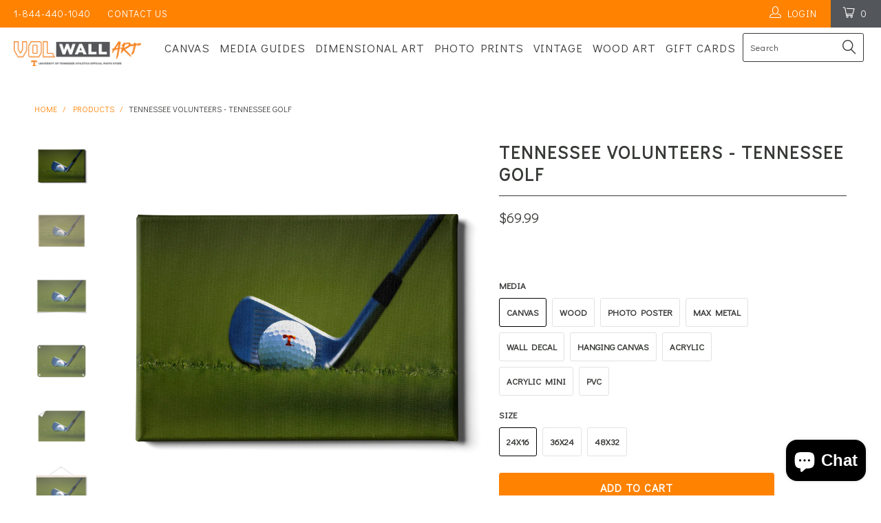

--- FILE ---
content_type: text/html; charset=utf-8
request_url: https://volwallart.com/products/tennessee-volunteers-tennessee-golf-1
body_size: 39872
content:


 <!DOCTYPE html> <!--[if lt IE 7 ]> <html class="ie ie6" lang="en"> <![endif]--> <!--[if IE 7 ]> <html class="ie ie7" lang="en"> <![endif]--> <!--[if IE 8 ]> <html class="ie ie8" lang="en"> <![endif]--> <!--[if IE 9 ]> <html class="ie ie9" lang="en"> <![endif]--> <!--[if (gte IE 10)|!(IE)]> <!--> <html lang="en"> <!-- <![endif]--> <head> <meta charset="utf-8"> <meta http-equiv="cleartype" content="on"> <meta name="robots" content="index,follow"> <!-- Custom Fonts --> <link href="//fonts.googleapis.com/css?family=.|Didact+Gothic:light,normal,bold|Didact+Gothic:light,normal,bold|Didact+Gothic:light,normal,bold|Didact+Gothic:light,normal,bold|Didact+Gothic:light,normal,bold" rel="stylesheet" type="text/css" /> <!-- Stylesheets for Turbo 2.0.9 --> <link href="//volwallart.com/cdn/shop/t/2/assets/styles.scss.css?v=92413980612787924911729724015" rel="stylesheet" type="text/css" media="all" /> <script>
      /*! lazysizes - v3.0.0-rc4 */
      !function(a,b){var c=b(a,a.document);a.lazySizes=c,"object"==typeof module&&module.exports&&(module.exports=c)}(window,function(a,b){"use strict";if(b.getElementsByClassName){var c,d=b.documentElement,e=a.Date,f=a.HTMLPictureElement,g="addEventListener",h="getAttribute",i=a[g],j=a.setTimeout,k=a.requestAnimationFrame||j,l=a.requestIdleCallback,m=/^picture$/i,n=["load","error","lazyincluded","_lazyloaded"],o={},p=Array.prototype.forEach,q=function(a,b){return o[b]||(o[b]=new RegExp("(\\s|^)"+b+"(\\s|$)")),o[b].test(a[h]("class")||"")&&o[b]},r=function(a,b){q(a,b)||a.setAttribute("class",(a[h]("class")||"").trim()+" "+b)},s=function(a,b){var c;(c=q(a,b))&&a.setAttribute("class",(a[h]("class")||"").replace(c," "))},t=function(a,b,c){var d=c?g:"removeEventListener";c&&t(a,b),n.forEach(function(c){a[d](c,b)})},u=function(a,c,d,e,f){var g=b.createEvent("CustomEvent");return g.initCustomEvent(c,!e,!f,d||{}),a.dispatchEvent(g),g},v=function(b,d){var e;!f&&(e=a.picturefill||c.pf)?e({reevaluate:!0,elements:[b]}):d&&d.src&&(b.src=d.src)},w=function(a,b){return(getComputedStyle(a,null)||{})[b]},x=function(a,b,d){for(d=d||a.offsetWidth;d <c.minSize&&b&&!a._lazysizesWidth;)d=b.offsetWidth,b=b.parentNode;return d},y=function(){var a,c,d=[],e=[],f=d,g=function(){var b=f;for(f=d.length?e:d,a=!0,c=!1;b.length;)b.shift()();a=!1},h=function(d,e){a&&!e?d.apply(this,arguments):(f.push(d),c||(c=!0,(b.hidden?j:k)(g)))};return h._lsFlush=g,h}(),z=function(a,b){return b?function(){y(a)}:function(){var b=this,c=arguments;y(function(){a.apply(b,c)})}},A=function(a){var b,c=0,d=125,f=666,g=f,h=function(){b=!1,c=e.now(),a()},i=l?function(){l(h,{timeout:g}),g!==f&&(g=f)}:z(function(){j(h)},!0);return function(a){var f;(a=a===!0)&&(g=44),b||(b=!0,f=d-(e.now()-c),0>f&&(f=0),a||9>f&&l?i():j(i,f))}},B=function(a){var b,c,d=99,f=function(){b=null,a()},g=function(){var a=e.now()-c;d>a?j(g,d-a):(l||f)(f)};return function(){c=e.now(),b||(b=j(g,d))}},C=function(){var f,k,l,n,o,x,C,E,F,G,H,I,J,K,L,M=/^img$/i,N=/^iframe$/i,O="onscroll"in a&&!/glebot/.test(navigator.userAgent),P=0,Q=0,R=0,S=-1,T=function(a){R--,a&&a.target&&t(a.target,T),(!a||0>R||!a.target)&&(R=0)},U=function(a,c){var e,f=a,g="hidden"==w(b.body,"visibility")||"hidden"!=w(a,"visibility");for(F-=c,I+=c,G-=c,H+=c;g&&(f=f.offsetParent)&&f!=b.body&&f!=d;)g=(w(f,"opacity")||1)>0,g&&"visible"!=w(f,"overflow")&&(e=f.getBoundingClientRect(),g=H>e.left&&G <e.right&&I>e.top-1&&F <e.bottom+1);return g},V=function(){var a,e,g,i,j,m,n,p,q;if((o=c.loadMode)&&8>R&&(a=f.length)){e=0,S++,null==K&&("expand"in c||(c.expand=d.clientHeight>500&&d.clientWidth>500?500:370),J=c.expand,K=J*c.expFactor),K>Q&&1>R&&S>2&&o>2&&!b.hidden?(Q=K,S=0):Q=o>1&&S>1&&6>R?J:P;for(;a>e;e++)if(f[e]&&!f[e]._lazyRace)if(O)if((p=f[e][h]("data-expand"))&&(m=1*p)||(m=Q),q!==m&&(C=innerWidth+m*L,E=innerHeight+m,n=-1*m,q=m),g=f[e].getBoundingClientRect(),(I=g.bottom)>=n&&(F=g.top) <=E&&(H=g.right)>=n*L&&(G=g.left) <=C&&(I||H||G||F)&&(l&&3>R&&!p&&(3>o||4>S)||U(f[e],m))){if(ba(f[e]),j=!0,R>9)break}else!j&&l&&!i&&4>R&&4>S&&o>2&&(k[0]||c.preloadAfterLoad)&&(k[0]||!p&&(I||H||G||F||"auto"!=f[e][h](c.sizesAttr)))&&(i=k[0]||f[e]);else ba(f[e]);i&&!j&&ba(i)}},W=A(V),X=function(a){r(a.target,c.loadedClass),s(a.target,c.loadingClass),t(a.target,Z)},Y=z(X),Z=function(a){Y({target:a.target})},$=function(a,b){try{a.contentWindow.location.replace(b)}catch(c){a.src=b}},_=function(a){var b,d,e=a[h](c.srcsetAttr);(b=c.customMedia[a[h]("data-media")||a[h]("media")])&&a.setAttribute("media",b),e&&a.setAttribute("srcset",e),b&&(d=a.parentNode,d.insertBefore(a.cloneNode(),a),d.removeChild(a))},aa=z(function(a,b,d,e,f){var g,i,k,l,o,q;(o=u(a,"lazybeforeunveil",b)).defaultPrevented||(e&&(d?r(a,c.autosizesClass):a.setAttribute("sizes",e)),i=a[h](c.srcsetAttr),g=a[h](c.srcAttr),f&&(k=a.parentNode,l=k&&m.test(k.nodeName||"")),q=b.firesLoad||"src"in a&&(i||g||l),o={target:a},q&&(t(a,T,!0),clearTimeout(n),n=j(T,2500),r(a,c.loadingClass),t(a,Z,!0)),l&&p.call(k.getElementsByTagName("source"),_),i?a.setAttribute("srcset",i):g&&!l&&(N.test(a.nodeName)?$(a,g):a.src=g),(i||l)&&v(a,{src:g})),a._lazyRace&&delete a._lazyRace,s(a,c.lazyClass),y(function(){(!q||a.complete&&a.naturalWidth>1)&&(q?T(o):R--,X(o))},!0)}),ba=function(a){var b,d=M.test(a.nodeName),e=d&&(a[h](c.sizesAttr)||a[h]("sizes")),f="auto"==e;(!f&&l||!d||!a.src&&!a.srcset||a.complete||q(a,c.errorClass))&&(b=u(a,"lazyunveilread").detail,f&&D.updateElem(a,!0,a.offsetWidth),a._lazyRace=!0,R++,aa(a,b,f,e,d))},ca=function(){if(!l){if(e.now()-x <999)return void j(ca,999);var a=B(function(){c.loadMode=3,W()});l=!0,c.loadMode=3,W(),i("scroll",function(){3==c.loadMode&&(c.loadMode=2),a()},!0)}};return{_:function(){x=e.now(),f=b.getElementsByClassName(c.lazyClass),k=b.getElementsByClassName(c.lazyClass+" "+c.preloadClass),L=c.hFac,i("scroll",W,!0),i("resize",W,!0),a.MutationObserver?new MutationObserver(W).observe(d,{childList:!0,subtree:!0,attributes:!0}):(d[g]("DOMNodeInserted",W,!0),d[g]("DOMAttrModified",W,!0),setInterval(W,999)),i("hashchange",W,!0),["focus","mouseover","click","load","transitionend","animationend","webkitAnimationEnd"].forEach(function(a){b[g](a,W,!0)}),/d$|^c/.test(b.readyState)?ca():(i("load",ca),b[g]("DOMContentLoaded",W),j(ca,2e4)),f.length?(V(),y._lsFlush()):W()},checkElems:W,unveil:ba}}(),D=function(){var a,d=z(function(a,b,c,d){var e,f,g;if(a._lazysizesWidth=d,d+="px",a.setAttribute("sizes",d),m.test(b.nodeName||""))for(e=b.getElementsByTagName("source"),f=0,g=e.length;g>f;f++)e[f].setAttribute("sizes",d);c.detail.dataAttr||v(a,c.detail)}),e=function(a,b,c){var e,f=a.parentNode;f&&(c=x(a,f,c),e=u(a,"lazybeforesizes",{width:c,dataAttr:!!b}),e.defaultPrevented||(c=e.detail.width,c&&c!==a._lazysizesWidth&&d(a,f,e,c)))},f=function(){var b,c=a.length;if(c)for(b=0;c>b;b++)e(a[b])},g=B(f);return{_:function(){a=b.getElementsByClassName(c.autosizesClass),i("resize",g)},checkElems:g,updateElem:e}}(),E=function(){E.i||(E.i=!0,D._(),C._())};return function(){var b,d={lazyClass:"lazyload",loadedClass:"lazyloaded",loadingClass:"lazyloading",preloadClass:"lazypreload",errorClass:"lazyerror",autosizesClass:"lazyautosizes",srcAttr:"data-src",srcsetAttr:"data-srcset",sizesAttr:"data-sizes",minSize:40,customMedia:{},init:!0,expFactor:1.5,hFac:.8,loadMode:2};c=a.lazySizesConfig||a.lazysizesConfig||{};for(b in d)b in c||(c[b]=d[b]);a.lazySizesConfig=c,j(function(){c.init&&E()})}(),{cfg:c,autoSizer:D,loader:C,init:E,uP:v,aC:r,rC:s,hC:q,fire:u,gW:x,rAF:y}}});</script> <title>Tennessee Volunteers - Tennessee Golf - Vol Wall Art</title> <meta name="description" content="Our College Licensed Wall Art designs are created with the same passion as your Tennessee spirit! Every Canvas, Wood, and Photo Wall Art design utilizes the iconic University of Tennessee and Vol images to create one-of-a-kind Wall Art for modern home interior design and office decor. Proudly handcrafted in the USA." /> <meta name="author" content="Vol Wall Art"> <meta property="og:url" content="https://volwallart.com/products/tennessee-volunteers-tennessee-golf-1"> <meta property="og:site_name" content="Vol Wall Art"> <meta property="og:type" content="product"> <meta property="og:title" content="Tennessee Volunteers - Tennessee Golf"> <meta property="og:image" content="http://volwallart.com/cdn/shop/products/UTENN-PC358TN-24x16-TennesseegolfCANVAS_6af27892-43af-4166-841a-a75f54f2fe05_600x.png?v=1654531304"> <meta property="og:image:secure_url" content="https://volwallart.com/cdn/shop/products/UTENN-PC358TN-24x16-TennesseegolfCANVAS_6af27892-43af-4166-841a-a75f54f2fe05_600x.png?v=1654531304"> <meta property="og:image" content="http://volwallart.com/cdn/shop/products/UTENN-PW358TN-24x16-TennesseegolfWOOD_1d525bb4-a40b-435d-8243-076567bbaf86_600x.png?v=1654531304"> <meta property="og:image:secure_url" content="https://volwallart.com/cdn/shop/products/UTENN-PW358TN-24x16-TennesseegolfWOOD_1d525bb4-a40b-435d-8243-076567bbaf86_600x.png?v=1654531304"> <meta property="og:image" content="http://volwallart.com/cdn/shop/products/UTENN-PP358TN-24x16-TennesseegolfPHOTOICON_074b4436-1b06-4cde-b15f-1ae9dc215573_600x.png?v=1654531304"> <meta property="og:image:secure_url" content="https://volwallart.com/cdn/shop/products/UTENN-PP358TN-24x16-TennesseegolfPHOTOICON_074b4436-1b06-4cde-b15f-1ae9dc215573_600x.png?v=1654531304"> <meta property="og:price:amount" content="34.99"> <meta property="og:price:currency" content="USD"> <meta property="og:description" content="Our College Licensed Wall Art designs are created with the same passion as your Tennessee spirit! Every Canvas, Wood, and Photo Wall Art design utilizes the iconic University of Tennessee and Vol images to create one-of-a-kind Wall Art for modern home interior design and office decor. Proudly handcrafted in the USA."> <meta name="twitter:site" content="@collegewallart"> <meta name="twitter:card" content="summary"> <meta name="twitter:title" content="Tennessee Volunteers - Tennessee Golf"> <meta name="twitter:description" content="Tennessee Volunteers - Tennessee Golf GALLERY WRAP CANVAS WALL ART.  Produced by printing on high-quality, blended canvas stock. Our 1.5&quot; gallery wrap finish creates a high-end, contemporary look providing an extraordinarily object-focused impression.   WOOD WALL ART.  Produced through a specialized process that prints directly onto premium birch wood. The rich, vibrant colors of each design take on the characteristics and beauty of the natural wood. The result is a unique, one-of-a-kind Wood Art design for interior home and office decor.    PHOTO POSTERS. Created from epic images and printed on high-quality, satin finished photo stock. Suitable for framing. METAL WALL ART. Produced by applying UV inks directly to 3 mm aluminum composite MaxMetal. Our Metal Wall Art is not only water-resistant and fade resistant, but it also offers crisp details. These characteristics make it a perfect decorative object for roofed outdoor areas"> <meta name="twitter:image" content="https://volwallart.com/cdn/shop/products/UTENN-PC358TN-24x16-TennesseegolfCANVAS_6af27892-43af-4166-841a-a75f54f2fe05_240x.png?v=1654531304"> <meta name="twitter:image:width" content="240"> <meta name="twitter:image:height" content="240"> <!-- Mobile Specific Metas --> <meta name="HandheldFriendly" content="True"> <meta name="MobileOptimized" content="320"> <meta name="viewport" content="width=device-width,initial-scale=1"> <meta name="theme-color" content="#ffffff"> <link rel="shortcut icon" type="image/x-icon" href="//volwallart.com/cdn/shop/files/favicon_7d699906-3e5b-44b0-8b1b-8e9790ff74a9_small.png?v=1613157452"> <link rel="canonical" href="https://volwallart.com/products/tennessee-volunteers-tennessee-golf-1" /> <script>window.performance && window.performance.mark && window.performance.mark('shopify.content_for_header.start');</script> <meta name="google-site-verification" content="pL0Z1ThCHfOeMaNzLaDLoSTqGun6lTIEt6N39FK9oF8"> <meta id="shopify-digital-wallet" name="shopify-digital-wallet" content="/19257001/digital_wallets/dialog"> <meta name="shopify-checkout-api-token" content="6ca19f0fc344e05a5af48d7b78acb2aa"> <meta id="in-context-paypal-metadata" data-shop-id="19257001" data-venmo-supported="true" data-environment="production" data-locale="en_US" data-paypal-v4="true" data-currency="USD"> <link rel="alternate" type="application/json+oembed" href="https://volwallart.com/products/tennessee-volunteers-tennessee-golf-1.oembed"> <script async="async" src="/checkouts/internal/preloads.js?locale=en-US"></script> <link rel="preconnect" href="https://shop.app" crossorigin="anonymous"> <script async="async" src="https://shop.app/checkouts/internal/preloads.js?locale=en-US&shop_id=19257001" crossorigin="anonymous"></script> <script id="apple-pay-shop-capabilities" type="application/json">{"shopId":19257001,"countryCode":"US","currencyCode":"USD","merchantCapabilities":["supports3DS"],"merchantId":"gid:\/\/shopify\/Shop\/19257001","merchantName":"Vol Wall Art","requiredBillingContactFields":["postalAddress","email"],"requiredShippingContactFields":["postalAddress","email"],"shippingType":"shipping","supportedNetworks":["visa","masterCard","amex","discover","elo","jcb"],"total":{"type":"pending","label":"Vol Wall Art","amount":"1.00"},"shopifyPaymentsEnabled":true,"supportsSubscriptions":true}</script> <script id="shopify-features" type="application/json">{"accessToken":"6ca19f0fc344e05a5af48d7b78acb2aa","betas":["rich-media-storefront-analytics"],"domain":"volwallart.com","predictiveSearch":true,"shopId":19257001,"locale":"en"}</script> <script>var Shopify = Shopify || {};
Shopify.shop = "tennessee-wall-art.myshopify.com";
Shopify.locale = "en";
Shopify.currency = {"active":"USD","rate":"1.0"};
Shopify.country = "US";
Shopify.theme = {"name":"turbo","id":172206478,"schema_name":"Turbo","schema_version":"2.0.9","theme_store_id":null,"role":"main"};
Shopify.theme.handle = "null";
Shopify.theme.style = {"id":null,"handle":null};
Shopify.cdnHost = "volwallart.com/cdn";
Shopify.routes = Shopify.routes || {};
Shopify.routes.root = "/";</script> <script type="module">!function(o){(o.Shopify=o.Shopify||{}).modules=!0}(window);</script> <script>!function(o){function n(){var o=[];function n(){o.push(Array.prototype.slice.apply(arguments))}return n.q=o,n}var t=o.Shopify=o.Shopify||{};t.loadFeatures=n(),t.autoloadFeatures=n()}(window);</script> <script>
  window.ShopifyPay = window.ShopifyPay || {};
  window.ShopifyPay.apiHost = "shop.app\/pay";
  window.ShopifyPay.redirectState = null;</script> <script id="shop-js-analytics" type="application/json">{"pageType":"product"}</script> <script defer="defer" async type="module" src="//volwallart.com/cdn/shopifycloud/shop-js/modules/v2/client.init-shop-cart-sync_BN7fPSNr.en.esm.js"></script> <script defer="defer" async type="module" src="//volwallart.com/cdn/shopifycloud/shop-js/modules/v2/chunk.common_Cbph3Kss.esm.js"></script> <script defer="defer" async type="module" src="//volwallart.com/cdn/shopifycloud/shop-js/modules/v2/chunk.modal_DKumMAJ1.esm.js"></script> <script type="module">
  await import("//volwallart.com/cdn/shopifycloud/shop-js/modules/v2/client.init-shop-cart-sync_BN7fPSNr.en.esm.js");
await import("//volwallart.com/cdn/shopifycloud/shop-js/modules/v2/chunk.common_Cbph3Kss.esm.js");
await import("//volwallart.com/cdn/shopifycloud/shop-js/modules/v2/chunk.modal_DKumMAJ1.esm.js");

  window.Shopify.SignInWithShop?.initShopCartSync?.({"fedCMEnabled":true,"windoidEnabled":true});</script> <script>
  window.Shopify = window.Shopify || {};
  if (!window.Shopify.featureAssets) window.Shopify.featureAssets = {};
  window.Shopify.featureAssets['shop-js'] = {"shop-cart-sync":["modules/v2/client.shop-cart-sync_CJVUk8Jm.en.esm.js","modules/v2/chunk.common_Cbph3Kss.esm.js","modules/v2/chunk.modal_DKumMAJ1.esm.js"],"init-fed-cm":["modules/v2/client.init-fed-cm_7Fvt41F4.en.esm.js","modules/v2/chunk.common_Cbph3Kss.esm.js","modules/v2/chunk.modal_DKumMAJ1.esm.js"],"init-shop-email-lookup-coordinator":["modules/v2/client.init-shop-email-lookup-coordinator_Cc088_bR.en.esm.js","modules/v2/chunk.common_Cbph3Kss.esm.js","modules/v2/chunk.modal_DKumMAJ1.esm.js"],"init-windoid":["modules/v2/client.init-windoid_hPopwJRj.en.esm.js","modules/v2/chunk.common_Cbph3Kss.esm.js","modules/v2/chunk.modal_DKumMAJ1.esm.js"],"shop-button":["modules/v2/client.shop-button_B0jaPSNF.en.esm.js","modules/v2/chunk.common_Cbph3Kss.esm.js","modules/v2/chunk.modal_DKumMAJ1.esm.js"],"shop-cash-offers":["modules/v2/client.shop-cash-offers_DPIskqss.en.esm.js","modules/v2/chunk.common_Cbph3Kss.esm.js","modules/v2/chunk.modal_DKumMAJ1.esm.js"],"shop-toast-manager":["modules/v2/client.shop-toast-manager_CK7RT69O.en.esm.js","modules/v2/chunk.common_Cbph3Kss.esm.js","modules/v2/chunk.modal_DKumMAJ1.esm.js"],"init-shop-cart-sync":["modules/v2/client.init-shop-cart-sync_BN7fPSNr.en.esm.js","modules/v2/chunk.common_Cbph3Kss.esm.js","modules/v2/chunk.modal_DKumMAJ1.esm.js"],"init-customer-accounts-sign-up":["modules/v2/client.init-customer-accounts-sign-up_CfPf4CXf.en.esm.js","modules/v2/client.shop-login-button_DeIztwXF.en.esm.js","modules/v2/chunk.common_Cbph3Kss.esm.js","modules/v2/chunk.modal_DKumMAJ1.esm.js"],"pay-button":["modules/v2/client.pay-button_CgIwFSYN.en.esm.js","modules/v2/chunk.common_Cbph3Kss.esm.js","modules/v2/chunk.modal_DKumMAJ1.esm.js"],"init-customer-accounts":["modules/v2/client.init-customer-accounts_DQ3x16JI.en.esm.js","modules/v2/client.shop-login-button_DeIztwXF.en.esm.js","modules/v2/chunk.common_Cbph3Kss.esm.js","modules/v2/chunk.modal_DKumMAJ1.esm.js"],"avatar":["modules/v2/client.avatar_BTnouDA3.en.esm.js"],"init-shop-for-new-customer-accounts":["modules/v2/client.init-shop-for-new-customer-accounts_CsZy_esa.en.esm.js","modules/v2/client.shop-login-button_DeIztwXF.en.esm.js","modules/v2/chunk.common_Cbph3Kss.esm.js","modules/v2/chunk.modal_DKumMAJ1.esm.js"],"shop-follow-button":["modules/v2/client.shop-follow-button_BRMJjgGd.en.esm.js","modules/v2/chunk.common_Cbph3Kss.esm.js","modules/v2/chunk.modal_DKumMAJ1.esm.js"],"checkout-modal":["modules/v2/client.checkout-modal_B9Drz_yf.en.esm.js","modules/v2/chunk.common_Cbph3Kss.esm.js","modules/v2/chunk.modal_DKumMAJ1.esm.js"],"shop-login-button":["modules/v2/client.shop-login-button_DeIztwXF.en.esm.js","modules/v2/chunk.common_Cbph3Kss.esm.js","modules/v2/chunk.modal_DKumMAJ1.esm.js"],"lead-capture":["modules/v2/client.lead-capture_DXYzFM3R.en.esm.js","modules/v2/chunk.common_Cbph3Kss.esm.js","modules/v2/chunk.modal_DKumMAJ1.esm.js"],"shop-login":["modules/v2/client.shop-login_CA5pJqmO.en.esm.js","modules/v2/chunk.common_Cbph3Kss.esm.js","modules/v2/chunk.modal_DKumMAJ1.esm.js"],"payment-terms":["modules/v2/client.payment-terms_BxzfvcZJ.en.esm.js","modules/v2/chunk.common_Cbph3Kss.esm.js","modules/v2/chunk.modal_DKumMAJ1.esm.js"]};</script> <script>(function() {
  var isLoaded = false;
  function asyncLoad() {
    if (isLoaded) return;
    isLoaded = true;
    var urls = ["https:\/\/cdn.nfcube.com\/instafeed-6d649e616bb8c85417db2d4c6fad8381.js?shop=tennessee-wall-art.myshopify.com"];
    for (var i = 0; i <urls.length; i++) {
      var s = document.createElement('script');
      s.type = 'text/javascript';
      s.async = true;
      s.src = urls[i];
      var x = document.getElementsByTagName('script')[0];
      x.parentNode.insertBefore(s, x);
    }
  };
  if(window.attachEvent) {
    window.attachEvent('onload', asyncLoad);
  } else {
    window.addEventListener('load', asyncLoad, false);
  }
})();</script> <script id="__st">var __st={"a":19257001,"offset":-18000,"reqid":"cf4da329-e02f-4bb6-b17a-b160bb612580-1770044101","pageurl":"volwallart.com\/products\/tennessee-volunteers-tennessee-golf-1","u":"83eaf6adf705","p":"product","rtyp":"product","rid":5720052662438};</script> <script>window.ShopifyPaypalV4VisibilityTracking = true;</script> <script id="captcha-bootstrap">!function(){'use strict';const t='contact',e='account',n='new_comment',o=[[t,t],['blogs',n],['comments',n],[t,'customer']],c=[[e,'customer_login'],[e,'guest_login'],[e,'recover_customer_password'],[e,'create_customer']],r=t=>t.map((([t,e])=>`form[action*='/${t}']:not([data-nocaptcha='true']) input[name='form_type'][value='${e}']`)).join(','),a=t=>()=>t?[...document.querySelectorAll(t)].map((t=>t.form)):[];function s(){const t=[...o],e=r(t);return a(e)}const i='password',u='form_key',d=['recaptcha-v3-token','g-recaptcha-response','h-captcha-response',i],f=()=>{try{return window.sessionStorage}catch{return}},m='__shopify_v',_=t=>t.elements[u];function p(t,e,n=!1){try{const o=window.sessionStorage,c=JSON.parse(o.getItem(e)),{data:r}=function(t){const{data:e,action:n}=t;return t[m]||n?{data:e,action:n}:{data:t,action:n}}(c);for(const[e,n]of Object.entries(r))t.elements[e]&&(t.elements[e].value=n);n&&o.removeItem(e)}catch(o){console.error('form repopulation failed',{error:o})}}const l='form_type',E='cptcha';function T(t){t.dataset[E]=!0}const w=window,h=w.document,L='Shopify',v='ce_forms',y='captcha';let A=!1;((t,e)=>{const n=(g='f06e6c50-85a8-45c8-87d0-21a2b65856fe',I='https://cdn.shopify.com/shopifycloud/storefront-forms-hcaptcha/ce_storefront_forms_captcha_hcaptcha.v1.5.2.iife.js',D={infoText:'Protected by hCaptcha',privacyText:'Privacy',termsText:'Terms'},(t,e,n)=>{const o=w[L][v],c=o.bindForm;if(c)return c(t,g,e,D).then(n);var r;o.q.push([[t,g,e,D],n]),r=I,A||(h.body.append(Object.assign(h.createElement('script'),{id:'captcha-provider',async:!0,src:r})),A=!0)});var g,I,D;w[L]=w[L]||{},w[L][v]=w[L][v]||{},w[L][v].q=[],w[L][y]=w[L][y]||{},w[L][y].protect=function(t,e){n(t,void 0,e),T(t)},Object.freeze(w[L][y]),function(t,e,n,w,h,L){const[v,y,A,g]=function(t,e,n){const i=e?o:[],u=t?c:[],d=[...i,...u],f=r(d),m=r(i),_=r(d.filter((([t,e])=>n.includes(e))));return[a(f),a(m),a(_),s()]}(w,h,L),I=t=>{const e=t.target;return e instanceof HTMLFormElement?e:e&&e.form},D=t=>v().includes(t);t.addEventListener('submit',(t=>{const e=I(t);if(!e)return;const n=D(e)&&!e.dataset.hcaptchaBound&&!e.dataset.recaptchaBound,o=_(e),c=g().includes(e)&&(!o||!o.value);(n||c)&&t.preventDefault(),c&&!n&&(function(t){try{if(!f())return;!function(t){const e=f();if(!e)return;const n=_(t);if(!n)return;const o=n.value;o&&e.removeItem(o)}(t);const e=Array.from(Array(32),(()=>Math.random().toString(36)[2])).join('');!function(t,e){_(t)||t.append(Object.assign(document.createElement('input'),{type:'hidden',name:u})),t.elements[u].value=e}(t,e),function(t,e){const n=f();if(!n)return;const o=[...t.querySelectorAll(`input[type='${i}']`)].map((({name:t})=>t)),c=[...d,...o],r={};for(const[a,s]of new FormData(t).entries())c.includes(a)||(r[a]=s);n.setItem(e,JSON.stringify({[m]:1,action:t.action,data:r}))}(t,e)}catch(e){console.error('failed to persist form',e)}}(e),e.submit())}));const S=(t,e)=>{t&&!t.dataset[E]&&(n(t,e.some((e=>e===t))),T(t))};for(const o of['focusin','change'])t.addEventListener(o,(t=>{const e=I(t);D(e)&&S(e,y())}));const B=e.get('form_key'),M=e.get(l),P=B&&M;t.addEventListener('DOMContentLoaded',(()=>{const t=y();if(P)for(const e of t)e.elements[l].value===M&&p(e,B);[...new Set([...A(),...v().filter((t=>'true'===t.dataset.shopifyCaptcha))])].forEach((e=>S(e,t)))}))}(h,new URLSearchParams(w.location.search),n,t,e,['guest_login'])})(!0,!0)}();</script> <script integrity="sha256-4kQ18oKyAcykRKYeNunJcIwy7WH5gtpwJnB7kiuLZ1E=" data-source-attribution="shopify.loadfeatures" defer="defer" src="//volwallart.com/cdn/shopifycloud/storefront/assets/storefront/load_feature-a0a9edcb.js" crossorigin="anonymous"></script> <script crossorigin="anonymous" defer="defer" src="//volwallart.com/cdn/shopifycloud/storefront/assets/shopify_pay/storefront-65b4c6d7.js?v=20250812"></script> <script data-source-attribution="shopify.dynamic_checkout.dynamic.init">var Shopify=Shopify||{};Shopify.PaymentButton=Shopify.PaymentButton||{isStorefrontPortableWallets:!0,init:function(){window.Shopify.PaymentButton.init=function(){};var t=document.createElement("script");t.src="https://volwallart.com/cdn/shopifycloud/portable-wallets/latest/portable-wallets.en.js",t.type="module",document.head.appendChild(t)}};</script> <script data-source-attribution="shopify.dynamic_checkout.buyer_consent">
  function portableWalletsHideBuyerConsent(e){var t=document.getElementById("shopify-buyer-consent"),n=document.getElementById("shopify-subscription-policy-button");t&&n&&(t.classList.add("hidden"),t.setAttribute("aria-hidden","true"),n.removeEventListener("click",e))}function portableWalletsShowBuyerConsent(e){var t=document.getElementById("shopify-buyer-consent"),n=document.getElementById("shopify-subscription-policy-button");t&&n&&(t.classList.remove("hidden"),t.removeAttribute("aria-hidden"),n.addEventListener("click",e))}window.Shopify?.PaymentButton&&(window.Shopify.PaymentButton.hideBuyerConsent=portableWalletsHideBuyerConsent,window.Shopify.PaymentButton.showBuyerConsent=portableWalletsShowBuyerConsent);</script> <script data-source-attribution="shopify.dynamic_checkout.cart.bootstrap">document.addEventListener("DOMContentLoaded",(function(){function t(){return document.querySelector("shopify-accelerated-checkout-cart, shopify-accelerated-checkout")}if(t())Shopify.PaymentButton.init();else{new MutationObserver((function(e,n){t()&&(Shopify.PaymentButton.init(),n.disconnect())})).observe(document.body,{childList:!0,subtree:!0})}}));</script> <link id="shopify-accelerated-checkout-styles" rel="stylesheet" media="screen" href="https://volwallart.com/cdn/shopifycloud/portable-wallets/latest/accelerated-checkout-backwards-compat.css" crossorigin="anonymous">
<style id="shopify-accelerated-checkout-cart">
        #shopify-buyer-consent {
  margin-top: 1em;
  display: inline-block;
  width: 100%;
}

#shopify-buyer-consent.hidden {
  display: none;
}

#shopify-subscription-policy-button {
  background: none;
  border: none;
  padding: 0;
  text-decoration: underline;
  font-size: inherit;
  cursor: pointer;
}

#shopify-subscription-policy-button::before {
  box-shadow: none;
}

      </style>

 <script>window.performance && window.performance.mark && window.performance.mark('shopify.content_for_header.end');</script><script src="https://cdn.shopify.com/extensions/019b8d54-2388-79d8-becc-d32a3afe2c7a/omnisend-50/assets/omnisend-in-shop.js" type="text/javascript" defer="defer"></script>
<script src="https://cdn.shopify.com/extensions/019c1dd0-ab7a-7e49-9673-58c0f1228113/js-client-223/assets/pushowl-shopify.js" type="text/javascript" defer="defer"></script>
<script src="https://cdn.shopify.com/extensions/e8878072-2f6b-4e89-8082-94b04320908d/inbox-1254/assets/inbox-chat-loader.js" type="text/javascript" defer="defer"></script>
<link href="https://monorail-edge.shopifysvc.com" rel="dns-prefetch">
<script>(function(){if ("sendBeacon" in navigator && "performance" in window) {try {var session_token_from_headers = performance.getEntriesByType('navigation')[0].serverTiming.find(x => x.name == '_s').description;} catch {var session_token_from_headers = undefined;}var session_cookie_matches = document.cookie.match(/_shopify_s=([^;]*)/);var session_token_from_cookie = session_cookie_matches && session_cookie_matches.length === 2 ? session_cookie_matches[1] : "";var session_token = session_token_from_headers || session_token_from_cookie || "";function handle_abandonment_event(e) {var entries = performance.getEntries().filter(function(entry) {return /monorail-edge.shopifysvc.com/.test(entry.name);});if (!window.abandonment_tracked && entries.length === 0) {window.abandonment_tracked = true;var currentMs = Date.now();var navigation_start = performance.timing.navigationStart;var payload = {shop_id: 19257001,url: window.location.href,navigation_start,duration: currentMs - navigation_start,session_token,page_type: "product"};window.navigator.sendBeacon("https://monorail-edge.shopifysvc.com/v1/produce", JSON.stringify({schema_id: "online_store_buyer_site_abandonment/1.1",payload: payload,metadata: {event_created_at_ms: currentMs,event_sent_at_ms: currentMs}}));}}window.addEventListener('pagehide', handle_abandonment_event);}}());</script>
<script id="web-pixels-manager-setup">(function e(e,d,r,n,o){if(void 0===o&&(o={}),!Boolean(null===(a=null===(i=window.Shopify)||void 0===i?void 0:i.analytics)||void 0===a?void 0:a.replayQueue)){var i,a;window.Shopify=window.Shopify||{};var t=window.Shopify;t.analytics=t.analytics||{};var s=t.analytics;s.replayQueue=[],s.publish=function(e,d,r){return s.replayQueue.push([e,d,r]),!0};try{self.performance.mark("wpm:start")}catch(e){}var l=function(){var e={modern:/Edge?\/(1{2}[4-9]|1[2-9]\d|[2-9]\d{2}|\d{4,})\.\d+(\.\d+|)|Firefox\/(1{2}[4-9]|1[2-9]\d|[2-9]\d{2}|\d{4,})\.\d+(\.\d+|)|Chrom(ium|e)\/(9{2}|\d{3,})\.\d+(\.\d+|)|(Maci|X1{2}).+ Version\/(15\.\d+|(1[6-9]|[2-9]\d|\d{3,})\.\d+)([,.]\d+|)( \(\w+\)|)( Mobile\/\w+|) Safari\/|Chrome.+OPR\/(9{2}|\d{3,})\.\d+\.\d+|(CPU[ +]OS|iPhone[ +]OS|CPU[ +]iPhone|CPU IPhone OS|CPU iPad OS)[ +]+(15[._]\d+|(1[6-9]|[2-9]\d|\d{3,})[._]\d+)([._]\d+|)|Android:?[ /-](13[3-9]|1[4-9]\d|[2-9]\d{2}|\d{4,})(\.\d+|)(\.\d+|)|Android.+Firefox\/(13[5-9]|1[4-9]\d|[2-9]\d{2}|\d{4,})\.\d+(\.\d+|)|Android.+Chrom(ium|e)\/(13[3-9]|1[4-9]\d|[2-9]\d{2}|\d{4,})\.\d+(\.\d+|)|SamsungBrowser\/([2-9]\d|\d{3,})\.\d+/,legacy:/Edge?\/(1[6-9]|[2-9]\d|\d{3,})\.\d+(\.\d+|)|Firefox\/(5[4-9]|[6-9]\d|\d{3,})\.\d+(\.\d+|)|Chrom(ium|e)\/(5[1-9]|[6-9]\d|\d{3,})\.\d+(\.\d+|)([\d.]+$|.*Safari\/(?![\d.]+ Edge\/[\d.]+$))|(Maci|X1{2}).+ Version\/(10\.\d+|(1[1-9]|[2-9]\d|\d{3,})\.\d+)([,.]\d+|)( \(\w+\)|)( Mobile\/\w+|) Safari\/|Chrome.+OPR\/(3[89]|[4-9]\d|\d{3,})\.\d+\.\d+|(CPU[ +]OS|iPhone[ +]OS|CPU[ +]iPhone|CPU IPhone OS|CPU iPad OS)[ +]+(10[._]\d+|(1[1-9]|[2-9]\d|\d{3,})[._]\d+)([._]\d+|)|Android:?[ /-](13[3-9]|1[4-9]\d|[2-9]\d{2}|\d{4,})(\.\d+|)(\.\d+|)|Mobile Safari.+OPR\/([89]\d|\d{3,})\.\d+\.\d+|Android.+Firefox\/(13[5-9]|1[4-9]\d|[2-9]\d{2}|\d{4,})\.\d+(\.\d+|)|Android.+Chrom(ium|e)\/(13[3-9]|1[4-9]\d|[2-9]\d{2}|\d{4,})\.\d+(\.\d+|)|Android.+(UC? ?Browser|UCWEB|U3)[ /]?(15\.([5-9]|\d{2,})|(1[6-9]|[2-9]\d|\d{3,})\.\d+)\.\d+|SamsungBrowser\/(5\.\d+|([6-9]|\d{2,})\.\d+)|Android.+MQ{2}Browser\/(14(\.(9|\d{2,})|)|(1[5-9]|[2-9]\d|\d{3,})(\.\d+|))(\.\d+|)|K[Aa][Ii]OS\/(3\.\d+|([4-9]|\d{2,})\.\d+)(\.\d+|)/},d=e.modern,r=e.legacy,n=navigator.userAgent;return n.match(d)?"modern":n.match(r)?"legacy":"unknown"}(),u="modern"===l?"modern":"legacy",c=(null!=n?n:{modern:"",legacy:""})[u],f=function(e){return[e.baseUrl,"/wpm","/b",e.hashVersion,"modern"===e.buildTarget?"m":"l",".js"].join("")}({baseUrl:d,hashVersion:r,buildTarget:u}),m=function(e){var d=e.version,r=e.bundleTarget,n=e.surface,o=e.pageUrl,i=e.monorailEndpoint;return{emit:function(e){var a=e.status,t=e.errorMsg,s=(new Date).getTime(),l=JSON.stringify({metadata:{event_sent_at_ms:s},events:[{schema_id:"web_pixels_manager_load/3.1",payload:{version:d,bundle_target:r,page_url:o,status:a,surface:n,error_msg:t},metadata:{event_created_at_ms:s}}]});if(!i)return console&&console.warn&&console.warn("[Web Pixels Manager] No Monorail endpoint provided, skipping logging."),!1;try{return self.navigator.sendBeacon.bind(self.navigator)(i,l)}catch(e){}var u=new XMLHttpRequest;try{return u.open("POST",i,!0),u.setRequestHeader("Content-Type","text/plain"),u.send(l),!0}catch(e){return console&&console.warn&&console.warn("[Web Pixels Manager] Got an unhandled error while logging to Monorail."),!1}}}}({version:r,bundleTarget:l,surface:e.surface,pageUrl:self.location.href,monorailEndpoint:e.monorailEndpoint});try{o.browserTarget=l,function(e){var d=e.src,r=e.async,n=void 0===r||r,o=e.onload,i=e.onerror,a=e.sri,t=e.scriptDataAttributes,s=void 0===t?{}:t,l=document.createElement("script"),u=document.querySelector("head"),c=document.querySelector("body");if(l.async=n,l.src=d,a&&(l.integrity=a,l.crossOrigin="anonymous"),s)for(var f in s)if(Object.prototype.hasOwnProperty.call(s,f))try{l.dataset[f]=s[f]}catch(e){}if(o&&l.addEventListener("load",o),i&&l.addEventListener("error",i),u)u.appendChild(l);else{if(!c)throw new Error("Did not find a head or body element to append the script");c.appendChild(l)}}({src:f,async:!0,onload:function(){if(!function(){var e,d;return Boolean(null===(d=null===(e=window.Shopify)||void 0===e?void 0:e.analytics)||void 0===d?void 0:d.initialized)}()){var d=window.webPixelsManager.init(e)||void 0;if(d){var r=window.Shopify.analytics;r.replayQueue.forEach((function(e){var r=e[0],n=e[1],o=e[2];d.publishCustomEvent(r,n,o)})),r.replayQueue=[],r.publish=d.publishCustomEvent,r.visitor=d.visitor,r.initialized=!0}}},onerror:function(){return m.emit({status:"failed",errorMsg:"".concat(f," has failed to load")})},sri:function(e){var d=/^sha384-[A-Za-z0-9+/=]+$/;return"string"==typeof e&&d.test(e)}(c)?c:"",scriptDataAttributes:o}),m.emit({status:"loading"})}catch(e){m.emit({status:"failed",errorMsg:(null==e?void 0:e.message)||"Unknown error"})}}})({shopId: 19257001,storefrontBaseUrl: "https://volwallart.com",extensionsBaseUrl: "https://extensions.shopifycdn.com/cdn/shopifycloud/web-pixels-manager",monorailEndpoint: "https://monorail-edge.shopifysvc.com/unstable/produce_batch",surface: "storefront-renderer",enabledBetaFlags: ["2dca8a86"],webPixelsConfigList: [{"id":"455704757","configuration":"{\"config\":\"{\\\"pixel_id\\\":\\\"AW-11011765054\\\",\\\"target_country\\\":\\\"US\\\",\\\"gtag_events\\\":[{\\\"type\\\":\\\"begin_checkout\\\",\\\"action_label\\\":\\\"AW-11011765054\\\/p8AnCNO4rYAYEL7m6IIp\\\"},{\\\"type\\\":\\\"search\\\",\\\"action_label\\\":\\\"AW-11011765054\\\/wjPtCNa4rYAYEL7m6IIp\\\"},{\\\"type\\\":\\\"view_item\\\",\\\"action_label\\\":[\\\"AW-11011765054\\\/8yIqCM24rYAYEL7m6IIp\\\",\\\"MC-GMSGL57XHG\\\"]},{\\\"type\\\":\\\"purchase\\\",\\\"action_label\\\":[\\\"AW-11011765054\\\/mYY8CMq4rYAYEL7m6IIp\\\",\\\"MC-GMSGL57XHG\\\"]},{\\\"type\\\":\\\"page_view\\\",\\\"action_label\\\":[\\\"AW-11011765054\\\/Q0OqCMe4rYAYEL7m6IIp\\\",\\\"MC-GMSGL57XHG\\\"]},{\\\"type\\\":\\\"add_payment_info\\\",\\\"action_label\\\":\\\"AW-11011765054\\\/0BGvCNm4rYAYEL7m6IIp\\\"},{\\\"type\\\":\\\"add_to_cart\\\",\\\"action_label\\\":\\\"AW-11011765054\\\/d5-ACNC4rYAYEL7m6IIp\\\"}],\\\"enable_monitoring_mode\\\":false}\"}","eventPayloadVersion":"v1","runtimeContext":"OPEN","scriptVersion":"b2a88bafab3e21179ed38636efcd8a93","type":"APP","apiClientId":1780363,"privacyPurposes":[],"dataSharingAdjustments":{"protectedCustomerApprovalScopes":["read_customer_address","read_customer_email","read_customer_name","read_customer_personal_data","read_customer_phone"]}},{"id":"51511477","eventPayloadVersion":"v1","runtimeContext":"LAX","scriptVersion":"1","type":"CUSTOM","privacyPurposes":["MARKETING"],"name":"Meta pixel (migrated)"},{"id":"67961013","eventPayloadVersion":"v1","runtimeContext":"LAX","scriptVersion":"1","type":"CUSTOM","privacyPurposes":["ANALYTICS"],"name":"Google Analytics tag (migrated)"},{"id":"shopify-app-pixel","configuration":"{}","eventPayloadVersion":"v1","runtimeContext":"STRICT","scriptVersion":"0450","apiClientId":"shopify-pixel","type":"APP","privacyPurposes":["ANALYTICS","MARKETING"]},{"id":"shopify-custom-pixel","eventPayloadVersion":"v1","runtimeContext":"LAX","scriptVersion":"0450","apiClientId":"shopify-pixel","type":"CUSTOM","privacyPurposes":["ANALYTICS","MARKETING"]}],isMerchantRequest: false,initData: {"shop":{"name":"Vol Wall Art","paymentSettings":{"currencyCode":"USD"},"myshopifyDomain":"tennessee-wall-art.myshopify.com","countryCode":"US","storefrontUrl":"https:\/\/volwallart.com"},"customer":null,"cart":null,"checkout":null,"productVariants":[{"price":{"amount":69.99,"currencyCode":"USD"},"product":{"title":"Tennessee Volunteers - Tennessee Golf","vendor":"Tennessee Vols","id":"5720052662438","untranslatedTitle":"Tennessee Volunteers - Tennessee Golf","url":"\/products\/tennessee-volunteers-tennessee-golf-1","type":"Canvas"},"id":"36203014652070","image":{"src":"\/\/volwallart.com\/cdn\/shop\/products\/UTENN-PC358TN-24x16-TennesseegolfCANVAS_6af27892-43af-4166-841a-a75f54f2fe05.png?v=1654531304"},"sku":"UTENN-PC358TN-24x16","title":"Canvas \/ 24x16","untranslatedTitle":"Canvas \/ 24x16"},{"price":{"amount":149.99,"currencyCode":"USD"},"product":{"title":"Tennessee Volunteers - Tennessee Golf","vendor":"Tennessee Vols","id":"5720052662438","untranslatedTitle":"Tennessee Volunteers - Tennessee Golf","url":"\/products\/tennessee-volunteers-tennessee-golf-1","type":"Canvas"},"id":"36203014717606","image":{"src":"\/\/volwallart.com\/cdn\/shop\/products\/UTENN-PC358TN-24x16-TennesseegolfCANVAS_6af27892-43af-4166-841a-a75f54f2fe05.png?v=1654531304"},"sku":"UTENN-PC358TN-36x24","title":"Canvas \/ 36x24","untranslatedTitle":"Canvas \/ 36x24"},{"price":{"amount":274.99,"currencyCode":"USD"},"product":{"title":"Tennessee Volunteers - Tennessee Golf","vendor":"Tennessee Vols","id":"5720052662438","untranslatedTitle":"Tennessee Volunteers - Tennessee Golf","url":"\/products\/tennessee-volunteers-tennessee-golf-1","type":"Canvas"},"id":"36203014783142","image":{"src":"\/\/volwallart.com\/cdn\/shop\/products\/UTENN-PC358TN-24x16-TennesseegolfCANVAS_6af27892-43af-4166-841a-a75f54f2fe05.png?v=1654531304"},"sku":"UTENN-PC358TN-48x32","title":"Canvas \/ 48x32","untranslatedTitle":"Canvas \/ 48x32"},{"price":{"amount":64.99,"currencyCode":"USD"},"product":{"title":"Tennessee Volunteers - Tennessee Golf","vendor":"Tennessee Vols","id":"5720052662438","untranslatedTitle":"Tennessee Volunteers - Tennessee Golf","url":"\/products\/tennessee-volunteers-tennessee-golf-1","type":"Canvas"},"id":"36405975974054","image":{"src":"\/\/volwallart.com\/cdn\/shop\/products\/UTENN-PW358TN-24x16-TennesseegolfWOOD_1d525bb4-a40b-435d-8243-076567bbaf86.png?v=1654531304"},"sku":"UTENN-PW358TN-18x12","title":"Wood \/ 18x12","untranslatedTitle":"Wood \/ 18x12"},{"price":{"amount":79.99,"currencyCode":"USD"},"product":{"title":"Tennessee Volunteers - Tennessee Golf","vendor":"Tennessee Vols","id":"5720052662438","untranslatedTitle":"Tennessee Volunteers - Tennessee Golf","url":"\/products\/tennessee-volunteers-tennessee-golf-1","type":"Canvas"},"id":"36203014881446","image":{"src":"\/\/volwallart.com\/cdn\/shop\/products\/UTENN-PP358TN-24x16-TennesseegolfPHOTOICON_074b4436-1b06-4cde-b15f-1ae9dc215573.png?v=1654531304"},"sku":"UTENN-PP358TN-36x24","title":"Photo Poster \/ 36x24","untranslatedTitle":"Photo Poster \/ 36x24"},{"price":{"amount":69.99,"currencyCode":"USD"},"product":{"title":"Tennessee Volunteers - Tennessee Golf","vendor":"Tennessee Vols","id":"5720052662438","untranslatedTitle":"Tennessee Volunteers - Tennessee Golf","url":"\/products\/tennessee-volunteers-tennessee-golf-1","type":"Canvas"},"id":"36203014946982","image":{"src":"\/\/volwallart.com\/cdn\/shop\/products\/UTENN-PM358TN-24x16-TennesseegolfMAXMETAL_b7b776f2-bef1-4895-b514-29e293a5d4af.png?v=1654531305"},"sku":"UTENN-PM358TN-24x16","title":"Max Metal \/ 24x16","untranslatedTitle":"Max Metal \/ 24x16"},{"price":{"amount":139.99,"currencyCode":"USD"},"product":{"title":"Tennessee Volunteers - Tennessee Golf","vendor":"Tennessee Vols","id":"5720052662438","untranslatedTitle":"Tennessee Volunteers - Tennessee Golf","url":"\/products\/tennessee-volunteers-tennessee-golf-1","type":"Canvas"},"id":"36203015012518","image":{"src":"\/\/volwallart.com\/cdn\/shop\/products\/UTENN-PM358TN-24x16-TennesseegolfMAXMETAL_b7b776f2-bef1-4895-b514-29e293a5d4af.png?v=1654531305"},"sku":"UTENN-PM358TN-36x24","title":"Max Metal \/ 36x24","untranslatedTitle":"Max Metal \/ 36x24"},{"price":{"amount":49.99,"currencyCode":"USD"},"product":{"title":"Tennessee Volunteers - Tennessee Golf","vendor":"Tennessee Vols","id":"5720052662438","untranslatedTitle":"Tennessee Volunteers - Tennessee Golf","url":"\/products\/tennessee-volunteers-tennessee-golf-1","type":"Canvas"},"id":"36203015078054","image":{"src":"\/\/volwallart.com\/cdn\/shop\/products\/UTENN-PD358TN-24x16-TennesseegolfDECAL_a3bb8d9d-0764-4d7f-a5d2-9a03ef8e7284.png?v=1654531305"},"sku":"UTENN-PM358TN-24x16","title":"Wall Decal \/ 24x16","untranslatedTitle":"Wall Decal \/ 24x16"},{"price":{"amount":74.99,"currencyCode":"USD"},"product":{"title":"Tennessee Volunteers - Tennessee Golf","vendor":"Tennessee Vols","id":"5720052662438","untranslatedTitle":"Tennessee Volunteers - Tennessee Golf","url":"\/products\/tennessee-volunteers-tennessee-golf-1","type":"Canvas"},"id":"36203015143590","image":{"src":"\/\/volwallart.com\/cdn\/shop\/products\/UTENN-PD358TN-24x16-TennesseegolfDECAL_a3bb8d9d-0764-4d7f-a5d2-9a03ef8e7284.png?v=1654531305"},"sku":"UTENN-PM358TN-36x24","title":"Wall Decal \/ 36x24","untranslatedTitle":"Wall Decal \/ 36x24"},{"price":{"amount":94.99,"currencyCode":"USD"},"product":{"title":"Tennessee Volunteers - Tennessee Golf","vendor":"Tennessee Vols","id":"5720052662438","untranslatedTitle":"Tennessee Volunteers - Tennessee Golf","url":"\/products\/tennessee-volunteers-tennessee-golf-1","type":"Canvas"},"id":"36203015209126","image":{"src":"\/\/volwallart.com\/cdn\/shop\/products\/UTENN-PD358TN-24x16-TennesseegolfDECAL_a3bb8d9d-0764-4d7f-a5d2-9a03ef8e7284.png?v=1654531305"},"sku":"UTENN-PM358TN-48x32","title":"Wall Decal \/ 48x32","untranslatedTitle":"Wall Decal \/ 48x32"},{"price":{"amount":69.99,"currencyCode":"USD"},"product":{"title":"Tennessee Volunteers - Tennessee Golf","vendor":"Tennessee Vols","id":"5720052662438","untranslatedTitle":"Tennessee Volunteers - Tennessee Golf","url":"\/products\/tennessee-volunteers-tennessee-golf-1","type":"Canvas"},"id":"36203015241894","image":{"src":"\/\/volwallart.com\/cdn\/shop\/products\/UTENN-PH358TN-24x16-TennesseeGolfHANGING_79b6af13-ee12-4ac2-9076-5c6a4dc04906.png?v=1654531305"},"sku":"UTENN-PH358TN-24x16","title":"Hanging Canvas \/ 24x16","untranslatedTitle":"Hanging Canvas \/ 24x16"},{"price":{"amount":89.99,"currencyCode":"USD"},"product":{"title":"Tennessee Volunteers - Tennessee Golf","vendor":"Tennessee Vols","id":"5720052662438","untranslatedTitle":"Tennessee Volunteers - Tennessee Golf","url":"\/products\/tennessee-volunteers-tennessee-golf-1","type":"Canvas"},"id":"36203015307430","image":{"src":"\/\/volwallart.com\/cdn\/shop\/products\/UTENN-PA358TN-24x16-TennesseegolfACRYLIC_fe03de9f-d288-4cad-9d4d-73cb2835e63d.png?v=1654531305"},"sku":"UTENN-PA358TN-24x16","title":"Acrylic \/ 24x16","untranslatedTitle":"Acrylic \/ 24x16"},{"price":{"amount":34.99,"currencyCode":"USD"},"product":{"title":"Tennessee Volunteers - Tennessee Golf","vendor":"Tennessee Vols","id":"5720052662438","untranslatedTitle":"Tennessee Volunteers - Tennessee Golf","url":"\/products\/tennessee-volunteers-tennessee-golf-1","type":"Canvas"},"id":"36203015372966","image":{"src":"\/\/volwallart.com\/cdn\/shop\/products\/UTENN-PAM358TN-24x16-TennesseegolfACRYLICMINI_9a41bc9a-18a8-40c3-b48b-762147b69590.png?v=1654531305"},"sku":"UTENN-PAM358TN-12x8","title":"Acrylic Mini \/ 12x8","untranslatedTitle":"Acrylic Mini \/ 12x8"},{"price":{"amount":44.99,"currencyCode":"USD"},"product":{"title":"Tennessee Volunteers - Tennessee Golf","vendor":"Tennessee Vols","id":"5720052662438","untranslatedTitle":"Tennessee Volunteers - Tennessee Golf","url":"\/products\/tennessee-volunteers-tennessee-golf-1","type":"Canvas"},"id":"36203015438502","image":{"src":"\/\/volwallart.com\/cdn\/shop\/products\/UTENN-PV358TN-24x16-TennesseegolfPVC_161b7aa3-3d30-44b0-bf20-a1c0df5a5b01.png?v=1654531305"},"sku":"UTENN-PV358TN-18x12","title":"PVC \/ 18x12","untranslatedTitle":"PVC \/ 18x12"},{"price":{"amount":59.99,"currencyCode":"USD"},"product":{"title":"Tennessee Volunteers - Tennessee Golf","vendor":"Tennessee Vols","id":"5720052662438","untranslatedTitle":"Tennessee Volunteers - Tennessee Golf","url":"\/products\/tennessee-volunteers-tennessee-golf-1","type":"Canvas"},"id":"36203015504038","image":{"src":"\/\/volwallart.com\/cdn\/shop\/products\/UTENN-PV358TN-24x16-TennesseegolfPVC_161b7aa3-3d30-44b0-bf20-a1c0df5a5b01.png?v=1654531305"},"sku":"UTENN-PV358TN-24x16","title":"PVC \/ 24x16","untranslatedTitle":"PVC \/ 24x16"}],"purchasingCompany":null},},"https://volwallart.com/cdn","1d2a099fw23dfb22ep557258f5m7a2edbae",{"modern":"","legacy":""},{"shopId":"19257001","storefrontBaseUrl":"https:\/\/volwallart.com","extensionBaseUrl":"https:\/\/extensions.shopifycdn.com\/cdn\/shopifycloud\/web-pixels-manager","surface":"storefront-renderer","enabledBetaFlags":"[\"2dca8a86\"]","isMerchantRequest":"false","hashVersion":"1d2a099fw23dfb22ep557258f5m7a2edbae","publish":"custom","events":"[[\"page_viewed\",{}],[\"product_viewed\",{\"productVariant\":{\"price\":{\"amount\":69.99,\"currencyCode\":\"USD\"},\"product\":{\"title\":\"Tennessee Volunteers - Tennessee Golf\",\"vendor\":\"Tennessee Vols\",\"id\":\"5720052662438\",\"untranslatedTitle\":\"Tennessee Volunteers - Tennessee Golf\",\"url\":\"\/products\/tennessee-volunteers-tennessee-golf-1\",\"type\":\"Canvas\"},\"id\":\"36203014652070\",\"image\":{\"src\":\"\/\/volwallart.com\/cdn\/shop\/products\/UTENN-PC358TN-24x16-TennesseegolfCANVAS_6af27892-43af-4166-841a-a75f54f2fe05.png?v=1654531304\"},\"sku\":\"UTENN-PC358TN-24x16\",\"title\":\"Canvas \/ 24x16\",\"untranslatedTitle\":\"Canvas \/ 24x16\"}}]]"});</script><script>
  window.ShopifyAnalytics = window.ShopifyAnalytics || {};
  window.ShopifyAnalytics.meta = window.ShopifyAnalytics.meta || {};
  window.ShopifyAnalytics.meta.currency = 'USD';
  var meta = {"product":{"id":5720052662438,"gid":"gid:\/\/shopify\/Product\/5720052662438","vendor":"Tennessee Vols","type":"Canvas","handle":"tennessee-volunteers-tennessee-golf-1","variants":[{"id":36203014652070,"price":6999,"name":"Tennessee Volunteers - Tennessee Golf - Canvas \/ 24x16","public_title":"Canvas \/ 24x16","sku":"UTENN-PC358TN-24x16"},{"id":36203014717606,"price":14999,"name":"Tennessee Volunteers - Tennessee Golf - Canvas \/ 36x24","public_title":"Canvas \/ 36x24","sku":"UTENN-PC358TN-36x24"},{"id":36203014783142,"price":27499,"name":"Tennessee Volunteers - Tennessee Golf - Canvas \/ 48x32","public_title":"Canvas \/ 48x32","sku":"UTENN-PC358TN-48x32"},{"id":36405975974054,"price":6499,"name":"Tennessee Volunteers - Tennessee Golf - Wood \/ 18x12","public_title":"Wood \/ 18x12","sku":"UTENN-PW358TN-18x12"},{"id":36203014881446,"price":7999,"name":"Tennessee Volunteers - Tennessee Golf - Photo Poster \/ 36x24","public_title":"Photo Poster \/ 36x24","sku":"UTENN-PP358TN-36x24"},{"id":36203014946982,"price":6999,"name":"Tennessee Volunteers - Tennessee Golf - Max Metal \/ 24x16","public_title":"Max Metal \/ 24x16","sku":"UTENN-PM358TN-24x16"},{"id":36203015012518,"price":13999,"name":"Tennessee Volunteers - Tennessee Golf - Max Metal \/ 36x24","public_title":"Max Metal \/ 36x24","sku":"UTENN-PM358TN-36x24"},{"id":36203015078054,"price":4999,"name":"Tennessee Volunteers - Tennessee Golf - Wall Decal \/ 24x16","public_title":"Wall Decal \/ 24x16","sku":"UTENN-PM358TN-24x16"},{"id":36203015143590,"price":7499,"name":"Tennessee Volunteers - Tennessee Golf - Wall Decal \/ 36x24","public_title":"Wall Decal \/ 36x24","sku":"UTENN-PM358TN-36x24"},{"id":36203015209126,"price":9499,"name":"Tennessee Volunteers - Tennessee Golf - Wall Decal \/ 48x32","public_title":"Wall Decal \/ 48x32","sku":"UTENN-PM358TN-48x32"},{"id":36203015241894,"price":6999,"name":"Tennessee Volunteers - Tennessee Golf - Hanging Canvas \/ 24x16","public_title":"Hanging Canvas \/ 24x16","sku":"UTENN-PH358TN-24x16"},{"id":36203015307430,"price":8999,"name":"Tennessee Volunteers - Tennessee Golf - Acrylic \/ 24x16","public_title":"Acrylic \/ 24x16","sku":"UTENN-PA358TN-24x16"},{"id":36203015372966,"price":3499,"name":"Tennessee Volunteers - Tennessee Golf - Acrylic Mini \/ 12x8","public_title":"Acrylic Mini \/ 12x8","sku":"UTENN-PAM358TN-12x8"},{"id":36203015438502,"price":4499,"name":"Tennessee Volunteers - Tennessee Golf - PVC \/ 18x12","public_title":"PVC \/ 18x12","sku":"UTENN-PV358TN-18x12"},{"id":36203015504038,"price":5999,"name":"Tennessee Volunteers - Tennessee Golf - PVC \/ 24x16","public_title":"PVC \/ 24x16","sku":"UTENN-PV358TN-24x16"}],"remote":false},"page":{"pageType":"product","resourceType":"product","resourceId":5720052662438,"requestId":"cf4da329-e02f-4bb6-b17a-b160bb612580-1770044101"}};
  for (var attr in meta) {
    window.ShopifyAnalytics.meta[attr] = meta[attr];
  }
</script>
<script class="analytics">
  (function () {
    var customDocumentWrite = function(content) {
      var jquery = null;

      if (window.jQuery) {
        jquery = window.jQuery;
      } else if (window.Checkout && window.Checkout.$) {
        jquery = window.Checkout.$;
      }

      if (jquery) {
        jquery('body').append(content);
      }
    };

    var hasLoggedConversion = function(token) {
      if (token) {
        return document.cookie.indexOf('loggedConversion=' + token) !== -1;
      }
      return false;
    }

    var setCookieIfConversion = function(token) {
      if (token) {
        var twoMonthsFromNow = new Date(Date.now());
        twoMonthsFromNow.setMonth(twoMonthsFromNow.getMonth() + 2);

        document.cookie = 'loggedConversion=' + token + '; expires=' + twoMonthsFromNow;
      }
    }

    var trekkie = window.ShopifyAnalytics.lib = window.trekkie = window.trekkie || [];
    if (trekkie.integrations) {
      return;
    }
    trekkie.methods = [
      'identify',
      'page',
      'ready',
      'track',
      'trackForm',
      'trackLink'
    ];
    trekkie.factory = function(method) {
      return function() {
        var args = Array.prototype.slice.call(arguments);
        args.unshift(method);
        trekkie.push(args);
        return trekkie;
      };
    };
    for (var i = 0; i < trekkie.methods.length; i++) {
      var key = trekkie.methods[i];
      trekkie[key] = trekkie.factory(key);
    }
    trekkie.load = function(config) {
      trekkie.config = config || {};
      trekkie.config.initialDocumentCookie = document.cookie;
      var first = document.getElementsByTagName('script')[0];
      var script = document.createElement('script');
      script.type = 'text/javascript';
      script.onerror = function(e) {
        var scriptFallback = document.createElement('script');
        scriptFallback.type = 'text/javascript';
        scriptFallback.onerror = function(error) {
                var Monorail = {
      produce: function produce(monorailDomain, schemaId, payload) {
        var currentMs = new Date().getTime();
        var event = {
          schema_id: schemaId,
          payload: payload,
          metadata: {
            event_created_at_ms: currentMs,
            event_sent_at_ms: currentMs
          }
        };
        return Monorail.sendRequest("https://" + monorailDomain + "/v1/produce", JSON.stringify(event));
      },
      sendRequest: function sendRequest(endpointUrl, payload) {
        // Try the sendBeacon API
        if (window && window.navigator && typeof window.navigator.sendBeacon === 'function' && typeof window.Blob === 'function' && !Monorail.isIos12()) {
          var blobData = new window.Blob([payload], {
            type: 'text/plain'
          });

          if (window.navigator.sendBeacon(endpointUrl, blobData)) {
            return true;
          } // sendBeacon was not successful

        } // XHR beacon

        var xhr = new XMLHttpRequest();

        try {
          xhr.open('POST', endpointUrl);
          xhr.setRequestHeader('Content-Type', 'text/plain');
          xhr.send(payload);
        } catch (e) {
          console.log(e);
        }

        return false;
      },
      isIos12: function isIos12() {
        return window.navigator.userAgent.lastIndexOf('iPhone; CPU iPhone OS 12_') !== -1 || window.navigator.userAgent.lastIndexOf('iPad; CPU OS 12_') !== -1;
      }
    };
    Monorail.produce('monorail-edge.shopifysvc.com',
      'trekkie_storefront_load_errors/1.1',
      {shop_id: 19257001,
      theme_id: 172206478,
      app_name: "storefront",
      context_url: window.location.href,
      source_url: "//volwallart.com/cdn/s/trekkie.storefront.c59ea00e0474b293ae6629561379568a2d7c4bba.min.js"});

        };
        scriptFallback.async = true;
        scriptFallback.src = '//volwallart.com/cdn/s/trekkie.storefront.c59ea00e0474b293ae6629561379568a2d7c4bba.min.js';
        first.parentNode.insertBefore(scriptFallback, first);
      };
      script.async = true;
      script.src = '//volwallart.com/cdn/s/trekkie.storefront.c59ea00e0474b293ae6629561379568a2d7c4bba.min.js';
      first.parentNode.insertBefore(script, first);
    };
    trekkie.load(
      {"Trekkie":{"appName":"storefront","development":false,"defaultAttributes":{"shopId":19257001,"isMerchantRequest":null,"themeId":172206478,"themeCityHash":"15083730798017084650","contentLanguage":"en","currency":"USD","eventMetadataId":"4de7ba9b-8113-4aad-ab4b-e0ffdf618d42"},"isServerSideCookieWritingEnabled":true,"monorailRegion":"shop_domain","enabledBetaFlags":["65f19447","b5387b81"]},"Session Attribution":{},"S2S":{"facebookCapiEnabled":false,"source":"trekkie-storefront-renderer","apiClientId":580111}}
    );

    var loaded = false;
    trekkie.ready(function() {
      if (loaded) return;
      loaded = true;

      window.ShopifyAnalytics.lib = window.trekkie;

      var originalDocumentWrite = document.write;
      document.write = customDocumentWrite;
      try { window.ShopifyAnalytics.merchantGoogleAnalytics.call(this); } catch(error) {};
      document.write = originalDocumentWrite;

      window.ShopifyAnalytics.lib.page(null,{"pageType":"product","resourceType":"product","resourceId":5720052662438,"requestId":"cf4da329-e02f-4bb6-b17a-b160bb612580-1770044101","shopifyEmitted":true});

      var match = window.location.pathname.match(/checkouts\/(.+)\/(thank_you|post_purchase)/)
      var token = match? match[1]: undefined;
      if (!hasLoggedConversion(token)) {
        setCookieIfConversion(token);
        window.ShopifyAnalytics.lib.track("Viewed Product",{"currency":"USD","variantId":36203014652070,"productId":5720052662438,"productGid":"gid:\/\/shopify\/Product\/5720052662438","name":"Tennessee Volunteers - Tennessee Golf - Canvas \/ 24x16","price":"69.99","sku":"UTENN-PC358TN-24x16","brand":"Tennessee Vols","variant":"Canvas \/ 24x16","category":"Canvas","nonInteraction":true,"remote":false},undefined,undefined,{"shopifyEmitted":true});
      window.ShopifyAnalytics.lib.track("monorail:\/\/trekkie_storefront_viewed_product\/1.1",{"currency":"USD","variantId":36203014652070,"productId":5720052662438,"productGid":"gid:\/\/shopify\/Product\/5720052662438","name":"Tennessee Volunteers - Tennessee Golf - Canvas \/ 24x16","price":"69.99","sku":"UTENN-PC358TN-24x16","brand":"Tennessee Vols","variant":"Canvas \/ 24x16","category":"Canvas","nonInteraction":true,"remote":false,"referer":"https:\/\/volwallart.com\/products\/tennessee-volunteers-tennessee-golf-1"});
      }
    });


        var eventsListenerScript = document.createElement('script');
        eventsListenerScript.async = true;
        eventsListenerScript.src = "//volwallart.com/cdn/shopifycloud/storefront/assets/shop_events_listener-3da45d37.js";
        document.getElementsByTagName('head')[0].appendChild(eventsListenerScript);

})();</script>
  <script>
  if (!window.ga || (window.ga && typeof window.ga !== 'function')) {
    window.ga = function ga() {
      (window.ga.q = window.ga.q || []).push(arguments);
      if (window.Shopify && window.Shopify.analytics && typeof window.Shopify.analytics.publish === 'function') {
        window.Shopify.analytics.publish("ga_stub_called", {}, {sendTo: "google_osp_migration"});
      }
      console.error("Shopify's Google Analytics stub called with:", Array.from(arguments), "\nSee https://help.shopify.com/manual/promoting-marketing/pixels/pixel-migration#google for more information.");
    };
    if (window.Shopify && window.Shopify.analytics && typeof window.Shopify.analytics.publish === 'function') {
      window.Shopify.analytics.publish("ga_stub_initialized", {}, {sendTo: "google_osp_migration"});
    }
  }
</script>
<script
  defer
  src="https://volwallart.com/cdn/shopifycloud/perf-kit/shopify-perf-kit-3.1.0.min.js"
  data-application="storefront-renderer"
  data-shop-id="19257001"
  data-render-region="gcp-us-east1"
  data-page-type="product"
  data-theme-instance-id="172206478"
  data-theme-name="Turbo"
  data-theme-version="2.0.9"
  data-monorail-region="shop_domain"
  data-resource-timing-sampling-rate="10"
  data-shs="true"
  data-shs-beacon="true"
  data-shs-export-with-fetch="true"
  data-shs-logs-sample-rate="1"
  data-shs-beacon-endpoint="https://volwallart.com/api/collect"
></script>
</head> <body class="product"> <div id="shopify-section-header" class="shopify-section header-section"> <header id="header" class="mobile_nav-fixed--false"> <div class="top_bar clearfix"> <a href="#menu" class="mobile_nav dropdown_link" data-dropdown-rel="menu"> <div> <span></span> <span></span> <span></span> <span></span></div> <span class="menu_title">Menu</span></a> <a href="https://volwallart.com" title="Vol Wall Art" class="mobile_logo logo"> <img src="//volwallart.com/cdn/shop/files/VolWallArtLogo-_primary_Light_backgrounds_opt_2_410x.png?v=1613526464" alt="Vol Wall Art" /></a> <a href="/search" class="icon-search dropdown_link" title="Search" data-dropdown-rel="search"></a> <div class="cart_container"> <a href="/cart" class="icon-cart mini_cart dropdown_link" title="Cart" data-no-instant> <span class="cart_count">0</span></a></div></div> <div class="dropdown_container center" data-dropdown="search"> <div class="dropdown"> <form action="/search" class="header_search_form"> <input type="hidden" name="type" value="product" /> <span class="icon-search search-submit"></span> <input type="text" name="q" placeholder="Search" autocapitalize="off" autocomplete="off" autocorrect="off" class="search-terms" /></form></div></div> <div class="dropdown_container" data-dropdown="menu"> <div class="dropdown"> <ul class="menu" id="mobile_menu"> <li> <a href="/collections/canvas">Canvas</a></li> <li> <a href="/collections/media-guides">Media Guides</a></li> <li> <a href="/collections/dimensional-wall-art">Dimensional Art</a></li> <li> <a href="/collections/photo-prints">Photo Prints</a></li> <li> <a href="/collections/vintage">Vintage</a></li> <li> <a href="/collections/wood-art">Wood Art</a></li> <li> <a href="/products/gift-card">Gift Cards</a></li> <li> <a href="/pages/contact-us">Contact Us</a></li> <li> <a href="tel:+18444401040">1-844-440-1040</a></li> <li data-no-instant> <a href="/account/login" id="customer_login_link">Login</a></li></ul></div></div></header> <header class=""> <div class="header  header-fixed--false header-background--solid"> <div class="top_bar clearfix"> <ul class="menu left"> <li> <a href="tel:+18444401040">1-844-440-1040</a></li> <li> <a href="/pages/contact-us">Contact Us</a></li></ul> <div class="cart_container"> <a href="/cart" class="icon-cart mini_cart dropdown_link" data-no-instant> <span class="cart_count">0</span></a> <div class="cart_content animated fadeIn"> <div class="js-empty-cart__message "> <p class="empty_cart">Your Cart is Empty</p></div> <form action="/checkout" method="post" data-money-format="${{amount}}" data-shop-currency="USD" data-shop-name="Vol Wall Art" class="js-cart_content__form hidden"> <a class="cart_content__continue-shopping secondary_button">
                Continue Shopping</a> <ul class="cart_items js-cart_items clearfix"></ul> <hr /> <ul> <li class="cart_subtotal js-cart_subtotal"> <span class="right"> <span class="money">$0.00</span></span> <span>Subtotal</span></li> <li> <div class="cart_text"> <p>Please note that all of our products are handcrafted for your unique order.  Our current production timeline is 3-5 business days.  You will receive tracking information once your order ships.</p></div> <input type="submit" class="action_button" value="Checkout" /></li></ul></form></div></div> <ul class="menu right"> <li> <a href="/account" class="icon-user" title="My Account "> <span>Login</span></a></li></ul></div> <div class="main_nav_wrapper"> <div class="main_nav clearfix menu-position--inline logo-align--left"> <div class="logo text-align--left"> <a href="https://volwallart.com" title="Vol Wall Art"> <img src="//volwallart.com/cdn/shop/files/vol-wall-art-logo_410x.png?v=1613157452" class="primary_logo" alt="Vol Wall Art" /></a></div> <div class="nav"> <ul class="menu align_right clearfix"> <li> <a href="/collections/canvas" class=" top_link" data-dropdown-rel="canvas">Canvas</a></li> <li> <a href="/collections/media-guides" class=" top_link" data-dropdown-rel="media-guides">Media Guides</a></li> <li> <a href="/collections/dimensional-wall-art" class=" top_link" data-dropdown-rel="dimensional-art">Dimensional Art</a></li> <li> <a href="/collections/photo-prints" class=" top_link" data-dropdown-rel="photo-prints">Photo Prints</a></li> <li> <a href="/collections/vintage" class=" top_link" data-dropdown-rel="vintage">Vintage</a></li> <li> <a href="/collections/wood-art" class=" top_link" data-dropdown-rel="wood-art">Wood Art</a></li> <li> <a href="/products/gift-card" class=" top_link" data-dropdown-rel="gift-cards">Gift Cards</a></li> <li class="search_container"> <form action="/search" class="search_form"> <input type="hidden" name="type" value="product" /> <span class="icon-search search-submit"></span> <input type="text" name="q" placeholder="Search" value="" autocapitalize="off" autocomplete="off" autocorrect="off" /></form></li> <li class="search_link"> <a href="/search" class="icon-search dropdown_link" title="Search" data-dropdown-rel="search"></a></li></ul></div> <div class="dropdown_container center" data-dropdown="search"> <div class="dropdown"> <form action="/search" class="header_search_form"> <input type="hidden" name="type" value="product" /> <span class="icon-search search-submit"></span> <input type="text" name="q" placeholder="Search" autocapitalize="off" autocomplete="off" autocorrect="off" class="search-terms" /></form></div></div></div></div></div></header> <style>
  .main_nav div.logo a {
    padding-top: 20px;
    padding-bottom: 20px;
  }

  div.logo img {
    max-width: 205px;
  }

  .nav {
    
      width: 84%;
      float: left;
    
  }

  
    .nav ul.menu {
      padding-top: 5px;
      padding-bottom: 5px;
    }

    .sticky_nav ul.menu, .sticky_nav .mini_cart {
      padding-top: 2px;
      padding-bottom: 2px;
    }</style></div> <div id="shopify-section-product-template" class="shopify-section product-template"> <a name="pagecontent" id="pagecontent"></a> <div class="container main content"> <div class="sixteen columns"> <div class="clearfix breadcrumb-collection"> <div class="breadcrumb_text" itemscope itemtype="http://schema.org/BreadcrumbList"> <span itemprop="itemListElement" itemscope itemtype="http://schema.org/ListItem"> <a href="https://volwallart.com" title="Vol Wall Art" itemprop="item" class="breadcrumb_link"> <span itemprop="name">Home</span></a></span> <span class="breadcrumb-divider">/</span> <span itemprop="itemListElement" itemscope itemtype="http://schema.org/ListItem"> <a href="/collections/all" title="Products" class="breadcrumb_link"> <span>Products</span></a></span> <span class="breadcrumb-divider">/</span>
            Tennessee Volunteers - Tennessee Golf</div></div></div> <div class="product clearfix"> <div class="sixteen columns"> <div  class="product-5720052662438"
          data-free-text="Free"> <div class="section product_section clearfix js-product_section " itemscope itemtype="http://schema.org/Product"> <div class="nine columns alpha"> <div class="gallery-wrap js-product-page-gallery clearfix
            gallery-arrows--true
             left-thumbnails 
            slideshow_animation--slide
            "> <div class="product_gallery product-5720052662438-gallery
               multi-image 
              
              "
      data-zoom="true"
      data-autoplay="false"> <div class="gallery-cell" data-thumb="" data-title="Tennessee Volunteers - Tennessee Golf - College Wall Art #Canvas"> <a href="//volwallart.com/cdn/shop/products/UTENN-PC358TN-24x16-TennesseegolfCANVAS_6af27892-43af-4166-841a-a75f54f2fe05_800x.png?v=1654531304" class="lightbox" rel="gallery" data-fancybox-group="gallery"> <img  src="//volwallart.com/cdn/shop/products/UTENN-PC358TN-24x16-TennesseegolfCANVAS_6af27892-43af-4166-841a-a75f54f2fe05_100x.png?v=1654531304"
                    alt="Tennessee Volunteers - Tennessee Golf - College Wall Art #Canvas"
                    class=" lazyload none"
                    data-index="0"
                    data-image-id="33591117709493"
                    data-sizes="auto"
                    data-src="//volwallart.com/cdn/shop/products/UTENN-PC358TN-24x16-TennesseegolfCANVAS_6af27892-43af-4166-841a-a75f54f2fe05_2000x.png?v=1654531304
      "
                    data-srcset=" //volwallart.com/cdn/shop/products/UTENN-PC358TN-24x16-TennesseegolfCANVAS_6af27892-43af-4166-841a-a75f54f2fe05_200x.png?v=1654531304 200w,
                                  //volwallart.com/cdn/shop/products/UTENN-PC358TN-24x16-TennesseegolfCANVAS_6af27892-43af-4166-841a-a75f54f2fe05_400x.png?v=1654531304 400w,
                                  //volwallart.com/cdn/shop/products/UTENN-PC358TN-24x16-TennesseegolfCANVAS_6af27892-43af-4166-841a-a75f54f2fe05_600x.png?v=1654531304 600w,
                                  //volwallart.com/cdn/shop/products/UTENN-PC358TN-24x16-TennesseegolfCANVAS_6af27892-43af-4166-841a-a75f54f2fe05_800x.png?v=1654531304 800w,
                                  //volwallart.com/cdn/shop/products/UTENN-PC358TN-24x16-TennesseegolfCANVAS_6af27892-43af-4166-841a-a75f54f2fe05_1200x.png?v=1654531304 1200w,
                                  //volwallart.com/cdn/shop/products/UTENN-PC358TN-24x16-TennesseegolfCANVAS_6af27892-43af-4166-841a-a75f54f2fe05_2000x.png?v=1654531304
       2000w"

                     /></a></div> <div class="gallery-cell" data-thumb="" data-title="Tennessee Volunteers - Tennessee Golf - College Wall Art #Wood"> <a href="//volwallart.com/cdn/shop/products/UTENN-PW358TN-24x16-TennesseegolfWOOD_1d525bb4-a40b-435d-8243-076567bbaf86_800x.png?v=1654531304" class="lightbox" rel="gallery" data-fancybox-group="gallery"> <img  src="//volwallart.com/cdn/shop/products/UTENN-PW358TN-24x16-TennesseegolfWOOD_1d525bb4-a40b-435d-8243-076567bbaf86_100x.png?v=1654531304"
                    alt="Tennessee Volunteers - Tennessee Golf - College Wall Art #Wood"
                    class=" lazyload none"
                    data-index="1"
                    data-image-id="33591117742261"
                    data-sizes="auto"
                    data-src="//volwallart.com/cdn/shop/products/UTENN-PW358TN-24x16-TennesseegolfWOOD_1d525bb4-a40b-435d-8243-076567bbaf86_2000x.png?v=1654531304
      "
                    data-srcset=" //volwallart.com/cdn/shop/products/UTENN-PW358TN-24x16-TennesseegolfWOOD_1d525bb4-a40b-435d-8243-076567bbaf86_200x.png?v=1654531304 200w,
                                  //volwallart.com/cdn/shop/products/UTENN-PW358TN-24x16-TennesseegolfWOOD_1d525bb4-a40b-435d-8243-076567bbaf86_400x.png?v=1654531304 400w,
                                  //volwallart.com/cdn/shop/products/UTENN-PW358TN-24x16-TennesseegolfWOOD_1d525bb4-a40b-435d-8243-076567bbaf86_600x.png?v=1654531304 600w,
                                  //volwallart.com/cdn/shop/products/UTENN-PW358TN-24x16-TennesseegolfWOOD_1d525bb4-a40b-435d-8243-076567bbaf86_800x.png?v=1654531304 800w,
                                  //volwallart.com/cdn/shop/products/UTENN-PW358TN-24x16-TennesseegolfWOOD_1d525bb4-a40b-435d-8243-076567bbaf86_1200x.png?v=1654531304 1200w,
                                  //volwallart.com/cdn/shop/products/UTENN-PW358TN-24x16-TennesseegolfWOOD_1d525bb4-a40b-435d-8243-076567bbaf86_2000x.png?v=1654531304
       2000w"

                     /></a></div> <div class="gallery-cell" data-thumb="" data-title="Tennessee Volunteers - Tennessee Golf - College Wall Art #Poster"> <a href="//volwallart.com/cdn/shop/products/UTENN-PP358TN-24x16-TennesseegolfPHOTOICON_074b4436-1b06-4cde-b15f-1ae9dc215573_800x.png?v=1654531304" class="lightbox" rel="gallery" data-fancybox-group="gallery"> <img  src="//volwallart.com/cdn/shop/products/UTENN-PP358TN-24x16-TennesseegolfPHOTOICON_074b4436-1b06-4cde-b15f-1ae9dc215573_100x.png?v=1654531304"
                    alt="Tennessee Volunteers - Tennessee Golf - College Wall Art #Poster"
                    class=" lazyload none"
                    data-index="2"
                    data-image-id="33591117775029"
                    data-sizes="auto"
                    data-src="//volwallart.com/cdn/shop/products/UTENN-PP358TN-24x16-TennesseegolfPHOTOICON_074b4436-1b06-4cde-b15f-1ae9dc215573_2000x.png?v=1654531304
      "
                    data-srcset=" //volwallart.com/cdn/shop/products/UTENN-PP358TN-24x16-TennesseegolfPHOTOICON_074b4436-1b06-4cde-b15f-1ae9dc215573_200x.png?v=1654531304 200w,
                                  //volwallart.com/cdn/shop/products/UTENN-PP358TN-24x16-TennesseegolfPHOTOICON_074b4436-1b06-4cde-b15f-1ae9dc215573_400x.png?v=1654531304 400w,
                                  //volwallart.com/cdn/shop/products/UTENN-PP358TN-24x16-TennesseegolfPHOTOICON_074b4436-1b06-4cde-b15f-1ae9dc215573_600x.png?v=1654531304 600w,
                                  //volwallart.com/cdn/shop/products/UTENN-PP358TN-24x16-TennesseegolfPHOTOICON_074b4436-1b06-4cde-b15f-1ae9dc215573_800x.png?v=1654531304 800w,
                                  //volwallart.com/cdn/shop/products/UTENN-PP358TN-24x16-TennesseegolfPHOTOICON_074b4436-1b06-4cde-b15f-1ae9dc215573_1200x.png?v=1654531304 1200w,
                                  //volwallart.com/cdn/shop/products/UTENN-PP358TN-24x16-TennesseegolfPHOTOICON_074b4436-1b06-4cde-b15f-1ae9dc215573_2000x.png?v=1654531304
       2000w"

                     /></a></div> <div class="gallery-cell" data-thumb="" data-title="Tennessee Volunteers - Tennessee Golf - College Wall Art #Metal"> <a href="//volwallart.com/cdn/shop/products/UTENN-PM358TN-24x16-TennesseegolfMAXMETAL_b7b776f2-bef1-4895-b514-29e293a5d4af_800x.png?v=1654531305" class="lightbox" rel="gallery" data-fancybox-group="gallery"> <img  src="//volwallart.com/cdn/shop/products/UTENN-PM358TN-24x16-TennesseegolfMAXMETAL_b7b776f2-bef1-4895-b514-29e293a5d4af_100x.png?v=1654531305"
                    alt="Tennessee Volunteers - Tennessee Golf - College Wall Art #Metal"
                    class=" lazyload none"
                    data-index="3"
                    data-image-id="33591117807797"
                    data-sizes="auto"
                    data-src="//volwallart.com/cdn/shop/products/UTENN-PM358TN-24x16-TennesseegolfMAXMETAL_b7b776f2-bef1-4895-b514-29e293a5d4af_2000x.png?v=1654531305
      "
                    data-srcset=" //volwallart.com/cdn/shop/products/UTENN-PM358TN-24x16-TennesseegolfMAXMETAL_b7b776f2-bef1-4895-b514-29e293a5d4af_200x.png?v=1654531305 200w,
                                  //volwallart.com/cdn/shop/products/UTENN-PM358TN-24x16-TennesseegolfMAXMETAL_b7b776f2-bef1-4895-b514-29e293a5d4af_400x.png?v=1654531305 400w,
                                  //volwallart.com/cdn/shop/products/UTENN-PM358TN-24x16-TennesseegolfMAXMETAL_b7b776f2-bef1-4895-b514-29e293a5d4af_600x.png?v=1654531305 600w,
                                  //volwallart.com/cdn/shop/products/UTENN-PM358TN-24x16-TennesseegolfMAXMETAL_b7b776f2-bef1-4895-b514-29e293a5d4af_800x.png?v=1654531305 800w,
                                  //volwallart.com/cdn/shop/products/UTENN-PM358TN-24x16-TennesseegolfMAXMETAL_b7b776f2-bef1-4895-b514-29e293a5d4af_1200x.png?v=1654531305 1200w,
                                  //volwallart.com/cdn/shop/products/UTENN-PM358TN-24x16-TennesseegolfMAXMETAL_b7b776f2-bef1-4895-b514-29e293a5d4af_2000x.png?v=1654531305
       2000w"

                     /></a></div> <div class="gallery-cell" data-thumb="" data-title="Tennessee Volunteers - Tennessee Golf - College Wall Art #Wall Decal"> <a href="//volwallart.com/cdn/shop/products/UTENN-PD358TN-24x16-TennesseegolfDECAL_a3bb8d9d-0764-4d7f-a5d2-9a03ef8e7284_800x.png?v=1654531305" class="lightbox" rel="gallery" data-fancybox-group="gallery"> <img  src="//volwallart.com/cdn/shop/products/UTENN-PD358TN-24x16-TennesseegolfDECAL_a3bb8d9d-0764-4d7f-a5d2-9a03ef8e7284_100x.png?v=1654531305"
                    alt="Tennessee Volunteers - Tennessee Golf - College Wall Art #Wall Decal"
                    class=" lazyload none"
                    data-index="4"
                    data-image-id="33591117873333"
                    data-sizes="auto"
                    data-src="//volwallart.com/cdn/shop/products/UTENN-PD358TN-24x16-TennesseegolfDECAL_a3bb8d9d-0764-4d7f-a5d2-9a03ef8e7284_2000x.png?v=1654531305
      "
                    data-srcset=" //volwallart.com/cdn/shop/products/UTENN-PD358TN-24x16-TennesseegolfDECAL_a3bb8d9d-0764-4d7f-a5d2-9a03ef8e7284_200x.png?v=1654531305 200w,
                                  //volwallart.com/cdn/shop/products/UTENN-PD358TN-24x16-TennesseegolfDECAL_a3bb8d9d-0764-4d7f-a5d2-9a03ef8e7284_400x.png?v=1654531305 400w,
                                  //volwallart.com/cdn/shop/products/UTENN-PD358TN-24x16-TennesseegolfDECAL_a3bb8d9d-0764-4d7f-a5d2-9a03ef8e7284_600x.png?v=1654531305 600w,
                                  //volwallart.com/cdn/shop/products/UTENN-PD358TN-24x16-TennesseegolfDECAL_a3bb8d9d-0764-4d7f-a5d2-9a03ef8e7284_800x.png?v=1654531305 800w,
                                  //volwallart.com/cdn/shop/products/UTENN-PD358TN-24x16-TennesseegolfDECAL_a3bb8d9d-0764-4d7f-a5d2-9a03ef8e7284_1200x.png?v=1654531305 1200w,
                                  //volwallart.com/cdn/shop/products/UTENN-PD358TN-24x16-TennesseegolfDECAL_a3bb8d9d-0764-4d7f-a5d2-9a03ef8e7284_2000x.png?v=1654531305
       2000w"

                     /></a></div> <div class="gallery-cell" data-thumb="" data-title="Tennessee Volunteers - Tennessee Golf - College Wall Art #Hanging Canvas"> <a href="//volwallart.com/cdn/shop/products/UTENN-PH358TN-24x16-TennesseeGolfHANGING_79b6af13-ee12-4ac2-9076-5c6a4dc04906_800x.png?v=1654531305" class="lightbox" rel="gallery" data-fancybox-group="gallery"> <img  src="//volwallart.com/cdn/shop/products/UTENN-PH358TN-24x16-TennesseeGolfHANGING_79b6af13-ee12-4ac2-9076-5c6a4dc04906_100x.png?v=1654531305"
                    alt="Tennessee Volunteers - Tennessee Golf - College Wall Art #Hanging Canvas"
                    class=" lazyload none"
                    data-index="5"
                    data-image-id="33591117906101"
                    data-sizes="auto"
                    data-src="//volwallart.com/cdn/shop/products/UTENN-PH358TN-24x16-TennesseeGolfHANGING_79b6af13-ee12-4ac2-9076-5c6a4dc04906_2000x.png?v=1654531305
      "
                    data-srcset=" //volwallart.com/cdn/shop/products/UTENN-PH358TN-24x16-TennesseeGolfHANGING_79b6af13-ee12-4ac2-9076-5c6a4dc04906_200x.png?v=1654531305 200w,
                                  //volwallart.com/cdn/shop/products/UTENN-PH358TN-24x16-TennesseeGolfHANGING_79b6af13-ee12-4ac2-9076-5c6a4dc04906_400x.png?v=1654531305 400w,
                                  //volwallart.com/cdn/shop/products/UTENN-PH358TN-24x16-TennesseeGolfHANGING_79b6af13-ee12-4ac2-9076-5c6a4dc04906_600x.png?v=1654531305 600w,
                                  //volwallart.com/cdn/shop/products/UTENN-PH358TN-24x16-TennesseeGolfHANGING_79b6af13-ee12-4ac2-9076-5c6a4dc04906_800x.png?v=1654531305 800w,
                                  //volwallart.com/cdn/shop/products/UTENN-PH358TN-24x16-TennesseeGolfHANGING_79b6af13-ee12-4ac2-9076-5c6a4dc04906_1200x.png?v=1654531305 1200w,
                                  //volwallart.com/cdn/shop/products/UTENN-PH358TN-24x16-TennesseeGolfHANGING_79b6af13-ee12-4ac2-9076-5c6a4dc04906_2000x.png?v=1654531305
       2000w"

                     /></a></div> <div class="gallery-cell" data-thumb="" data-title="Tennessee Volunteers - Tennessee Golf - College Wall Art #Acrylic"> <a href="//volwallart.com/cdn/shop/products/UTENN-PA358TN-24x16-TennesseegolfACRYLIC_fe03de9f-d288-4cad-9d4d-73cb2835e63d_800x.png?v=1654531305" class="lightbox" rel="gallery" data-fancybox-group="gallery"> <img  src="//volwallart.com/cdn/shop/products/UTENN-PA358TN-24x16-TennesseegolfACRYLIC_fe03de9f-d288-4cad-9d4d-73cb2835e63d_100x.png?v=1654531305"
                    alt="Tennessee Volunteers - Tennessee Golf - College Wall Art #Acrylic"
                    class=" lazyload none"
                    data-index="6"
                    data-image-id="33591117938869"
                    data-sizes="auto"
                    data-src="//volwallart.com/cdn/shop/products/UTENN-PA358TN-24x16-TennesseegolfACRYLIC_fe03de9f-d288-4cad-9d4d-73cb2835e63d_2000x.png?v=1654531305
      "
                    data-srcset=" //volwallart.com/cdn/shop/products/UTENN-PA358TN-24x16-TennesseegolfACRYLIC_fe03de9f-d288-4cad-9d4d-73cb2835e63d_200x.png?v=1654531305 200w,
                                  //volwallart.com/cdn/shop/products/UTENN-PA358TN-24x16-TennesseegolfACRYLIC_fe03de9f-d288-4cad-9d4d-73cb2835e63d_400x.png?v=1654531305 400w,
                                  //volwallart.com/cdn/shop/products/UTENN-PA358TN-24x16-TennesseegolfACRYLIC_fe03de9f-d288-4cad-9d4d-73cb2835e63d_600x.png?v=1654531305 600w,
                                  //volwallart.com/cdn/shop/products/UTENN-PA358TN-24x16-TennesseegolfACRYLIC_fe03de9f-d288-4cad-9d4d-73cb2835e63d_800x.png?v=1654531305 800w,
                                  //volwallart.com/cdn/shop/products/UTENN-PA358TN-24x16-TennesseegolfACRYLIC_fe03de9f-d288-4cad-9d4d-73cb2835e63d_1200x.png?v=1654531305 1200w,
                                  //volwallart.com/cdn/shop/products/UTENN-PA358TN-24x16-TennesseegolfACRYLIC_fe03de9f-d288-4cad-9d4d-73cb2835e63d_2000x.png?v=1654531305
       2000w"

                     /></a></div> <div class="gallery-cell" data-thumb="" data-title="Tennessee Volunteers - Tennessee Golf - College Wall Art #Acrylic Mini"> <a href="//volwallart.com/cdn/shop/products/UTENN-PAM358TN-24x16-TennesseegolfACRYLICMINI_9a41bc9a-18a8-40c3-b48b-762147b69590_800x.png?v=1654531305" class="lightbox" rel="gallery" data-fancybox-group="gallery"> <img  src="//volwallart.com/cdn/shop/products/UTENN-PAM358TN-24x16-TennesseegolfACRYLICMINI_9a41bc9a-18a8-40c3-b48b-762147b69590_100x.png?v=1654531305"
                    alt="Tennessee Volunteers - Tennessee Golf - College Wall Art #Acrylic Mini"
                    class=" lazyload none"
                    data-index="7"
                    data-image-id="33591117971637"
                    data-sizes="auto"
                    data-src="//volwallart.com/cdn/shop/products/UTENN-PAM358TN-24x16-TennesseegolfACRYLICMINI_9a41bc9a-18a8-40c3-b48b-762147b69590_2000x.png?v=1654531305
      "
                    data-srcset=" //volwallart.com/cdn/shop/products/UTENN-PAM358TN-24x16-TennesseegolfACRYLICMINI_9a41bc9a-18a8-40c3-b48b-762147b69590_200x.png?v=1654531305 200w,
                                  //volwallart.com/cdn/shop/products/UTENN-PAM358TN-24x16-TennesseegolfACRYLICMINI_9a41bc9a-18a8-40c3-b48b-762147b69590_400x.png?v=1654531305 400w,
                                  //volwallart.com/cdn/shop/products/UTENN-PAM358TN-24x16-TennesseegolfACRYLICMINI_9a41bc9a-18a8-40c3-b48b-762147b69590_600x.png?v=1654531305 600w,
                                  //volwallart.com/cdn/shop/products/UTENN-PAM358TN-24x16-TennesseegolfACRYLICMINI_9a41bc9a-18a8-40c3-b48b-762147b69590_800x.png?v=1654531305 800w,
                                  //volwallart.com/cdn/shop/products/UTENN-PAM358TN-24x16-TennesseegolfACRYLICMINI_9a41bc9a-18a8-40c3-b48b-762147b69590_1200x.png?v=1654531305 1200w,
                                  //volwallart.com/cdn/shop/products/UTENN-PAM358TN-24x16-TennesseegolfACRYLICMINI_9a41bc9a-18a8-40c3-b48b-762147b69590_2000x.png?v=1654531305
       2000w"

                     /></a></div> <div class="gallery-cell" data-thumb="" data-title="Tennessee Volunteers - Tennessee Golf - College Wall Art #PVC"> <a href="//volwallart.com/cdn/shop/products/UTENN-PV358TN-24x16-TennesseegolfPVC_161b7aa3-3d30-44b0-bf20-a1c0df5a5b01_800x.png?v=1654531305" class="lightbox" rel="gallery" data-fancybox-group="gallery"> <img  src="//volwallart.com/cdn/shop/products/UTENN-PV358TN-24x16-TennesseegolfPVC_161b7aa3-3d30-44b0-bf20-a1c0df5a5b01_100x.png?v=1654531305"
                    alt="Tennessee Volunteers - Tennessee Golf - College Wall Art #PVC"
                    class=" lazyload none"
                    data-index="8"
                    data-image-id="33591118004405"
                    data-sizes="auto"
                    data-src="//volwallart.com/cdn/shop/products/UTENN-PV358TN-24x16-TennesseegolfPVC_161b7aa3-3d30-44b0-bf20-a1c0df5a5b01_2000x.png?v=1654531305
      
    
  "
                    data-srcset=" //volwallart.com/cdn/shop/products/UTENN-PV358TN-24x16-TennesseegolfPVC_161b7aa3-3d30-44b0-bf20-a1c0df5a5b01_200x.png?v=1654531305 200w,
                                  //volwallart.com/cdn/shop/products/UTENN-PV358TN-24x16-TennesseegolfPVC_161b7aa3-3d30-44b0-bf20-a1c0df5a5b01_400x.png?v=1654531305 400w,
                                  //volwallart.com/cdn/shop/products/UTENN-PV358TN-24x16-TennesseegolfPVC_161b7aa3-3d30-44b0-bf20-a1c0df5a5b01_600x.png?v=1654531305 600w,
                                  //volwallart.com/cdn/shop/products/UTENN-PV358TN-24x16-TennesseegolfPVC_161b7aa3-3d30-44b0-bf20-a1c0df5a5b01_800x.png?v=1654531305 800w,
                                  //volwallart.com/cdn/shop/products/UTENN-PV358TN-24x16-TennesseegolfPVC_161b7aa3-3d30-44b0-bf20-a1c0df5a5b01_1200x.png?v=1654531305 1200w,
                                  //volwallart.com/cdn/shop/products/UTENN-PV358TN-24x16-TennesseegolfPVC_161b7aa3-3d30-44b0-bf20-a1c0df5a5b01_2000x.png?v=1654531305
      
    
   2000w"

                     /></a></div></div> <div class="product_gallery_nav product-5720052662438-gallery-nav"> <div class="gallery-cell" data-title="Tennessee Volunteers - Tennessee Golf - College Wall Art #Canvas"> <img  src="//volwallart.com/cdn/shop/products/UTENN-PC358TN-24x16-TennesseegolfCANVAS_6af27892-43af-4166-841a-a75f54f2fe05_400x.png?v=1654531304"
                      alt="Tennessee Volunteers - Tennessee Golf - College Wall Art #Canvas"
                      data-index="0"
                      data-image-id="33591117709493"
                      data-featured-image="33591117709493"
                      /></div> <div class="gallery-cell" data-title="Tennessee Volunteers - Tennessee Golf - College Wall Art #Wood"> <img  src="//volwallart.com/cdn/shop/products/UTENN-PW358TN-24x16-TennesseegolfWOOD_1d525bb4-a40b-435d-8243-076567bbaf86_400x.png?v=1654531304"
                      alt="Tennessee Volunteers - Tennessee Golf - College Wall Art #Wood"
                      data-index="1"
                      data-image-id="33591117742261"
                      data-featured-image="33591117709493"
                      /></div> <div class="gallery-cell" data-title="Tennessee Volunteers - Tennessee Golf - College Wall Art #Poster"> <img  src="//volwallart.com/cdn/shop/products/UTENN-PP358TN-24x16-TennesseegolfPHOTOICON_074b4436-1b06-4cde-b15f-1ae9dc215573_400x.png?v=1654531304"
                      alt="Tennessee Volunteers - Tennessee Golf - College Wall Art #Poster"
                      data-index="2"
                      data-image-id="33591117775029"
                      data-featured-image="33591117709493"
                      /></div> <div class="gallery-cell" data-title="Tennessee Volunteers - Tennessee Golf - College Wall Art #Metal"> <img  src="//volwallart.com/cdn/shop/products/UTENN-PM358TN-24x16-TennesseegolfMAXMETAL_b7b776f2-bef1-4895-b514-29e293a5d4af_400x.png?v=1654531305"
                      alt="Tennessee Volunteers - Tennessee Golf - College Wall Art #Metal"
                      data-index="3"
                      data-image-id="33591117807797"
                      data-featured-image="33591117709493"
                      /></div> <div class="gallery-cell" data-title="Tennessee Volunteers - Tennessee Golf - College Wall Art #Wall Decal"> <img  src="//volwallart.com/cdn/shop/products/UTENN-PD358TN-24x16-TennesseegolfDECAL_a3bb8d9d-0764-4d7f-a5d2-9a03ef8e7284_400x.png?v=1654531305"
                      alt="Tennessee Volunteers - Tennessee Golf - College Wall Art #Wall Decal"
                      data-index="4"
                      data-image-id="33591117873333"
                      data-featured-image="33591117709493"
                      /></div> <div class="gallery-cell" data-title="Tennessee Volunteers - Tennessee Golf - College Wall Art #Hanging Canvas"> <img  src="//volwallart.com/cdn/shop/products/UTENN-PH358TN-24x16-TennesseeGolfHANGING_79b6af13-ee12-4ac2-9076-5c6a4dc04906_400x.png?v=1654531305"
                      alt="Tennessee Volunteers - Tennessee Golf - College Wall Art #Hanging Canvas"
                      data-index="5"
                      data-image-id="33591117906101"
                      data-featured-image="33591117709493"
                      /></div> <div class="gallery-cell" data-title="Tennessee Volunteers - Tennessee Golf - College Wall Art #Acrylic"> <img  src="//volwallart.com/cdn/shop/products/UTENN-PA358TN-24x16-TennesseegolfACRYLIC_fe03de9f-d288-4cad-9d4d-73cb2835e63d_400x.png?v=1654531305"
                      alt="Tennessee Volunteers - Tennessee Golf - College Wall Art #Acrylic"
                      data-index="6"
                      data-image-id="33591117938869"
                      data-featured-image="33591117709493"
                      /></div> <div class="gallery-cell" data-title="Tennessee Volunteers - Tennessee Golf - College Wall Art #Acrylic Mini"> <img  src="//volwallart.com/cdn/shop/products/UTENN-PAM358TN-24x16-TennesseegolfACRYLICMINI_9a41bc9a-18a8-40c3-b48b-762147b69590_400x.png?v=1654531305"
                      alt="Tennessee Volunteers - Tennessee Golf - College Wall Art #Acrylic Mini"
                      data-index="7"
                      data-image-id="33591117971637"
                      data-featured-image="33591117709493"
                      /></div> <div class="gallery-cell" data-title="Tennessee Volunteers - Tennessee Golf - College Wall Art #PVC"> <img  src="//volwallart.com/cdn/shop/products/UTENN-PV358TN-24x16-TennesseegolfPVC_161b7aa3-3d30-44b0-bf20-a1c0df5a5b01_400x.png?v=1654531305"
                      alt="Tennessee Volunteers - Tennessee Golf - College Wall Art #PVC"
                      data-index="8"
                      data-image-id="33591118004405"
                      data-featured-image="33591117709493"
                      /></div></div></div></div> <div class="seven columns omega"> <h1 class="product_name" itemprop="name">Tennessee Volunteers - Tennessee Golf</h1> <span class="shopify-product-reviews-badge" data-id="5720052662438"></span> <div class="feature_divider"></div> <p class="modal_price" itemprop="offers" itemscope itemtype="http://schema.org/Offer"> <meta itemprop="priceCurrency" content="USD" /> <meta itemprop="seller" content="Vol Wall Art" /> <link itemprop="availability" href="http://schema.org/InStock"> <meta itemprop="itemCondition" content="New" /> <span class="sold_out"></span> <span itemprop="price" content="69.99" class=""> <span class="current_price "> <span class="money">$69.99</span></span></span> <span class="was_price"></span></p> <div class="free-shipping"> <span class="free-shipping__text"></span> <style scoped>
              .free-shipping{
                padding-top: 10px;
                padding-bottom: 10px;
                text-align: left;
              }
              .free-shipping__img{
                vertical-align: middle;
                max-width: 40px;
                display: inline-block;
                margin-right: 5px;
              }
              .free-shipping__text{
                vertical-align: middle;
                display: inline-block;
                font-size: 17px;
                font-weight: bold;
              }</style></div> <form action="/cart/add"
        method="post"
        class="clearfix product_form init product_form_options"
        id="product-form-5720052662438"
        data-money-format="${{amount}}"
        data-shop-currency="USD"
        data-select-id="product-select-5720052662438productproduct-template"
        data-enable-state="true"
        data-product="{&quot;id&quot;:5720052662438,&quot;title&quot;:&quot;Tennessee Volunteers - Tennessee Golf&quot;,&quot;handle&quot;:&quot;tennessee-volunteers-tennessee-golf-1&quot;,&quot;description&quot;:&quot;\u003cp data-mce-fragment=\&quot;1\&quot;\u003e\u003cstrong data-mce-fragment=\&quot;1\&quot;\u003eTennessee Volunteers -\u003cspan\u003e Tennessee Golf\u003c\/span\u003e\u003c\/strong\u003e\u003c\/p\u003e\n\u003cp data-mce-fragment=\&quot;1\&quot;\u003e\u003cstrong data-mce-fragment=\&quot;1\&quot;\u003eGALLERY WRAP CANVAS WALL ART.\u003c\/strong\u003e  Produced by printing on high-quality, blended canvas stock. Our 1.5\&quot; gallery wrap finish creates a high-end, contemporary look providing an extraordinarily object-focused impression. \u003c\/p\u003e\n\u003cp data-mce-fragment=\&quot;1\&quot;\u003e\u2028\u003cstrong data-mce-fragment=\&quot;1\&quot;\u003eWOOD WALL ART. \u003cspan\u003e \u003c\/span\u003e\u003c\/strong\u003eProduced through a specialized process that prints directly onto premium birch wood. The rich, vibrant colors of each design take on the characteristics and beauty of the natural wood. The result is a unique, one-of-a-kind Wood Art design for interior home and office decor. \u003c\/p\u003e\n\u003cp data-mce-fragment=\&quot;1\&quot;\u003e\u2028\u2028\u003cstrong data-mce-fragment=\&quot;1\&quot;\u003ePHOTO POSTERS\u003c\/strong\u003e. Created from epic images and printed on high-quality, satin finished photo stock. Suitable for framing.\u003c\/p\u003e\n\u003cp data-mce-fragment=\&quot;1\&quot;\u003e\u003cstrong data-mce-fragment=\&quot;1\&quot;\u003eMETAL WALL ART\u003c\/strong\u003e. Produced by applying UV inks directly to 3 mm aluminum composite MaxMetal. Our Metal Wall Art is not only water-resistant and fade resistant, but it also offers crisp details. These characteristics make it a perfect decorative object for roofed outdoor areas and bathrooms. Each piece is finished with rounded corners and comes with stand-off mounting hardware ready to hang.\u003c\/p\u003e\n\u003cp data-mce-fragment=\&quot;1\&quot;\u003e\u003cstrong data-mce-fragment=\&quot;1\&quot;\u003eWALL DECALS\u003c\/strong\u003e. Printed on durable, high-grade vinyl that is resistant from tears and fading. The low tack adhesive allows the decal to be moved and re-used.\u003c\/p\u003e\n\u003cp data-mce-fragment=\&quot;1\&quot;\u003e\u003cstrong data-mce-fragment=\&quot;1\&quot;\u003eHANGING CANVAS WALL ART.\u003cspan\u003e \u003c\/span\u003e\u003c\/strong\u003ePrinted on high-quality canvas stock and finished with a wood frame to provide a rustic, natural finish. Add big personal style to your home with this easy to hang canvas print.\u003c\/p\u003e\n\u003cp data-mce-fragment=\&quot;1\&quot;\u003e\u003cstrong data-mce-fragment=\&quot;1\&quot;\u003eACRYLIC WALL ART.\u003cspan\u003e \u003c\/span\u003e\u003c\/strong\u003eProduced using cutting edge UV technology applying ink directly onto the back of 1\/4” acrylic. The second surface application not only protects your image from fading, but adds depth and vibrance. Artisans finish the acrylic by routing rounded corners and flame polishing the edges producing a striking, modern look and feel. The acrylic wall art comes ready to hang. The Acrylic Mini comes with a display stand.\u003c\/p\u003e\n\u003cp data-mce-fragment=\&quot;1\&quot;\u003e\u003cstrong data-mce-fragment=\&quot;1\&quot;\u003eDIMENSIONAL PVC WALL ART. \u003c\/strong\u003eProduced by applying UV inks directly to 6mm PVC plastic. The vibrant color images are cut out and come ready to hang.  Our cutout images are also available on a peel and stick vinyl stock.\u003c\/p\u003e\n\u003cp data-mce-fragment=\&quot;1\&quot;\u003eOur College Wall Art products are licensed through the CLC by The University of Tennessee and proudly manufactured entirely in the USA.\u003c\/p\u003e&quot;,&quot;published_at&quot;:&quot;2020-09-17T09:25:17-04:00&quot;,&quot;created_at&quot;:&quot;2020-09-17T09:25:33-04:00&quot;,&quot;vendor&quot;:&quot;Tennessee Vols&quot;,&quot;type&quot;:&quot;Canvas&quot;,&quot;tags&quot;:[&quot;Acrylic&quot;,&quot;AcrylicMini&quot;,&quot;Athletics&quot;,&quot;Canvas&quot;,&quot;Decal&quot;,&quot;HangingCanvas&quot;,&quot;Metal&quot;,&quot;PhotoPoster&quot;,&quot;PVC&quot;,&quot;WoodArt&quot;],&quot;price&quot;:3499,&quot;price_min&quot;:3499,&quot;price_max&quot;:27499,&quot;available&quot;:true,&quot;price_varies&quot;:true,&quot;compare_at_price&quot;:null,&quot;compare_at_price_min&quot;:0,&quot;compare_at_price_max&quot;:0,&quot;compare_at_price_varies&quot;:false,&quot;variants&quot;:[{&quot;id&quot;:36203014652070,&quot;title&quot;:&quot;Canvas \/ 24x16&quot;,&quot;option1&quot;:&quot;Canvas&quot;,&quot;option2&quot;:&quot;24x16&quot;,&quot;option3&quot;:null,&quot;sku&quot;:&quot;UTENN-PC358TN-24x16&quot;,&quot;requires_shipping&quot;:true,&quot;taxable&quot;:true,&quot;featured_image&quot;:{&quot;id&quot;:33591117709493,&quot;product_id&quot;:5720052662438,&quot;position&quot;:1,&quot;created_at&quot;:&quot;2022-06-06T12:01:44-04:00&quot;,&quot;updated_at&quot;:&quot;2022-06-06T12:01:44-04:00&quot;,&quot;alt&quot;:&quot;Tennessee Volunteers - Tennessee Golf - College Wall Art #Canvas&quot;,&quot;width&quot;:1000,&quot;height&quot;:1000,&quot;src&quot;:&quot;\/\/volwallart.com\/cdn\/shop\/products\/UTENN-PC358TN-24x16-TennesseegolfCANVAS_6af27892-43af-4166-841a-a75f54f2fe05.png?v=1654531304&quot;,&quot;variant_ids&quot;:[36203014652070,36203014717606,36203014783142]},&quot;available&quot;:true,&quot;name&quot;:&quot;Tennessee Volunteers - Tennessee Golf - Canvas \/ 24x16&quot;,&quot;public_title&quot;:&quot;Canvas \/ 24x16&quot;,&quot;options&quot;:[&quot;Canvas&quot;,&quot;24x16&quot;],&quot;price&quot;:6999,&quot;weight&quot;:2722,&quot;compare_at_price&quot;:null,&quot;inventory_quantity&quot;:0,&quot;inventory_management&quot;:null,&quot;inventory_policy&quot;:&quot;deny&quot;,&quot;barcode&quot;:null,&quot;featured_media&quot;:{&quot;alt&quot;:&quot;Tennessee Volunteers - Tennessee Golf - College Wall Art #Canvas&quot;,&quot;id&quot;:25901978910901,&quot;position&quot;:1,&quot;preview_image&quot;:{&quot;aspect_ratio&quot;:1.0,&quot;height&quot;:1000,&quot;width&quot;:1000,&quot;src&quot;:&quot;\/\/volwallart.com\/cdn\/shop\/products\/UTENN-PC358TN-24x16-TennesseegolfCANVAS_6af27892-43af-4166-841a-a75f54f2fe05.png?v=1654531304&quot;}},&quot;requires_selling_plan&quot;:false,&quot;selling_plan_allocations&quot;:[]},{&quot;id&quot;:36203014717606,&quot;title&quot;:&quot;Canvas \/ 36x24&quot;,&quot;option1&quot;:&quot;Canvas&quot;,&quot;option2&quot;:&quot;36x24&quot;,&quot;option3&quot;:null,&quot;sku&quot;:&quot;UTENN-PC358TN-36x24&quot;,&quot;requires_shipping&quot;:true,&quot;taxable&quot;:true,&quot;featured_image&quot;:{&quot;id&quot;:33591117709493,&quot;product_id&quot;:5720052662438,&quot;position&quot;:1,&quot;created_at&quot;:&quot;2022-06-06T12:01:44-04:00&quot;,&quot;updated_at&quot;:&quot;2022-06-06T12:01:44-04:00&quot;,&quot;alt&quot;:&quot;Tennessee Volunteers - Tennessee Golf - College Wall Art #Canvas&quot;,&quot;width&quot;:1000,&quot;height&quot;:1000,&quot;src&quot;:&quot;\/\/volwallart.com\/cdn\/shop\/products\/UTENN-PC358TN-24x16-TennesseegolfCANVAS_6af27892-43af-4166-841a-a75f54f2fe05.png?v=1654531304&quot;,&quot;variant_ids&quot;:[36203014652070,36203014717606,36203014783142]},&quot;available&quot;:true,&quot;name&quot;:&quot;Tennessee Volunteers - Tennessee Golf - Canvas \/ 36x24&quot;,&quot;public_title&quot;:&quot;Canvas \/ 36x24&quot;,&quot;options&quot;:[&quot;Canvas&quot;,&quot;36x24&quot;],&quot;price&quot;:14999,&quot;weight&quot;:5443,&quot;compare_at_price&quot;:null,&quot;inventory_quantity&quot;:0,&quot;inventory_management&quot;:null,&quot;inventory_policy&quot;:&quot;deny&quot;,&quot;barcode&quot;:null,&quot;featured_media&quot;:{&quot;alt&quot;:&quot;Tennessee Volunteers - Tennessee Golf - College Wall Art #Canvas&quot;,&quot;id&quot;:25901978910901,&quot;position&quot;:1,&quot;preview_image&quot;:{&quot;aspect_ratio&quot;:1.0,&quot;height&quot;:1000,&quot;width&quot;:1000,&quot;src&quot;:&quot;\/\/volwallart.com\/cdn\/shop\/products\/UTENN-PC358TN-24x16-TennesseegolfCANVAS_6af27892-43af-4166-841a-a75f54f2fe05.png?v=1654531304&quot;}},&quot;requires_selling_plan&quot;:false,&quot;selling_plan_allocations&quot;:[]},{&quot;id&quot;:36203014783142,&quot;title&quot;:&quot;Canvas \/ 48x32&quot;,&quot;option1&quot;:&quot;Canvas&quot;,&quot;option2&quot;:&quot;48x32&quot;,&quot;option3&quot;:null,&quot;sku&quot;:&quot;UTENN-PC358TN-48x32&quot;,&quot;requires_shipping&quot;:true,&quot;taxable&quot;:true,&quot;featured_image&quot;:{&quot;id&quot;:33591117709493,&quot;product_id&quot;:5720052662438,&quot;position&quot;:1,&quot;created_at&quot;:&quot;2022-06-06T12:01:44-04:00&quot;,&quot;updated_at&quot;:&quot;2022-06-06T12:01:44-04:00&quot;,&quot;alt&quot;:&quot;Tennessee Volunteers - Tennessee Golf - College Wall Art #Canvas&quot;,&quot;width&quot;:1000,&quot;height&quot;:1000,&quot;src&quot;:&quot;\/\/volwallart.com\/cdn\/shop\/products\/UTENN-PC358TN-24x16-TennesseegolfCANVAS_6af27892-43af-4166-841a-a75f54f2fe05.png?v=1654531304&quot;,&quot;variant_ids&quot;:[36203014652070,36203014717606,36203014783142]},&quot;available&quot;:true,&quot;name&quot;:&quot;Tennessee Volunteers - Tennessee Golf - Canvas \/ 48x32&quot;,&quot;public_title&quot;:&quot;Canvas \/ 48x32&quot;,&quot;options&quot;:[&quot;Canvas&quot;,&quot;48x32&quot;],&quot;price&quot;:27499,&quot;weight&quot;:17237,&quot;compare_at_price&quot;:null,&quot;inventory_quantity&quot;:0,&quot;inventory_management&quot;:null,&quot;inventory_policy&quot;:&quot;deny&quot;,&quot;barcode&quot;:null,&quot;featured_media&quot;:{&quot;alt&quot;:&quot;Tennessee Volunteers - Tennessee Golf - College Wall Art #Canvas&quot;,&quot;id&quot;:25901978910901,&quot;position&quot;:1,&quot;preview_image&quot;:{&quot;aspect_ratio&quot;:1.0,&quot;height&quot;:1000,&quot;width&quot;:1000,&quot;src&quot;:&quot;\/\/volwallart.com\/cdn\/shop\/products\/UTENN-PC358TN-24x16-TennesseegolfCANVAS_6af27892-43af-4166-841a-a75f54f2fe05.png?v=1654531304&quot;}},&quot;requires_selling_plan&quot;:false,&quot;selling_plan_allocations&quot;:[]},{&quot;id&quot;:36405975974054,&quot;title&quot;:&quot;Wood \/ 18x12&quot;,&quot;option1&quot;:&quot;Wood&quot;,&quot;option2&quot;:&quot;18x12&quot;,&quot;option3&quot;:null,&quot;sku&quot;:&quot;UTENN-PW358TN-18x12&quot;,&quot;requires_shipping&quot;:true,&quot;taxable&quot;:true,&quot;featured_image&quot;:{&quot;id&quot;:33591117742261,&quot;product_id&quot;:5720052662438,&quot;position&quot;:2,&quot;created_at&quot;:&quot;2022-06-06T12:01:44-04:00&quot;,&quot;updated_at&quot;:&quot;2022-06-06T12:01:44-04:00&quot;,&quot;alt&quot;:&quot;Tennessee Volunteers - Tennessee Golf - College Wall Art #Wood&quot;,&quot;width&quot;:1000,&quot;height&quot;:1000,&quot;src&quot;:&quot;\/\/volwallart.com\/cdn\/shop\/products\/UTENN-PW358TN-24x16-TennesseegolfWOOD_1d525bb4-a40b-435d-8243-076567bbaf86.png?v=1654531304&quot;,&quot;variant_ids&quot;:[36405975974054]},&quot;available&quot;:true,&quot;name&quot;:&quot;Tennessee Volunteers - Tennessee Golf - Wood \/ 18x12&quot;,&quot;public_title&quot;:&quot;Wood \/ 18x12&quot;,&quot;options&quot;:[&quot;Wood&quot;,&quot;18x12&quot;],&quot;price&quot;:6499,&quot;weight&quot;:3175,&quot;compare_at_price&quot;:null,&quot;inventory_quantity&quot;:0,&quot;inventory_management&quot;:null,&quot;inventory_policy&quot;:&quot;deny&quot;,&quot;barcode&quot;:null,&quot;featured_media&quot;:{&quot;alt&quot;:&quot;Tennessee Volunteers - Tennessee Golf - College Wall Art #Wood&quot;,&quot;id&quot;:25901978943669,&quot;position&quot;:2,&quot;preview_image&quot;:{&quot;aspect_ratio&quot;:1.0,&quot;height&quot;:1000,&quot;width&quot;:1000,&quot;src&quot;:&quot;\/\/volwallart.com\/cdn\/shop\/products\/UTENN-PW358TN-24x16-TennesseegolfWOOD_1d525bb4-a40b-435d-8243-076567bbaf86.png?v=1654531304&quot;}},&quot;requires_selling_plan&quot;:false,&quot;selling_plan_allocations&quot;:[]},{&quot;id&quot;:36203014881446,&quot;title&quot;:&quot;Photo Poster \/ 36x24&quot;,&quot;option1&quot;:&quot;Photo Poster&quot;,&quot;option2&quot;:&quot;36x24&quot;,&quot;option3&quot;:null,&quot;sku&quot;:&quot;UTENN-PP358TN-36x24&quot;,&quot;requires_shipping&quot;:true,&quot;taxable&quot;:true,&quot;featured_image&quot;:{&quot;id&quot;:33591117775029,&quot;product_id&quot;:5720052662438,&quot;position&quot;:3,&quot;created_at&quot;:&quot;2022-06-06T12:01:44-04:00&quot;,&quot;updated_at&quot;:&quot;2022-06-06T12:01:44-04:00&quot;,&quot;alt&quot;:&quot;Tennessee Volunteers - Tennessee Golf - College Wall Art #Poster&quot;,&quot;width&quot;:1000,&quot;height&quot;:1000,&quot;src&quot;:&quot;\/\/volwallart.com\/cdn\/shop\/products\/UTENN-PP358TN-24x16-TennesseegolfPHOTOICON_074b4436-1b06-4cde-b15f-1ae9dc215573.png?v=1654531304&quot;,&quot;variant_ids&quot;:[36203014881446]},&quot;available&quot;:true,&quot;name&quot;:&quot;Tennessee Volunteers - Tennessee Golf - Photo Poster \/ 36x24&quot;,&quot;public_title&quot;:&quot;Photo Poster \/ 36x24&quot;,&quot;options&quot;:[&quot;Photo Poster&quot;,&quot;36x24&quot;],&quot;price&quot;:7999,&quot;weight&quot;:1361,&quot;compare_at_price&quot;:null,&quot;inventory_quantity&quot;:0,&quot;inventory_management&quot;:null,&quot;inventory_policy&quot;:&quot;deny&quot;,&quot;barcode&quot;:null,&quot;featured_media&quot;:{&quot;alt&quot;:&quot;Tennessee Volunteers - Tennessee Golf - College Wall Art #Poster&quot;,&quot;id&quot;:25901978976437,&quot;position&quot;:3,&quot;preview_image&quot;:{&quot;aspect_ratio&quot;:1.0,&quot;height&quot;:1000,&quot;width&quot;:1000,&quot;src&quot;:&quot;\/\/volwallart.com\/cdn\/shop\/products\/UTENN-PP358TN-24x16-TennesseegolfPHOTOICON_074b4436-1b06-4cde-b15f-1ae9dc215573.png?v=1654531304&quot;}},&quot;requires_selling_plan&quot;:false,&quot;selling_plan_allocations&quot;:[]},{&quot;id&quot;:36203014946982,&quot;title&quot;:&quot;Max Metal \/ 24x16&quot;,&quot;option1&quot;:&quot;Max Metal&quot;,&quot;option2&quot;:&quot;24x16&quot;,&quot;option3&quot;:null,&quot;sku&quot;:&quot;UTENN-PM358TN-24x16&quot;,&quot;requires_shipping&quot;:true,&quot;taxable&quot;:true,&quot;featured_image&quot;:{&quot;id&quot;:33591117807797,&quot;product_id&quot;:5720052662438,&quot;position&quot;:4,&quot;created_at&quot;:&quot;2022-06-06T12:01:45-04:00&quot;,&quot;updated_at&quot;:&quot;2022-06-06T12:01:45-04:00&quot;,&quot;alt&quot;:&quot;Tennessee Volunteers - Tennessee Golf - College Wall Art #Metal&quot;,&quot;width&quot;:1000,&quot;height&quot;:1000,&quot;src&quot;:&quot;\/\/volwallart.com\/cdn\/shop\/products\/UTENN-PM358TN-24x16-TennesseegolfMAXMETAL_b7b776f2-bef1-4895-b514-29e293a5d4af.png?v=1654531305&quot;,&quot;variant_ids&quot;:[36203014946982,36203015012518]},&quot;available&quot;:true,&quot;name&quot;:&quot;Tennessee Volunteers - Tennessee Golf - Max Metal \/ 24x16&quot;,&quot;public_title&quot;:&quot;Max Metal \/ 24x16&quot;,&quot;options&quot;:[&quot;Max Metal&quot;,&quot;24x16&quot;],&quot;price&quot;:6999,&quot;weight&quot;:2722,&quot;compare_at_price&quot;:null,&quot;inventory_quantity&quot;:0,&quot;inventory_management&quot;:null,&quot;inventory_policy&quot;:&quot;deny&quot;,&quot;barcode&quot;:null,&quot;featured_media&quot;:{&quot;alt&quot;:&quot;Tennessee Volunteers - Tennessee Golf - College Wall Art #Metal&quot;,&quot;id&quot;:25901979009205,&quot;position&quot;:4,&quot;preview_image&quot;:{&quot;aspect_ratio&quot;:1.0,&quot;height&quot;:1000,&quot;width&quot;:1000,&quot;src&quot;:&quot;\/\/volwallart.com\/cdn\/shop\/products\/UTENN-PM358TN-24x16-TennesseegolfMAXMETAL_b7b776f2-bef1-4895-b514-29e293a5d4af.png?v=1654531305&quot;}},&quot;requires_selling_plan&quot;:false,&quot;selling_plan_allocations&quot;:[]},{&quot;id&quot;:36203015012518,&quot;title&quot;:&quot;Max Metal \/ 36x24&quot;,&quot;option1&quot;:&quot;Max Metal&quot;,&quot;option2&quot;:&quot;36x24&quot;,&quot;option3&quot;:null,&quot;sku&quot;:&quot;UTENN-PM358TN-36x24&quot;,&quot;requires_shipping&quot;:true,&quot;taxable&quot;:true,&quot;featured_image&quot;:{&quot;id&quot;:33591117807797,&quot;product_id&quot;:5720052662438,&quot;position&quot;:4,&quot;created_at&quot;:&quot;2022-06-06T12:01:45-04:00&quot;,&quot;updated_at&quot;:&quot;2022-06-06T12:01:45-04:00&quot;,&quot;alt&quot;:&quot;Tennessee Volunteers - Tennessee Golf - College Wall Art #Metal&quot;,&quot;width&quot;:1000,&quot;height&quot;:1000,&quot;src&quot;:&quot;\/\/volwallart.com\/cdn\/shop\/products\/UTENN-PM358TN-24x16-TennesseegolfMAXMETAL_b7b776f2-bef1-4895-b514-29e293a5d4af.png?v=1654531305&quot;,&quot;variant_ids&quot;:[36203014946982,36203015012518]},&quot;available&quot;:true,&quot;name&quot;:&quot;Tennessee Volunteers - Tennessee Golf - Max Metal \/ 36x24&quot;,&quot;public_title&quot;:&quot;Max Metal \/ 36x24&quot;,&quot;options&quot;:[&quot;Max Metal&quot;,&quot;36x24&quot;],&quot;price&quot;:13999,&quot;weight&quot;:2722,&quot;compare_at_price&quot;:null,&quot;inventory_quantity&quot;:0,&quot;inventory_management&quot;:null,&quot;inventory_policy&quot;:&quot;deny&quot;,&quot;barcode&quot;:null,&quot;featured_media&quot;:{&quot;alt&quot;:&quot;Tennessee Volunteers - Tennessee Golf - College Wall Art #Metal&quot;,&quot;id&quot;:25901979009205,&quot;position&quot;:4,&quot;preview_image&quot;:{&quot;aspect_ratio&quot;:1.0,&quot;height&quot;:1000,&quot;width&quot;:1000,&quot;src&quot;:&quot;\/\/volwallart.com\/cdn\/shop\/products\/UTENN-PM358TN-24x16-TennesseegolfMAXMETAL_b7b776f2-bef1-4895-b514-29e293a5d4af.png?v=1654531305&quot;}},&quot;requires_selling_plan&quot;:false,&quot;selling_plan_allocations&quot;:[]},{&quot;id&quot;:36203015078054,&quot;title&quot;:&quot;Wall Decal \/ 24x16&quot;,&quot;option1&quot;:&quot;Wall Decal&quot;,&quot;option2&quot;:&quot;24x16&quot;,&quot;option3&quot;:null,&quot;sku&quot;:&quot;UTENN-PM358TN-24x16&quot;,&quot;requires_shipping&quot;:true,&quot;taxable&quot;:true,&quot;featured_image&quot;:{&quot;id&quot;:33591117873333,&quot;product_id&quot;:5720052662438,&quot;position&quot;:5,&quot;created_at&quot;:&quot;2022-06-06T12:01:45-04:00&quot;,&quot;updated_at&quot;:&quot;2022-06-06T12:01:45-04:00&quot;,&quot;alt&quot;:&quot;Tennessee Volunteers - Tennessee Golf - College Wall Art #Wall Decal&quot;,&quot;width&quot;:1000,&quot;height&quot;:1000,&quot;src&quot;:&quot;\/\/volwallart.com\/cdn\/shop\/products\/UTENN-PD358TN-24x16-TennesseegolfDECAL_a3bb8d9d-0764-4d7f-a5d2-9a03ef8e7284.png?v=1654531305&quot;,&quot;variant_ids&quot;:[36203015078054,36203015143590,36203015209126]},&quot;available&quot;:true,&quot;name&quot;:&quot;Tennessee Volunteers - Tennessee Golf - Wall Decal \/ 24x16&quot;,&quot;public_title&quot;:&quot;Wall Decal \/ 24x16&quot;,&quot;options&quot;:[&quot;Wall Decal&quot;,&quot;24x16&quot;],&quot;price&quot;:4999,&quot;weight&quot;:2722,&quot;compare_at_price&quot;:null,&quot;inventory_quantity&quot;:0,&quot;inventory_management&quot;:null,&quot;inventory_policy&quot;:&quot;deny&quot;,&quot;barcode&quot;:null,&quot;featured_media&quot;:{&quot;alt&quot;:&quot;Tennessee Volunteers - Tennessee Golf - College Wall Art #Wall Decal&quot;,&quot;id&quot;:25901979041973,&quot;position&quot;:5,&quot;preview_image&quot;:{&quot;aspect_ratio&quot;:1.0,&quot;height&quot;:1000,&quot;width&quot;:1000,&quot;src&quot;:&quot;\/\/volwallart.com\/cdn\/shop\/products\/UTENN-PD358TN-24x16-TennesseegolfDECAL_a3bb8d9d-0764-4d7f-a5d2-9a03ef8e7284.png?v=1654531305&quot;}},&quot;requires_selling_plan&quot;:false,&quot;selling_plan_allocations&quot;:[]},{&quot;id&quot;:36203015143590,&quot;title&quot;:&quot;Wall Decal \/ 36x24&quot;,&quot;option1&quot;:&quot;Wall Decal&quot;,&quot;option2&quot;:&quot;36x24&quot;,&quot;option3&quot;:null,&quot;sku&quot;:&quot;UTENN-PM358TN-36x24&quot;,&quot;requires_shipping&quot;:true,&quot;taxable&quot;:true,&quot;featured_image&quot;:{&quot;id&quot;:33591117873333,&quot;product_id&quot;:5720052662438,&quot;position&quot;:5,&quot;created_at&quot;:&quot;2022-06-06T12:01:45-04:00&quot;,&quot;updated_at&quot;:&quot;2022-06-06T12:01:45-04:00&quot;,&quot;alt&quot;:&quot;Tennessee Volunteers - Tennessee Golf - College Wall Art #Wall Decal&quot;,&quot;width&quot;:1000,&quot;height&quot;:1000,&quot;src&quot;:&quot;\/\/volwallart.com\/cdn\/shop\/products\/UTENN-PD358TN-24x16-TennesseegolfDECAL_a3bb8d9d-0764-4d7f-a5d2-9a03ef8e7284.png?v=1654531305&quot;,&quot;variant_ids&quot;:[36203015078054,36203015143590,36203015209126]},&quot;available&quot;:true,&quot;name&quot;:&quot;Tennessee Volunteers - Tennessee Golf - Wall Decal \/ 36x24&quot;,&quot;public_title&quot;:&quot;Wall Decal \/ 36x24&quot;,&quot;options&quot;:[&quot;Wall Decal&quot;,&quot;36x24&quot;],&quot;price&quot;:7499,&quot;weight&quot;:2722,&quot;compare_at_price&quot;:null,&quot;inventory_quantity&quot;:0,&quot;inventory_management&quot;:null,&quot;inventory_policy&quot;:&quot;deny&quot;,&quot;barcode&quot;:null,&quot;featured_media&quot;:{&quot;alt&quot;:&quot;Tennessee Volunteers - Tennessee Golf - College Wall Art #Wall Decal&quot;,&quot;id&quot;:25901979041973,&quot;position&quot;:5,&quot;preview_image&quot;:{&quot;aspect_ratio&quot;:1.0,&quot;height&quot;:1000,&quot;width&quot;:1000,&quot;src&quot;:&quot;\/\/volwallart.com\/cdn\/shop\/products\/UTENN-PD358TN-24x16-TennesseegolfDECAL_a3bb8d9d-0764-4d7f-a5d2-9a03ef8e7284.png?v=1654531305&quot;}},&quot;requires_selling_plan&quot;:false,&quot;selling_plan_allocations&quot;:[]},{&quot;id&quot;:36203015209126,&quot;title&quot;:&quot;Wall Decal \/ 48x32&quot;,&quot;option1&quot;:&quot;Wall Decal&quot;,&quot;option2&quot;:&quot;48x32&quot;,&quot;option3&quot;:null,&quot;sku&quot;:&quot;UTENN-PM358TN-48x32&quot;,&quot;requires_shipping&quot;:true,&quot;taxable&quot;:true,&quot;featured_image&quot;:{&quot;id&quot;:33591117873333,&quot;product_id&quot;:5720052662438,&quot;position&quot;:5,&quot;created_at&quot;:&quot;2022-06-06T12:01:45-04:00&quot;,&quot;updated_at&quot;:&quot;2022-06-06T12:01:45-04:00&quot;,&quot;alt&quot;:&quot;Tennessee Volunteers - Tennessee Golf - College Wall Art #Wall Decal&quot;,&quot;width&quot;:1000,&quot;height&quot;:1000,&quot;src&quot;:&quot;\/\/volwallart.com\/cdn\/shop\/products\/UTENN-PD358TN-24x16-TennesseegolfDECAL_a3bb8d9d-0764-4d7f-a5d2-9a03ef8e7284.png?v=1654531305&quot;,&quot;variant_ids&quot;:[36203015078054,36203015143590,36203015209126]},&quot;available&quot;:true,&quot;name&quot;:&quot;Tennessee Volunteers - Tennessee Golf - Wall Decal \/ 48x32&quot;,&quot;public_title&quot;:&quot;Wall Decal \/ 48x32&quot;,&quot;options&quot;:[&quot;Wall Decal&quot;,&quot;48x32&quot;],&quot;price&quot;:9499,&quot;weight&quot;:2722,&quot;compare_at_price&quot;:null,&quot;inventory_quantity&quot;:0,&quot;inventory_management&quot;:null,&quot;inventory_policy&quot;:&quot;deny&quot;,&quot;barcode&quot;:null,&quot;featured_media&quot;:{&quot;alt&quot;:&quot;Tennessee Volunteers - Tennessee Golf - College Wall Art #Wall Decal&quot;,&quot;id&quot;:25901979041973,&quot;position&quot;:5,&quot;preview_image&quot;:{&quot;aspect_ratio&quot;:1.0,&quot;height&quot;:1000,&quot;width&quot;:1000,&quot;src&quot;:&quot;\/\/volwallart.com\/cdn\/shop\/products\/UTENN-PD358TN-24x16-TennesseegolfDECAL_a3bb8d9d-0764-4d7f-a5d2-9a03ef8e7284.png?v=1654531305&quot;}},&quot;requires_selling_plan&quot;:false,&quot;selling_plan_allocations&quot;:[]},{&quot;id&quot;:36203015241894,&quot;title&quot;:&quot;Hanging Canvas \/ 24x16&quot;,&quot;option1&quot;:&quot;Hanging Canvas&quot;,&quot;option2&quot;:&quot;24x16&quot;,&quot;option3&quot;:null,&quot;sku&quot;:&quot;UTENN-PH358TN-24x16&quot;,&quot;requires_shipping&quot;:true,&quot;taxable&quot;:true,&quot;featured_image&quot;:{&quot;id&quot;:33591117906101,&quot;product_id&quot;:5720052662438,&quot;position&quot;:6,&quot;created_at&quot;:&quot;2022-06-06T12:01:45-04:00&quot;,&quot;updated_at&quot;:&quot;2022-06-06T12:01:45-04:00&quot;,&quot;alt&quot;:&quot;Tennessee Volunteers - Tennessee Golf - College Wall Art #Hanging Canvas&quot;,&quot;width&quot;:1000,&quot;height&quot;:1000,&quot;src&quot;:&quot;\/\/volwallart.com\/cdn\/shop\/products\/UTENN-PH358TN-24x16-TennesseeGolfHANGING_79b6af13-ee12-4ac2-9076-5c6a4dc04906.png?v=1654531305&quot;,&quot;variant_ids&quot;:[36203015241894]},&quot;available&quot;:true,&quot;name&quot;:&quot;Tennessee Volunteers - Tennessee Golf - Hanging Canvas \/ 24x16&quot;,&quot;public_title&quot;:&quot;Hanging Canvas \/ 24x16&quot;,&quot;options&quot;:[&quot;Hanging Canvas&quot;,&quot;24x16&quot;],&quot;price&quot;:6999,&quot;weight&quot;:2722,&quot;compare_at_price&quot;:null,&quot;inventory_quantity&quot;:0,&quot;inventory_management&quot;:null,&quot;inventory_policy&quot;:&quot;deny&quot;,&quot;barcode&quot;:null,&quot;featured_media&quot;:{&quot;alt&quot;:&quot;Tennessee Volunteers - Tennessee Golf - College Wall Art #Hanging Canvas&quot;,&quot;id&quot;:25901979107509,&quot;position&quot;:6,&quot;preview_image&quot;:{&quot;aspect_ratio&quot;:1.0,&quot;height&quot;:1000,&quot;width&quot;:1000,&quot;src&quot;:&quot;\/\/volwallart.com\/cdn\/shop\/products\/UTENN-PH358TN-24x16-TennesseeGolfHANGING_79b6af13-ee12-4ac2-9076-5c6a4dc04906.png?v=1654531305&quot;}},&quot;requires_selling_plan&quot;:false,&quot;selling_plan_allocations&quot;:[]},{&quot;id&quot;:36203015307430,&quot;title&quot;:&quot;Acrylic \/ 24x16&quot;,&quot;option1&quot;:&quot;Acrylic&quot;,&quot;option2&quot;:&quot;24x16&quot;,&quot;option3&quot;:null,&quot;sku&quot;:&quot;UTENN-PA358TN-24x16&quot;,&quot;requires_shipping&quot;:true,&quot;taxable&quot;:true,&quot;featured_image&quot;:{&quot;id&quot;:33591117938869,&quot;product_id&quot;:5720052662438,&quot;position&quot;:7,&quot;created_at&quot;:&quot;2022-06-06T12:01:45-04:00&quot;,&quot;updated_at&quot;:&quot;2022-06-06T12:01:45-04:00&quot;,&quot;alt&quot;:&quot;Tennessee Volunteers - Tennessee Golf - College Wall Art #Acrylic&quot;,&quot;width&quot;:1080,&quot;height&quot;:1080,&quot;src&quot;:&quot;\/\/volwallart.com\/cdn\/shop\/products\/UTENN-PA358TN-24x16-TennesseegolfACRYLIC_fe03de9f-d288-4cad-9d4d-73cb2835e63d.png?v=1654531305&quot;,&quot;variant_ids&quot;:[36203015307430]},&quot;available&quot;:true,&quot;name&quot;:&quot;Tennessee Volunteers - Tennessee Golf - Acrylic \/ 24x16&quot;,&quot;public_title&quot;:&quot;Acrylic \/ 24x16&quot;,&quot;options&quot;:[&quot;Acrylic&quot;,&quot;24x16&quot;],&quot;price&quot;:8999,&quot;weight&quot;:2722,&quot;compare_at_price&quot;:null,&quot;inventory_quantity&quot;:0,&quot;inventory_management&quot;:null,&quot;inventory_policy&quot;:&quot;deny&quot;,&quot;barcode&quot;:null,&quot;featured_media&quot;:{&quot;alt&quot;:&quot;Tennessee Volunteers - Tennessee Golf - College Wall Art #Acrylic&quot;,&quot;id&quot;:25901979140277,&quot;position&quot;:7,&quot;preview_image&quot;:{&quot;aspect_ratio&quot;:1.0,&quot;height&quot;:1080,&quot;width&quot;:1080,&quot;src&quot;:&quot;\/\/volwallart.com\/cdn\/shop\/products\/UTENN-PA358TN-24x16-TennesseegolfACRYLIC_fe03de9f-d288-4cad-9d4d-73cb2835e63d.png?v=1654531305&quot;}},&quot;requires_selling_plan&quot;:false,&quot;selling_plan_allocations&quot;:[]},{&quot;id&quot;:36203015372966,&quot;title&quot;:&quot;Acrylic Mini \/ 12x8&quot;,&quot;option1&quot;:&quot;Acrylic Mini&quot;,&quot;option2&quot;:&quot;12x8&quot;,&quot;option3&quot;:null,&quot;sku&quot;:&quot;UTENN-PAM358TN-12x8&quot;,&quot;requires_shipping&quot;:true,&quot;taxable&quot;:true,&quot;featured_image&quot;:{&quot;id&quot;:33591117971637,&quot;product_id&quot;:5720052662438,&quot;position&quot;:8,&quot;created_at&quot;:&quot;2022-06-06T12:01:45-04:00&quot;,&quot;updated_at&quot;:&quot;2022-06-06T12:01:45-04:00&quot;,&quot;alt&quot;:&quot;Tennessee Volunteers - Tennessee Golf - College Wall Art #Acrylic Mini&quot;,&quot;width&quot;:1080,&quot;height&quot;:1080,&quot;src&quot;:&quot;\/\/volwallart.com\/cdn\/shop\/products\/UTENN-PAM358TN-24x16-TennesseegolfACRYLICMINI_9a41bc9a-18a8-40c3-b48b-762147b69590.png?v=1654531305&quot;,&quot;variant_ids&quot;:[36203015372966]},&quot;available&quot;:true,&quot;name&quot;:&quot;Tennessee Volunteers - Tennessee Golf - Acrylic Mini \/ 12x8&quot;,&quot;public_title&quot;:&quot;Acrylic Mini \/ 12x8&quot;,&quot;options&quot;:[&quot;Acrylic Mini&quot;,&quot;12x8&quot;],&quot;price&quot;:3499,&quot;weight&quot;:2722,&quot;compare_at_price&quot;:null,&quot;inventory_quantity&quot;:0,&quot;inventory_management&quot;:null,&quot;inventory_policy&quot;:&quot;deny&quot;,&quot;barcode&quot;:null,&quot;featured_media&quot;:{&quot;alt&quot;:&quot;Tennessee Volunteers - Tennessee Golf - College Wall Art #Acrylic Mini&quot;,&quot;id&quot;:25901979173045,&quot;position&quot;:8,&quot;preview_image&quot;:{&quot;aspect_ratio&quot;:1.0,&quot;height&quot;:1080,&quot;width&quot;:1080,&quot;src&quot;:&quot;\/\/volwallart.com\/cdn\/shop\/products\/UTENN-PAM358TN-24x16-TennesseegolfACRYLICMINI_9a41bc9a-18a8-40c3-b48b-762147b69590.png?v=1654531305&quot;}},&quot;requires_selling_plan&quot;:false,&quot;selling_plan_allocations&quot;:[]},{&quot;id&quot;:36203015438502,&quot;title&quot;:&quot;PVC \/ 18x12&quot;,&quot;option1&quot;:&quot;PVC&quot;,&quot;option2&quot;:&quot;18x12&quot;,&quot;option3&quot;:null,&quot;sku&quot;:&quot;UTENN-PV358TN-18x12&quot;,&quot;requires_shipping&quot;:true,&quot;taxable&quot;:true,&quot;featured_image&quot;:{&quot;id&quot;:33591118004405,&quot;product_id&quot;:5720052662438,&quot;position&quot;:9,&quot;created_at&quot;:&quot;2022-06-06T12:01:45-04:00&quot;,&quot;updated_at&quot;:&quot;2022-06-06T12:01:45-04:00&quot;,&quot;alt&quot;:&quot;Tennessee Volunteers - Tennessee Golf - College Wall Art #PVC&quot;,&quot;width&quot;:1000,&quot;height&quot;:1000,&quot;src&quot;:&quot;\/\/volwallart.com\/cdn\/shop\/products\/UTENN-PV358TN-24x16-TennesseegolfPVC_161b7aa3-3d30-44b0-bf20-a1c0df5a5b01.png?v=1654531305&quot;,&quot;variant_ids&quot;:[36203015438502,36203015504038]},&quot;available&quot;:true,&quot;name&quot;:&quot;Tennessee Volunteers - Tennessee Golf - PVC \/ 18x12&quot;,&quot;public_title&quot;:&quot;PVC \/ 18x12&quot;,&quot;options&quot;:[&quot;PVC&quot;,&quot;18x12&quot;],&quot;price&quot;:4499,&quot;weight&quot;:3175,&quot;compare_at_price&quot;:null,&quot;inventory_quantity&quot;:0,&quot;inventory_management&quot;:null,&quot;inventory_policy&quot;:&quot;deny&quot;,&quot;barcode&quot;:null,&quot;featured_media&quot;:{&quot;alt&quot;:&quot;Tennessee Volunteers - Tennessee Golf - College Wall Art #PVC&quot;,&quot;id&quot;:25901979205813,&quot;position&quot;:9,&quot;preview_image&quot;:{&quot;aspect_ratio&quot;:1.0,&quot;height&quot;:1000,&quot;width&quot;:1000,&quot;src&quot;:&quot;\/\/volwallart.com\/cdn\/shop\/products\/UTENN-PV358TN-24x16-TennesseegolfPVC_161b7aa3-3d30-44b0-bf20-a1c0df5a5b01.png?v=1654531305&quot;}},&quot;requires_selling_plan&quot;:false,&quot;selling_plan_allocations&quot;:[]},{&quot;id&quot;:36203015504038,&quot;title&quot;:&quot;PVC \/ 24x16&quot;,&quot;option1&quot;:&quot;PVC&quot;,&quot;option2&quot;:&quot;24x16&quot;,&quot;option3&quot;:null,&quot;sku&quot;:&quot;UTENN-PV358TN-24x16&quot;,&quot;requires_shipping&quot;:true,&quot;taxable&quot;:true,&quot;featured_image&quot;:{&quot;id&quot;:33591118004405,&quot;product_id&quot;:5720052662438,&quot;position&quot;:9,&quot;created_at&quot;:&quot;2022-06-06T12:01:45-04:00&quot;,&quot;updated_at&quot;:&quot;2022-06-06T12:01:45-04:00&quot;,&quot;alt&quot;:&quot;Tennessee Volunteers - Tennessee Golf - College Wall Art #PVC&quot;,&quot;width&quot;:1000,&quot;height&quot;:1000,&quot;src&quot;:&quot;\/\/volwallart.com\/cdn\/shop\/products\/UTENN-PV358TN-24x16-TennesseegolfPVC_161b7aa3-3d30-44b0-bf20-a1c0df5a5b01.png?v=1654531305&quot;,&quot;variant_ids&quot;:[36203015438502,36203015504038]},&quot;available&quot;:true,&quot;name&quot;:&quot;Tennessee Volunteers - Tennessee Golf - PVC \/ 24x16&quot;,&quot;public_title&quot;:&quot;PVC \/ 24x16&quot;,&quot;options&quot;:[&quot;PVC&quot;,&quot;24x16&quot;],&quot;price&quot;:5999,&quot;weight&quot;:3175,&quot;compare_at_price&quot;:null,&quot;inventory_quantity&quot;:0,&quot;inventory_management&quot;:null,&quot;inventory_policy&quot;:&quot;deny&quot;,&quot;barcode&quot;:null,&quot;featured_media&quot;:{&quot;alt&quot;:&quot;Tennessee Volunteers - Tennessee Golf - College Wall Art #PVC&quot;,&quot;id&quot;:25901979205813,&quot;position&quot;:9,&quot;preview_image&quot;:{&quot;aspect_ratio&quot;:1.0,&quot;height&quot;:1000,&quot;width&quot;:1000,&quot;src&quot;:&quot;\/\/volwallart.com\/cdn\/shop\/products\/UTENN-PV358TN-24x16-TennesseegolfPVC_161b7aa3-3d30-44b0-bf20-a1c0df5a5b01.png?v=1654531305&quot;}},&quot;requires_selling_plan&quot;:false,&quot;selling_plan_allocations&quot;:[]}],&quot;images&quot;:[&quot;\/\/volwallart.com\/cdn\/shop\/products\/UTENN-PC358TN-24x16-TennesseegolfCANVAS_6af27892-43af-4166-841a-a75f54f2fe05.png?v=1654531304&quot;,&quot;\/\/volwallart.com\/cdn\/shop\/products\/UTENN-PW358TN-24x16-TennesseegolfWOOD_1d525bb4-a40b-435d-8243-076567bbaf86.png?v=1654531304&quot;,&quot;\/\/volwallart.com\/cdn\/shop\/products\/UTENN-PP358TN-24x16-TennesseegolfPHOTOICON_074b4436-1b06-4cde-b15f-1ae9dc215573.png?v=1654531304&quot;,&quot;\/\/volwallart.com\/cdn\/shop\/products\/UTENN-PM358TN-24x16-TennesseegolfMAXMETAL_b7b776f2-bef1-4895-b514-29e293a5d4af.png?v=1654531305&quot;,&quot;\/\/volwallart.com\/cdn\/shop\/products\/UTENN-PD358TN-24x16-TennesseegolfDECAL_a3bb8d9d-0764-4d7f-a5d2-9a03ef8e7284.png?v=1654531305&quot;,&quot;\/\/volwallart.com\/cdn\/shop\/products\/UTENN-PH358TN-24x16-TennesseeGolfHANGING_79b6af13-ee12-4ac2-9076-5c6a4dc04906.png?v=1654531305&quot;,&quot;\/\/volwallart.com\/cdn\/shop\/products\/UTENN-PA358TN-24x16-TennesseegolfACRYLIC_fe03de9f-d288-4cad-9d4d-73cb2835e63d.png?v=1654531305&quot;,&quot;\/\/volwallart.com\/cdn\/shop\/products\/UTENN-PAM358TN-24x16-TennesseegolfACRYLICMINI_9a41bc9a-18a8-40c3-b48b-762147b69590.png?v=1654531305&quot;,&quot;\/\/volwallart.com\/cdn\/shop\/products\/UTENN-PV358TN-24x16-TennesseegolfPVC_161b7aa3-3d30-44b0-bf20-a1c0df5a5b01.png?v=1654531305&quot;],&quot;featured_image&quot;:&quot;\/\/volwallart.com\/cdn\/shop\/products\/UTENN-PC358TN-24x16-TennesseegolfCANVAS_6af27892-43af-4166-841a-a75f54f2fe05.png?v=1654531304&quot;,&quot;options&quot;:[&quot;Media&quot;,&quot;Size&quot;],&quot;media&quot;:[{&quot;alt&quot;:&quot;Tennessee Volunteers - Tennessee Golf - College Wall Art #Canvas&quot;,&quot;id&quot;:25901978910901,&quot;position&quot;:1,&quot;preview_image&quot;:{&quot;aspect_ratio&quot;:1.0,&quot;height&quot;:1000,&quot;width&quot;:1000,&quot;src&quot;:&quot;\/\/volwallart.com\/cdn\/shop\/products\/UTENN-PC358TN-24x16-TennesseegolfCANVAS_6af27892-43af-4166-841a-a75f54f2fe05.png?v=1654531304&quot;},&quot;aspect_ratio&quot;:1.0,&quot;height&quot;:1000,&quot;media_type&quot;:&quot;image&quot;,&quot;src&quot;:&quot;\/\/volwallart.com\/cdn\/shop\/products\/UTENN-PC358TN-24x16-TennesseegolfCANVAS_6af27892-43af-4166-841a-a75f54f2fe05.png?v=1654531304&quot;,&quot;width&quot;:1000},{&quot;alt&quot;:&quot;Tennessee Volunteers - Tennessee Golf - College Wall Art #Wood&quot;,&quot;id&quot;:25901978943669,&quot;position&quot;:2,&quot;preview_image&quot;:{&quot;aspect_ratio&quot;:1.0,&quot;height&quot;:1000,&quot;width&quot;:1000,&quot;src&quot;:&quot;\/\/volwallart.com\/cdn\/shop\/products\/UTENN-PW358TN-24x16-TennesseegolfWOOD_1d525bb4-a40b-435d-8243-076567bbaf86.png?v=1654531304&quot;},&quot;aspect_ratio&quot;:1.0,&quot;height&quot;:1000,&quot;media_type&quot;:&quot;image&quot;,&quot;src&quot;:&quot;\/\/volwallart.com\/cdn\/shop\/products\/UTENN-PW358TN-24x16-TennesseegolfWOOD_1d525bb4-a40b-435d-8243-076567bbaf86.png?v=1654531304&quot;,&quot;width&quot;:1000},{&quot;alt&quot;:&quot;Tennessee Volunteers - Tennessee Golf - College Wall Art #Poster&quot;,&quot;id&quot;:25901978976437,&quot;position&quot;:3,&quot;preview_image&quot;:{&quot;aspect_ratio&quot;:1.0,&quot;height&quot;:1000,&quot;width&quot;:1000,&quot;src&quot;:&quot;\/\/volwallart.com\/cdn\/shop\/products\/UTENN-PP358TN-24x16-TennesseegolfPHOTOICON_074b4436-1b06-4cde-b15f-1ae9dc215573.png?v=1654531304&quot;},&quot;aspect_ratio&quot;:1.0,&quot;height&quot;:1000,&quot;media_type&quot;:&quot;image&quot;,&quot;src&quot;:&quot;\/\/volwallart.com\/cdn\/shop\/products\/UTENN-PP358TN-24x16-TennesseegolfPHOTOICON_074b4436-1b06-4cde-b15f-1ae9dc215573.png?v=1654531304&quot;,&quot;width&quot;:1000},{&quot;alt&quot;:&quot;Tennessee Volunteers - Tennessee Golf - College Wall Art #Metal&quot;,&quot;id&quot;:25901979009205,&quot;position&quot;:4,&quot;preview_image&quot;:{&quot;aspect_ratio&quot;:1.0,&quot;height&quot;:1000,&quot;width&quot;:1000,&quot;src&quot;:&quot;\/\/volwallart.com\/cdn\/shop\/products\/UTENN-PM358TN-24x16-TennesseegolfMAXMETAL_b7b776f2-bef1-4895-b514-29e293a5d4af.png?v=1654531305&quot;},&quot;aspect_ratio&quot;:1.0,&quot;height&quot;:1000,&quot;media_type&quot;:&quot;image&quot;,&quot;src&quot;:&quot;\/\/volwallart.com\/cdn\/shop\/products\/UTENN-PM358TN-24x16-TennesseegolfMAXMETAL_b7b776f2-bef1-4895-b514-29e293a5d4af.png?v=1654531305&quot;,&quot;width&quot;:1000},{&quot;alt&quot;:&quot;Tennessee Volunteers - Tennessee Golf - College Wall Art #Wall Decal&quot;,&quot;id&quot;:25901979041973,&quot;position&quot;:5,&quot;preview_image&quot;:{&quot;aspect_ratio&quot;:1.0,&quot;height&quot;:1000,&quot;width&quot;:1000,&quot;src&quot;:&quot;\/\/volwallart.com\/cdn\/shop\/products\/UTENN-PD358TN-24x16-TennesseegolfDECAL_a3bb8d9d-0764-4d7f-a5d2-9a03ef8e7284.png?v=1654531305&quot;},&quot;aspect_ratio&quot;:1.0,&quot;height&quot;:1000,&quot;media_type&quot;:&quot;image&quot;,&quot;src&quot;:&quot;\/\/volwallart.com\/cdn\/shop\/products\/UTENN-PD358TN-24x16-TennesseegolfDECAL_a3bb8d9d-0764-4d7f-a5d2-9a03ef8e7284.png?v=1654531305&quot;,&quot;width&quot;:1000},{&quot;alt&quot;:&quot;Tennessee Volunteers - Tennessee Golf - College Wall Art #Hanging Canvas&quot;,&quot;id&quot;:25901979107509,&quot;position&quot;:6,&quot;preview_image&quot;:{&quot;aspect_ratio&quot;:1.0,&quot;height&quot;:1000,&quot;width&quot;:1000,&quot;src&quot;:&quot;\/\/volwallart.com\/cdn\/shop\/products\/UTENN-PH358TN-24x16-TennesseeGolfHANGING_79b6af13-ee12-4ac2-9076-5c6a4dc04906.png?v=1654531305&quot;},&quot;aspect_ratio&quot;:1.0,&quot;height&quot;:1000,&quot;media_type&quot;:&quot;image&quot;,&quot;src&quot;:&quot;\/\/volwallart.com\/cdn\/shop\/products\/UTENN-PH358TN-24x16-TennesseeGolfHANGING_79b6af13-ee12-4ac2-9076-5c6a4dc04906.png?v=1654531305&quot;,&quot;width&quot;:1000},{&quot;alt&quot;:&quot;Tennessee Volunteers - Tennessee Golf - College Wall Art #Acrylic&quot;,&quot;id&quot;:25901979140277,&quot;position&quot;:7,&quot;preview_image&quot;:{&quot;aspect_ratio&quot;:1.0,&quot;height&quot;:1080,&quot;width&quot;:1080,&quot;src&quot;:&quot;\/\/volwallart.com\/cdn\/shop\/products\/UTENN-PA358TN-24x16-TennesseegolfACRYLIC_fe03de9f-d288-4cad-9d4d-73cb2835e63d.png?v=1654531305&quot;},&quot;aspect_ratio&quot;:1.0,&quot;height&quot;:1080,&quot;media_type&quot;:&quot;image&quot;,&quot;src&quot;:&quot;\/\/volwallart.com\/cdn\/shop\/products\/UTENN-PA358TN-24x16-TennesseegolfACRYLIC_fe03de9f-d288-4cad-9d4d-73cb2835e63d.png?v=1654531305&quot;,&quot;width&quot;:1080},{&quot;alt&quot;:&quot;Tennessee Volunteers - Tennessee Golf - College Wall Art #Acrylic Mini&quot;,&quot;id&quot;:25901979173045,&quot;position&quot;:8,&quot;preview_image&quot;:{&quot;aspect_ratio&quot;:1.0,&quot;height&quot;:1080,&quot;width&quot;:1080,&quot;src&quot;:&quot;\/\/volwallart.com\/cdn\/shop\/products\/UTENN-PAM358TN-24x16-TennesseegolfACRYLICMINI_9a41bc9a-18a8-40c3-b48b-762147b69590.png?v=1654531305&quot;},&quot;aspect_ratio&quot;:1.0,&quot;height&quot;:1080,&quot;media_type&quot;:&quot;image&quot;,&quot;src&quot;:&quot;\/\/volwallart.com\/cdn\/shop\/products\/UTENN-PAM358TN-24x16-TennesseegolfACRYLICMINI_9a41bc9a-18a8-40c3-b48b-762147b69590.png?v=1654531305&quot;,&quot;width&quot;:1080},{&quot;alt&quot;:&quot;Tennessee Volunteers - Tennessee Golf - College Wall Art #PVC&quot;,&quot;id&quot;:25901979205813,&quot;position&quot;:9,&quot;preview_image&quot;:{&quot;aspect_ratio&quot;:1.0,&quot;height&quot;:1000,&quot;width&quot;:1000,&quot;src&quot;:&quot;\/\/volwallart.com\/cdn\/shop\/products\/UTENN-PV358TN-24x16-TennesseegolfPVC_161b7aa3-3d30-44b0-bf20-a1c0df5a5b01.png?v=1654531305&quot;},&quot;aspect_ratio&quot;:1.0,&quot;height&quot;:1000,&quot;media_type&quot;:&quot;image&quot;,&quot;src&quot;:&quot;\/\/volwallart.com\/cdn\/shop\/products\/UTENN-PV358TN-24x16-TennesseegolfPVC_161b7aa3-3d30-44b0-bf20-a1c0df5a5b01.png?v=1654531305&quot;,&quot;width&quot;:1000}],&quot;requires_selling_plan&quot;:false,&quot;selling_plan_groups&quot;:[],&quot;content&quot;:&quot;\u003cp data-mce-fragment=\&quot;1\&quot;\u003e\u003cstrong data-mce-fragment=\&quot;1\&quot;\u003eTennessee Volunteers -\u003cspan\u003e Tennessee Golf\u003c\/span\u003e\u003c\/strong\u003e\u003c\/p\u003e\n\u003cp data-mce-fragment=\&quot;1\&quot;\u003e\u003cstrong data-mce-fragment=\&quot;1\&quot;\u003eGALLERY WRAP CANVAS WALL ART.\u003c\/strong\u003e  Produced by printing on high-quality, blended canvas stock. Our 1.5\&quot; gallery wrap finish creates a high-end, contemporary look providing an extraordinarily object-focused impression. \u003c\/p\u003e\n\u003cp data-mce-fragment=\&quot;1\&quot;\u003e\u2028\u003cstrong data-mce-fragment=\&quot;1\&quot;\u003eWOOD WALL ART. \u003cspan\u003e \u003c\/span\u003e\u003c\/strong\u003eProduced through a specialized process that prints directly onto premium birch wood. The rich, vibrant colors of each design take on the characteristics and beauty of the natural wood. The result is a unique, one-of-a-kind Wood Art design for interior home and office decor. \u003c\/p\u003e\n\u003cp data-mce-fragment=\&quot;1\&quot;\u003e\u2028\u2028\u003cstrong data-mce-fragment=\&quot;1\&quot;\u003ePHOTO POSTERS\u003c\/strong\u003e. Created from epic images and printed on high-quality, satin finished photo stock. Suitable for framing.\u003c\/p\u003e\n\u003cp data-mce-fragment=\&quot;1\&quot;\u003e\u003cstrong data-mce-fragment=\&quot;1\&quot;\u003eMETAL WALL ART\u003c\/strong\u003e. Produced by applying UV inks directly to 3 mm aluminum composite MaxMetal. Our Metal Wall Art is not only water-resistant and fade resistant, but it also offers crisp details. These characteristics make it a perfect decorative object for roofed outdoor areas and bathrooms. Each piece is finished with rounded corners and comes with stand-off mounting hardware ready to hang.\u003c\/p\u003e\n\u003cp data-mce-fragment=\&quot;1\&quot;\u003e\u003cstrong data-mce-fragment=\&quot;1\&quot;\u003eWALL DECALS\u003c\/strong\u003e. Printed on durable, high-grade vinyl that is resistant from tears and fading. The low tack adhesive allows the decal to be moved and re-used.\u003c\/p\u003e\n\u003cp data-mce-fragment=\&quot;1\&quot;\u003e\u003cstrong data-mce-fragment=\&quot;1\&quot;\u003eHANGING CANVAS WALL ART.\u003cspan\u003e \u003c\/span\u003e\u003c\/strong\u003ePrinted on high-quality canvas stock and finished with a wood frame to provide a rustic, natural finish. Add big personal style to your home with this easy to hang canvas print.\u003c\/p\u003e\n\u003cp data-mce-fragment=\&quot;1\&quot;\u003e\u003cstrong data-mce-fragment=\&quot;1\&quot;\u003eACRYLIC WALL ART.\u003cspan\u003e \u003c\/span\u003e\u003c\/strong\u003eProduced using cutting edge UV technology applying ink directly onto the back of 1\/4” acrylic. The second surface application not only protects your image from fading, but adds depth and vibrance. Artisans finish the acrylic by routing rounded corners and flame polishing the edges producing a striking, modern look and feel. The acrylic wall art comes ready to hang. The Acrylic Mini comes with a display stand.\u003c\/p\u003e\n\u003cp data-mce-fragment=\&quot;1\&quot;\u003e\u003cstrong data-mce-fragment=\&quot;1\&quot;\u003eDIMENSIONAL PVC WALL ART. \u003c\/strong\u003eProduced by applying UV inks directly to 6mm PVC plastic. The vibrant color images are cut out and come ready to hang.  Our cutout images are also available on a peel and stick vinyl stock.\u003c\/p\u003e\n\u003cp data-mce-fragment=\&quot;1\&quot;\u003eOur College Wall Art products are licensed through the CLC by The University of Tennessee and proudly manufactured entirely in the USA.\u003c\/p\u003e&quot;}"
        data-product-id="5720052662438"> <div class="select"> <select id="product-select-5720052662438productproduct-template" name="id" class="multi_select"> <option selected="selected" value="36203014652070" data-sku="UTENN-PC358TN-24x16">Canvas / 24x16</option> <option  value="36203014717606" data-sku="UTENN-PC358TN-36x24">Canvas / 36x24</option> <option  value="36203014783142" data-sku="UTENN-PC358TN-48x32">Canvas / 48x32</option> <option  value="36405975974054" data-sku="UTENN-PW358TN-18x12">Wood / 18x12</option> <option  value="36203014881446" data-sku="UTENN-PP358TN-36x24">Photo Poster / 36x24</option> <option  value="36203014946982" data-sku="UTENN-PM358TN-24x16">Max Metal / 24x16</option> <option  value="36203015012518" data-sku="UTENN-PM358TN-36x24">Max Metal / 36x24</option> <option  value="36203015078054" data-sku="UTENN-PM358TN-24x16">Wall Decal / 24x16</option> <option  value="36203015143590" data-sku="UTENN-PM358TN-36x24">Wall Decal / 36x24</option> <option  value="36203015209126" data-sku="UTENN-PM358TN-48x32">Wall Decal / 48x32</option> <option  value="36203015241894" data-sku="UTENN-PH358TN-24x16">Hanging Canvas / 24x16</option> <option  value="36203015307430" data-sku="UTENN-PA358TN-24x16">Acrylic / 24x16</option> <option  value="36203015372966" data-sku="UTENN-PAM358TN-12x8">Acrylic Mini / 12x8</option> <option  value="36203015438502" data-sku="UTENN-PV358TN-18x12">PVC / 18x12</option> <option  value="36203015504038" data-sku="UTENN-PV358TN-24x16">PVC / 24x16</option></select></div> <div class="swatch_options"> <div class="swatch clearfix" data-option-index="0"> <div class="option_title">Media</div> <!-- HC - Auto variant selection - 02 Mar '17 --> <input id="swatch-0-canvas-5720052662438" type="radio" name="option-0" value="Canvas" checked /> <div data-value="Canvas" class="swatch-element canvas-swatch  available"> <!-- End - HC - 02 Mar '17 --> <label for="swatch-0-canvas-5720052662438">
            Canvas <img class="crossed-out" src="//volwallart.com/cdn/shop/t/2/assets/soldout.png?v=12033488525615444041492193870" /></label></div> <!-- HC - Auto variant selection - 02 Mar '17 --> <input id="swatch-0-wood-5720052662438" type="radio" name="option-0" value="Wood" /> <div data-value="Wood" class="swatch-element wood-swatch  available"> <!-- End - HC - 02 Mar '17 --> <label for="swatch-0-wood-5720052662438">
            Wood <img class="crossed-out" src="//volwallart.com/cdn/shop/t/2/assets/soldout.png?v=12033488525615444041492193870" /></label></div> <!-- HC - Auto variant selection - 02 Mar '17 --> <input id="swatch-0-photo-poster-5720052662438" type="radio" name="option-0" value="Photo Poster" /> <div data-value="Photo Poster" class="swatch-element photo-poster-swatch  available"> <!-- End - HC - 02 Mar '17 --> <label for="swatch-0-photo-poster-5720052662438">
            Photo Poster <img class="crossed-out" src="//volwallart.com/cdn/shop/t/2/assets/soldout.png?v=12033488525615444041492193870" /></label></div> <!-- HC - Auto variant selection - 02 Mar '17 --> <input id="swatch-0-max-metal-5720052662438" type="radio" name="option-0" value="Max Metal" /> <div data-value="Max Metal" class="swatch-element max-metal-swatch  available"> <!-- End - HC - 02 Mar '17 --> <label for="swatch-0-max-metal-5720052662438">
            Max Metal <img class="crossed-out" src="//volwallart.com/cdn/shop/t/2/assets/soldout.png?v=12033488525615444041492193870" /></label></div> <!-- HC - Auto variant selection - 02 Mar '17 --> <input id="swatch-0-wall-decal-5720052662438" type="radio" name="option-0" value="Wall Decal" /> <div data-value="Wall Decal" class="swatch-element wall-decal-swatch  available"> <!-- End - HC - 02 Mar '17 --> <label for="swatch-0-wall-decal-5720052662438">
            Wall Decal <img class="crossed-out" src="//volwallart.com/cdn/shop/t/2/assets/soldout.png?v=12033488525615444041492193870" /></label></div> <!-- HC - Auto variant selection - 02 Mar '17 --> <input id="swatch-0-hanging-canvas-5720052662438" type="radio" name="option-0" value="Hanging Canvas" /> <div data-value="Hanging Canvas" class="swatch-element hanging-canvas-swatch  available"> <!-- End - HC - 02 Mar '17 --> <label for="swatch-0-hanging-canvas-5720052662438">
            Hanging Canvas <img class="crossed-out" src="//volwallart.com/cdn/shop/t/2/assets/soldout.png?v=12033488525615444041492193870" /></label></div> <!-- HC - Auto variant selection - 02 Mar '17 --> <input id="swatch-0-acrylic-5720052662438" type="radio" name="option-0" value="Acrylic" /> <div data-value="Acrylic" class="swatch-element acrylic-swatch  available"> <!-- End - HC - 02 Mar '17 --> <label for="swatch-0-acrylic-5720052662438">
            Acrylic <img class="crossed-out" src="//volwallart.com/cdn/shop/t/2/assets/soldout.png?v=12033488525615444041492193870" /></label></div> <!-- HC - Auto variant selection - 02 Mar '17 --> <input id="swatch-0-acrylic-mini-5720052662438" type="radio" name="option-0" value="Acrylic Mini" /> <div data-value="Acrylic Mini" class="swatch-element acrylic-mini-swatch  available"> <!-- End - HC - 02 Mar '17 --> <label for="swatch-0-acrylic-mini-5720052662438">
            Acrylic Mini <img class="crossed-out" src="//volwallart.com/cdn/shop/t/2/assets/soldout.png?v=12033488525615444041492193870" /></label></div> <!-- HC - Auto variant selection - 02 Mar '17 --> <input id="swatch-0-pvc-5720052662438" type="radio" name="option-0" value="PVC" /> <div data-value="PVC" class="swatch-element pvc-swatch  available"> <!-- End - HC - 02 Mar '17 --> <label for="swatch-0-pvc-5720052662438">
            PVC <img class="crossed-out" src="//volwallart.com/cdn/shop/t/2/assets/soldout.png?v=12033488525615444041492193870" /></label></div></div> <div class="swatch clearfix" data-option-index="1"> <div class="option_title">Size</div> <!-- HC - Auto variant selection - 02 Mar '17 --> <input id="swatch-1-24x16-5720052662438" type="radio" name="option-1" value="24x16" checked /> <div data-value="24x16" class="swatch-element 24x16-swatch  available"> <!-- End - HC - 02 Mar '17 --> <label for="swatch-1-24x16-5720052662438">
            24x16 <img class="crossed-out" src="//volwallart.com/cdn/shop/t/2/assets/soldout.png?v=12033488525615444041492193870" /></label></div> <!-- HC - Auto variant selection - 02 Mar '17 --> <input id="swatch-1-36x24-5720052662438" type="radio" name="option-1" value="36x24" /> <div data-value="36x24" class="swatch-element 36x24-swatch  available"> <!-- End - HC - 02 Mar '17 --> <label for="swatch-1-36x24-5720052662438">
            36x24 <img class="crossed-out" src="//volwallart.com/cdn/shop/t/2/assets/soldout.png?v=12033488525615444041492193870" /></label></div> <!-- HC - Auto variant selection - 02 Mar '17 --> <input id="swatch-1-48x32-5720052662438" type="radio" name="option-1" value="48x32" /> <div data-value="48x32" class="swatch-element 48x32-swatch  available"> <!-- End - HC - 02 Mar '17 --> <label for="swatch-1-48x32-5720052662438">
            48x32 <img class="crossed-out" src="//volwallart.com/cdn/shop/t/2/assets/soldout.png?v=12033488525615444041492193870" /></label></div> <!-- HC - Auto variant selection - 02 Mar '17 --> <input id="swatch-1-18x12-5720052662438" type="radio" name="option-1" value="18x12" /> <div data-value="18x12" class="swatch-element 18x12-swatch  available"> <!-- End - HC - 02 Mar '17 --> <label for="swatch-1-18x12-5720052662438">
            18x12 <img class="crossed-out" src="//volwallart.com/cdn/shop/t/2/assets/soldout.png?v=12033488525615444041492193870" /></label></div> <!-- HC - Auto variant selection - 02 Mar '17 --> <input id="swatch-1-12x8-5720052662438" type="radio" name="option-1" value="12x8" /> <div data-value="12x8" class="swatch-element 12x8-swatch  available"> <!-- End - HC - 02 Mar '17 --> <label for="swatch-1-12x8-5720052662438">
            12x8 <img class="crossed-out" src="//volwallart.com/cdn/shop/t/2/assets/soldout.png?v=12033488525615444041492193870" /></label></div></div></div> <div class="purchase clearfix "> <button type="submit" name="add" class="action_button add_to_cart" data-label="Add to Cart"> <span class="text">Add to Cart</span> <svg x="0px" y="0px" width="32px" height="32px" viewBox="0 0 32 32" class="checkmark"> <path fill="none" stroke="#ffffff" stroke-width="2" stroke-linecap="square" stroke-miterlimit="10" d="M9,17l3.9,3.9c0.1,0.1,0.2,0.1,0.3,0L23,11"/></svg></button></div></form> <div class="description bottom" itemprop="description"> <p data-mce-fragment="1"> <strong data-mce-fragment="1">Tennessee Volunteers - <span> Tennessee Golf</span></strong></p> <p data-mce-fragment="1"> <strong data-mce-fragment="1">GALLERY WRAP CANVAS WALL ART.</strong>  Produced by printing on high-quality, blended canvas stock. Our 1.5" gallery wrap finish creates a high-end, contemporary look providing an extraordinarily object-focused impression. </p> <p data-mce-fragment="1">  <strong data-mce-fragment="1">WOOD WALL ART.  <span> </span></strong>Produced through a specialized process that prints directly onto premium birch wood. The rich, vibrant colors of each design take on the characteristics and beauty of the natural wood. The result is a unique, one-of-a-kind Wood Art design for interior home and office decor. </p> <p data-mce-fragment="1">   <strong data-mce-fragment="1">PHOTO POSTERS</strong>. Created from epic images and printed on high-quality, satin finished photo stock. Suitable for framing.</p> <p data-mce-fragment="1"> <strong data-mce-fragment="1">METAL WALL ART</strong>. Produced by applying UV inks directly to 3 mm aluminum composite MaxMetal. Our Metal Wall Art is not only water-resistant and fade resistant, but it also offers crisp details. These characteristics make it a perfect decorative object for roofed outdoor areas and bathrooms. Each piece is finished with rounded corners and comes with stand-off mounting hardware ready to hang.</p> <p data-mce-fragment="1"> <strong data-mce-fragment="1">WALL DECALS</strong>. Printed on durable, high-grade vinyl that is resistant from tears and fading. The low tack adhesive allows the decal to be moved and re-used.</p> <p data-mce-fragment="1"> <strong data-mce-fragment="1">HANGING CANVAS WALL ART. <span> </span></strong>Printed on high-quality canvas stock and finished with a wood frame to provide a rustic, natural finish. Add big personal style to your home with this easy to hang canvas print.</p> <p data-mce-fragment="1"> <strong data-mce-fragment="1">ACRYLIC WALL ART. <span> </span></strong>Produced using cutting edge UV technology applying ink directly onto the back of 1/4” acrylic. The second surface application not only protects your image from fading, but adds depth and vibrance. Artisans finish the acrylic by routing rounded corners and flame polishing the edges producing a striking, modern look and feel. The acrylic wall art comes ready to hang. The Acrylic Mini comes with a display stand.</p> <p data-mce-fragment="1"> <strong data-mce-fragment="1">DIMENSIONAL PVC WALL ART. </strong>Produced by applying UV inks directly to 6mm PVC plastic. The vibrant color images are cut out and come ready to hang.  Our cutout images are also available on a peel and stick vinyl stock.</p> <p data-mce-fragment="1">Our College Wall Art products are licensed through the CLC by The University of Tennessee and proudly manufactured entirely in the USA.</p></div> <div class="meta"> <div class="social_buttons"> <div class="share-btn twitter"> <!--Twitter--> <a target="_blank" class="icon-twitter-share" title="Share this on Twitter" href="https://twitter.com/intent/tweet?text=Tennessee Volunteers - Tenn...&url=https://volwallart.com/products/tennessee-volunteers-tennessee-golf-1&via=Vol Wall Art"></a></div> <div class="share-btn facebook"> <!--Facebook--> <a target="_blank" class="icon-facebook-share" title="Share this on Facebook" href="https://www.facebook.com/sharer/sharer.php?u=https://volwallart.com/products/tennessee-volunteers-tennessee-golf-1"></a></div> <div class="share-btn pinterest"> <!--Pinterest--> <a target="_blank" data-pin-do="skipLink" class="icon-pinterest-share" title="Share this on Pinterest" href="http://pinterest.com/pin/create/button/?url=https://volwallart.com/products/tennessee-volunteers-tennessee-golf-1&description=Tennessee Volunteers - Tennessee Golf&media=https://volwallart.com/cdn/shop/products/UTENN-PC358TN-24x16-TennesseegolfCANVAS_6af27892-43af-4166-841a-a75f54f2fe05_600x.png?v=1654531304"></a></div> <div class="share-btn google"> <!--Google+--> <a target="_blank" class="icon-gplus-share" title="Share this on Google+" href="https://plus.google.com/share?url=https://volwallart.com/products/tennessee-volunteers-tennessee-golf-1"></a></div> <div class="share-btn mail"> <!--Email--> <a href="mailto:?subject=Thought you might like Tennessee Volunteers - Tennessee Golf&amp;body=Hey, I was browsing Vol Wall Art and found Tennessee Volunteers - Tennessee Golf. I wanted to share it with you.%0D%0A%0D%0Ahttps://volwallart.com/products/tennessee-volunteers-tennessee-golf-1" target="_blank" class="icon-mail-share" title="Email this to a friend"></a></div></div></div></div></div> <div class="shopify-reviews"> <div id="shopify-product-reviews" data-id="5720052662438"></div></div></div></div></div></div> <div class="container"> <div class="related-products__title"> <h4 class="title center">Related Items</h4> <div class="feature_divider"></div></div></div> <div class="container related-products--grid"> <div class="sixteen columns"> <div itemtype="http://schema.org/ItemList" class="product-list collection-matrix clearfix"> <div class="
  
    one-third column alpha
   thumbnail even" itemprop="itemListElement" itemscope itemtype="http://schema.org/Product"> <div class="product-wrap"> <div class="relative product_image swap-false"> <a href="/products/tennessee-volunteers-vintage-pride-of-the-southland" itemprop="url"> <div class="image-element__wrap" style=" max-width: 1000px;"> <img  alt="Tennessee Volunteers - Vintage Pride of the Southland - College Wall Art #Canvas"
        
        data-src="//volwallart.com/cdn/shop/products/UTENN-PC006DC-16x24-Vintage-Pride-of-the-Southland-WEBICON_5c0d3694-70ad-4450-b72e-2c0b5c93f5d6_1600x.jpg?v=1654531883"
        data-sizes="auto"
        data-aspectratio="1000/1000"
        data-srcset="//volwallart.com/cdn/shop/products/UTENN-PC006DC-16x24-Vintage-Pride-of-the-Southland-WEBICON_5c0d3694-70ad-4450-b72e-2c0b5c93f5d6_5000x.jpg?v=1654531883 5000w,
    //volwallart.com/cdn/shop/products/UTENN-PC006DC-16x24-Vintage-Pride-of-the-Southland-WEBICON_5c0d3694-70ad-4450-b72e-2c0b5c93f5d6_4500x.jpg?v=1654531883 4500w,
    //volwallart.com/cdn/shop/products/UTENN-PC006DC-16x24-Vintage-Pride-of-the-Southland-WEBICON_5c0d3694-70ad-4450-b72e-2c0b5c93f5d6_4000x.jpg?v=1654531883 4000w,
    //volwallart.com/cdn/shop/products/UTENN-PC006DC-16x24-Vintage-Pride-of-the-Southland-WEBICON_5c0d3694-70ad-4450-b72e-2c0b5c93f5d6_3500x.jpg?v=1654531883 3500w,
    //volwallart.com/cdn/shop/products/UTENN-PC006DC-16x24-Vintage-Pride-of-the-Southland-WEBICON_5c0d3694-70ad-4450-b72e-2c0b5c93f5d6_3000x.jpg?v=1654531883 3000w,
    //volwallart.com/cdn/shop/products/UTENN-PC006DC-16x24-Vintage-Pride-of-the-Southland-WEBICON_5c0d3694-70ad-4450-b72e-2c0b5c93f5d6_2500x.jpg?v=1654531883 2500w,
    //volwallart.com/cdn/shop/products/UTENN-PC006DC-16x24-Vintage-Pride-of-the-Southland-WEBICON_5c0d3694-70ad-4450-b72e-2c0b5c93f5d6_2000x.jpg?v=1654531883 2000w,
    //volwallart.com/cdn/shop/products/UTENN-PC006DC-16x24-Vintage-Pride-of-the-Southland-WEBICON_5c0d3694-70ad-4450-b72e-2c0b5c93f5d6_1800x.jpg?v=1654531883 1800w,
    //volwallart.com/cdn/shop/products/UTENN-PC006DC-16x24-Vintage-Pride-of-the-Southland-WEBICON_5c0d3694-70ad-4450-b72e-2c0b5c93f5d6_1600x.jpg?v=1654531883 1600w,
    //volwallart.com/cdn/shop/products/UTENN-PC006DC-16x24-Vintage-Pride-of-the-Southland-WEBICON_5c0d3694-70ad-4450-b72e-2c0b5c93f5d6_1400x.jpg?v=1654531883 1400w,
    //volwallart.com/cdn/shop/products/UTENN-PC006DC-16x24-Vintage-Pride-of-the-Southland-WEBICON_5c0d3694-70ad-4450-b72e-2c0b5c93f5d6_1200x.jpg?v=1654531883 1200w,
    //volwallart.com/cdn/shop/products/UTENN-PC006DC-16x24-Vintage-Pride-of-the-Southland-WEBICON_5c0d3694-70ad-4450-b72e-2c0b5c93f5d6_1000x.jpg?v=1654531883 1000w,
    //volwallart.com/cdn/shop/products/UTENN-PC006DC-16x24-Vintage-Pride-of-the-Southland-WEBICON_5c0d3694-70ad-4450-b72e-2c0b5c93f5d6_800x.jpg?v=1654531883 800w,
    //volwallart.com/cdn/shop/products/UTENN-PC006DC-16x24-Vintage-Pride-of-the-Southland-WEBICON_5c0d3694-70ad-4450-b72e-2c0b5c93f5d6_600x.jpg?v=1654531883 600w,
    //volwallart.com/cdn/shop/products/UTENN-PC006DC-16x24-Vintage-Pride-of-the-Southland-WEBICON_5c0d3694-70ad-4450-b72e-2c0b5c93f5d6_400x.jpg?v=1654531883 400w,
    //volwallart.com/cdn/shop/products/UTENN-PC006DC-16x24-Vintage-Pride-of-the-Southland-WEBICON_5c0d3694-70ad-4450-b72e-2c0b5c93f5d6_200x.jpg?v=1654531883 200w"
        height="1000"
        width="1000"
        style=";"
        class="lazyload transition--none "
  /></div> <noscript> <img src="//volwallart.com/cdn/shop/products/UTENN-PC006DC-16x24-Vintage-Pride-of-the-Southland-WEBICON_5c0d3694-70ad-4450-b72e-2c0b5c93f5d6_2000x.jpg?v=1654531883" alt="Tennessee Volunteers - Vintage Pride of the Southland - College Wall Art #Canvas" class=""></noscript></a> <div class="thumbnail-overlay"> <a href="/products/tennessee-volunteers-vintage-pride-of-the-southland" itemprop="url" class="hidden-product-link">Tennessee Volunteers - Vintage Pride of the Southland</a> <div class="info"> <div class="product-details"> <span class="title" itemprop="name">Tennessee Volunteers - Vintage Pride of the Southland</span> <span class="shopify-product-reviews-badge" data-id="10914744142"></span> <span class="price " itemprop="offers" itemscope itemtype="http://schema.org/Offer"> <meta itemprop="price" content="34.99" /> <meta itemprop="priceCurrency" content="USD" /> <meta itemprop="seller" content="Vol Wall Art" /> <meta itemprop="availability" content="in_stock" /> <meta itemprop="itemCondition" content="New" /> <small> <em>from</em></small> <span class="money">$34.99</span></span></div> <span class="quick_shop ss-icon js-quick-shop-link"
      data-no-instant
      data-remodal-target="quick-shop"
      data-id="10914744142"
      data-handle="tennessee-volunteers-vintage-pride-of-the-southland"
      data-money-format="${{amount}}"
      data-formatted-price="$69.99"
      data-url="/products/tennessee-volunteers-vintage-pride-of-the-southland"
      data-title="Tennessee Volunteers - Vintage Pride of the Southland"
      data-details-text="View full details"
      data-full-description="&lt;p&gt;&lt;strong&gt;Tennessee Volunteers - Vintage Pride of the Southland&lt;/strong&gt;&lt;/p&gt;
&lt;p&gt;&lt;strong&gt;GALLERY WRAP CANVAS WALL ART.&lt;/strong&gt;  Produced by printing on high-quality, blended canvas stock. Our 1.5&quot; gallery wrap finish creates a high-end, contemporary look providing an extraordinarily object-focused impression. &lt;/p&gt;
&lt;p&gt; &lt;strong&gt;WOOD WALL ART.  &lt;/strong&gt;Produced through a specialized process that prints directly onto premium birch wood. The rich, vibrant colors of each design take on the characteristics and beauty of the natural wood. The result is a unique, one-of-a-kind Wood Art design for interior home and office decor. &lt;/p&gt;
&lt;p&gt;   &lt;strong&gt;PHOTO POSTERS&lt;/strong&gt;. Created from epic images and printed on high-quality, satin finished photo stock. Suitable for framing.&lt;/p&gt;
&lt;p&gt; &lt;strong&gt;METAL WALL ART&lt;/strong&gt;. Produced by applying UV inks directly to 3 mm aluminum composite MaxMetal. Our Metal Wall Art is not only water-resistant and fade resistant, but it also offers crisp details. These characteristics make it a perfect decorative object for roofed outdoor areas and bathrooms. Each piece is finished with rounded corners and comes with stand-off mounting hardware ready to hang.&lt;/p&gt;
&lt;p&gt;&lt;strong&gt;WALL DECALS&lt;/strong&gt;. Printed on durable, high-grade vinyl that is resistant from tears and fading. The low tack adhesive allows the decal to be moved and re-used.&lt;/p&gt;
&lt;p&gt;&lt;strong&gt;HANGING CANVAS WALL ART. &lt;/strong&gt;Printed on high-quality canvas stock and finished with a wood frame to provide a rustic, natural finish. Add big personal style to your home with this easy to hang canvas print.&lt;/p&gt;
&lt;p&gt;&lt;strong&gt;ACRYLIC WALL ART. &lt;/strong&gt;Produced using cutting edge UV technology applying ink directly onto the back of 1/4” acrylic. The second surface application not only protects your image from fading, but adds depth and vibrance. Artisans finish the acrylic by routing rounded corners and flame polishing the edges producing a striking, modern look and feel. The acrylic wall art comes ready to hang. The Acrylic Mini comes with a display stand.&lt;/p&gt;
&lt;p&gt;&lt;strong&gt;DIMENSIONAL PVC WALL ART. &lt;/strong&gt;Produced by applying UV inks directly to 6mm PVC plastic. The vibrant color images are cut out and come ready to hang.  Our cutout images are also available on a peel and stick vinyl stock.&lt;/p&gt;
&lt;p&gt;Our College Wall Art products are licensed through the CLC by The University of Tennessee and proudly manufactured entirely in the USA.&lt;/p&gt;"
      data-regular-description="Tennessee Volunteers - Vintage Pride of the Southland GALLERY WRAP CANVAS WALL ART.  Produced by printing on high-quality, blended canvas stock. Our 1.5&quot; gallery wrap finish..."
      data-images="33591176462517 || Tennessee Volunteers - Vintage Pride of the Southland - College Wall Art #Canvas ||33591176495285 || Tennessee Volunteers - Vintage Pride of the Southland - College Wall Art #Wood ||33591176528053 || Tennessee Volunteers - Vintage Pride of the Southland - College Wall Art #Poster ||33591176560821 || Tennessee Volunteers - Vintage Pride of the Southland - College Wall Art #Metal ||33591176593589 || Tennessee Volunteers - Vintage Pride of the Southland - College Wall Art #Wall Decal ||33591176626357 || Tennessee Volunteers - Vintage Pride of the Southland - College Wall Art #Hanging Canvas ||33591176659125 || Tennessee Volunteers - Vintage Pride of the Southland - College Wall Art #Acrylic ||33591176691893 || Tennessee Volunteers - Vintage Pride of the Southland - College Wall Art #Acrylic Mini ||33591176724661 || Tennessee Volunteers - Vintage Pride of the Southland - College Wall Art #PVC ||"
      data-collection-handles="acrylic,desktop-mini,canvas,hanging-canvas,metal,photo-prints,pvc,tradition,vintage,wall-decal,wood-art"
>
  Quick View</span> <div class="js-forms form-holder-10914744142" style="display: none"> <form action="/cart/add"
        method="post"
        class="clearfix product_form init product_form_options"
        id="product-form-10914744142"
        data-money-format="${{amount}}"
        data-shop-currency="USD"
        data-select-id="product-select-10914744142product-template"
        data-enable-state="true"
        data-product="{&quot;id&quot;:10914744142,&quot;title&quot;:&quot;Tennessee Volunteers - Vintage Pride of the Southland&quot;,&quot;handle&quot;:&quot;tennessee-volunteers-vintage-pride-of-the-southland&quot;,&quot;description&quot;:&quot;\u003cp\u003e\u003cstrong\u003eTennessee Volunteers - Vintage Pride of the Southland\u003c\/strong\u003e\u003c\/p\u003e\n\u003cp\u003e\u003cstrong\u003eGALLERY WRAP CANVAS WALL ART.\u003c\/strong\u003e  Produced by printing on high-quality, blended canvas stock. Our 1.5\&quot; gallery wrap finish creates a high-end, contemporary look providing an extraordinarily object-focused impression. \u003c\/p\u003e\n\u003cp\u003e\u2028\u003cstrong\u003eWOOD WALL ART.  \u003c\/strong\u003eProduced through a specialized process that prints directly onto premium birch wood. The rich, vibrant colors of each design take on the characteristics and beauty of the natural wood. The result is a unique, one-of-a-kind Wood Art design for interior home and office decor. \u003c\/p\u003e\n\u003cp\u003e\u2028\u2028\u2028\u003cstrong\u003ePHOTO POSTERS\u003c\/strong\u003e. Created from epic images and printed on high-quality, satin finished photo stock. Suitable for framing.\u003c\/p\u003e\n\u003cp\u003e\u2028\u003cstrong\u003eMETAL WALL ART\u003c\/strong\u003e. Produced by applying UV inks directly to 3 mm aluminum composite MaxMetal. Our Metal Wall Art is not only water-resistant and fade resistant, but it also offers crisp details. These characteristics make it a perfect decorative object for roofed outdoor areas and bathrooms. Each piece is finished with rounded corners and comes with stand-off mounting hardware ready to hang.\u003c\/p\u003e\n\u003cp\u003e\u003cstrong\u003eWALL DECALS\u003c\/strong\u003e. Printed on durable, high-grade vinyl that is resistant from tears and fading. The low tack adhesive allows the decal to be moved and re-used.\u003c\/p\u003e\n\u003cp\u003e\u003cstrong\u003eHANGING CANVAS WALL ART. \u003c\/strong\u003ePrinted on high-quality canvas stock and finished with a wood frame to provide a rustic, natural finish. Add big personal style to your home with this easy to hang canvas print.\u003c\/p\u003e\n\u003cp\u003e\u003cstrong\u003eACRYLIC WALL ART. \u003c\/strong\u003eProduced using cutting edge UV technology applying ink directly onto the back of 1\/4” acrylic. The second surface application not only protects your image from fading, but adds depth and vibrance. Artisans finish the acrylic by routing rounded corners and flame polishing the edges producing a striking, modern look and feel. The acrylic wall art comes ready to hang. The Acrylic Mini comes with a display stand.\u003c\/p\u003e\n\u003cp\u003e\u003cstrong\u003eDIMENSIONAL PVC WALL ART. \u003c\/strong\u003eProduced by applying UV inks directly to 6mm PVC plastic. The vibrant color images are cut out and come ready to hang.  Our cutout images are also available on a peel and stick vinyl stock.\u003c\/p\u003e\n\u003cp\u003eOur College Wall Art products are licensed through the CLC by The University of Tennessee and proudly manufactured entirely in the USA.\u003c\/p\u003e&quot;,&quot;published_at&quot;:&quot;2017-06-08T21:13:42-04:00&quot;,&quot;created_at&quot;:&quot;2017-06-08T21:13:48-04:00&quot;,&quot;vendor&quot;:&quot;Tennessee Vols&quot;,&quot;type&quot;:&quot;Canvas&quot;,&quot;tags&quot;:[&quot;Acrylic&quot;,&quot;AcrylicMini&quot;,&quot;Canvas&quot;,&quot;Decal&quot;,&quot;HangingCanvas&quot;,&quot;Metal&quot;,&quot;PhotoPoster&quot;,&quot;PVC&quot;,&quot;Tradition&quot;,&quot;Vintage&quot;,&quot;WoodArt&quot;],&quot;price&quot;:3499,&quot;price_min&quot;:3499,&quot;price_max&quot;:27499,&quot;available&quot;:true,&quot;price_varies&quot;:true,&quot;compare_at_price&quot;:null,&quot;compare_at_price_min&quot;:0,&quot;compare_at_price_max&quot;:0,&quot;compare_at_price_varies&quot;:false,&quot;variants&quot;:[{&quot;id&quot;:42686486350,&quot;title&quot;:&quot;Canvas \/ 16x24&quot;,&quot;option1&quot;:&quot;Canvas&quot;,&quot;option2&quot;:&quot;16x24&quot;,&quot;option3&quot;:null,&quot;sku&quot;:&quot;UTENN-PC006DC-16x24&quot;,&quot;requires_shipping&quot;:true,&quot;taxable&quot;:true,&quot;featured_image&quot;:{&quot;id&quot;:33591176462517,&quot;product_id&quot;:10914744142,&quot;position&quot;:1,&quot;created_at&quot;:&quot;2022-06-06T12:11:23-04:00&quot;,&quot;updated_at&quot;:&quot;2022-06-06T12:11:23-04:00&quot;,&quot;alt&quot;:&quot;Tennessee Volunteers - Vintage Pride of the Southland - College Wall Art #Canvas&quot;,&quot;width&quot;:1000,&quot;height&quot;:1000,&quot;src&quot;:&quot;\/\/volwallart.com\/cdn\/shop\/products\/UTENN-PC006DC-16x24-Vintage-Pride-of-the-Southland-WEBICON_5c0d3694-70ad-4450-b72e-2c0b5c93f5d6.jpg?v=1654531883&quot;,&quot;variant_ids&quot;:[42686486350,42686486542,42686486734]},&quot;available&quot;:true,&quot;name&quot;:&quot;Tennessee Volunteers - Vintage Pride of the Southland - Canvas \/ 16x24&quot;,&quot;public_title&quot;:&quot;Canvas \/ 16x24&quot;,&quot;options&quot;:[&quot;Canvas&quot;,&quot;16x24&quot;],&quot;price&quot;:6999,&quot;weight&quot;:2722,&quot;compare_at_price&quot;:null,&quot;inventory_quantity&quot;:-1,&quot;inventory_management&quot;:null,&quot;inventory_policy&quot;:&quot;deny&quot;,&quot;barcode&quot;:null,&quot;featured_media&quot;:{&quot;alt&quot;:&quot;Tennessee Volunteers - Vintage Pride of the Southland - College Wall Art #Canvas&quot;,&quot;id&quot;:25902037827765,&quot;position&quot;:1,&quot;preview_image&quot;:{&quot;aspect_ratio&quot;:1.0,&quot;height&quot;:1000,&quot;width&quot;:1000,&quot;src&quot;:&quot;\/\/volwallart.com\/cdn\/shop\/products\/UTENN-PC006DC-16x24-Vintage-Pride-of-the-Southland-WEBICON_5c0d3694-70ad-4450-b72e-2c0b5c93f5d6.jpg?v=1654531883&quot;}},&quot;requires_selling_plan&quot;:false,&quot;selling_plan_allocations&quot;:[]},{&quot;id&quot;:42686486542,&quot;title&quot;:&quot;Canvas \/ 24x36&quot;,&quot;option1&quot;:&quot;Canvas&quot;,&quot;option2&quot;:&quot;24x36&quot;,&quot;option3&quot;:null,&quot;sku&quot;:&quot;UTENN-PC006DC-24x36&quot;,&quot;requires_shipping&quot;:true,&quot;taxable&quot;:true,&quot;featured_image&quot;:{&quot;id&quot;:33591176462517,&quot;product_id&quot;:10914744142,&quot;position&quot;:1,&quot;created_at&quot;:&quot;2022-06-06T12:11:23-04:00&quot;,&quot;updated_at&quot;:&quot;2022-06-06T12:11:23-04:00&quot;,&quot;alt&quot;:&quot;Tennessee Volunteers - Vintage Pride of the Southland - College Wall Art #Canvas&quot;,&quot;width&quot;:1000,&quot;height&quot;:1000,&quot;src&quot;:&quot;\/\/volwallart.com\/cdn\/shop\/products\/UTENN-PC006DC-16x24-Vintage-Pride-of-the-Southland-WEBICON_5c0d3694-70ad-4450-b72e-2c0b5c93f5d6.jpg?v=1654531883&quot;,&quot;variant_ids&quot;:[42686486350,42686486542,42686486734]},&quot;available&quot;:true,&quot;name&quot;:&quot;Tennessee Volunteers - Vintage Pride of the Southland - Canvas \/ 24x36&quot;,&quot;public_title&quot;:&quot;Canvas \/ 24x36&quot;,&quot;options&quot;:[&quot;Canvas&quot;,&quot;24x36&quot;],&quot;price&quot;:14999,&quot;weight&quot;:5443,&quot;compare_at_price&quot;:null,&quot;inventory_quantity&quot;:2,&quot;inventory_management&quot;:null,&quot;inventory_policy&quot;:&quot;deny&quot;,&quot;barcode&quot;:null,&quot;featured_media&quot;:{&quot;alt&quot;:&quot;Tennessee Volunteers - Vintage Pride of the Southland - College Wall Art #Canvas&quot;,&quot;id&quot;:25902037827765,&quot;position&quot;:1,&quot;preview_image&quot;:{&quot;aspect_ratio&quot;:1.0,&quot;height&quot;:1000,&quot;width&quot;:1000,&quot;src&quot;:&quot;\/\/volwallart.com\/cdn\/shop\/products\/UTENN-PC006DC-16x24-Vintage-Pride-of-the-Southland-WEBICON_5c0d3694-70ad-4450-b72e-2c0b5c93f5d6.jpg?v=1654531883&quot;}},&quot;requires_selling_plan&quot;:false,&quot;selling_plan_allocations&quot;:[]},{&quot;id&quot;:42686486734,&quot;title&quot;:&quot;Canvas \/ 32x48&quot;,&quot;option1&quot;:&quot;Canvas&quot;,&quot;option2&quot;:&quot;32x48&quot;,&quot;option3&quot;:null,&quot;sku&quot;:&quot;UTENN-PC006DC-32x48&quot;,&quot;requires_shipping&quot;:true,&quot;taxable&quot;:true,&quot;featured_image&quot;:{&quot;id&quot;:33591176462517,&quot;product_id&quot;:10914744142,&quot;position&quot;:1,&quot;created_at&quot;:&quot;2022-06-06T12:11:23-04:00&quot;,&quot;updated_at&quot;:&quot;2022-06-06T12:11:23-04:00&quot;,&quot;alt&quot;:&quot;Tennessee Volunteers - Vintage Pride of the Southland - College Wall Art #Canvas&quot;,&quot;width&quot;:1000,&quot;height&quot;:1000,&quot;src&quot;:&quot;\/\/volwallart.com\/cdn\/shop\/products\/UTENN-PC006DC-16x24-Vintage-Pride-of-the-Southland-WEBICON_5c0d3694-70ad-4450-b72e-2c0b5c93f5d6.jpg?v=1654531883&quot;,&quot;variant_ids&quot;:[42686486350,42686486542,42686486734]},&quot;available&quot;:true,&quot;name&quot;:&quot;Tennessee Volunteers - Vintage Pride of the Southland - Canvas \/ 32x48&quot;,&quot;public_title&quot;:&quot;Canvas \/ 32x48&quot;,&quot;options&quot;:[&quot;Canvas&quot;,&quot;32x48&quot;],&quot;price&quot;:27499,&quot;weight&quot;:17237,&quot;compare_at_price&quot;:null,&quot;inventory_quantity&quot;:4,&quot;inventory_management&quot;:null,&quot;inventory_policy&quot;:&quot;deny&quot;,&quot;barcode&quot;:null,&quot;featured_media&quot;:{&quot;alt&quot;:&quot;Tennessee Volunteers - Vintage Pride of the Southland - College Wall Art #Canvas&quot;,&quot;id&quot;:25902037827765,&quot;position&quot;:1,&quot;preview_image&quot;:{&quot;aspect_ratio&quot;:1.0,&quot;height&quot;:1000,&quot;width&quot;:1000,&quot;src&quot;:&quot;\/\/volwallart.com\/cdn\/shop\/products\/UTENN-PC006DC-16x24-Vintage-Pride-of-the-Southland-WEBICON_5c0d3694-70ad-4450-b72e-2c0b5c93f5d6.jpg?v=1654531883&quot;}},&quot;requires_selling_plan&quot;:false,&quot;selling_plan_allocations&quot;:[]},{&quot;id&quot;:36406079881382,&quot;title&quot;:&quot;Wood \/ 12x18&quot;,&quot;option1&quot;:&quot;Wood&quot;,&quot;option2&quot;:&quot;12x18&quot;,&quot;option3&quot;:null,&quot;sku&quot;:&quot;UTENN-PW006DC-12x18&quot;,&quot;requires_shipping&quot;:true,&quot;taxable&quot;:true,&quot;featured_image&quot;:{&quot;id&quot;:33591176495285,&quot;product_id&quot;:10914744142,&quot;position&quot;:2,&quot;created_at&quot;:&quot;2022-06-06T12:11:23-04:00&quot;,&quot;updated_at&quot;:&quot;2022-06-06T12:11:23-04:00&quot;,&quot;alt&quot;:&quot;Tennessee Volunteers - Vintage Pride of the Southland - College Wall Art #Wood&quot;,&quot;width&quot;:1000,&quot;height&quot;:1000,&quot;src&quot;:&quot;\/\/volwallart.com\/cdn\/shop\/products\/UTENN-PW006DC-16x24-Vintage-Pride-of-the-Southland-ICON-WEB_478422b4-bd2d-4358-9849-602c91860e24.jpg?v=1654531883&quot;,&quot;variant_ids&quot;:[36406079881382]},&quot;available&quot;:true,&quot;name&quot;:&quot;Tennessee Volunteers - Vintage Pride of the Southland - Wood \/ 12x18&quot;,&quot;public_title&quot;:&quot;Wood \/ 12x18&quot;,&quot;options&quot;:[&quot;Wood&quot;,&quot;12x18&quot;],&quot;price&quot;:6499,&quot;weight&quot;:3175,&quot;compare_at_price&quot;:null,&quot;inventory_quantity&quot;:4,&quot;inventory_management&quot;:null,&quot;inventory_policy&quot;:&quot;deny&quot;,&quot;barcode&quot;:null,&quot;featured_media&quot;:{&quot;alt&quot;:&quot;Tennessee Volunteers - Vintage Pride of the Southland - College Wall Art #Wood&quot;,&quot;id&quot;:25902037860533,&quot;position&quot;:2,&quot;preview_image&quot;:{&quot;aspect_ratio&quot;:1.0,&quot;height&quot;:1000,&quot;width&quot;:1000,&quot;src&quot;:&quot;\/\/volwallart.com\/cdn\/shop\/products\/UTENN-PW006DC-16x24-Vintage-Pride-of-the-Southland-ICON-WEB_478422b4-bd2d-4358-9849-602c91860e24.jpg?v=1654531883&quot;}},&quot;requires_selling_plan&quot;:false,&quot;selling_plan_allocations&quot;:[]},{&quot;id&quot;:31508963721309,&quot;title&quot;:&quot;Photo Poster \/ 24x36&quot;,&quot;option1&quot;:&quot;Photo Poster&quot;,&quot;option2&quot;:&quot;24x36&quot;,&quot;option3&quot;:null,&quot;sku&quot;:&quot;UTENN-PP006DC-24x36&quot;,&quot;requires_shipping&quot;:true,&quot;taxable&quot;:true,&quot;featured_image&quot;:{&quot;id&quot;:33591176528053,&quot;product_id&quot;:10914744142,&quot;position&quot;:3,&quot;created_at&quot;:&quot;2022-06-06T12:11:23-04:00&quot;,&quot;updated_at&quot;:&quot;2022-06-06T12:11:23-04:00&quot;,&quot;alt&quot;:&quot;Tennessee Volunteers - Vintage Pride of the Southland - College Wall Art #Poster&quot;,&quot;width&quot;:1000,&quot;height&quot;:1000,&quot;src&quot;:&quot;\/\/volwallart.com\/cdn\/shop\/products\/UTENN-PP006DC-16x24-Vintage-Pride-of-the-Southland-ICON-WEB_69579f1a-cf2b-4c8f-b167-eda2a5819e10.jpg?v=1654531883&quot;,&quot;variant_ids&quot;:[31508963721309]},&quot;available&quot;:true,&quot;name&quot;:&quot;Tennessee Volunteers - Vintage Pride of the Southland - Photo Poster \/ 24x36&quot;,&quot;public_title&quot;:&quot;Photo Poster \/ 24x36&quot;,&quot;options&quot;:[&quot;Photo Poster&quot;,&quot;24x36&quot;],&quot;price&quot;:7999,&quot;weight&quot;:1361,&quot;compare_at_price&quot;:null,&quot;inventory_quantity&quot;:7,&quot;inventory_management&quot;:null,&quot;inventory_policy&quot;:&quot;deny&quot;,&quot;barcode&quot;:null,&quot;featured_media&quot;:{&quot;alt&quot;:&quot;Tennessee Volunteers - Vintage Pride of the Southland - College Wall Art #Poster&quot;,&quot;id&quot;:25902037893301,&quot;position&quot;:3,&quot;preview_image&quot;:{&quot;aspect_ratio&quot;:1.0,&quot;height&quot;:1000,&quot;width&quot;:1000,&quot;src&quot;:&quot;\/\/volwallart.com\/cdn\/shop\/products\/UTENN-PP006DC-16x24-Vintage-Pride-of-the-Southland-ICON-WEB_69579f1a-cf2b-4c8f-b167-eda2a5819e10.jpg?v=1654531883&quot;}},&quot;requires_selling_plan&quot;:false,&quot;selling_plan_allocations&quot;:[]},{&quot;id&quot;:36203164958886,&quot;title&quot;:&quot;Max Metal \/ 16x24&quot;,&quot;option1&quot;:&quot;Max Metal&quot;,&quot;option2&quot;:&quot;16x24&quot;,&quot;option3&quot;:null,&quot;sku&quot;:&quot;UTENN-PM006DC-16x24&quot;,&quot;requires_shipping&quot;:true,&quot;taxable&quot;:true,&quot;featured_image&quot;:{&quot;id&quot;:33591176560821,&quot;product_id&quot;:10914744142,&quot;position&quot;:4,&quot;created_at&quot;:&quot;2022-06-06T12:11:23-04:00&quot;,&quot;updated_at&quot;:&quot;2022-06-06T12:11:23-04:00&quot;,&quot;alt&quot;:&quot;Tennessee Volunteers - Vintage Pride of the Southland - College Wall Art #Metal&quot;,&quot;width&quot;:1000,&quot;height&quot;:1000,&quot;src&quot;:&quot;\/\/volwallart.com\/cdn\/shop\/products\/UTENN-PM006DC-16x24-VintagePrideoftheSouthlandMAXMETAL_e9d10c42-121c-4b8f-9b43-fb22ff937138.png?v=1654531883&quot;,&quot;variant_ids&quot;:[36203164958886,36203164991654]},&quot;available&quot;:true,&quot;name&quot;:&quot;Tennessee Volunteers - Vintage Pride of the Southland - Max Metal \/ 16x24&quot;,&quot;public_title&quot;:&quot;Max Metal \/ 16x24&quot;,&quot;options&quot;:[&quot;Max Metal&quot;,&quot;16x24&quot;],&quot;price&quot;:6999,&quot;weight&quot;:2722,&quot;compare_at_price&quot;:null,&quot;inventory_quantity&quot;:-1,&quot;inventory_management&quot;:null,&quot;inventory_policy&quot;:&quot;deny&quot;,&quot;barcode&quot;:null,&quot;featured_media&quot;:{&quot;alt&quot;:&quot;Tennessee Volunteers - Vintage Pride of the Southland - College Wall Art #Metal&quot;,&quot;id&quot;:25902037926069,&quot;position&quot;:4,&quot;preview_image&quot;:{&quot;aspect_ratio&quot;:1.0,&quot;height&quot;:1000,&quot;width&quot;:1000,&quot;src&quot;:&quot;\/\/volwallart.com\/cdn\/shop\/products\/UTENN-PM006DC-16x24-VintagePrideoftheSouthlandMAXMETAL_e9d10c42-121c-4b8f-9b43-fb22ff937138.png?v=1654531883&quot;}},&quot;requires_selling_plan&quot;:false,&quot;selling_plan_allocations&quot;:[]},{&quot;id&quot;:36203164991654,&quot;title&quot;:&quot;Max Metal \/ 24x36&quot;,&quot;option1&quot;:&quot;Max Metal&quot;,&quot;option2&quot;:&quot;24x36&quot;,&quot;option3&quot;:null,&quot;sku&quot;:&quot;UTENN-PM006DC-24x36&quot;,&quot;requires_shipping&quot;:true,&quot;taxable&quot;:true,&quot;featured_image&quot;:{&quot;id&quot;:33591176560821,&quot;product_id&quot;:10914744142,&quot;position&quot;:4,&quot;created_at&quot;:&quot;2022-06-06T12:11:23-04:00&quot;,&quot;updated_at&quot;:&quot;2022-06-06T12:11:23-04:00&quot;,&quot;alt&quot;:&quot;Tennessee Volunteers - Vintage Pride of the Southland - College Wall Art #Metal&quot;,&quot;width&quot;:1000,&quot;height&quot;:1000,&quot;src&quot;:&quot;\/\/volwallart.com\/cdn\/shop\/products\/UTENN-PM006DC-16x24-VintagePrideoftheSouthlandMAXMETAL_e9d10c42-121c-4b8f-9b43-fb22ff937138.png?v=1654531883&quot;,&quot;variant_ids&quot;:[36203164958886,36203164991654]},&quot;available&quot;:true,&quot;name&quot;:&quot;Tennessee Volunteers - Vintage Pride of the Southland - Max Metal \/ 24x36&quot;,&quot;public_title&quot;:&quot;Max Metal \/ 24x36&quot;,&quot;options&quot;:[&quot;Max Metal&quot;,&quot;24x36&quot;],&quot;price&quot;:13999,&quot;weight&quot;:2722,&quot;compare_at_price&quot;:null,&quot;inventory_quantity&quot;:0,&quot;inventory_management&quot;:null,&quot;inventory_policy&quot;:&quot;deny&quot;,&quot;barcode&quot;:null,&quot;featured_media&quot;:{&quot;alt&quot;:&quot;Tennessee Volunteers - Vintage Pride of the Southland - College Wall Art #Metal&quot;,&quot;id&quot;:25902037926069,&quot;position&quot;:4,&quot;preview_image&quot;:{&quot;aspect_ratio&quot;:1.0,&quot;height&quot;:1000,&quot;width&quot;:1000,&quot;src&quot;:&quot;\/\/volwallart.com\/cdn\/shop\/products\/UTENN-PM006DC-16x24-VintagePrideoftheSouthlandMAXMETAL_e9d10c42-121c-4b8f-9b43-fb22ff937138.png?v=1654531883&quot;}},&quot;requires_selling_plan&quot;:false,&quot;selling_plan_allocations&quot;:[]},{&quot;id&quot;:36203165024422,&quot;title&quot;:&quot;Wall Decal \/ 16x24&quot;,&quot;option1&quot;:&quot;Wall Decal&quot;,&quot;option2&quot;:&quot;16x24&quot;,&quot;option3&quot;:null,&quot;sku&quot;:&quot;UTENN-PD006DC-16x24&quot;,&quot;requires_shipping&quot;:true,&quot;taxable&quot;:true,&quot;featured_image&quot;:{&quot;id&quot;:33591176593589,&quot;product_id&quot;:10914744142,&quot;position&quot;:5,&quot;created_at&quot;:&quot;2022-06-06T12:11:23-04:00&quot;,&quot;updated_at&quot;:&quot;2022-06-06T12:11:23-04:00&quot;,&quot;alt&quot;:&quot;Tennessee Volunteers - Vintage Pride of the Southland - College Wall Art #Wall Decal&quot;,&quot;width&quot;:1000,&quot;height&quot;:1000,&quot;src&quot;:&quot;\/\/volwallart.com\/cdn\/shop\/products\/UTENN-PD006DC-16x24-VintagePrideoftheSouthlandDECAL_b3d25e2f-92c7-4071-a2e0-354f526f4f97.png?v=1654531883&quot;,&quot;variant_ids&quot;:[36203165024422,36203165057190,36203165089958]},&quot;available&quot;:true,&quot;name&quot;:&quot;Tennessee Volunteers - Vintage Pride of the Southland - Wall Decal \/ 16x24&quot;,&quot;public_title&quot;:&quot;Wall Decal \/ 16x24&quot;,&quot;options&quot;:[&quot;Wall Decal&quot;,&quot;16x24&quot;],&quot;price&quot;:4999,&quot;weight&quot;:2722,&quot;compare_at_price&quot;:null,&quot;inventory_quantity&quot;:0,&quot;inventory_management&quot;:null,&quot;inventory_policy&quot;:&quot;deny&quot;,&quot;barcode&quot;:null,&quot;featured_media&quot;:{&quot;alt&quot;:&quot;Tennessee Volunteers - Vintage Pride of the Southland - College Wall Art #Wall Decal&quot;,&quot;id&quot;:25902037958837,&quot;position&quot;:5,&quot;preview_image&quot;:{&quot;aspect_ratio&quot;:1.0,&quot;height&quot;:1000,&quot;width&quot;:1000,&quot;src&quot;:&quot;\/\/volwallart.com\/cdn\/shop\/products\/UTENN-PD006DC-16x24-VintagePrideoftheSouthlandDECAL_b3d25e2f-92c7-4071-a2e0-354f526f4f97.png?v=1654531883&quot;}},&quot;requires_selling_plan&quot;:false,&quot;selling_plan_allocations&quot;:[]},{&quot;id&quot;:36203165057190,&quot;title&quot;:&quot;Wall Decal \/ 24x36&quot;,&quot;option1&quot;:&quot;Wall Decal&quot;,&quot;option2&quot;:&quot;24x36&quot;,&quot;option3&quot;:null,&quot;sku&quot;:&quot;UTENN-PD006DC-24x36&quot;,&quot;requires_shipping&quot;:true,&quot;taxable&quot;:true,&quot;featured_image&quot;:{&quot;id&quot;:33591176593589,&quot;product_id&quot;:10914744142,&quot;position&quot;:5,&quot;created_at&quot;:&quot;2022-06-06T12:11:23-04:00&quot;,&quot;updated_at&quot;:&quot;2022-06-06T12:11:23-04:00&quot;,&quot;alt&quot;:&quot;Tennessee Volunteers - Vintage Pride of the Southland - College Wall Art #Wall Decal&quot;,&quot;width&quot;:1000,&quot;height&quot;:1000,&quot;src&quot;:&quot;\/\/volwallart.com\/cdn\/shop\/products\/UTENN-PD006DC-16x24-VintagePrideoftheSouthlandDECAL_b3d25e2f-92c7-4071-a2e0-354f526f4f97.png?v=1654531883&quot;,&quot;variant_ids&quot;:[36203165024422,36203165057190,36203165089958]},&quot;available&quot;:true,&quot;name&quot;:&quot;Tennessee Volunteers - Vintage Pride of the Southland - Wall Decal \/ 24x36&quot;,&quot;public_title&quot;:&quot;Wall Decal \/ 24x36&quot;,&quot;options&quot;:[&quot;Wall Decal&quot;,&quot;24x36&quot;],&quot;price&quot;:7499,&quot;weight&quot;:2722,&quot;compare_at_price&quot;:null,&quot;inventory_quantity&quot;:0,&quot;inventory_management&quot;:null,&quot;inventory_policy&quot;:&quot;deny&quot;,&quot;barcode&quot;:null,&quot;featured_media&quot;:{&quot;alt&quot;:&quot;Tennessee Volunteers - Vintage Pride of the Southland - College Wall Art #Wall Decal&quot;,&quot;id&quot;:25902037958837,&quot;position&quot;:5,&quot;preview_image&quot;:{&quot;aspect_ratio&quot;:1.0,&quot;height&quot;:1000,&quot;width&quot;:1000,&quot;src&quot;:&quot;\/\/volwallart.com\/cdn\/shop\/products\/UTENN-PD006DC-16x24-VintagePrideoftheSouthlandDECAL_b3d25e2f-92c7-4071-a2e0-354f526f4f97.png?v=1654531883&quot;}},&quot;requires_selling_plan&quot;:false,&quot;selling_plan_allocations&quot;:[]},{&quot;id&quot;:36203165089958,&quot;title&quot;:&quot;Wall Decal \/ 32x48&quot;,&quot;option1&quot;:&quot;Wall Decal&quot;,&quot;option2&quot;:&quot;32x48&quot;,&quot;option3&quot;:null,&quot;sku&quot;:&quot;UTENN-PD006DC-32x48&quot;,&quot;requires_shipping&quot;:true,&quot;taxable&quot;:true,&quot;featured_image&quot;:{&quot;id&quot;:33591176593589,&quot;product_id&quot;:10914744142,&quot;position&quot;:5,&quot;created_at&quot;:&quot;2022-06-06T12:11:23-04:00&quot;,&quot;updated_at&quot;:&quot;2022-06-06T12:11:23-04:00&quot;,&quot;alt&quot;:&quot;Tennessee Volunteers - Vintage Pride of the Southland - College Wall Art #Wall Decal&quot;,&quot;width&quot;:1000,&quot;height&quot;:1000,&quot;src&quot;:&quot;\/\/volwallart.com\/cdn\/shop\/products\/UTENN-PD006DC-16x24-VintagePrideoftheSouthlandDECAL_b3d25e2f-92c7-4071-a2e0-354f526f4f97.png?v=1654531883&quot;,&quot;variant_ids&quot;:[36203165024422,36203165057190,36203165089958]},&quot;available&quot;:true,&quot;name&quot;:&quot;Tennessee Volunteers - Vintage Pride of the Southland - Wall Decal \/ 32x48&quot;,&quot;public_title&quot;:&quot;Wall Decal \/ 32x48&quot;,&quot;options&quot;:[&quot;Wall Decal&quot;,&quot;32x48&quot;],&quot;price&quot;:9499,&quot;weight&quot;:2722,&quot;compare_at_price&quot;:null,&quot;inventory_quantity&quot;:0,&quot;inventory_management&quot;:null,&quot;inventory_policy&quot;:&quot;deny&quot;,&quot;barcode&quot;:null,&quot;featured_media&quot;:{&quot;alt&quot;:&quot;Tennessee Volunteers - Vintage Pride of the Southland - College Wall Art #Wall Decal&quot;,&quot;id&quot;:25902037958837,&quot;position&quot;:5,&quot;preview_image&quot;:{&quot;aspect_ratio&quot;:1.0,&quot;height&quot;:1000,&quot;width&quot;:1000,&quot;src&quot;:&quot;\/\/volwallart.com\/cdn\/shop\/products\/UTENN-PD006DC-16x24-VintagePrideoftheSouthlandDECAL_b3d25e2f-92c7-4071-a2e0-354f526f4f97.png?v=1654531883&quot;}},&quot;requires_selling_plan&quot;:false,&quot;selling_plan_allocations&quot;:[]},{&quot;id&quot;:36203165122726,&quot;title&quot;:&quot;Hanging Canvas \/ 16x24&quot;,&quot;option1&quot;:&quot;Hanging Canvas&quot;,&quot;option2&quot;:&quot;16x24&quot;,&quot;option3&quot;:null,&quot;sku&quot;:&quot;UTENN-PH006DC-16x24&quot;,&quot;requires_shipping&quot;:true,&quot;taxable&quot;:true,&quot;featured_image&quot;:{&quot;id&quot;:33591176626357,&quot;product_id&quot;:10914744142,&quot;position&quot;:6,&quot;created_at&quot;:&quot;2022-06-06T12:11:23-04:00&quot;,&quot;updated_at&quot;:&quot;2022-06-06T12:11:23-04:00&quot;,&quot;alt&quot;:&quot;Tennessee Volunteers - Vintage Pride of the Southland - College Wall Art #Hanging Canvas&quot;,&quot;width&quot;:1000,&quot;height&quot;:1000,&quot;src&quot;:&quot;\/\/volwallart.com\/cdn\/shop\/products\/UTENN-PH006DC-16x24-VintagePrideoftheSouthlandHANGING_7cd085d3-a6a6-4310-974b-a619ce929282.png?v=1654531883&quot;,&quot;variant_ids&quot;:[36203165122726]},&quot;available&quot;:true,&quot;name&quot;:&quot;Tennessee Volunteers - Vintage Pride of the Southland - Hanging Canvas \/ 16x24&quot;,&quot;public_title&quot;:&quot;Hanging Canvas \/ 16x24&quot;,&quot;options&quot;:[&quot;Hanging Canvas&quot;,&quot;16x24&quot;],&quot;price&quot;:6999,&quot;weight&quot;:2722,&quot;compare_at_price&quot;:null,&quot;inventory_quantity&quot;:0,&quot;inventory_management&quot;:null,&quot;inventory_policy&quot;:&quot;deny&quot;,&quot;barcode&quot;:null,&quot;featured_media&quot;:{&quot;alt&quot;:&quot;Tennessee Volunteers - Vintage Pride of the Southland - College Wall Art #Hanging Canvas&quot;,&quot;id&quot;:25902037991605,&quot;position&quot;:6,&quot;preview_image&quot;:{&quot;aspect_ratio&quot;:1.0,&quot;height&quot;:1000,&quot;width&quot;:1000,&quot;src&quot;:&quot;\/\/volwallart.com\/cdn\/shop\/products\/UTENN-PH006DC-16x24-VintagePrideoftheSouthlandHANGING_7cd085d3-a6a6-4310-974b-a619ce929282.png?v=1654531883&quot;}},&quot;requires_selling_plan&quot;:false,&quot;selling_plan_allocations&quot;:[]},{&quot;id&quot;:36203165188262,&quot;title&quot;:&quot;Acrylic \/ 16x24&quot;,&quot;option1&quot;:&quot;Acrylic&quot;,&quot;option2&quot;:&quot;16x24&quot;,&quot;option3&quot;:null,&quot;sku&quot;:&quot;UTENN-PA006DC-16x24&quot;,&quot;requires_shipping&quot;:true,&quot;taxable&quot;:true,&quot;featured_image&quot;:{&quot;id&quot;:33591176659125,&quot;product_id&quot;:10914744142,&quot;position&quot;:7,&quot;created_at&quot;:&quot;2022-06-06T12:11:23-04:00&quot;,&quot;updated_at&quot;:&quot;2022-06-06T12:11:23-04:00&quot;,&quot;alt&quot;:&quot;Tennessee Volunteers - Vintage Pride of the Southland - College Wall Art #Acrylic&quot;,&quot;width&quot;:1080,&quot;height&quot;:1080,&quot;src&quot;:&quot;\/\/volwallart.com\/cdn\/shop\/products\/UTENN-PA006DC-16x24-VintagePrideoftheSouthlandACRYLIC_b72df80c-cbdf-4978-8f8d-30a671f0d728.png?v=1654531883&quot;,&quot;variant_ids&quot;:[36203165188262]},&quot;available&quot;:true,&quot;name&quot;:&quot;Tennessee Volunteers - Vintage Pride of the Southland - Acrylic \/ 16x24&quot;,&quot;public_title&quot;:&quot;Acrylic \/ 16x24&quot;,&quot;options&quot;:[&quot;Acrylic&quot;,&quot;16x24&quot;],&quot;price&quot;:8999,&quot;weight&quot;:2722,&quot;compare_at_price&quot;:null,&quot;inventory_quantity&quot;:-1,&quot;inventory_management&quot;:null,&quot;inventory_policy&quot;:&quot;deny&quot;,&quot;barcode&quot;:null,&quot;featured_media&quot;:{&quot;alt&quot;:&quot;Tennessee Volunteers - Vintage Pride of the Southland - College Wall Art #Acrylic&quot;,&quot;id&quot;:25902038024373,&quot;position&quot;:7,&quot;preview_image&quot;:{&quot;aspect_ratio&quot;:1.0,&quot;height&quot;:1080,&quot;width&quot;:1080,&quot;src&quot;:&quot;\/\/volwallart.com\/cdn\/shop\/products\/UTENN-PA006DC-16x24-VintagePrideoftheSouthlandACRYLIC_b72df80c-cbdf-4978-8f8d-30a671f0d728.png?v=1654531883&quot;}},&quot;requires_selling_plan&quot;:false,&quot;selling_plan_allocations&quot;:[]},{&quot;id&quot;:36203165221030,&quot;title&quot;:&quot;Acrylic Mini \/ 8x12&quot;,&quot;option1&quot;:&quot;Acrylic Mini&quot;,&quot;option2&quot;:&quot;8x12&quot;,&quot;option3&quot;:null,&quot;sku&quot;:&quot;UTENN-PAM006DC-8x12&quot;,&quot;requires_shipping&quot;:true,&quot;taxable&quot;:true,&quot;featured_image&quot;:{&quot;id&quot;:33591176691893,&quot;product_id&quot;:10914744142,&quot;position&quot;:8,&quot;created_at&quot;:&quot;2022-06-06T12:11:23-04:00&quot;,&quot;updated_at&quot;:&quot;2022-06-06T12:11:23-04:00&quot;,&quot;alt&quot;:&quot;Tennessee Volunteers - Vintage Pride of the Southland - College Wall Art #Acrylic Mini&quot;,&quot;width&quot;:1080,&quot;height&quot;:1080,&quot;src&quot;:&quot;\/\/volwallart.com\/cdn\/shop\/products\/UTENN-PAM006DC-16x24-VintagePrideoftheSouthlandACRYLICMINI_49342001-19ab-4729-b2dd-8a9d175676bc.png?v=1654531883&quot;,&quot;variant_ids&quot;:[36203165221030]},&quot;available&quot;:true,&quot;name&quot;:&quot;Tennessee Volunteers - Vintage Pride of the Southland - Acrylic Mini \/ 8x12&quot;,&quot;public_title&quot;:&quot;Acrylic Mini \/ 8x12&quot;,&quot;options&quot;:[&quot;Acrylic Mini&quot;,&quot;8x12&quot;],&quot;price&quot;:3499,&quot;weight&quot;:2722,&quot;compare_at_price&quot;:null,&quot;inventory_quantity&quot;:0,&quot;inventory_management&quot;:null,&quot;inventory_policy&quot;:&quot;deny&quot;,&quot;barcode&quot;:null,&quot;featured_media&quot;:{&quot;alt&quot;:&quot;Tennessee Volunteers - Vintage Pride of the Southland - College Wall Art #Acrylic Mini&quot;,&quot;id&quot;:25902038057141,&quot;position&quot;:8,&quot;preview_image&quot;:{&quot;aspect_ratio&quot;:1.0,&quot;height&quot;:1080,&quot;width&quot;:1080,&quot;src&quot;:&quot;\/\/volwallart.com\/cdn\/shop\/products\/UTENN-PAM006DC-16x24-VintagePrideoftheSouthlandACRYLICMINI_49342001-19ab-4729-b2dd-8a9d175676bc.png?v=1654531883&quot;}},&quot;requires_selling_plan&quot;:false,&quot;selling_plan_allocations&quot;:[]},{&quot;id&quot;:36203165253798,&quot;title&quot;:&quot;PVC \/ 12x18&quot;,&quot;option1&quot;:&quot;PVC&quot;,&quot;option2&quot;:&quot;12x18&quot;,&quot;option3&quot;:null,&quot;sku&quot;:&quot;UTENN-PV006DC-12x18&quot;,&quot;requires_shipping&quot;:true,&quot;taxable&quot;:true,&quot;featured_image&quot;:{&quot;id&quot;:33591176724661,&quot;product_id&quot;:10914744142,&quot;position&quot;:9,&quot;created_at&quot;:&quot;2022-06-06T12:11:23-04:00&quot;,&quot;updated_at&quot;:&quot;2022-06-06T12:11:23-04:00&quot;,&quot;alt&quot;:&quot;Tennessee Volunteers - Vintage Pride of the Southland - College Wall Art #PVC&quot;,&quot;width&quot;:1000,&quot;height&quot;:1000,&quot;src&quot;:&quot;\/\/volwallart.com\/cdn\/shop\/products\/UTENN-PV006DC-16x24-Vintage-Pride-of-the-Southland-WEB-PVC_317ee445-4b47-4b6f-9d48-c60e89373c15.jpg?v=1654531883&quot;,&quot;variant_ids&quot;:[36203165253798,36203165286566]},&quot;available&quot;:true,&quot;name&quot;:&quot;Tennessee Volunteers - Vintage Pride of the Southland - PVC \/ 12x18&quot;,&quot;public_title&quot;:&quot;PVC \/ 12x18&quot;,&quot;options&quot;:[&quot;PVC&quot;,&quot;12x18&quot;],&quot;price&quot;:4499,&quot;weight&quot;:3175,&quot;compare_at_price&quot;:null,&quot;inventory_quantity&quot;:5,&quot;inventory_management&quot;:null,&quot;inventory_policy&quot;:&quot;deny&quot;,&quot;barcode&quot;:null,&quot;featured_media&quot;:{&quot;alt&quot;:&quot;Tennessee Volunteers - Vintage Pride of the Southland - College Wall Art #PVC&quot;,&quot;id&quot;:25902038089909,&quot;position&quot;:9,&quot;preview_image&quot;:{&quot;aspect_ratio&quot;:1.0,&quot;height&quot;:1000,&quot;width&quot;:1000,&quot;src&quot;:&quot;\/\/volwallart.com\/cdn\/shop\/products\/UTENN-PV006DC-16x24-Vintage-Pride-of-the-Southland-WEB-PVC_317ee445-4b47-4b6f-9d48-c60e89373c15.jpg?v=1654531883&quot;}},&quot;requires_selling_plan&quot;:false,&quot;selling_plan_allocations&quot;:[]},{&quot;id&quot;:36203165286566,&quot;title&quot;:&quot;PVC \/ 16x24&quot;,&quot;option1&quot;:&quot;PVC&quot;,&quot;option2&quot;:&quot;16x24&quot;,&quot;option3&quot;:null,&quot;sku&quot;:&quot;UTENN-PV006DC-16x24&quot;,&quot;requires_shipping&quot;:true,&quot;taxable&quot;:true,&quot;featured_image&quot;:{&quot;id&quot;:33591176724661,&quot;product_id&quot;:10914744142,&quot;position&quot;:9,&quot;created_at&quot;:&quot;2022-06-06T12:11:23-04:00&quot;,&quot;updated_at&quot;:&quot;2022-06-06T12:11:23-04:00&quot;,&quot;alt&quot;:&quot;Tennessee Volunteers - Vintage Pride of the Southland - College Wall Art #PVC&quot;,&quot;width&quot;:1000,&quot;height&quot;:1000,&quot;src&quot;:&quot;\/\/volwallart.com\/cdn\/shop\/products\/UTENN-PV006DC-16x24-Vintage-Pride-of-the-Southland-WEB-PVC_317ee445-4b47-4b6f-9d48-c60e89373c15.jpg?v=1654531883&quot;,&quot;variant_ids&quot;:[36203165253798,36203165286566]},&quot;available&quot;:true,&quot;name&quot;:&quot;Tennessee Volunteers - Vintage Pride of the Southland - PVC \/ 16x24&quot;,&quot;public_title&quot;:&quot;PVC \/ 16x24&quot;,&quot;options&quot;:[&quot;PVC&quot;,&quot;16x24&quot;],&quot;price&quot;:5999,&quot;weight&quot;:3175,&quot;compare_at_price&quot;:null,&quot;inventory_quantity&quot;:5,&quot;inventory_management&quot;:null,&quot;inventory_policy&quot;:&quot;deny&quot;,&quot;barcode&quot;:null,&quot;featured_media&quot;:{&quot;alt&quot;:&quot;Tennessee Volunteers - Vintage Pride of the Southland - College Wall Art #PVC&quot;,&quot;id&quot;:25902038089909,&quot;position&quot;:9,&quot;preview_image&quot;:{&quot;aspect_ratio&quot;:1.0,&quot;height&quot;:1000,&quot;width&quot;:1000,&quot;src&quot;:&quot;\/\/volwallart.com\/cdn\/shop\/products\/UTENN-PV006DC-16x24-Vintage-Pride-of-the-Southland-WEB-PVC_317ee445-4b47-4b6f-9d48-c60e89373c15.jpg?v=1654531883&quot;}},&quot;requires_selling_plan&quot;:false,&quot;selling_plan_allocations&quot;:[]}],&quot;images&quot;:[&quot;\/\/volwallart.com\/cdn\/shop\/products\/UTENN-PC006DC-16x24-Vintage-Pride-of-the-Southland-WEBICON_5c0d3694-70ad-4450-b72e-2c0b5c93f5d6.jpg?v=1654531883&quot;,&quot;\/\/volwallart.com\/cdn\/shop\/products\/UTENN-PW006DC-16x24-Vintage-Pride-of-the-Southland-ICON-WEB_478422b4-bd2d-4358-9849-602c91860e24.jpg?v=1654531883&quot;,&quot;\/\/volwallart.com\/cdn\/shop\/products\/UTENN-PP006DC-16x24-Vintage-Pride-of-the-Southland-ICON-WEB_69579f1a-cf2b-4c8f-b167-eda2a5819e10.jpg?v=1654531883&quot;,&quot;\/\/volwallart.com\/cdn\/shop\/products\/UTENN-PM006DC-16x24-VintagePrideoftheSouthlandMAXMETAL_e9d10c42-121c-4b8f-9b43-fb22ff937138.png?v=1654531883&quot;,&quot;\/\/volwallart.com\/cdn\/shop\/products\/UTENN-PD006DC-16x24-VintagePrideoftheSouthlandDECAL_b3d25e2f-92c7-4071-a2e0-354f526f4f97.png?v=1654531883&quot;,&quot;\/\/volwallart.com\/cdn\/shop\/products\/UTENN-PH006DC-16x24-VintagePrideoftheSouthlandHANGING_7cd085d3-a6a6-4310-974b-a619ce929282.png?v=1654531883&quot;,&quot;\/\/volwallart.com\/cdn\/shop\/products\/UTENN-PA006DC-16x24-VintagePrideoftheSouthlandACRYLIC_b72df80c-cbdf-4978-8f8d-30a671f0d728.png?v=1654531883&quot;,&quot;\/\/volwallart.com\/cdn\/shop\/products\/UTENN-PAM006DC-16x24-VintagePrideoftheSouthlandACRYLICMINI_49342001-19ab-4729-b2dd-8a9d175676bc.png?v=1654531883&quot;,&quot;\/\/volwallart.com\/cdn\/shop\/products\/UTENN-PV006DC-16x24-Vintage-Pride-of-the-Southland-WEB-PVC_317ee445-4b47-4b6f-9d48-c60e89373c15.jpg?v=1654531883&quot;],&quot;featured_image&quot;:&quot;\/\/volwallart.com\/cdn\/shop\/products\/UTENN-PC006DC-16x24-Vintage-Pride-of-the-Southland-WEBICON_5c0d3694-70ad-4450-b72e-2c0b5c93f5d6.jpg?v=1654531883&quot;,&quot;options&quot;:[&quot;Media&quot;,&quot;Size&quot;],&quot;media&quot;:[{&quot;alt&quot;:&quot;Tennessee Volunteers - Vintage Pride of the Southland - College Wall Art #Canvas&quot;,&quot;id&quot;:25902037827765,&quot;position&quot;:1,&quot;preview_image&quot;:{&quot;aspect_ratio&quot;:1.0,&quot;height&quot;:1000,&quot;width&quot;:1000,&quot;src&quot;:&quot;\/\/volwallart.com\/cdn\/shop\/products\/UTENN-PC006DC-16x24-Vintage-Pride-of-the-Southland-WEBICON_5c0d3694-70ad-4450-b72e-2c0b5c93f5d6.jpg?v=1654531883&quot;},&quot;aspect_ratio&quot;:1.0,&quot;height&quot;:1000,&quot;media_type&quot;:&quot;image&quot;,&quot;src&quot;:&quot;\/\/volwallart.com\/cdn\/shop\/products\/UTENN-PC006DC-16x24-Vintage-Pride-of-the-Southland-WEBICON_5c0d3694-70ad-4450-b72e-2c0b5c93f5d6.jpg?v=1654531883&quot;,&quot;width&quot;:1000},{&quot;alt&quot;:&quot;Tennessee Volunteers - Vintage Pride of the Southland - College Wall Art #Wood&quot;,&quot;id&quot;:25902037860533,&quot;position&quot;:2,&quot;preview_image&quot;:{&quot;aspect_ratio&quot;:1.0,&quot;height&quot;:1000,&quot;width&quot;:1000,&quot;src&quot;:&quot;\/\/volwallart.com\/cdn\/shop\/products\/UTENN-PW006DC-16x24-Vintage-Pride-of-the-Southland-ICON-WEB_478422b4-bd2d-4358-9849-602c91860e24.jpg?v=1654531883&quot;},&quot;aspect_ratio&quot;:1.0,&quot;height&quot;:1000,&quot;media_type&quot;:&quot;image&quot;,&quot;src&quot;:&quot;\/\/volwallart.com\/cdn\/shop\/products\/UTENN-PW006DC-16x24-Vintage-Pride-of-the-Southland-ICON-WEB_478422b4-bd2d-4358-9849-602c91860e24.jpg?v=1654531883&quot;,&quot;width&quot;:1000},{&quot;alt&quot;:&quot;Tennessee Volunteers - Vintage Pride of the Southland - College Wall Art #Poster&quot;,&quot;id&quot;:25902037893301,&quot;position&quot;:3,&quot;preview_image&quot;:{&quot;aspect_ratio&quot;:1.0,&quot;height&quot;:1000,&quot;width&quot;:1000,&quot;src&quot;:&quot;\/\/volwallart.com\/cdn\/shop\/products\/UTENN-PP006DC-16x24-Vintage-Pride-of-the-Southland-ICON-WEB_69579f1a-cf2b-4c8f-b167-eda2a5819e10.jpg?v=1654531883&quot;},&quot;aspect_ratio&quot;:1.0,&quot;height&quot;:1000,&quot;media_type&quot;:&quot;image&quot;,&quot;src&quot;:&quot;\/\/volwallart.com\/cdn\/shop\/products\/UTENN-PP006DC-16x24-Vintage-Pride-of-the-Southland-ICON-WEB_69579f1a-cf2b-4c8f-b167-eda2a5819e10.jpg?v=1654531883&quot;,&quot;width&quot;:1000},{&quot;alt&quot;:&quot;Tennessee Volunteers - Vintage Pride of the Southland - College Wall Art #Metal&quot;,&quot;id&quot;:25902037926069,&quot;position&quot;:4,&quot;preview_image&quot;:{&quot;aspect_ratio&quot;:1.0,&quot;height&quot;:1000,&quot;width&quot;:1000,&quot;src&quot;:&quot;\/\/volwallart.com\/cdn\/shop\/products\/UTENN-PM006DC-16x24-VintagePrideoftheSouthlandMAXMETAL_e9d10c42-121c-4b8f-9b43-fb22ff937138.png?v=1654531883&quot;},&quot;aspect_ratio&quot;:1.0,&quot;height&quot;:1000,&quot;media_type&quot;:&quot;image&quot;,&quot;src&quot;:&quot;\/\/volwallart.com\/cdn\/shop\/products\/UTENN-PM006DC-16x24-VintagePrideoftheSouthlandMAXMETAL_e9d10c42-121c-4b8f-9b43-fb22ff937138.png?v=1654531883&quot;,&quot;width&quot;:1000},{&quot;alt&quot;:&quot;Tennessee Volunteers - Vintage Pride of the Southland - College Wall Art #Wall Decal&quot;,&quot;id&quot;:25902037958837,&quot;position&quot;:5,&quot;preview_image&quot;:{&quot;aspect_ratio&quot;:1.0,&quot;height&quot;:1000,&quot;width&quot;:1000,&quot;src&quot;:&quot;\/\/volwallart.com\/cdn\/shop\/products\/UTENN-PD006DC-16x24-VintagePrideoftheSouthlandDECAL_b3d25e2f-92c7-4071-a2e0-354f526f4f97.png?v=1654531883&quot;},&quot;aspect_ratio&quot;:1.0,&quot;height&quot;:1000,&quot;media_type&quot;:&quot;image&quot;,&quot;src&quot;:&quot;\/\/volwallart.com\/cdn\/shop\/products\/UTENN-PD006DC-16x24-VintagePrideoftheSouthlandDECAL_b3d25e2f-92c7-4071-a2e0-354f526f4f97.png?v=1654531883&quot;,&quot;width&quot;:1000},{&quot;alt&quot;:&quot;Tennessee Volunteers - Vintage Pride of the Southland - College Wall Art #Hanging Canvas&quot;,&quot;id&quot;:25902037991605,&quot;position&quot;:6,&quot;preview_image&quot;:{&quot;aspect_ratio&quot;:1.0,&quot;height&quot;:1000,&quot;width&quot;:1000,&quot;src&quot;:&quot;\/\/volwallart.com\/cdn\/shop\/products\/UTENN-PH006DC-16x24-VintagePrideoftheSouthlandHANGING_7cd085d3-a6a6-4310-974b-a619ce929282.png?v=1654531883&quot;},&quot;aspect_ratio&quot;:1.0,&quot;height&quot;:1000,&quot;media_type&quot;:&quot;image&quot;,&quot;src&quot;:&quot;\/\/volwallart.com\/cdn\/shop\/products\/UTENN-PH006DC-16x24-VintagePrideoftheSouthlandHANGING_7cd085d3-a6a6-4310-974b-a619ce929282.png?v=1654531883&quot;,&quot;width&quot;:1000},{&quot;alt&quot;:&quot;Tennessee Volunteers - Vintage Pride of the Southland - College Wall Art #Acrylic&quot;,&quot;id&quot;:25902038024373,&quot;position&quot;:7,&quot;preview_image&quot;:{&quot;aspect_ratio&quot;:1.0,&quot;height&quot;:1080,&quot;width&quot;:1080,&quot;src&quot;:&quot;\/\/volwallart.com\/cdn\/shop\/products\/UTENN-PA006DC-16x24-VintagePrideoftheSouthlandACRYLIC_b72df80c-cbdf-4978-8f8d-30a671f0d728.png?v=1654531883&quot;},&quot;aspect_ratio&quot;:1.0,&quot;height&quot;:1080,&quot;media_type&quot;:&quot;image&quot;,&quot;src&quot;:&quot;\/\/volwallart.com\/cdn\/shop\/products\/UTENN-PA006DC-16x24-VintagePrideoftheSouthlandACRYLIC_b72df80c-cbdf-4978-8f8d-30a671f0d728.png?v=1654531883&quot;,&quot;width&quot;:1080},{&quot;alt&quot;:&quot;Tennessee Volunteers - Vintage Pride of the Southland - College Wall Art #Acrylic Mini&quot;,&quot;id&quot;:25902038057141,&quot;position&quot;:8,&quot;preview_image&quot;:{&quot;aspect_ratio&quot;:1.0,&quot;height&quot;:1080,&quot;width&quot;:1080,&quot;src&quot;:&quot;\/\/volwallart.com\/cdn\/shop\/products\/UTENN-PAM006DC-16x24-VintagePrideoftheSouthlandACRYLICMINI_49342001-19ab-4729-b2dd-8a9d175676bc.png?v=1654531883&quot;},&quot;aspect_ratio&quot;:1.0,&quot;height&quot;:1080,&quot;media_type&quot;:&quot;image&quot;,&quot;src&quot;:&quot;\/\/volwallart.com\/cdn\/shop\/products\/UTENN-PAM006DC-16x24-VintagePrideoftheSouthlandACRYLICMINI_49342001-19ab-4729-b2dd-8a9d175676bc.png?v=1654531883&quot;,&quot;width&quot;:1080},{&quot;alt&quot;:&quot;Tennessee Volunteers - Vintage Pride of the Southland - College Wall Art #PVC&quot;,&quot;id&quot;:25902038089909,&quot;position&quot;:9,&quot;preview_image&quot;:{&quot;aspect_ratio&quot;:1.0,&quot;height&quot;:1000,&quot;width&quot;:1000,&quot;src&quot;:&quot;\/\/volwallart.com\/cdn\/shop\/products\/UTENN-PV006DC-16x24-Vintage-Pride-of-the-Southland-WEB-PVC_317ee445-4b47-4b6f-9d48-c60e89373c15.jpg?v=1654531883&quot;},&quot;aspect_ratio&quot;:1.0,&quot;height&quot;:1000,&quot;media_type&quot;:&quot;image&quot;,&quot;src&quot;:&quot;\/\/volwallart.com\/cdn\/shop\/products\/UTENN-PV006DC-16x24-Vintage-Pride-of-the-Southland-WEB-PVC_317ee445-4b47-4b6f-9d48-c60e89373c15.jpg?v=1654531883&quot;,&quot;width&quot;:1000}],&quot;requires_selling_plan&quot;:false,&quot;selling_plan_groups&quot;:[],&quot;content&quot;:&quot;\u003cp\u003e\u003cstrong\u003eTennessee Volunteers - Vintage Pride of the Southland\u003c\/strong\u003e\u003c\/p\u003e\n\u003cp\u003e\u003cstrong\u003eGALLERY WRAP CANVAS WALL ART.\u003c\/strong\u003e  Produced by printing on high-quality, blended canvas stock. Our 1.5\&quot; gallery wrap finish creates a high-end, contemporary look providing an extraordinarily object-focused impression. \u003c\/p\u003e\n\u003cp\u003e\u2028\u003cstrong\u003eWOOD WALL ART.  \u003c\/strong\u003eProduced through a specialized process that prints directly onto premium birch wood. The rich, vibrant colors of each design take on the characteristics and beauty of the natural wood. The result is a unique, one-of-a-kind Wood Art design for interior home and office decor. \u003c\/p\u003e\n\u003cp\u003e\u2028\u2028\u2028\u003cstrong\u003ePHOTO POSTERS\u003c\/strong\u003e. Created from epic images and printed on high-quality, satin finished photo stock. Suitable for framing.\u003c\/p\u003e\n\u003cp\u003e\u2028\u003cstrong\u003eMETAL WALL ART\u003c\/strong\u003e. Produced by applying UV inks directly to 3 mm aluminum composite MaxMetal. Our Metal Wall Art is not only water-resistant and fade resistant, but it also offers crisp details. These characteristics make it a perfect decorative object for roofed outdoor areas and bathrooms. Each piece is finished with rounded corners and comes with stand-off mounting hardware ready to hang.\u003c\/p\u003e\n\u003cp\u003e\u003cstrong\u003eWALL DECALS\u003c\/strong\u003e. Printed on durable, high-grade vinyl that is resistant from tears and fading. The low tack adhesive allows the decal to be moved and re-used.\u003c\/p\u003e\n\u003cp\u003e\u003cstrong\u003eHANGING CANVAS WALL ART. \u003c\/strong\u003ePrinted on high-quality canvas stock and finished with a wood frame to provide a rustic, natural finish. Add big personal style to your home with this easy to hang canvas print.\u003c\/p\u003e\n\u003cp\u003e\u003cstrong\u003eACRYLIC WALL ART. \u003c\/strong\u003eProduced using cutting edge UV technology applying ink directly onto the back of 1\/4” acrylic. The second surface application not only protects your image from fading, but adds depth and vibrance. Artisans finish the acrylic by routing rounded corners and flame polishing the edges producing a striking, modern look and feel. The acrylic wall art comes ready to hang. The Acrylic Mini comes with a display stand.\u003c\/p\u003e\n\u003cp\u003e\u003cstrong\u003eDIMENSIONAL PVC WALL ART. \u003c\/strong\u003eProduced by applying UV inks directly to 6mm PVC plastic. The vibrant color images are cut out and come ready to hang.  Our cutout images are also available on a peel and stick vinyl stock.\u003c\/p\u003e\n\u003cp\u003eOur College Wall Art products are licensed through the CLC by The University of Tennessee and proudly manufactured entirely in the USA.\u003c\/p\u003e&quot;}"
        data-product-id="10914744142"> <div class="select"> <select id="product-select-10914744142product-template" name="id" class="multi_select"> <option selected="selected" value="42686486350" data-sku="UTENN-PC006DC-16x24">Canvas / 16x24</option> <option  value="42686486542" data-sku="UTENN-PC006DC-24x36">Canvas / 24x36</option> <option  value="42686486734" data-sku="UTENN-PC006DC-32x48">Canvas / 32x48</option> <option  value="36406079881382" data-sku="UTENN-PW006DC-12x18">Wood / 12x18</option> <option  value="31508963721309" data-sku="UTENN-PP006DC-24x36">Photo Poster / 24x36</option> <option  value="36203164958886" data-sku="UTENN-PM006DC-16x24">Max Metal / 16x24</option> <option  value="36203164991654" data-sku="UTENN-PM006DC-24x36">Max Metal / 24x36</option> <option  value="36203165024422" data-sku="UTENN-PD006DC-16x24">Wall Decal / 16x24</option> <option  value="36203165057190" data-sku="UTENN-PD006DC-24x36">Wall Decal / 24x36</option> <option  value="36203165089958" data-sku="UTENN-PD006DC-32x48">Wall Decal / 32x48</option> <option  value="36203165122726" data-sku="UTENN-PH006DC-16x24">Hanging Canvas / 16x24</option> <option  value="36203165188262" data-sku="UTENN-PA006DC-16x24">Acrylic / 16x24</option> <option  value="36203165221030" data-sku="UTENN-PAM006DC-8x12">Acrylic Mini / 8x12</option> <option  value="36203165253798" data-sku="UTENN-PV006DC-12x18">PVC / 12x18</option> <option  value="36203165286566" data-sku="UTENN-PV006DC-16x24">PVC / 16x24</option></select></div> <div class="swatch_options"> <div class="swatch clearfix" data-option-index="0"> <div class="option_title">Media</div> <!-- HC - Auto variant selection - 02 Mar '17 --> <input id="swatch-0-canvas-10914744142" type="radio" name="option-0" value="Canvas" checked /> <div data-value="Canvas" class="swatch-element canvas-swatch  available"> <!-- End - HC - 02 Mar '17 --> <label for="swatch-0-canvas-10914744142">
            Canvas <img class="crossed-out" src="//volwallart.com/cdn/shop/t/2/assets/soldout.png?v=12033488525615444041492193870" /></label></div> <!-- HC - Auto variant selection - 02 Mar '17 --> <input id="swatch-0-wood-10914744142" type="radio" name="option-0" value="Wood" /> <div data-value="Wood" class="swatch-element wood-swatch  available"> <!-- End - HC - 02 Mar '17 --> <label for="swatch-0-wood-10914744142">
            Wood <img class="crossed-out" src="//volwallart.com/cdn/shop/t/2/assets/soldout.png?v=12033488525615444041492193870" /></label></div> <!-- HC - Auto variant selection - 02 Mar '17 --> <input id="swatch-0-photo-poster-10914744142" type="radio" name="option-0" value="Photo Poster" /> <div data-value="Photo Poster" class="swatch-element photo-poster-swatch  available"> <!-- End - HC - 02 Mar '17 --> <label for="swatch-0-photo-poster-10914744142">
            Photo Poster <img class="crossed-out" src="//volwallart.com/cdn/shop/t/2/assets/soldout.png?v=12033488525615444041492193870" /></label></div> <!-- HC - Auto variant selection - 02 Mar '17 --> <input id="swatch-0-max-metal-10914744142" type="radio" name="option-0" value="Max Metal" /> <div data-value="Max Metal" class="swatch-element max-metal-swatch  available"> <!-- End - HC - 02 Mar '17 --> <label for="swatch-0-max-metal-10914744142">
            Max Metal <img class="crossed-out" src="//volwallart.com/cdn/shop/t/2/assets/soldout.png?v=12033488525615444041492193870" /></label></div> <!-- HC - Auto variant selection - 02 Mar '17 --> <input id="swatch-0-wall-decal-10914744142" type="radio" name="option-0" value="Wall Decal" /> <div data-value="Wall Decal" class="swatch-element wall-decal-swatch  available"> <!-- End - HC - 02 Mar '17 --> <label for="swatch-0-wall-decal-10914744142">
            Wall Decal <img class="crossed-out" src="//volwallart.com/cdn/shop/t/2/assets/soldout.png?v=12033488525615444041492193870" /></label></div> <!-- HC - Auto variant selection - 02 Mar '17 --> <input id="swatch-0-hanging-canvas-10914744142" type="radio" name="option-0" value="Hanging Canvas" /> <div data-value="Hanging Canvas" class="swatch-element hanging-canvas-swatch  available"> <!-- End - HC - 02 Mar '17 --> <label for="swatch-0-hanging-canvas-10914744142">
            Hanging Canvas <img class="crossed-out" src="//volwallart.com/cdn/shop/t/2/assets/soldout.png?v=12033488525615444041492193870" /></label></div> <!-- HC - Auto variant selection - 02 Mar '17 --> <input id="swatch-0-acrylic-10914744142" type="radio" name="option-0" value="Acrylic" /> <div data-value="Acrylic" class="swatch-element acrylic-swatch  available"> <!-- End - HC - 02 Mar '17 --> <label for="swatch-0-acrylic-10914744142">
            Acrylic <img class="crossed-out" src="//volwallart.com/cdn/shop/t/2/assets/soldout.png?v=12033488525615444041492193870" /></label></div> <!-- HC - Auto variant selection - 02 Mar '17 --> <input id="swatch-0-acrylic-mini-10914744142" type="radio" name="option-0" value="Acrylic Mini" /> <div data-value="Acrylic Mini" class="swatch-element acrylic-mini-swatch  available"> <!-- End - HC - 02 Mar '17 --> <label for="swatch-0-acrylic-mini-10914744142">
            Acrylic Mini <img class="crossed-out" src="//volwallart.com/cdn/shop/t/2/assets/soldout.png?v=12033488525615444041492193870" /></label></div> <!-- HC - Auto variant selection - 02 Mar '17 --> <input id="swatch-0-pvc-10914744142" type="radio" name="option-0" value="PVC" /> <div data-value="PVC" class="swatch-element pvc-swatch  available"> <!-- End - HC - 02 Mar '17 --> <label for="swatch-0-pvc-10914744142">
            PVC <img class="crossed-out" src="//volwallart.com/cdn/shop/t/2/assets/soldout.png?v=12033488525615444041492193870" /></label></div></div> <div class="swatch clearfix" data-option-index="1"> <div class="option_title">Size</div> <!-- HC - Auto variant selection - 02 Mar '17 --> <input id="swatch-1-16x24-10914744142" type="radio" name="option-1" value="16x24" checked /> <div data-value="16x24" class="swatch-element 16x24-swatch  available"> <!-- End - HC - 02 Mar '17 --> <label for="swatch-1-16x24-10914744142">
            16x24 <img class="crossed-out" src="//volwallart.com/cdn/shop/t/2/assets/soldout.png?v=12033488525615444041492193870" /></label></div> <!-- HC - Auto variant selection - 02 Mar '17 --> <input id="swatch-1-24x36-10914744142" type="radio" name="option-1" value="24x36" /> <div data-value="24x36" class="swatch-element 24x36-swatch  available"> <!-- End - HC - 02 Mar '17 --> <label for="swatch-1-24x36-10914744142">
            24x36 <img class="crossed-out" src="//volwallart.com/cdn/shop/t/2/assets/soldout.png?v=12033488525615444041492193870" /></label></div> <!-- HC - Auto variant selection - 02 Mar '17 --> <input id="swatch-1-32x48-10914744142" type="radio" name="option-1" value="32x48" /> <div data-value="32x48" class="swatch-element 32x48-swatch  available"> <!-- End - HC - 02 Mar '17 --> <label for="swatch-1-32x48-10914744142">
            32x48 <img class="crossed-out" src="//volwallart.com/cdn/shop/t/2/assets/soldout.png?v=12033488525615444041492193870" /></label></div> <!-- HC - Auto variant selection - 02 Mar '17 --> <input id="swatch-1-12x18-10914744142" type="radio" name="option-1" value="12x18" /> <div data-value="12x18" class="swatch-element 12x18-swatch  available"> <!-- End - HC - 02 Mar '17 --> <label for="swatch-1-12x18-10914744142">
            12x18 <img class="crossed-out" src="//volwallart.com/cdn/shop/t/2/assets/soldout.png?v=12033488525615444041492193870" /></label></div> <!-- HC - Auto variant selection - 02 Mar '17 --> <input id="swatch-1-8x12-10914744142" type="radio" name="option-1" value="8x12" /> <div data-value="8x12" class="swatch-element 8x12-swatch  available"> <!-- End - HC - 02 Mar '17 --> <label for="swatch-1-8x12-10914744142">
            8x12 <img class="crossed-out" src="//volwallart.com/cdn/shop/t/2/assets/soldout.png?v=12033488525615444041492193870" /></label></div></div></div> <div class="purchase clearfix "> <button type="submit" name="add" class="action_button add_to_cart" data-label="Add to Cart"> <span class="text">Add to Cart</span> <svg x="0px" y="0px" width="32px" height="32px" viewBox="0 0 32 32" class="checkmark"> <path fill="none" stroke="#ffffff" stroke-width="2" stroke-linecap="square" stroke-miterlimit="10" d="M9,17l3.9,3.9c0.1,0.1,0.2,0.1,0.3,0L23,11"/></svg></button></div></form></div></div></div> <div class="banner_holder"></div></div> <a class="product-info__caption hidden" href="/products/tennessee-volunteers-vintage-pride-of-the-southland" itemprop="url"> <div class="product-details"> <span class="title" itemprop="name">Tennessee Volunteers - Vintage Pride of the Southland</span> <span class="shopify-product-reviews-badge" data-id="10914744142"></span> <span class="price " itemprop="offers" itemscope itemtype="http://schema.org/Offer"> <meta itemprop="price" content="34.99" /> <meta itemprop="priceCurrency" content="USD" /> <meta itemprop="seller" content="Vol Wall Art" /> <meta itemprop="availability" content="in_stock" /> <meta itemprop="itemCondition" content="New" /> <small> <em>from</em></small> <span class="money">$34.99</span></span></div></a></div></div> <div class="
  
    one-third column 
   thumbnail odd" itemprop="itemListElement" itemscope itemtype="http://schema.org/Product"> <div class="product-wrap"> <div class="relative product_image swap-false"> <a href="/products/tennessee-volunteers-aerial-neyland" itemprop="url"> <div class="image-element__wrap" style=" max-width: 1500px;"> <img  alt="Tennessee Volunteers - Aerial Neyland Stadium - College Wall Art #Canvas"
        
        data-src="//volwallart.com/cdn/shop/files/UTENN-PC007DC-24x16-Arial-Neyland-Stadium-WEBICON-520a8e39-f9e5-43c6-a5f6-60a8fe171f07-_1_1600x.jpg?v=1697676255"
        data-sizes="auto"
        data-aspectratio="1500/1500"
        data-srcset="//volwallart.com/cdn/shop/files/UTENN-PC007DC-24x16-Arial-Neyland-Stadium-WEBICON-520a8e39-f9e5-43c6-a5f6-60a8fe171f07-_1_5000x.jpg?v=1697676255 5000w,
    //volwallart.com/cdn/shop/files/UTENN-PC007DC-24x16-Arial-Neyland-Stadium-WEBICON-520a8e39-f9e5-43c6-a5f6-60a8fe171f07-_1_4500x.jpg?v=1697676255 4500w,
    //volwallart.com/cdn/shop/files/UTENN-PC007DC-24x16-Arial-Neyland-Stadium-WEBICON-520a8e39-f9e5-43c6-a5f6-60a8fe171f07-_1_4000x.jpg?v=1697676255 4000w,
    //volwallart.com/cdn/shop/files/UTENN-PC007DC-24x16-Arial-Neyland-Stadium-WEBICON-520a8e39-f9e5-43c6-a5f6-60a8fe171f07-_1_3500x.jpg?v=1697676255 3500w,
    //volwallart.com/cdn/shop/files/UTENN-PC007DC-24x16-Arial-Neyland-Stadium-WEBICON-520a8e39-f9e5-43c6-a5f6-60a8fe171f07-_1_3000x.jpg?v=1697676255 3000w,
    //volwallart.com/cdn/shop/files/UTENN-PC007DC-24x16-Arial-Neyland-Stadium-WEBICON-520a8e39-f9e5-43c6-a5f6-60a8fe171f07-_1_2500x.jpg?v=1697676255 2500w,
    //volwallart.com/cdn/shop/files/UTENN-PC007DC-24x16-Arial-Neyland-Stadium-WEBICON-520a8e39-f9e5-43c6-a5f6-60a8fe171f07-_1_2000x.jpg?v=1697676255 2000w,
    //volwallart.com/cdn/shop/files/UTENN-PC007DC-24x16-Arial-Neyland-Stadium-WEBICON-520a8e39-f9e5-43c6-a5f6-60a8fe171f07-_1_1800x.jpg?v=1697676255 1800w,
    //volwallart.com/cdn/shop/files/UTENN-PC007DC-24x16-Arial-Neyland-Stadium-WEBICON-520a8e39-f9e5-43c6-a5f6-60a8fe171f07-_1_1600x.jpg?v=1697676255 1600w,
    //volwallart.com/cdn/shop/files/UTENN-PC007DC-24x16-Arial-Neyland-Stadium-WEBICON-520a8e39-f9e5-43c6-a5f6-60a8fe171f07-_1_1400x.jpg?v=1697676255 1400w,
    //volwallart.com/cdn/shop/files/UTENN-PC007DC-24x16-Arial-Neyland-Stadium-WEBICON-520a8e39-f9e5-43c6-a5f6-60a8fe171f07-_1_1200x.jpg?v=1697676255 1200w,
    //volwallart.com/cdn/shop/files/UTENN-PC007DC-24x16-Arial-Neyland-Stadium-WEBICON-520a8e39-f9e5-43c6-a5f6-60a8fe171f07-_1_1000x.jpg?v=1697676255 1000w,
    //volwallart.com/cdn/shop/files/UTENN-PC007DC-24x16-Arial-Neyland-Stadium-WEBICON-520a8e39-f9e5-43c6-a5f6-60a8fe171f07-_1_800x.jpg?v=1697676255 800w,
    //volwallart.com/cdn/shop/files/UTENN-PC007DC-24x16-Arial-Neyland-Stadium-WEBICON-520a8e39-f9e5-43c6-a5f6-60a8fe171f07-_1_600x.jpg?v=1697676255 600w,
    //volwallart.com/cdn/shop/files/UTENN-PC007DC-24x16-Arial-Neyland-Stadium-WEBICON-520a8e39-f9e5-43c6-a5f6-60a8fe171f07-_1_400x.jpg?v=1697676255 400w,
    //volwallart.com/cdn/shop/files/UTENN-PC007DC-24x16-Arial-Neyland-Stadium-WEBICON-520a8e39-f9e5-43c6-a5f6-60a8fe171f07-_1_200x.jpg?v=1697676255 200w"
        height="1500"
        width="1500"
        style=";"
        class="lazyload transition--none "
  /></div> <noscript> <img src="//volwallart.com/cdn/shop/files/UTENN-PC007DC-24x16-Arial-Neyland-Stadium-WEBICON-520a8e39-f9e5-43c6-a5f6-60a8fe171f07-_1_2000x.jpg?v=1697676255" alt="Tennessee Volunteers - Aerial Neyland Stadium - College Wall Art #Canvas" class=""></noscript></a> <div class="thumbnail-overlay"> <a href="/products/tennessee-volunteers-aerial-neyland" itemprop="url" class="hidden-product-link">Tennessee Volunteers - Aerial Neyland Stadium</a> <div class="info"> <div class="product-details"> <span class="title" itemprop="name">Tennessee Volunteers - Aerial Neyland Stadium</span> <span class="shopify-product-reviews-badge" data-id="10914744846"></span> <span class="price " itemprop="offers" itemscope itemtype="http://schema.org/Offer"> <meta itemprop="price" content="34.99" /> <meta itemprop="priceCurrency" content="USD" /> <meta itemprop="seller" content="Vol Wall Art" /> <meta itemprop="availability" content="in_stock" /> <meta itemprop="itemCondition" content="New" /> <small> <em>from</em></small> <span class="money">$34.99</span></span></div> <span class="quick_shop ss-icon js-quick-shop-link"
      data-no-instant
      data-remodal-target="quick-shop"
      data-id="10914744846"
      data-handle="tennessee-volunteers-aerial-neyland"
      data-money-format="${{amount}}"
      data-formatted-price="$69.99"
      data-url="/products/tennessee-volunteers-aerial-neyland"
      data-title="Tennessee Volunteers - Aerial Neyland Stadium"
      data-details-text="View full details"
      data-full-description="&lt;p&gt;&lt;strong&gt;GALLERY WRAP CANVAS WALL ART.&lt;/strong&gt;&lt;span&gt; &lt;/span&gt;Produced by printing on premium, blended canvas stock. Our 1.5&quot; gallery wrap finish creates a high-end, contemporary look providing an extraordinarily object-focused impression. &lt;/p&gt;
&lt;p&gt;&lt;strong&gt;WOOD WALL ART.&lt;/strong&gt;&lt;span&gt; &lt;/span&gt;Produced through a specialized process that prints directly onto premium 3/4 inch birch plywood. The rich, vibrant colors of each design take on the characteristics and beauty of the natural wood. The result is a unique, one-of-a-kind Wood Art design for interior home and office decor. &lt;/p&gt;
&lt;p&gt;&lt;strong&gt;PHOTO POSTERS&lt;/strong&gt;&lt;strong&gt;.&lt;/strong&gt; Capture epic images printed on high-quality, satin finished photo stock. Suitable for framing. &lt;/p&gt;
&lt;p&gt;&lt;strong&gt;METAL WALL ART.&lt;/strong&gt;&lt;span&gt; &lt;/span&gt;Produced by an advanced four color printing process applying UV inks directly to 3 mm aluminum composite MaxMetal. Our Metal Wall Art is not only water-resistant and fade-resistant, but it also offers crisp details. These characteristics make it a perfect decorative object for roofed outdoor areas and bathrooms. Each piece is finished with rounded corners and comes ready to hang with silver aluminum standoff mounting hardware.&lt;/p&gt;
&lt;p&gt;&lt;strong&gt;WALL DECALS.&lt;/strong&gt;&lt;span&gt; &lt;/span&gt;Create an EPIC backdrop with removable Wall Decals, Murals and Life Size Cutouts. A quick way to dress up any space. Very easy to apply, remove or reposition - just peel &amp;amp; stick! &lt;br&gt;&lt;/p&gt;
&lt;p&gt;&lt;strong&gt;HANGING CANVAS WALL ART.&lt;/strong&gt;&lt;span&gt; &lt;/span&gt;Printed on high-quality canvas stock and finished with a wood frame to provide a rustic, natural finish. Add big personal style to your home with this easy to hang canvas print.&lt;/p&gt;
&lt;p&gt;&lt;strong&gt;ACRYLIC WALL ART.&lt;/strong&gt;&lt;span&gt; &lt;/span&gt;Produced using cutting edge UV technology applying ink directly onto the back of 1/4” acrylic. The second surface application not only protects your image from fading but adds depth and vibrancy. Artisans finish the acrylic by routing rounded corners and flame polishing the edges producing a striking, modern look and feel. The Acrylic Wall Art comes ready to hang with silver aluminum standoff mounting hardware. &lt;/p&gt;
&lt;p&gt;&lt;strong&gt;ACRYLIC MINIS.&lt;/strong&gt;&lt;span&gt; &lt;/span&gt;Produced using cutting edge UV technology applying ink directly onto the back of 1/4” acrylic. The second surface application not only protects your image from fading, but adds depth and vibrancy. Artisans finish the acrylic by routing rounded corners and flame polishing the edges, producing a striking, modern look and feel. The Acrylic Mini comes with a tabletop display stand perfect for home, office and tailgate.&lt;br&gt;&lt;/p&gt;
&lt;p&gt;&lt;strong&gt;PVC WALL ART.&lt;/strong&gt;&lt;span&gt; &lt;/span&gt;Produced by an advanced four color UV ink printing process, the design is printed directly onto 6mm PVC plastic. The UV inks produce a product with vibrant colors and the long-lasting benefits of PVC. It comes unframed and ready to hang with a saw tooth hanger and is suitable for indoor our outdoor use in a covered space.&lt;/p&gt;
&lt;p&gt;Our College Wall Art products are officially licensed through the Collegiate Licensing Company and The University of Tennessee&lt;span&gt; &lt;/span&gt;and are made entirely in the USA. &lt;/p&gt;"
      data-regular-description="GALLERY WRAP CANVAS WALL ART. Produced by printing on premium, blended canvas stock. Our 1.5&quot; gallery wrap finish creates a high-end, contemporary look providing an extraordinarily..."
      data-images="36100706631861 || Tennessee Volunteers - Aerial Neyland Stadium - College Wall Art #Canvas ||33590816833717 || Tennessee Volunteers - Aerial Neyland Stadium - College Wall Art #Wood ||33590816866485 || Tennessee Volunteers - Aerial Neyland Stadium - College Wall Art #Poster ||36100706762933 || Tennessee Volunteers - Aerial Neyland Stadium - College Wall Art #Metal ||36100707451061 || Tennessee Volunteers - Aerial Neyland Stadium - College Wall Art #Wall Decal ||36100707549365 || Tennessee Volunteers - Aerial Neyland Stadium - College Wall Art #Hanging Canvas ||36100707713205 || Tennessee Volunteers - Aerial Neyland Stadium - College Wall Art #Acrylic ||36100707942581 || Tennessee Volunteers - Aerial Neyland Stadium - College Wall Art #Acrylic Mini ||36100708139189 || Tennessee Volunteers - Aerial Neyland Stadium - College Wall Art #PVC ||"
      data-collection-handles="acrylic,desktop-mini,canvas,hanging-canvas,metal,neyland-100-collection,photo-prints,pvc,stadium,wall-decal,wood-art"
>
  Quick View</span> <div class="js-forms form-holder-10914744846" style="display: none"> <form action="/cart/add"
        method="post"
        class="clearfix product_form init product_form_options"
        id="product-form-10914744846"
        data-money-format="${{amount}}"
        data-shop-currency="USD"
        data-select-id="product-select-10914744846product-template"
        data-enable-state="true"
        data-product="{&quot;id&quot;:10914744846,&quot;title&quot;:&quot;Tennessee Volunteers - Aerial Neyland Stadium&quot;,&quot;handle&quot;:&quot;tennessee-volunteers-aerial-neyland&quot;,&quot;description&quot;:&quot;\u003cp\u003e\u003cstrong\u003eGALLERY WRAP CANVAS WALL ART.\u003c\/strong\u003e\u003cspan\u003e \u003c\/span\u003eProduced by printing on premium, blended canvas stock. Our 1.5\&quot; gallery wrap finish creates a high-end, contemporary look providing an extraordinarily object-focused impression. \u003c\/p\u003e\n\u003cp\u003e\u003cstrong\u003eWOOD WALL ART.\u003c\/strong\u003e\u003cspan\u003e \u003c\/span\u003eProduced through a specialized process that prints directly onto premium 3\/4 inch birch plywood. The rich, vibrant colors of each design take on the characteristics and beauty of the natural wood. The result is a unique, one-of-a-kind Wood Art design for interior home and office decor. \u003c\/p\u003e\n\u003cp\u003e\u003cstrong\u003ePHOTO POSTERS\u003c\/strong\u003e\u003cstrong\u003e.\u003c\/strong\u003e Capture epic images printed on high-quality, satin finished photo stock. Suitable for framing. \u003c\/p\u003e\n\u003cp\u003e\u003cstrong\u003eMETAL WALL ART.\u003c\/strong\u003e\u003cspan\u003e \u003c\/span\u003eProduced by an advanced four color printing process applying UV inks directly to 3 mm aluminum composite MaxMetal. Our Metal Wall Art is not only water-resistant and fade-resistant, but it also offers crisp details. These characteristics make it a perfect decorative object for roofed outdoor areas and bathrooms. Each piece is finished with rounded corners and comes ready to hang with silver aluminum standoff mounting hardware.\u003c\/p\u003e\n\u003cp\u003e\u003cstrong\u003eWALL DECALS.\u003c\/strong\u003e\u003cspan\u003e \u003c\/span\u003eCreate an EPIC backdrop with removable Wall Decals, Murals and Life Size Cutouts. A quick way to dress up any space. Very easy to apply, remove or reposition - just peel \u0026amp; stick! \u003cbr\u003e\u003c\/p\u003e\n\u003cp\u003e\u003cstrong\u003eHANGING CANVAS WALL ART.\u003c\/strong\u003e\u003cspan\u003e \u003c\/span\u003ePrinted on high-quality canvas stock and finished with a wood frame to provide a rustic, natural finish. Add big personal style to your home with this easy to hang canvas print.\u003c\/p\u003e\n\u003cp\u003e\u003cstrong\u003eACRYLIC WALL ART.\u003c\/strong\u003e\u003cspan\u003e \u003c\/span\u003eProduced using cutting edge UV technology applying ink directly onto the back of 1\/4” acrylic. The second surface application not only protects your image from fading but adds depth and vibrancy. Artisans finish the acrylic by routing rounded corners and flame polishing the edges producing a striking, modern look and feel. The Acrylic Wall Art comes ready to hang with silver aluminum standoff mounting hardware. \u003c\/p\u003e\n\u003cp\u003e\u003cstrong\u003eACRYLIC MINIS.\u003c\/strong\u003e\u003cspan\u003e \u003c\/span\u003eProduced using cutting edge UV technology applying ink directly onto the back of 1\/4” acrylic. The second surface application not only protects your image from fading, but adds depth and vibrancy. Artisans finish the acrylic by routing rounded corners and flame polishing the edges, producing a striking, modern look and feel. The Acrylic Mini comes with a tabletop display stand perfect for home, office and tailgate.\u003cbr\u003e\u003c\/p\u003e\n\u003cp\u003e\u003cstrong\u003ePVC WALL ART.\u003c\/strong\u003e\u003cspan\u003e \u003c\/span\u003eProduced by an advanced four color UV ink printing process, the design is printed directly onto 6mm PVC plastic. The UV inks produce a product with vibrant colors and the long-lasting benefits of PVC. It comes unframed and ready to hang with a saw tooth hanger and is suitable for indoor our outdoor use in a covered space.\u003c\/p\u003e\n\u003cp\u003eOur College Wall Art products are officially licensed through the Collegiate Licensing Company and The University of Tennessee\u003cspan\u003e \u003c\/span\u003eand are made entirely in the USA. \u003c\/p\u003e&quot;,&quot;published_at&quot;:&quot;2017-06-08T21:13:49-04:00&quot;,&quot;created_at&quot;:&quot;2017-06-08T21:13:57-04:00&quot;,&quot;vendor&quot;:&quot;Tennessee Vols&quot;,&quot;type&quot;:&quot;Canvas&quot;,&quot;tags&quot;:[&quot;Acrylic&quot;,&quot;AcrylicMini&quot;,&quot;Canvas&quot;,&quot;Decal&quot;,&quot;HangingCanvas&quot;,&quot;Metal&quot;,&quot;NEYLAND 100&quot;,&quot;PhotoPoster&quot;,&quot;PVC&quot;,&quot;Stadium&quot;,&quot;WoodArt&quot;],&quot;price&quot;:3499,&quot;price_min&quot;:3499,&quot;price_max&quot;:27499,&quot;available&quot;:true,&quot;price_varies&quot;:true,&quot;compare_at_price&quot;:null,&quot;compare_at_price_min&quot;:0,&quot;compare_at_price_max&quot;:0,&quot;compare_at_price_varies&quot;:false,&quot;variants&quot;:[{&quot;id&quot;:36203166826662,&quot;title&quot;:&quot;Canvas \/ 24x16&quot;,&quot;option1&quot;:&quot;Canvas&quot;,&quot;option2&quot;:&quot;24x16&quot;,&quot;option3&quot;:null,&quot;sku&quot;:&quot;UTENN-PC007DC-24x16&quot;,&quot;requires_shipping&quot;:true,&quot;taxable&quot;:true,&quot;featured_image&quot;:{&quot;id&quot;:36100706631861,&quot;product_id&quot;:10914744846,&quot;position&quot;:1,&quot;created_at&quot;:&quot;2023-10-18T20:44:15-04:00&quot;,&quot;updated_at&quot;:&quot;2023-10-18T20:44:15-04:00&quot;,&quot;alt&quot;:&quot;Tennessee Volunteers - Aerial Neyland Stadium - College Wall Art #Canvas&quot;,&quot;width&quot;:1500,&quot;height&quot;:1500,&quot;src&quot;:&quot;\/\/volwallart.com\/cdn\/shop\/files\/UTENN-PC007DC-24x16-Arial-Neyland-Stadium-WEBICON-520a8e39-f9e5-43c6-a5f6-60a8fe171f07-_1.jpg?v=1697676255&quot;,&quot;variant_ids&quot;:[36203166826662,36203166859430,36203166892198]},&quot;available&quot;:true,&quot;name&quot;:&quot;Tennessee Volunteers - Aerial Neyland Stadium - Canvas \/ 24x16&quot;,&quot;public_title&quot;:&quot;Canvas \/ 24x16&quot;,&quot;options&quot;:[&quot;Canvas&quot;,&quot;24x16&quot;],&quot;price&quot;:6999,&quot;weight&quot;:2722,&quot;compare_at_price&quot;:null,&quot;inventory_quantity&quot;:6,&quot;inventory_management&quot;:null,&quot;inventory_policy&quot;:&quot;deny&quot;,&quot;barcode&quot;:null,&quot;featured_media&quot;:{&quot;alt&quot;:&quot;Tennessee Volunteers - Aerial Neyland Stadium - College Wall Art #Canvas&quot;,&quot;id&quot;:28435606601909,&quot;position&quot;:1,&quot;preview_image&quot;:{&quot;aspect_ratio&quot;:1.0,&quot;height&quot;:1500,&quot;width&quot;:1500,&quot;src&quot;:&quot;\/\/volwallart.com\/cdn\/shop\/files\/UTENN-PC007DC-24x16-Arial-Neyland-Stadium-WEBICON-520a8e39-f9e5-43c6-a5f6-60a8fe171f07-_1.jpg?v=1697676255&quot;}},&quot;requires_selling_plan&quot;:false,&quot;selling_plan_allocations&quot;:[]},{&quot;id&quot;:36203166859430,&quot;title&quot;:&quot;Canvas \/ 36x24&quot;,&quot;option1&quot;:&quot;Canvas&quot;,&quot;option2&quot;:&quot;36x24&quot;,&quot;option3&quot;:null,&quot;sku&quot;:&quot;UTENN-PC007DC-36x24&quot;,&quot;requires_shipping&quot;:true,&quot;taxable&quot;:true,&quot;featured_image&quot;:{&quot;id&quot;:36100706631861,&quot;product_id&quot;:10914744846,&quot;position&quot;:1,&quot;created_at&quot;:&quot;2023-10-18T20:44:15-04:00&quot;,&quot;updated_at&quot;:&quot;2023-10-18T20:44:15-04:00&quot;,&quot;alt&quot;:&quot;Tennessee Volunteers - Aerial Neyland Stadium - College Wall Art #Canvas&quot;,&quot;width&quot;:1500,&quot;height&quot;:1500,&quot;src&quot;:&quot;\/\/volwallart.com\/cdn\/shop\/files\/UTENN-PC007DC-24x16-Arial-Neyland-Stadium-WEBICON-520a8e39-f9e5-43c6-a5f6-60a8fe171f07-_1.jpg?v=1697676255&quot;,&quot;variant_ids&quot;:[36203166826662,36203166859430,36203166892198]},&quot;available&quot;:true,&quot;name&quot;:&quot;Tennessee Volunteers - Aerial Neyland Stadium - Canvas \/ 36x24&quot;,&quot;public_title&quot;:&quot;Canvas \/ 36x24&quot;,&quot;options&quot;:[&quot;Canvas&quot;,&quot;36x24&quot;],&quot;price&quot;:14999,&quot;weight&quot;:5443,&quot;compare_at_price&quot;:null,&quot;inventory_quantity&quot;:9,&quot;inventory_management&quot;:null,&quot;inventory_policy&quot;:&quot;deny&quot;,&quot;barcode&quot;:null,&quot;featured_media&quot;:{&quot;alt&quot;:&quot;Tennessee Volunteers - Aerial Neyland Stadium - College Wall Art #Canvas&quot;,&quot;id&quot;:28435606601909,&quot;position&quot;:1,&quot;preview_image&quot;:{&quot;aspect_ratio&quot;:1.0,&quot;height&quot;:1500,&quot;width&quot;:1500,&quot;src&quot;:&quot;\/\/volwallart.com\/cdn\/shop\/files\/UTENN-PC007DC-24x16-Arial-Neyland-Stadium-WEBICON-520a8e39-f9e5-43c6-a5f6-60a8fe171f07-_1.jpg?v=1697676255&quot;}},&quot;requires_selling_plan&quot;:false,&quot;selling_plan_allocations&quot;:[]},{&quot;id&quot;:36203166892198,&quot;title&quot;:&quot;Canvas \/ 48x32&quot;,&quot;option1&quot;:&quot;Canvas&quot;,&quot;option2&quot;:&quot;48x32&quot;,&quot;option3&quot;:null,&quot;sku&quot;:&quot;UTENN-PC007DC-48x32&quot;,&quot;requires_shipping&quot;:true,&quot;taxable&quot;:true,&quot;featured_image&quot;:{&quot;id&quot;:36100706631861,&quot;product_id&quot;:10914744846,&quot;position&quot;:1,&quot;created_at&quot;:&quot;2023-10-18T20:44:15-04:00&quot;,&quot;updated_at&quot;:&quot;2023-10-18T20:44:15-04:00&quot;,&quot;alt&quot;:&quot;Tennessee Volunteers - Aerial Neyland Stadium - College Wall Art #Canvas&quot;,&quot;width&quot;:1500,&quot;height&quot;:1500,&quot;src&quot;:&quot;\/\/volwallart.com\/cdn\/shop\/files\/UTENN-PC007DC-24x16-Arial-Neyland-Stadium-WEBICON-520a8e39-f9e5-43c6-a5f6-60a8fe171f07-_1.jpg?v=1697676255&quot;,&quot;variant_ids&quot;:[36203166826662,36203166859430,36203166892198]},&quot;available&quot;:true,&quot;name&quot;:&quot;Tennessee Volunteers - Aerial Neyland Stadium - Canvas \/ 48x32&quot;,&quot;public_title&quot;:&quot;Canvas \/ 48x32&quot;,&quot;options&quot;:[&quot;Canvas&quot;,&quot;48x32&quot;],&quot;price&quot;:27499,&quot;weight&quot;:17237,&quot;compare_at_price&quot;:null,&quot;inventory_quantity&quot;:10,&quot;inventory_management&quot;:null,&quot;inventory_policy&quot;:&quot;deny&quot;,&quot;barcode&quot;:null,&quot;featured_media&quot;:{&quot;alt&quot;:&quot;Tennessee Volunteers - Aerial Neyland Stadium - College Wall Art #Canvas&quot;,&quot;id&quot;:28435606601909,&quot;position&quot;:1,&quot;preview_image&quot;:{&quot;aspect_ratio&quot;:1.0,&quot;height&quot;:1500,&quot;width&quot;:1500,&quot;src&quot;:&quot;\/\/volwallart.com\/cdn\/shop\/files\/UTENN-PC007DC-24x16-Arial-Neyland-Stadium-WEBICON-520a8e39-f9e5-43c6-a5f6-60a8fe171f07-_1.jpg?v=1697676255&quot;}},&quot;requires_selling_plan&quot;:false,&quot;selling_plan_allocations&quot;:[]},{&quot;id&quot;:36406081355942,&quot;title&quot;:&quot;Wood \/ 18x12&quot;,&quot;option1&quot;:&quot;Wood&quot;,&quot;option2&quot;:&quot;18x12&quot;,&quot;option3&quot;:null,&quot;sku&quot;:&quot;UTENN-PW007DC-18x12&quot;,&quot;requires_shipping&quot;:true,&quot;taxable&quot;:true,&quot;featured_image&quot;:{&quot;id&quot;:33590816833717,&quot;product_id&quot;:10914744846,&quot;position&quot;:2,&quot;created_at&quot;:&quot;2022-06-06T11:16:35-04:00&quot;,&quot;updated_at&quot;:&quot;2022-06-06T11:16:35-04:00&quot;,&quot;alt&quot;:&quot;Tennessee Volunteers - Aerial Neyland Stadium - College Wall Art #Wood&quot;,&quot;width&quot;:1000,&quot;height&quot;:1000,&quot;src&quot;:&quot;\/\/volwallart.com\/cdn\/shop\/products\/UTENN-PW007DC-24x16-Arial-Neyland-Stadium-ICON-WEB_bdd24b16-45df-4c03-b66d-c8f5164733a9.jpg?v=1654528595&quot;,&quot;variant_ids&quot;:[36406081355942]},&quot;available&quot;:true,&quot;name&quot;:&quot;Tennessee Volunteers - Aerial Neyland Stadium - Wood \/ 18x12&quot;,&quot;public_title&quot;:&quot;Wood \/ 18x12&quot;,&quot;options&quot;:[&quot;Wood&quot;,&quot;18x12&quot;],&quot;price&quot;:6499,&quot;weight&quot;:3175,&quot;compare_at_price&quot;:null,&quot;inventory_quantity&quot;:11,&quot;inventory_management&quot;:null,&quot;inventory_policy&quot;:&quot;deny&quot;,&quot;barcode&quot;:null,&quot;featured_media&quot;:{&quot;alt&quot;:&quot;Tennessee Volunteers - Aerial Neyland Stadium - College Wall Art #Wood&quot;,&quot;id&quot;:25901674758325,&quot;position&quot;:2,&quot;preview_image&quot;:{&quot;aspect_ratio&quot;:1.0,&quot;height&quot;:1000,&quot;width&quot;:1000,&quot;src&quot;:&quot;\/\/volwallart.com\/cdn\/shop\/products\/UTENN-PW007DC-24x16-Arial-Neyland-Stadium-ICON-WEB_bdd24b16-45df-4c03-b66d-c8f5164733a9.jpg?v=1654528595&quot;}},&quot;requires_selling_plan&quot;:false,&quot;selling_plan_allocations&quot;:[]},{&quot;id&quot;:36203166957734,&quot;title&quot;:&quot;Photo Poster \/ 36x24&quot;,&quot;option1&quot;:&quot;Photo Poster&quot;,&quot;option2&quot;:&quot;36x24&quot;,&quot;option3&quot;:null,&quot;sku&quot;:&quot;UTENN-PP007DC-36x24&quot;,&quot;requires_shipping&quot;:true,&quot;taxable&quot;:true,&quot;featured_image&quot;:{&quot;id&quot;:33590816866485,&quot;product_id&quot;:10914744846,&quot;position&quot;:3,&quot;created_at&quot;:&quot;2022-06-06T11:16:35-04:00&quot;,&quot;updated_at&quot;:&quot;2022-06-06T11:16:35-04:00&quot;,&quot;alt&quot;:&quot;Tennessee Volunteers - Aerial Neyland Stadium - College Wall Art #Poster&quot;,&quot;width&quot;:1000,&quot;height&quot;:1000,&quot;src&quot;:&quot;\/\/volwallart.com\/cdn\/shop\/products\/UTENN-PP007DC-24x16-Arial-Neyland-Stadium-ICON-WEB_71efe438-e16f-4a86-a599-81f774a15870.jpg?v=1654528595&quot;,&quot;variant_ids&quot;:[36203166957734]},&quot;available&quot;:true,&quot;name&quot;:&quot;Tennessee Volunteers - Aerial Neyland Stadium - Photo Poster \/ 36x24&quot;,&quot;public_title&quot;:&quot;Photo Poster \/ 36x24&quot;,&quot;options&quot;:[&quot;Photo Poster&quot;,&quot;36x24&quot;],&quot;price&quot;:7999,&quot;weight&quot;:1361,&quot;compare_at_price&quot;:null,&quot;inventory_quantity&quot;:13,&quot;inventory_management&quot;:null,&quot;inventory_policy&quot;:&quot;deny&quot;,&quot;barcode&quot;:null,&quot;featured_media&quot;:{&quot;alt&quot;:&quot;Tennessee Volunteers - Aerial Neyland Stadium - College Wall Art #Poster&quot;,&quot;id&quot;:25901674791093,&quot;position&quot;:3,&quot;preview_image&quot;:{&quot;aspect_ratio&quot;:1.0,&quot;height&quot;:1000,&quot;width&quot;:1000,&quot;src&quot;:&quot;\/\/volwallart.com\/cdn\/shop\/products\/UTENN-PP007DC-24x16-Arial-Neyland-Stadium-ICON-WEB_71efe438-e16f-4a86-a599-81f774a15870.jpg?v=1654528595&quot;}},&quot;requires_selling_plan&quot;:false,&quot;selling_plan_allocations&quot;:[]},{&quot;id&quot;:36203166990502,&quot;title&quot;:&quot;Max Metal \/ 24x16&quot;,&quot;option1&quot;:&quot;Max Metal&quot;,&quot;option2&quot;:&quot;24x16&quot;,&quot;option3&quot;:null,&quot;sku&quot;:&quot;UTENN-PM007DC-24x16&quot;,&quot;requires_shipping&quot;:true,&quot;taxable&quot;:true,&quot;featured_image&quot;:{&quot;id&quot;:36100706762933,&quot;product_id&quot;:10914744846,&quot;position&quot;:4,&quot;created_at&quot;:&quot;2023-10-18T20:44:20-04:00&quot;,&quot;updated_at&quot;:&quot;2023-10-18T20:44:20-04:00&quot;,&quot;alt&quot;:&quot;Tennessee Volunteers - Aerial Neyland Stadium - College Wall Art #Metal&quot;,&quot;width&quot;:1000,&quot;height&quot;:1000,&quot;src&quot;:&quot;\/\/volwallart.com\/cdn\/shop\/files\/UTENN-PM007DC-24x16-ArialNeylandStadiumMAXMETAL-bbd96c84-0a53-4a93-8e17-1cd65ce0e7df-_4.png?v=1697676260&quot;,&quot;variant_ids&quot;:[36203166990502,36203167023270]},&quot;available&quot;:true,&quot;name&quot;:&quot;Tennessee Volunteers - Aerial Neyland Stadium - Max Metal \/ 24x16&quot;,&quot;public_title&quot;:&quot;Max Metal \/ 24x16&quot;,&quot;options&quot;:[&quot;Max Metal&quot;,&quot;24x16&quot;],&quot;price&quot;:6999,&quot;weight&quot;:2722,&quot;compare_at_price&quot;:null,&quot;inventory_quantity&quot;:7,&quot;inventory_management&quot;:null,&quot;inventory_policy&quot;:&quot;deny&quot;,&quot;barcode&quot;:null,&quot;featured_media&quot;:{&quot;alt&quot;:&quot;Tennessee Volunteers - Aerial Neyland Stadium - College Wall Art #Metal&quot;,&quot;id&quot;:28435607027893,&quot;position&quot;:4,&quot;preview_image&quot;:{&quot;aspect_ratio&quot;:1.0,&quot;height&quot;:1000,&quot;width&quot;:1000,&quot;src&quot;:&quot;\/\/volwallart.com\/cdn\/shop\/files\/UTENN-PM007DC-24x16-ArialNeylandStadiumMAXMETAL-bbd96c84-0a53-4a93-8e17-1cd65ce0e7df-_4.png?v=1697676260&quot;}},&quot;requires_selling_plan&quot;:false,&quot;selling_plan_allocations&quot;:[]},{&quot;id&quot;:36203167023270,&quot;title&quot;:&quot;Max Metal \/ 36x24&quot;,&quot;option1&quot;:&quot;Max Metal&quot;,&quot;option2&quot;:&quot;36x24&quot;,&quot;option3&quot;:null,&quot;sku&quot;:&quot;UTENN-PM007DC-36x24&quot;,&quot;requires_shipping&quot;:true,&quot;taxable&quot;:true,&quot;featured_image&quot;:{&quot;id&quot;:36100706762933,&quot;product_id&quot;:10914744846,&quot;position&quot;:4,&quot;created_at&quot;:&quot;2023-10-18T20:44:20-04:00&quot;,&quot;updated_at&quot;:&quot;2023-10-18T20:44:20-04:00&quot;,&quot;alt&quot;:&quot;Tennessee Volunteers - Aerial Neyland Stadium - College Wall Art #Metal&quot;,&quot;width&quot;:1000,&quot;height&quot;:1000,&quot;src&quot;:&quot;\/\/volwallart.com\/cdn\/shop\/files\/UTENN-PM007DC-24x16-ArialNeylandStadiumMAXMETAL-bbd96c84-0a53-4a93-8e17-1cd65ce0e7df-_4.png?v=1697676260&quot;,&quot;variant_ids&quot;:[36203166990502,36203167023270]},&quot;available&quot;:true,&quot;name&quot;:&quot;Tennessee Volunteers - Aerial Neyland Stadium - Max Metal \/ 36x24&quot;,&quot;public_title&quot;:&quot;Max Metal \/ 36x24&quot;,&quot;options&quot;:[&quot;Max Metal&quot;,&quot;36x24&quot;],&quot;price&quot;:13999,&quot;weight&quot;:2722,&quot;compare_at_price&quot;:null,&quot;inventory_quantity&quot;:7,&quot;inventory_management&quot;:null,&quot;inventory_policy&quot;:&quot;deny&quot;,&quot;barcode&quot;:null,&quot;featured_media&quot;:{&quot;alt&quot;:&quot;Tennessee Volunteers - Aerial Neyland Stadium - College Wall Art #Metal&quot;,&quot;id&quot;:28435607027893,&quot;position&quot;:4,&quot;preview_image&quot;:{&quot;aspect_ratio&quot;:1.0,&quot;height&quot;:1000,&quot;width&quot;:1000,&quot;src&quot;:&quot;\/\/volwallart.com\/cdn\/shop\/files\/UTENN-PM007DC-24x16-ArialNeylandStadiumMAXMETAL-bbd96c84-0a53-4a93-8e17-1cd65ce0e7df-_4.png?v=1697676260&quot;}},&quot;requires_selling_plan&quot;:false,&quot;selling_plan_allocations&quot;:[]},{&quot;id&quot;:36203167056038,&quot;title&quot;:&quot;Wall Decal \/ 24x16&quot;,&quot;option1&quot;:&quot;Wall Decal&quot;,&quot;option2&quot;:&quot;24x16&quot;,&quot;option3&quot;:null,&quot;sku&quot;:&quot;UTENN-PD007DC-24x16&quot;,&quot;requires_shipping&quot;:true,&quot;taxable&quot;:true,&quot;featured_image&quot;:{&quot;id&quot;:36100707451061,&quot;product_id&quot;:10914744846,&quot;position&quot;:5,&quot;created_at&quot;:&quot;2023-10-18T20:44:23-04:00&quot;,&quot;updated_at&quot;:&quot;2023-10-18T20:44:23-04:00&quot;,&quot;alt&quot;:&quot;Tennessee Volunteers - Aerial Neyland Stadium - College Wall Art #Wall Decal&quot;,&quot;width&quot;:1000,&quot;height&quot;:1000,&quot;src&quot;:&quot;\/\/volwallart.com\/cdn\/shop\/files\/UTENN-PD007DC-24x16-ArialNeylandStadiumDECAL-267349a9-94f9-4943-ab9c-75ca87f053a4-_5.png?v=1697676263&quot;,&quot;variant_ids&quot;:[36203167056038,36203167088806,36203167154342]},&quot;available&quot;:true,&quot;name&quot;:&quot;Tennessee Volunteers - Aerial Neyland Stadium - Wall Decal \/ 24x16&quot;,&quot;public_title&quot;:&quot;Wall Decal \/ 24x16&quot;,&quot;options&quot;:[&quot;Wall Decal&quot;,&quot;24x16&quot;],&quot;price&quot;:4999,&quot;weight&quot;:2722,&quot;compare_at_price&quot;:null,&quot;inventory_quantity&quot;:7,&quot;inventory_management&quot;:null,&quot;inventory_policy&quot;:&quot;deny&quot;,&quot;barcode&quot;:null,&quot;featured_media&quot;:{&quot;alt&quot;:&quot;Tennessee Volunteers - Aerial Neyland Stadium - College Wall Art #Wall Decal&quot;,&quot;id&quot;:28435607421109,&quot;position&quot;:5,&quot;preview_image&quot;:{&quot;aspect_ratio&quot;:1.0,&quot;height&quot;:1000,&quot;width&quot;:1000,&quot;src&quot;:&quot;\/\/volwallart.com\/cdn\/shop\/files\/UTENN-PD007DC-24x16-ArialNeylandStadiumDECAL-267349a9-94f9-4943-ab9c-75ca87f053a4-_5.png?v=1697676263&quot;}},&quot;requires_selling_plan&quot;:false,&quot;selling_plan_allocations&quot;:[]},{&quot;id&quot;:36203167088806,&quot;title&quot;:&quot;Wall Decal \/ 36x24&quot;,&quot;option1&quot;:&quot;Wall Decal&quot;,&quot;option2&quot;:&quot;36x24&quot;,&quot;option3&quot;:null,&quot;sku&quot;:&quot;UTENN-PD007DC-36x24&quot;,&quot;requires_shipping&quot;:true,&quot;taxable&quot;:true,&quot;featured_image&quot;:{&quot;id&quot;:36100707451061,&quot;product_id&quot;:10914744846,&quot;position&quot;:5,&quot;created_at&quot;:&quot;2023-10-18T20:44:23-04:00&quot;,&quot;updated_at&quot;:&quot;2023-10-18T20:44:23-04:00&quot;,&quot;alt&quot;:&quot;Tennessee Volunteers - Aerial Neyland Stadium - College Wall Art #Wall Decal&quot;,&quot;width&quot;:1000,&quot;height&quot;:1000,&quot;src&quot;:&quot;\/\/volwallart.com\/cdn\/shop\/files\/UTENN-PD007DC-24x16-ArialNeylandStadiumDECAL-267349a9-94f9-4943-ab9c-75ca87f053a4-_5.png?v=1697676263&quot;,&quot;variant_ids&quot;:[36203167056038,36203167088806,36203167154342]},&quot;available&quot;:true,&quot;name&quot;:&quot;Tennessee Volunteers - Aerial Neyland Stadium - Wall Decal \/ 36x24&quot;,&quot;public_title&quot;:&quot;Wall Decal \/ 36x24&quot;,&quot;options&quot;:[&quot;Wall Decal&quot;,&quot;36x24&quot;],&quot;price&quot;:7499,&quot;weight&quot;:2722,&quot;compare_at_price&quot;:null,&quot;inventory_quantity&quot;:7,&quot;inventory_management&quot;:null,&quot;inventory_policy&quot;:&quot;deny&quot;,&quot;barcode&quot;:null,&quot;featured_media&quot;:{&quot;alt&quot;:&quot;Tennessee Volunteers - Aerial Neyland Stadium - College Wall Art #Wall Decal&quot;,&quot;id&quot;:28435607421109,&quot;position&quot;:5,&quot;preview_image&quot;:{&quot;aspect_ratio&quot;:1.0,&quot;height&quot;:1000,&quot;width&quot;:1000,&quot;src&quot;:&quot;\/\/volwallart.com\/cdn\/shop\/files\/UTENN-PD007DC-24x16-ArialNeylandStadiumDECAL-267349a9-94f9-4943-ab9c-75ca87f053a4-_5.png?v=1697676263&quot;}},&quot;requires_selling_plan&quot;:false,&quot;selling_plan_allocations&quot;:[]},{&quot;id&quot;:36203167154342,&quot;title&quot;:&quot;Wall Decal \/ 48x32&quot;,&quot;option1&quot;:&quot;Wall Decal&quot;,&quot;option2&quot;:&quot;48x32&quot;,&quot;option3&quot;:null,&quot;sku&quot;:&quot;UTENN-PD007DC-48x32&quot;,&quot;requires_shipping&quot;:true,&quot;taxable&quot;:true,&quot;featured_image&quot;:{&quot;id&quot;:36100707451061,&quot;product_id&quot;:10914744846,&quot;position&quot;:5,&quot;created_at&quot;:&quot;2023-10-18T20:44:23-04:00&quot;,&quot;updated_at&quot;:&quot;2023-10-18T20:44:23-04:00&quot;,&quot;alt&quot;:&quot;Tennessee Volunteers - Aerial Neyland Stadium - College Wall Art #Wall Decal&quot;,&quot;width&quot;:1000,&quot;height&quot;:1000,&quot;src&quot;:&quot;\/\/volwallart.com\/cdn\/shop\/files\/UTENN-PD007DC-24x16-ArialNeylandStadiumDECAL-267349a9-94f9-4943-ab9c-75ca87f053a4-_5.png?v=1697676263&quot;,&quot;variant_ids&quot;:[36203167056038,36203167088806,36203167154342]},&quot;available&quot;:true,&quot;name&quot;:&quot;Tennessee Volunteers - Aerial Neyland Stadium - Wall Decal \/ 48x32&quot;,&quot;public_title&quot;:&quot;Wall Decal \/ 48x32&quot;,&quot;options&quot;:[&quot;Wall Decal&quot;,&quot;48x32&quot;],&quot;price&quot;:9499,&quot;weight&quot;:2722,&quot;compare_at_price&quot;:null,&quot;inventory_quantity&quot;:6,&quot;inventory_management&quot;:null,&quot;inventory_policy&quot;:&quot;deny&quot;,&quot;barcode&quot;:null,&quot;featured_media&quot;:{&quot;alt&quot;:&quot;Tennessee Volunteers - Aerial Neyland Stadium - College Wall Art #Wall Decal&quot;,&quot;id&quot;:28435607421109,&quot;position&quot;:5,&quot;preview_image&quot;:{&quot;aspect_ratio&quot;:1.0,&quot;height&quot;:1000,&quot;width&quot;:1000,&quot;src&quot;:&quot;\/\/volwallart.com\/cdn\/shop\/files\/UTENN-PD007DC-24x16-ArialNeylandStadiumDECAL-267349a9-94f9-4943-ab9c-75ca87f053a4-_5.png?v=1697676263&quot;}},&quot;requires_selling_plan&quot;:false,&quot;selling_plan_allocations&quot;:[]},{&quot;id&quot;:36203167318182,&quot;title&quot;:&quot;Hanging Canvas \/ 24x16&quot;,&quot;option1&quot;:&quot;Hanging Canvas&quot;,&quot;option2&quot;:&quot;24x16&quot;,&quot;option3&quot;:null,&quot;sku&quot;:&quot;UTENN-PH007DC-24x16&quot;,&quot;requires_shipping&quot;:true,&quot;taxable&quot;:true,&quot;featured_image&quot;:{&quot;id&quot;:36100707549365,&quot;product_id&quot;:10914744846,&quot;position&quot;:6,&quot;created_at&quot;:&quot;2023-10-18T20:44:28-04:00&quot;,&quot;updated_at&quot;:&quot;2023-10-18T20:44:28-04:00&quot;,&quot;alt&quot;:&quot;Tennessee Volunteers - Aerial Neyland Stadium - College Wall Art #Hanging Canvas&quot;,&quot;width&quot;:1000,&quot;height&quot;:1000,&quot;src&quot;:&quot;\/\/volwallart.com\/cdn\/shop\/files\/UTENN-PH007DC-24x16-ArialNeylandStadiumHANGING-d5648e60-f241-4e53-b491-0acbbf305d0d-_6.png?v=1697676268&quot;,&quot;variant_ids&quot;:[36203167318182]},&quot;available&quot;:true,&quot;name&quot;:&quot;Tennessee Volunteers - Aerial Neyland Stadium - Hanging Canvas \/ 24x16&quot;,&quot;public_title&quot;:&quot;Hanging Canvas \/ 24x16&quot;,&quot;options&quot;:[&quot;Hanging Canvas&quot;,&quot;24x16&quot;],&quot;price&quot;:6999,&quot;weight&quot;:2722,&quot;compare_at_price&quot;:null,&quot;inventory_quantity&quot;:7,&quot;inventory_management&quot;:null,&quot;inventory_policy&quot;:&quot;deny&quot;,&quot;barcode&quot;:null,&quot;featured_media&quot;:{&quot;alt&quot;:&quot;Tennessee Volunteers - Aerial Neyland Stadium - College Wall Art #Hanging Canvas&quot;,&quot;id&quot;:28435607519413,&quot;position&quot;:6,&quot;preview_image&quot;:{&quot;aspect_ratio&quot;:1.0,&quot;height&quot;:1000,&quot;width&quot;:1000,&quot;src&quot;:&quot;\/\/volwallart.com\/cdn\/shop\/files\/UTENN-PH007DC-24x16-ArialNeylandStadiumHANGING-d5648e60-f241-4e53-b491-0acbbf305d0d-_6.png?v=1697676268&quot;}},&quot;requires_selling_plan&quot;:false,&quot;selling_plan_allocations&quot;:[]},{&quot;id&quot;:36203167416486,&quot;title&quot;:&quot;Acrylic \/ 24x16&quot;,&quot;option1&quot;:&quot;Acrylic&quot;,&quot;option2&quot;:&quot;24x16&quot;,&quot;option3&quot;:null,&quot;sku&quot;:&quot;UTENN-PA007DC-24x16&quot;,&quot;requires_shipping&quot;:true,&quot;taxable&quot;:true,&quot;featured_image&quot;:{&quot;id&quot;:36100707713205,&quot;product_id&quot;:10914744846,&quot;position&quot;:7,&quot;created_at&quot;:&quot;2023-10-18T20:44:31-04:00&quot;,&quot;updated_at&quot;:&quot;2023-10-18T20:44:31-04:00&quot;,&quot;alt&quot;:&quot;Tennessee Volunteers - Aerial Neyland Stadium - College Wall Art #Acrylic&quot;,&quot;width&quot;:1080,&quot;height&quot;:1080,&quot;src&quot;:&quot;\/\/volwallart.com\/cdn\/shop\/files\/UTENN-PA007DC-24x16-ArialNeylandStadiumACRYLIC-8f628809-46c3-4010-bed4-3dd2adcb8603-_7.png?v=1697676271&quot;,&quot;variant_ids&quot;:[36203167416486]},&quot;available&quot;:true,&quot;name&quot;:&quot;Tennessee Volunteers - Aerial Neyland Stadium - Acrylic \/ 24x16&quot;,&quot;public_title&quot;:&quot;Acrylic \/ 24x16&quot;,&quot;options&quot;:[&quot;Acrylic&quot;,&quot;24x16&quot;],&quot;price&quot;:8999,&quot;weight&quot;:2722,&quot;compare_at_price&quot;:null,&quot;inventory_quantity&quot;:6,&quot;inventory_management&quot;:null,&quot;inventory_policy&quot;:&quot;deny&quot;,&quot;barcode&quot;:null,&quot;featured_media&quot;:{&quot;alt&quot;:&quot;Tennessee Volunteers - Aerial Neyland Stadium - College Wall Art #Acrylic&quot;,&quot;id&quot;:28435607683253,&quot;position&quot;:7,&quot;preview_image&quot;:{&quot;aspect_ratio&quot;:1.0,&quot;height&quot;:1080,&quot;width&quot;:1080,&quot;src&quot;:&quot;\/\/volwallart.com\/cdn\/shop\/files\/UTENN-PA007DC-24x16-ArialNeylandStadiumACRYLIC-8f628809-46c3-4010-bed4-3dd2adcb8603-_7.png?v=1697676271&quot;}},&quot;requires_selling_plan&quot;:false,&quot;selling_plan_allocations&quot;:[]},{&quot;id&quot;:36203167514790,&quot;title&quot;:&quot;Acrylic Mini \/ 12x8&quot;,&quot;option1&quot;:&quot;Acrylic Mini&quot;,&quot;option2&quot;:&quot;12x8&quot;,&quot;option3&quot;:null,&quot;sku&quot;:&quot;UTENN-PAM007DC-12x8&quot;,&quot;requires_shipping&quot;:true,&quot;taxable&quot;:true,&quot;featured_image&quot;:{&quot;id&quot;:36100707942581,&quot;product_id&quot;:10914744846,&quot;position&quot;:8,&quot;created_at&quot;:&quot;2023-10-18T20:44:33-04:00&quot;,&quot;updated_at&quot;:&quot;2023-10-18T20:44:33-04:00&quot;,&quot;alt&quot;:&quot;Tennessee Volunteers - Aerial Neyland Stadium - College Wall Art #Acrylic Mini&quot;,&quot;width&quot;:1080,&quot;height&quot;:1080,&quot;src&quot;:&quot;\/\/volwallart.com\/cdn\/shop\/files\/UTENN-PAM007DC-24x16-ArialNeylandStadiumACRYLICMINI-41665513-a8c5-4d66-b416-b2bc5c63068e-_8.png?v=1697676273&quot;,&quot;variant_ids&quot;:[36203167514790]},&quot;available&quot;:true,&quot;name&quot;:&quot;Tennessee Volunteers - Aerial Neyland Stadium - Acrylic Mini \/ 12x8&quot;,&quot;public_title&quot;:&quot;Acrylic Mini \/ 12x8&quot;,&quot;options&quot;:[&quot;Acrylic Mini&quot;,&quot;12x8&quot;],&quot;price&quot;:3499,&quot;weight&quot;:2722,&quot;compare_at_price&quot;:null,&quot;inventory_quantity&quot;:7,&quot;inventory_management&quot;:null,&quot;inventory_policy&quot;:&quot;deny&quot;,&quot;barcode&quot;:null,&quot;featured_media&quot;:{&quot;alt&quot;:&quot;Tennessee Volunteers - Aerial Neyland Stadium - College Wall Art #Acrylic Mini&quot;,&quot;id&quot;:28435607912629,&quot;position&quot;:8,&quot;preview_image&quot;:{&quot;aspect_ratio&quot;:1.0,&quot;height&quot;:1080,&quot;width&quot;:1080,&quot;src&quot;:&quot;\/\/volwallart.com\/cdn\/shop\/files\/UTENN-PAM007DC-24x16-ArialNeylandStadiumACRYLICMINI-41665513-a8c5-4d66-b416-b2bc5c63068e-_8.png?v=1697676273&quot;}},&quot;requires_selling_plan&quot;:false,&quot;selling_plan_allocations&quot;:[]},{&quot;id&quot;:36203167776934,&quot;title&quot;:&quot;PVC \/ 18x12&quot;,&quot;option1&quot;:&quot;PVC&quot;,&quot;option2&quot;:&quot;18x12&quot;,&quot;option3&quot;:null,&quot;sku&quot;:&quot;UTENN-PV007DC-18x12&quot;,&quot;requires_shipping&quot;:true,&quot;taxable&quot;:true,&quot;featured_image&quot;:{&quot;id&quot;:36100708139189,&quot;product_id&quot;:10914744846,&quot;position&quot;:9,&quot;created_at&quot;:&quot;2023-10-18T20:44:36-04:00&quot;,&quot;updated_at&quot;:&quot;2023-10-18T20:44:36-04:00&quot;,&quot;alt&quot;:&quot;Tennessee Volunteers - Aerial Neyland Stadium - College Wall Art #PVC&quot;,&quot;width&quot;:1000,&quot;height&quot;:1000,&quot;src&quot;:&quot;\/\/volwallart.com\/cdn\/shop\/files\/UTENN-PV007DC-24x16-ArialNeylandStadiumPVC-2c51fed8-912e-44a6-8d99-d160b24cdcd5-_9.png?v=1697676276&quot;,&quot;variant_ids&quot;:[36203167613094,36203167776934]},&quot;available&quot;:true,&quot;name&quot;:&quot;Tennessee Volunteers - Aerial Neyland Stadium - PVC \/ 18x12&quot;,&quot;public_title&quot;:&quot;PVC \/ 18x12&quot;,&quot;options&quot;:[&quot;PVC&quot;,&quot;18x12&quot;],&quot;price&quot;:4499,&quot;weight&quot;:3175,&quot;compare_at_price&quot;:null,&quot;inventory_quantity&quot;:11,&quot;inventory_management&quot;:null,&quot;inventory_policy&quot;:&quot;deny&quot;,&quot;barcode&quot;:null,&quot;featured_media&quot;:{&quot;alt&quot;:&quot;Tennessee Volunteers - Aerial Neyland Stadium - College Wall Art #PVC&quot;,&quot;id&quot;:28435608109237,&quot;position&quot;:9,&quot;preview_image&quot;:{&quot;aspect_ratio&quot;:1.0,&quot;height&quot;:1000,&quot;width&quot;:1000,&quot;src&quot;:&quot;\/\/volwallart.com\/cdn\/shop\/files\/UTENN-PV007DC-24x16-ArialNeylandStadiumPVC-2c51fed8-912e-44a6-8d99-d160b24cdcd5-_9.png?v=1697676276&quot;}},&quot;requires_selling_plan&quot;:false,&quot;selling_plan_allocations&quot;:[]},{&quot;id&quot;:36203167613094,&quot;title&quot;:&quot;PVC \/ 24x16&quot;,&quot;option1&quot;:&quot;PVC&quot;,&quot;option2&quot;:&quot;24x16&quot;,&quot;option3&quot;:null,&quot;sku&quot;:&quot;UTENN-PV007DC-24x16&quot;,&quot;requires_shipping&quot;:true,&quot;taxable&quot;:true,&quot;featured_image&quot;:{&quot;id&quot;:36100708139189,&quot;product_id&quot;:10914744846,&quot;position&quot;:9,&quot;created_at&quot;:&quot;2023-10-18T20:44:36-04:00&quot;,&quot;updated_at&quot;:&quot;2023-10-18T20:44:36-04:00&quot;,&quot;alt&quot;:&quot;Tennessee Volunteers - Aerial Neyland Stadium - College Wall Art #PVC&quot;,&quot;width&quot;:1000,&quot;height&quot;:1000,&quot;src&quot;:&quot;\/\/volwallart.com\/cdn\/shop\/files\/UTENN-PV007DC-24x16-ArialNeylandStadiumPVC-2c51fed8-912e-44a6-8d99-d160b24cdcd5-_9.png?v=1697676276&quot;,&quot;variant_ids&quot;:[36203167613094,36203167776934]},&quot;available&quot;:true,&quot;name&quot;:&quot;Tennessee Volunteers - Aerial Neyland Stadium - PVC \/ 24x16&quot;,&quot;public_title&quot;:&quot;PVC \/ 24x16&quot;,&quot;options&quot;:[&quot;PVC&quot;,&quot;24x16&quot;],&quot;price&quot;:5999,&quot;weight&quot;:3175,&quot;compare_at_price&quot;:null,&quot;inventory_quantity&quot;:11,&quot;inventory_management&quot;:null,&quot;inventory_policy&quot;:&quot;deny&quot;,&quot;barcode&quot;:null,&quot;featured_media&quot;:{&quot;alt&quot;:&quot;Tennessee Volunteers - Aerial Neyland Stadium - College Wall Art #PVC&quot;,&quot;id&quot;:28435608109237,&quot;position&quot;:9,&quot;preview_image&quot;:{&quot;aspect_ratio&quot;:1.0,&quot;height&quot;:1000,&quot;width&quot;:1000,&quot;src&quot;:&quot;\/\/volwallart.com\/cdn\/shop\/files\/UTENN-PV007DC-24x16-ArialNeylandStadiumPVC-2c51fed8-912e-44a6-8d99-d160b24cdcd5-_9.png?v=1697676276&quot;}},&quot;requires_selling_plan&quot;:false,&quot;selling_plan_allocations&quot;:[]}],&quot;images&quot;:[&quot;\/\/volwallart.com\/cdn\/shop\/files\/UTENN-PC007DC-24x16-Arial-Neyland-Stadium-WEBICON-520a8e39-f9e5-43c6-a5f6-60a8fe171f07-_1.jpg?v=1697676255&quot;,&quot;\/\/volwallart.com\/cdn\/shop\/products\/UTENN-PW007DC-24x16-Arial-Neyland-Stadium-ICON-WEB_bdd24b16-45df-4c03-b66d-c8f5164733a9.jpg?v=1654528595&quot;,&quot;\/\/volwallart.com\/cdn\/shop\/products\/UTENN-PP007DC-24x16-Arial-Neyland-Stadium-ICON-WEB_71efe438-e16f-4a86-a599-81f774a15870.jpg?v=1654528595&quot;,&quot;\/\/volwallart.com\/cdn\/shop\/files\/UTENN-PM007DC-24x16-ArialNeylandStadiumMAXMETAL-bbd96c84-0a53-4a93-8e17-1cd65ce0e7df-_4.png?v=1697676260&quot;,&quot;\/\/volwallart.com\/cdn\/shop\/files\/UTENN-PD007DC-24x16-ArialNeylandStadiumDECAL-267349a9-94f9-4943-ab9c-75ca87f053a4-_5.png?v=1697676263&quot;,&quot;\/\/volwallart.com\/cdn\/shop\/files\/UTENN-PH007DC-24x16-ArialNeylandStadiumHANGING-d5648e60-f241-4e53-b491-0acbbf305d0d-_6.png?v=1697676268&quot;,&quot;\/\/volwallart.com\/cdn\/shop\/files\/UTENN-PA007DC-24x16-ArialNeylandStadiumACRYLIC-8f628809-46c3-4010-bed4-3dd2adcb8603-_7.png?v=1697676271&quot;,&quot;\/\/volwallart.com\/cdn\/shop\/files\/UTENN-PAM007DC-24x16-ArialNeylandStadiumACRYLICMINI-41665513-a8c5-4d66-b416-b2bc5c63068e-_8.png?v=1697676273&quot;,&quot;\/\/volwallart.com\/cdn\/shop\/files\/UTENN-PV007DC-24x16-ArialNeylandStadiumPVC-2c51fed8-912e-44a6-8d99-d160b24cdcd5-_9.png?v=1697676276&quot;],&quot;featured_image&quot;:&quot;\/\/volwallart.com\/cdn\/shop\/files\/UTENN-PC007DC-24x16-Arial-Neyland-Stadium-WEBICON-520a8e39-f9e5-43c6-a5f6-60a8fe171f07-_1.jpg?v=1697676255&quot;,&quot;options&quot;:[&quot;Media&quot;,&quot;Size&quot;],&quot;media&quot;:[{&quot;alt&quot;:&quot;Tennessee Volunteers - Aerial Neyland Stadium - College Wall Art #Canvas&quot;,&quot;id&quot;:28435606601909,&quot;position&quot;:1,&quot;preview_image&quot;:{&quot;aspect_ratio&quot;:1.0,&quot;height&quot;:1500,&quot;width&quot;:1500,&quot;src&quot;:&quot;\/\/volwallart.com\/cdn\/shop\/files\/UTENN-PC007DC-24x16-Arial-Neyland-Stadium-WEBICON-520a8e39-f9e5-43c6-a5f6-60a8fe171f07-_1.jpg?v=1697676255&quot;},&quot;aspect_ratio&quot;:1.0,&quot;height&quot;:1500,&quot;media_type&quot;:&quot;image&quot;,&quot;src&quot;:&quot;\/\/volwallart.com\/cdn\/shop\/files\/UTENN-PC007DC-24x16-Arial-Neyland-Stadium-WEBICON-520a8e39-f9e5-43c6-a5f6-60a8fe171f07-_1.jpg?v=1697676255&quot;,&quot;width&quot;:1500},{&quot;alt&quot;:&quot;Tennessee Volunteers - Aerial Neyland Stadium - College Wall Art #Wood&quot;,&quot;id&quot;:25901674758325,&quot;position&quot;:2,&quot;preview_image&quot;:{&quot;aspect_ratio&quot;:1.0,&quot;height&quot;:1000,&quot;width&quot;:1000,&quot;src&quot;:&quot;\/\/volwallart.com\/cdn\/shop\/products\/UTENN-PW007DC-24x16-Arial-Neyland-Stadium-ICON-WEB_bdd24b16-45df-4c03-b66d-c8f5164733a9.jpg?v=1654528595&quot;},&quot;aspect_ratio&quot;:1.0,&quot;height&quot;:1000,&quot;media_type&quot;:&quot;image&quot;,&quot;src&quot;:&quot;\/\/volwallart.com\/cdn\/shop\/products\/UTENN-PW007DC-24x16-Arial-Neyland-Stadium-ICON-WEB_bdd24b16-45df-4c03-b66d-c8f5164733a9.jpg?v=1654528595&quot;,&quot;width&quot;:1000},{&quot;alt&quot;:&quot;Tennessee Volunteers - Aerial Neyland Stadium - College Wall Art #Poster&quot;,&quot;id&quot;:25901674791093,&quot;position&quot;:3,&quot;preview_image&quot;:{&quot;aspect_ratio&quot;:1.0,&quot;height&quot;:1000,&quot;width&quot;:1000,&quot;src&quot;:&quot;\/\/volwallart.com\/cdn\/shop\/products\/UTENN-PP007DC-24x16-Arial-Neyland-Stadium-ICON-WEB_71efe438-e16f-4a86-a599-81f774a15870.jpg?v=1654528595&quot;},&quot;aspect_ratio&quot;:1.0,&quot;height&quot;:1000,&quot;media_type&quot;:&quot;image&quot;,&quot;src&quot;:&quot;\/\/volwallart.com\/cdn\/shop\/products\/UTENN-PP007DC-24x16-Arial-Neyland-Stadium-ICON-WEB_71efe438-e16f-4a86-a599-81f774a15870.jpg?v=1654528595&quot;,&quot;width&quot;:1000},{&quot;alt&quot;:&quot;Tennessee Volunteers - Aerial Neyland Stadium - College Wall Art #Metal&quot;,&quot;id&quot;:28435607027893,&quot;position&quot;:4,&quot;preview_image&quot;:{&quot;aspect_ratio&quot;:1.0,&quot;height&quot;:1000,&quot;width&quot;:1000,&quot;src&quot;:&quot;\/\/volwallart.com\/cdn\/shop\/files\/UTENN-PM007DC-24x16-ArialNeylandStadiumMAXMETAL-bbd96c84-0a53-4a93-8e17-1cd65ce0e7df-_4.png?v=1697676260&quot;},&quot;aspect_ratio&quot;:1.0,&quot;height&quot;:1000,&quot;media_type&quot;:&quot;image&quot;,&quot;src&quot;:&quot;\/\/volwallart.com\/cdn\/shop\/files\/UTENN-PM007DC-24x16-ArialNeylandStadiumMAXMETAL-bbd96c84-0a53-4a93-8e17-1cd65ce0e7df-_4.png?v=1697676260&quot;,&quot;width&quot;:1000},{&quot;alt&quot;:&quot;Tennessee Volunteers - Aerial Neyland Stadium - College Wall Art #Wall Decal&quot;,&quot;id&quot;:28435607421109,&quot;position&quot;:5,&quot;preview_image&quot;:{&quot;aspect_ratio&quot;:1.0,&quot;height&quot;:1000,&quot;width&quot;:1000,&quot;src&quot;:&quot;\/\/volwallart.com\/cdn\/shop\/files\/UTENN-PD007DC-24x16-ArialNeylandStadiumDECAL-267349a9-94f9-4943-ab9c-75ca87f053a4-_5.png?v=1697676263&quot;},&quot;aspect_ratio&quot;:1.0,&quot;height&quot;:1000,&quot;media_type&quot;:&quot;image&quot;,&quot;src&quot;:&quot;\/\/volwallart.com\/cdn\/shop\/files\/UTENN-PD007DC-24x16-ArialNeylandStadiumDECAL-267349a9-94f9-4943-ab9c-75ca87f053a4-_5.png?v=1697676263&quot;,&quot;width&quot;:1000},{&quot;alt&quot;:&quot;Tennessee Volunteers - Aerial Neyland Stadium - College Wall Art #Hanging Canvas&quot;,&quot;id&quot;:28435607519413,&quot;position&quot;:6,&quot;preview_image&quot;:{&quot;aspect_ratio&quot;:1.0,&quot;height&quot;:1000,&quot;width&quot;:1000,&quot;src&quot;:&quot;\/\/volwallart.com\/cdn\/shop\/files\/UTENN-PH007DC-24x16-ArialNeylandStadiumHANGING-d5648e60-f241-4e53-b491-0acbbf305d0d-_6.png?v=1697676268&quot;},&quot;aspect_ratio&quot;:1.0,&quot;height&quot;:1000,&quot;media_type&quot;:&quot;image&quot;,&quot;src&quot;:&quot;\/\/volwallart.com\/cdn\/shop\/files\/UTENN-PH007DC-24x16-ArialNeylandStadiumHANGING-d5648e60-f241-4e53-b491-0acbbf305d0d-_6.png?v=1697676268&quot;,&quot;width&quot;:1000},{&quot;alt&quot;:&quot;Tennessee Volunteers - Aerial Neyland Stadium - College Wall Art #Acrylic&quot;,&quot;id&quot;:28435607683253,&quot;position&quot;:7,&quot;preview_image&quot;:{&quot;aspect_ratio&quot;:1.0,&quot;height&quot;:1080,&quot;width&quot;:1080,&quot;src&quot;:&quot;\/\/volwallart.com\/cdn\/shop\/files\/UTENN-PA007DC-24x16-ArialNeylandStadiumACRYLIC-8f628809-46c3-4010-bed4-3dd2adcb8603-_7.png?v=1697676271&quot;},&quot;aspect_ratio&quot;:1.0,&quot;height&quot;:1080,&quot;media_type&quot;:&quot;image&quot;,&quot;src&quot;:&quot;\/\/volwallart.com\/cdn\/shop\/files\/UTENN-PA007DC-24x16-ArialNeylandStadiumACRYLIC-8f628809-46c3-4010-bed4-3dd2adcb8603-_7.png?v=1697676271&quot;,&quot;width&quot;:1080},{&quot;alt&quot;:&quot;Tennessee Volunteers - Aerial Neyland Stadium - College Wall Art #Acrylic Mini&quot;,&quot;id&quot;:28435607912629,&quot;position&quot;:8,&quot;preview_image&quot;:{&quot;aspect_ratio&quot;:1.0,&quot;height&quot;:1080,&quot;width&quot;:1080,&quot;src&quot;:&quot;\/\/volwallart.com\/cdn\/shop\/files\/UTENN-PAM007DC-24x16-ArialNeylandStadiumACRYLICMINI-41665513-a8c5-4d66-b416-b2bc5c63068e-_8.png?v=1697676273&quot;},&quot;aspect_ratio&quot;:1.0,&quot;height&quot;:1080,&quot;media_type&quot;:&quot;image&quot;,&quot;src&quot;:&quot;\/\/volwallart.com\/cdn\/shop\/files\/UTENN-PAM007DC-24x16-ArialNeylandStadiumACRYLICMINI-41665513-a8c5-4d66-b416-b2bc5c63068e-_8.png?v=1697676273&quot;,&quot;width&quot;:1080},{&quot;alt&quot;:&quot;Tennessee Volunteers - Aerial Neyland Stadium - College Wall Art #PVC&quot;,&quot;id&quot;:28435608109237,&quot;position&quot;:9,&quot;preview_image&quot;:{&quot;aspect_ratio&quot;:1.0,&quot;height&quot;:1000,&quot;width&quot;:1000,&quot;src&quot;:&quot;\/\/volwallart.com\/cdn\/shop\/files\/UTENN-PV007DC-24x16-ArialNeylandStadiumPVC-2c51fed8-912e-44a6-8d99-d160b24cdcd5-_9.png?v=1697676276&quot;},&quot;aspect_ratio&quot;:1.0,&quot;height&quot;:1000,&quot;media_type&quot;:&quot;image&quot;,&quot;src&quot;:&quot;\/\/volwallart.com\/cdn\/shop\/files\/UTENN-PV007DC-24x16-ArialNeylandStadiumPVC-2c51fed8-912e-44a6-8d99-d160b24cdcd5-_9.png?v=1697676276&quot;,&quot;width&quot;:1000}],&quot;requires_selling_plan&quot;:false,&quot;selling_plan_groups&quot;:[],&quot;content&quot;:&quot;\u003cp\u003e\u003cstrong\u003eGALLERY WRAP CANVAS WALL ART.\u003c\/strong\u003e\u003cspan\u003e \u003c\/span\u003eProduced by printing on premium, blended canvas stock. Our 1.5\&quot; gallery wrap finish creates a high-end, contemporary look providing an extraordinarily object-focused impression. \u003c\/p\u003e\n\u003cp\u003e\u003cstrong\u003eWOOD WALL ART.\u003c\/strong\u003e\u003cspan\u003e \u003c\/span\u003eProduced through a specialized process that prints directly onto premium 3\/4 inch birch plywood. The rich, vibrant colors of each design take on the characteristics and beauty of the natural wood. The result is a unique, one-of-a-kind Wood Art design for interior home and office decor. \u003c\/p\u003e\n\u003cp\u003e\u003cstrong\u003ePHOTO POSTERS\u003c\/strong\u003e\u003cstrong\u003e.\u003c\/strong\u003e Capture epic images printed on high-quality, satin finished photo stock. Suitable for framing. \u003c\/p\u003e\n\u003cp\u003e\u003cstrong\u003eMETAL WALL ART.\u003c\/strong\u003e\u003cspan\u003e \u003c\/span\u003eProduced by an advanced four color printing process applying UV inks directly to 3 mm aluminum composite MaxMetal. Our Metal Wall Art is not only water-resistant and fade-resistant, but it also offers crisp details. These characteristics make it a perfect decorative object for roofed outdoor areas and bathrooms. Each piece is finished with rounded corners and comes ready to hang with silver aluminum standoff mounting hardware.\u003c\/p\u003e\n\u003cp\u003e\u003cstrong\u003eWALL DECALS.\u003c\/strong\u003e\u003cspan\u003e \u003c\/span\u003eCreate an EPIC backdrop with removable Wall Decals, Murals and Life Size Cutouts. A quick way to dress up any space. Very easy to apply, remove or reposition - just peel \u0026amp; stick! \u003cbr\u003e\u003c\/p\u003e\n\u003cp\u003e\u003cstrong\u003eHANGING CANVAS WALL ART.\u003c\/strong\u003e\u003cspan\u003e \u003c\/span\u003ePrinted on high-quality canvas stock and finished with a wood frame to provide a rustic, natural finish. Add big personal style to your home with this easy to hang canvas print.\u003c\/p\u003e\n\u003cp\u003e\u003cstrong\u003eACRYLIC WALL ART.\u003c\/strong\u003e\u003cspan\u003e \u003c\/span\u003eProduced using cutting edge UV technology applying ink directly onto the back of 1\/4” acrylic. The second surface application not only protects your image from fading but adds depth and vibrancy. Artisans finish the acrylic by routing rounded corners and flame polishing the edges producing a striking, modern look and feel. The Acrylic Wall Art comes ready to hang with silver aluminum standoff mounting hardware. \u003c\/p\u003e\n\u003cp\u003e\u003cstrong\u003eACRYLIC MINIS.\u003c\/strong\u003e\u003cspan\u003e \u003c\/span\u003eProduced using cutting edge UV technology applying ink directly onto the back of 1\/4” acrylic. The second surface application not only protects your image from fading, but adds depth and vibrancy. Artisans finish the acrylic by routing rounded corners and flame polishing the edges, producing a striking, modern look and feel. The Acrylic Mini comes with a tabletop display stand perfect for home, office and tailgate.\u003cbr\u003e\u003c\/p\u003e\n\u003cp\u003e\u003cstrong\u003ePVC WALL ART.\u003c\/strong\u003e\u003cspan\u003e \u003c\/span\u003eProduced by an advanced four color UV ink printing process, the design is printed directly onto 6mm PVC plastic. The UV inks produce a product with vibrant colors and the long-lasting benefits of PVC. It comes unframed and ready to hang with a saw tooth hanger and is suitable for indoor our outdoor use in a covered space.\u003c\/p\u003e\n\u003cp\u003eOur College Wall Art products are officially licensed through the Collegiate Licensing Company and The University of Tennessee\u003cspan\u003e \u003c\/span\u003eand are made entirely in the USA. \u003c\/p\u003e&quot;}"
        data-product-id="10914744846"> <div class="select"> <select id="product-select-10914744846product-template" name="id" class="multi_select"> <option selected="selected" value="36203166826662" data-sku="UTENN-PC007DC-24x16">Canvas / 24x16</option> <option  value="36203166859430" data-sku="UTENN-PC007DC-36x24">Canvas / 36x24</option> <option  value="36203166892198" data-sku="UTENN-PC007DC-48x32">Canvas / 48x32</option> <option  value="36406081355942" data-sku="UTENN-PW007DC-18x12">Wood / 18x12</option> <option  value="36203166957734" data-sku="UTENN-PP007DC-36x24">Photo Poster / 36x24</option> <option  value="36203166990502" data-sku="UTENN-PM007DC-24x16">Max Metal / 24x16</option> <option  value="36203167023270" data-sku="UTENN-PM007DC-36x24">Max Metal / 36x24</option> <option  value="36203167056038" data-sku="UTENN-PD007DC-24x16">Wall Decal / 24x16</option> <option  value="36203167088806" data-sku="UTENN-PD007DC-36x24">Wall Decal / 36x24</option> <option  value="36203167154342" data-sku="UTENN-PD007DC-48x32">Wall Decal / 48x32</option> <option  value="36203167318182" data-sku="UTENN-PH007DC-24x16">Hanging Canvas / 24x16</option> <option  value="36203167416486" data-sku="UTENN-PA007DC-24x16">Acrylic / 24x16</option> <option  value="36203167514790" data-sku="UTENN-PAM007DC-12x8">Acrylic Mini / 12x8</option> <option  value="36203167776934" data-sku="UTENN-PV007DC-18x12">PVC / 18x12</option> <option  value="36203167613094" data-sku="UTENN-PV007DC-24x16">PVC / 24x16</option></select></div> <div class="swatch_options"> <div class="swatch clearfix" data-option-index="0"> <div class="option_title">Media</div> <!-- HC - Auto variant selection - 02 Mar '17 --> <input id="swatch-0-canvas-10914744846" type="radio" name="option-0" value="Canvas" checked /> <div data-value="Canvas" class="swatch-element canvas-swatch  available"> <!-- End - HC - 02 Mar '17 --> <label for="swatch-0-canvas-10914744846">
            Canvas <img class="crossed-out" src="//volwallart.com/cdn/shop/t/2/assets/soldout.png?v=12033488525615444041492193870" /></label></div> <!-- HC - Auto variant selection - 02 Mar '17 --> <input id="swatch-0-wood-10914744846" type="radio" name="option-0" value="Wood" /> <div data-value="Wood" class="swatch-element wood-swatch  available"> <!-- End - HC - 02 Mar '17 --> <label for="swatch-0-wood-10914744846">
            Wood <img class="crossed-out" src="//volwallart.com/cdn/shop/t/2/assets/soldout.png?v=12033488525615444041492193870" /></label></div> <!-- HC - Auto variant selection - 02 Mar '17 --> <input id="swatch-0-photo-poster-10914744846" type="radio" name="option-0" value="Photo Poster" /> <div data-value="Photo Poster" class="swatch-element photo-poster-swatch  available"> <!-- End - HC - 02 Mar '17 --> <label for="swatch-0-photo-poster-10914744846">
            Photo Poster <img class="crossed-out" src="//volwallart.com/cdn/shop/t/2/assets/soldout.png?v=12033488525615444041492193870" /></label></div> <!-- HC - Auto variant selection - 02 Mar '17 --> <input id="swatch-0-max-metal-10914744846" type="radio" name="option-0" value="Max Metal" /> <div data-value="Max Metal" class="swatch-element max-metal-swatch  available"> <!-- End - HC - 02 Mar '17 --> <label for="swatch-0-max-metal-10914744846">
            Max Metal <img class="crossed-out" src="//volwallart.com/cdn/shop/t/2/assets/soldout.png?v=12033488525615444041492193870" /></label></div> <!-- HC - Auto variant selection - 02 Mar '17 --> <input id="swatch-0-wall-decal-10914744846" type="radio" name="option-0" value="Wall Decal" /> <div data-value="Wall Decal" class="swatch-element wall-decal-swatch  available"> <!-- End - HC - 02 Mar '17 --> <label for="swatch-0-wall-decal-10914744846">
            Wall Decal <img class="crossed-out" src="//volwallart.com/cdn/shop/t/2/assets/soldout.png?v=12033488525615444041492193870" /></label></div> <!-- HC - Auto variant selection - 02 Mar '17 --> <input id="swatch-0-hanging-canvas-10914744846" type="radio" name="option-0" value="Hanging Canvas" /> <div data-value="Hanging Canvas" class="swatch-element hanging-canvas-swatch  available"> <!-- End - HC - 02 Mar '17 --> <label for="swatch-0-hanging-canvas-10914744846">
            Hanging Canvas <img class="crossed-out" src="//volwallart.com/cdn/shop/t/2/assets/soldout.png?v=12033488525615444041492193870" /></label></div> <!-- HC - Auto variant selection - 02 Mar '17 --> <input id="swatch-0-acrylic-10914744846" type="radio" name="option-0" value="Acrylic" /> <div data-value="Acrylic" class="swatch-element acrylic-swatch  available"> <!-- End - HC - 02 Mar '17 --> <label for="swatch-0-acrylic-10914744846">
            Acrylic <img class="crossed-out" src="//volwallart.com/cdn/shop/t/2/assets/soldout.png?v=12033488525615444041492193870" /></label></div> <!-- HC - Auto variant selection - 02 Mar '17 --> <input id="swatch-0-acrylic-mini-10914744846" type="radio" name="option-0" value="Acrylic Mini" /> <div data-value="Acrylic Mini" class="swatch-element acrylic-mini-swatch  available"> <!-- End - HC - 02 Mar '17 --> <label for="swatch-0-acrylic-mini-10914744846">
            Acrylic Mini <img class="crossed-out" src="//volwallart.com/cdn/shop/t/2/assets/soldout.png?v=12033488525615444041492193870" /></label></div> <!-- HC - Auto variant selection - 02 Mar '17 --> <input id="swatch-0-pvc-10914744846" type="radio" name="option-0" value="PVC" /> <div data-value="PVC" class="swatch-element pvc-swatch  available"> <!-- End - HC - 02 Mar '17 --> <label for="swatch-0-pvc-10914744846">
            PVC <img class="crossed-out" src="//volwallart.com/cdn/shop/t/2/assets/soldout.png?v=12033488525615444041492193870" /></label></div></div> <div class="swatch clearfix" data-option-index="1"> <div class="option_title">Size</div> <!-- HC - Auto variant selection - 02 Mar '17 --> <input id="swatch-1-24x16-10914744846" type="radio" name="option-1" value="24x16" checked /> <div data-value="24x16" class="swatch-element 24x16-swatch  available"> <!-- End - HC - 02 Mar '17 --> <label for="swatch-1-24x16-10914744846">
            24x16 <img class="crossed-out" src="//volwallart.com/cdn/shop/t/2/assets/soldout.png?v=12033488525615444041492193870" /></label></div> <!-- HC - Auto variant selection - 02 Mar '17 --> <input id="swatch-1-36x24-10914744846" type="radio" name="option-1" value="36x24" /> <div data-value="36x24" class="swatch-element 36x24-swatch  available"> <!-- End - HC - 02 Mar '17 --> <label for="swatch-1-36x24-10914744846">
            36x24 <img class="crossed-out" src="//volwallart.com/cdn/shop/t/2/assets/soldout.png?v=12033488525615444041492193870" /></label></div> <!-- HC - Auto variant selection - 02 Mar '17 --> <input id="swatch-1-48x32-10914744846" type="radio" name="option-1" value="48x32" /> <div data-value="48x32" class="swatch-element 48x32-swatch  available"> <!-- End - HC - 02 Mar '17 --> <label for="swatch-1-48x32-10914744846">
            48x32 <img class="crossed-out" src="//volwallart.com/cdn/shop/t/2/assets/soldout.png?v=12033488525615444041492193870" /></label></div> <!-- HC - Auto variant selection - 02 Mar '17 --> <input id="swatch-1-18x12-10914744846" type="radio" name="option-1" value="18x12" /> <div data-value="18x12" class="swatch-element 18x12-swatch  available"> <!-- End - HC - 02 Mar '17 --> <label for="swatch-1-18x12-10914744846">
            18x12 <img class="crossed-out" src="//volwallart.com/cdn/shop/t/2/assets/soldout.png?v=12033488525615444041492193870" /></label></div> <!-- HC - Auto variant selection - 02 Mar '17 --> <input id="swatch-1-12x8-10914744846" type="radio" name="option-1" value="12x8" /> <div data-value="12x8" class="swatch-element 12x8-swatch  available"> <!-- End - HC - 02 Mar '17 --> <label for="swatch-1-12x8-10914744846">
            12x8 <img class="crossed-out" src="//volwallart.com/cdn/shop/t/2/assets/soldout.png?v=12033488525615444041492193870" /></label></div></div></div> <div class="purchase clearfix "> <button type="submit" name="add" class="action_button add_to_cart" data-label="Add to Cart"> <span class="text">Add to Cart</span> <svg x="0px" y="0px" width="32px" height="32px" viewBox="0 0 32 32" class="checkmark"> <path fill="none" stroke="#ffffff" stroke-width="2" stroke-linecap="square" stroke-miterlimit="10" d="M9,17l3.9,3.9c0.1,0.1,0.2,0.1,0.3,0L23,11"/></svg></button></div></form></div></div></div> <div class="banner_holder"></div></div> <a class="product-info__caption hidden" href="/products/tennessee-volunteers-aerial-neyland" itemprop="url"> <div class="product-details"> <span class="title" itemprop="name">Tennessee Volunteers - Aerial Neyland Stadium</span> <span class="shopify-product-reviews-badge" data-id="10914744846"></span> <span class="price " itemprop="offers" itemscope itemtype="http://schema.org/Offer"> <meta itemprop="price" content="34.99" /> <meta itemprop="priceCurrency" content="USD" /> <meta itemprop="seller" content="Vol Wall Art" /> <meta itemprop="availability" content="in_stock" /> <meta itemprop="itemCondition" content="New" /> <small> <em>from</em></small> <span class="money">$34.99</span></span></div></a></div></div> <div class="
  
    one-third column omega
   thumbnail even" itemprop="itemListElement" itemscope itemtype="http://schema.org/Product"> <div class="product-wrap"> <div class="relative product_image swap-false"> <a href="/products/tennessee-volunteers-i-will-give-my-all" itemprop="url"> <div class="image-element__wrap" style=" max-width: 1500px;"> <img  alt="Tennessee Volunteers - I Will Give My All - College Wall Art #Canvas"
        
        data-src="//volwallart.com/cdn/shop/products/UTENN-PC009LF-16x24-I-wll-give-my-all-WEBICON_6a892a29-9b2c-46dd-a27d-dd934e62fa15_1600x.jpg?v=1654529246"
        data-sizes="auto"
        data-aspectratio="1500/1500"
        data-srcset="//volwallart.com/cdn/shop/products/UTENN-PC009LF-16x24-I-wll-give-my-all-WEBICON_6a892a29-9b2c-46dd-a27d-dd934e62fa15_5000x.jpg?v=1654529246 5000w,
    //volwallart.com/cdn/shop/products/UTENN-PC009LF-16x24-I-wll-give-my-all-WEBICON_6a892a29-9b2c-46dd-a27d-dd934e62fa15_4500x.jpg?v=1654529246 4500w,
    //volwallart.com/cdn/shop/products/UTENN-PC009LF-16x24-I-wll-give-my-all-WEBICON_6a892a29-9b2c-46dd-a27d-dd934e62fa15_4000x.jpg?v=1654529246 4000w,
    //volwallart.com/cdn/shop/products/UTENN-PC009LF-16x24-I-wll-give-my-all-WEBICON_6a892a29-9b2c-46dd-a27d-dd934e62fa15_3500x.jpg?v=1654529246 3500w,
    //volwallart.com/cdn/shop/products/UTENN-PC009LF-16x24-I-wll-give-my-all-WEBICON_6a892a29-9b2c-46dd-a27d-dd934e62fa15_3000x.jpg?v=1654529246 3000w,
    //volwallart.com/cdn/shop/products/UTENN-PC009LF-16x24-I-wll-give-my-all-WEBICON_6a892a29-9b2c-46dd-a27d-dd934e62fa15_2500x.jpg?v=1654529246 2500w,
    //volwallart.com/cdn/shop/products/UTENN-PC009LF-16x24-I-wll-give-my-all-WEBICON_6a892a29-9b2c-46dd-a27d-dd934e62fa15_2000x.jpg?v=1654529246 2000w,
    //volwallart.com/cdn/shop/products/UTENN-PC009LF-16x24-I-wll-give-my-all-WEBICON_6a892a29-9b2c-46dd-a27d-dd934e62fa15_1800x.jpg?v=1654529246 1800w,
    //volwallart.com/cdn/shop/products/UTENN-PC009LF-16x24-I-wll-give-my-all-WEBICON_6a892a29-9b2c-46dd-a27d-dd934e62fa15_1600x.jpg?v=1654529246 1600w,
    //volwallart.com/cdn/shop/products/UTENN-PC009LF-16x24-I-wll-give-my-all-WEBICON_6a892a29-9b2c-46dd-a27d-dd934e62fa15_1400x.jpg?v=1654529246 1400w,
    //volwallart.com/cdn/shop/products/UTENN-PC009LF-16x24-I-wll-give-my-all-WEBICON_6a892a29-9b2c-46dd-a27d-dd934e62fa15_1200x.jpg?v=1654529246 1200w,
    //volwallart.com/cdn/shop/products/UTENN-PC009LF-16x24-I-wll-give-my-all-WEBICON_6a892a29-9b2c-46dd-a27d-dd934e62fa15_1000x.jpg?v=1654529246 1000w,
    //volwallart.com/cdn/shop/products/UTENN-PC009LF-16x24-I-wll-give-my-all-WEBICON_6a892a29-9b2c-46dd-a27d-dd934e62fa15_800x.jpg?v=1654529246 800w,
    //volwallart.com/cdn/shop/products/UTENN-PC009LF-16x24-I-wll-give-my-all-WEBICON_6a892a29-9b2c-46dd-a27d-dd934e62fa15_600x.jpg?v=1654529246 600w,
    //volwallart.com/cdn/shop/products/UTENN-PC009LF-16x24-I-wll-give-my-all-WEBICON_6a892a29-9b2c-46dd-a27d-dd934e62fa15_400x.jpg?v=1654529246 400w,
    //volwallart.com/cdn/shop/products/UTENN-PC009LF-16x24-I-wll-give-my-all-WEBICON_6a892a29-9b2c-46dd-a27d-dd934e62fa15_200x.jpg?v=1654529246 200w"
        height="1500"
        width="1500"
        style=";"
        class="lazyload transition--none "
  /></div> <noscript> <img src="//volwallart.com/cdn/shop/products/UTENN-PC009LF-16x24-I-wll-give-my-all-WEBICON_6a892a29-9b2c-46dd-a27d-dd934e62fa15_2000x.jpg?v=1654529246" alt="Tennessee Volunteers - I Will Give My All - College Wall Art #Canvas" class=""></noscript></a> <div class="thumbnail-overlay"> <a href="/products/tennessee-volunteers-i-will-give-my-all" itemprop="url" class="hidden-product-link">Tennessee Volunteers - I Will Give My All</a> <div class="info"> <div class="product-details"> <span class="title" itemprop="name">Tennessee Volunteers - I Will Give My All</span> <span class="shopify-product-reviews-badge" data-id="10914745422"></span> <span class="price " itemprop="offers" itemscope itemtype="http://schema.org/Offer"> <meta itemprop="price" content="34.99" /> <meta itemprop="priceCurrency" content="USD" /> <meta itemprop="seller" content="Vol Wall Art" /> <meta itemprop="availability" content="in_stock" /> <meta itemprop="itemCondition" content="New" /> <small> <em>from</em></small> <span class="money">$34.99</span></span></div> <span class="quick_shop ss-icon js-quick-shop-link"
      data-no-instant
      data-remodal-target="quick-shop"
      data-id="10914745422"
      data-handle="tennessee-volunteers-i-will-give-my-all"
      data-money-format="${{amount}}"
      data-formatted-price="$69.99"
      data-url="/products/tennessee-volunteers-i-will-give-my-all"
      data-title="Tennessee Volunteers - I Will Give My All"
      data-details-text="View full details"
      data-full-description="&lt;p&gt;&lt;strong&gt;Tennessee Volunteers - I Will Give My All&lt;/strong&gt;&lt;/p&gt;
&lt;p&gt;&lt;strong&gt;GALLERY WRAP CANVAS WALL ART.&lt;/strong&gt;  Produced by printing on high-quality, blended canvas stock. Our 1.5&quot; gallery wrap finish creates a high-end, contemporary look providing an extraordinarily object-focused impression. &lt;/p&gt;
&lt;p&gt; &lt;strong&gt;WOOD WALL ART. &lt;span&gt; &lt;/span&gt;&lt;/strong&gt;Produced through a specialized process that prints directly onto premium birch wood. The rich, vibrant colors of each design take on the characteristics and beauty of the natural wood. The result is a unique, one-of-a-kind Wood Art design for interior home and office decor. &lt;/p&gt;
&lt;p&gt;   &lt;strong&gt;PHOTO POSTERS&lt;/strong&gt;. Created from epic images and printed on high-quality, satin finished photo stock. Suitable for framing.&lt;/p&gt;
&lt;p&gt; &lt;strong&gt;METAL WALL ART&lt;/strong&gt;. Produced by applying UV inks directly to 3 mm aluminum composite MaxMetal. Our Metal Wall Art is not only water-resistant and fade resistant, but it also offers crisp details. These characteristics make it a perfect decorative object for roofed outdoor areas and bathrooms. Each piece is finished with rounded corners and comes with stand-off mounting hardware ready to hang.&lt;/p&gt;
&lt;p&gt;&lt;strong&gt;WALL DECALS&lt;/strong&gt;. Printed on durable, high-grade vinyl that is resistant from tears and fading. The low tack adhesive allows the decal to be moved and re-used.&lt;/p&gt;
&lt;p&gt;&lt;strong&gt;HANGING CANVAS WALL ART.&lt;span&gt; &lt;/span&gt;&lt;/strong&gt;Printed on high-quality canvas stock and finished with a wood frame to provide a rustic, natural finish. Add big personal style to your home with this easy to hang canvas print.&lt;/p&gt;
&lt;p&gt;&lt;strong&gt;ACRYLIC WALL ART.&lt;span&gt; &lt;/span&gt;&lt;/strong&gt;Produced using cutting edge UV technology applying ink directly onto the back of 1/4” acrylic. The second surface application not only protects your image from fading, but adds depth and vibrance. Artisans finish the acrylic by routing rounded corners and flame polishing the edges producing a striking, modern look and feel. The acrylic wall art comes ready to hang. The Acrylic Mini comes with a display stand.&lt;/p&gt;
&lt;p&gt;&lt;strong&gt;DIMENSIONAL PVC WALL ART. &lt;/strong&gt;Produced by applying UV inks directly to 6mm PVC plastic. The vibrant color images are cut out and come ready to hang.  Our cutout images are also available on a peel and stick vinyl stock.&lt;/p&gt;
&lt;p&gt;Our College Wall Art products are licensed through the CLC by The University of Tennessee and proudly manufactured entirely in the USA.&lt;/p&gt;"
      data-regular-description="Tennessee Volunteers - I Will Give My All GALLERY WRAP CANVAS WALL ART.  Produced by printing on high-quality, blended canvas stock. Our 1.5&quot; gallery wrap finish..."
      data-images="33590893543605 || Tennessee Volunteers - I Will Give My All - College Wall Art #Canvas ||33590893576373 || Tennessee Volunteers - I Will Give My All - College Wall Art #Wood ||33590893609141 || Tennessee Volunteers - I Will Give My All - College Wall Art #Poster ||33590893641909 || Tennessee Volunteers - I Will Give My All - College Wall Art #Metal ||33590893674677 || Tennessee Volunteers - I Will Give My All - College Wall Art #Wall Decal ||33590893707445 || Tennessee Volunteers - I Will Give My All - College Wall Art #Hanging Canvas ||33590893740213 || Tennessee Volunteers - I Will Give My All - College Wall Art #Acrylic ||33590893772981 || Tennessee Volunteers - I Will Give My All - College Wall Art #Acrylic Mini ||33590893805749 || Tennessee Volunteers - I Will Give My All - College Wall Art #PVC ||"
      data-collection-handles="acrylic,desktop-mini,canvas,hanging-canvas,metal,photo-prints,pvc,tradition,wall-decal,wood-art"
>
  Quick View</span> <div class="js-forms form-holder-10914745422" style="display: none"> <form action="/cart/add"
        method="post"
        class="clearfix product_form init product_form_options"
        id="product-form-10914745422"
        data-money-format="${{amount}}"
        data-shop-currency="USD"
        data-select-id="product-select-10914745422product-template"
        data-enable-state="true"
        data-product="{&quot;id&quot;:10914745422,&quot;title&quot;:&quot;Tennessee Volunteers - I Will Give My All&quot;,&quot;handle&quot;:&quot;tennessee-volunteers-i-will-give-my-all&quot;,&quot;description&quot;:&quot;\u003cp\u003e\u003cstrong\u003eTennessee Volunteers - I Will Give My All\u003c\/strong\u003e\u003c\/p\u003e\n\u003cp\u003e\u003cstrong\u003eGALLERY WRAP CANVAS WALL ART.\u003c\/strong\u003e  Produced by printing on high-quality, blended canvas stock. Our 1.5\&quot; gallery wrap finish creates a high-end, contemporary look providing an extraordinarily object-focused impression. \u003c\/p\u003e\n\u003cp\u003e\u2028\u003cstrong\u003eWOOD WALL ART. \u003cspan\u003e \u003c\/span\u003e\u003c\/strong\u003eProduced through a specialized process that prints directly onto premium birch wood. The rich, vibrant colors of each design take on the characteristics and beauty of the natural wood. The result is a unique, one-of-a-kind Wood Art design for interior home and office decor. \u003c\/p\u003e\n\u003cp\u003e\u2028\u2028\u2028\u003cstrong\u003ePHOTO POSTERS\u003c\/strong\u003e. Created from epic images and printed on high-quality, satin finished photo stock. Suitable for framing.\u003c\/p\u003e\n\u003cp\u003e\u2028\u003cstrong\u003eMETAL WALL ART\u003c\/strong\u003e. Produced by applying UV inks directly to 3 mm aluminum composite MaxMetal. Our Metal Wall Art is not only water-resistant and fade resistant, but it also offers crisp details. These characteristics make it a perfect decorative object for roofed outdoor areas and bathrooms. Each piece is finished with rounded corners and comes with stand-off mounting hardware ready to hang.\u003c\/p\u003e\n\u003cp\u003e\u003cstrong\u003eWALL DECALS\u003c\/strong\u003e. Printed on durable, high-grade vinyl that is resistant from tears and fading. The low tack adhesive allows the decal to be moved and re-used.\u003c\/p\u003e\n\u003cp\u003e\u003cstrong\u003eHANGING CANVAS WALL ART.\u003cspan\u003e \u003c\/span\u003e\u003c\/strong\u003ePrinted on high-quality canvas stock and finished with a wood frame to provide a rustic, natural finish. Add big personal style to your home with this easy to hang canvas print.\u003c\/p\u003e\n\u003cp\u003e\u003cstrong\u003eACRYLIC WALL ART.\u003cspan\u003e \u003c\/span\u003e\u003c\/strong\u003eProduced using cutting edge UV technology applying ink directly onto the back of 1\/4” acrylic. The second surface application not only protects your image from fading, but adds depth and vibrance. Artisans finish the acrylic by routing rounded corners and flame polishing the edges producing a striking, modern look and feel. The acrylic wall art comes ready to hang. The Acrylic Mini comes with a display stand.\u003c\/p\u003e\n\u003cp\u003e\u003cstrong\u003eDIMENSIONAL PVC WALL ART. \u003c\/strong\u003eProduced by applying UV inks directly to 6mm PVC plastic. The vibrant color images are cut out and come ready to hang.  Our cutout images are also available on a peel and stick vinyl stock.\u003c\/p\u003e\n\u003cp\u003eOur College Wall Art products are licensed through the CLC by The University of Tennessee and proudly manufactured entirely in the USA.\u003c\/p\u003e&quot;,&quot;published_at&quot;:&quot;2017-06-08T21:13:58-04:00&quot;,&quot;created_at&quot;:&quot;2017-06-08T21:14:05-04:00&quot;,&quot;vendor&quot;:&quot;Tennessee Vols&quot;,&quot;type&quot;:&quot;Canvas&quot;,&quot;tags&quot;:[&quot;Acrylic&quot;,&quot;AcrylicMini&quot;,&quot;Canvas&quot;,&quot;Decal&quot;,&quot;HangingCanvas&quot;,&quot;Metal&quot;,&quot;PhotoPoster&quot;,&quot;PVC&quot;,&quot;Tradition&quot;,&quot;WoodArt&quot;],&quot;price&quot;:3499,&quot;price_min&quot;:3499,&quot;price_max&quot;:27499,&quot;available&quot;:true,&quot;price_varies&quot;:true,&quot;compare_at_price&quot;:null,&quot;compare_at_price_min&quot;:0,&quot;compare_at_price_max&quot;:0,&quot;compare_at_price_varies&quot;:false,&quot;variants&quot;:[{&quot;id&quot;:42686498958,&quot;title&quot;:&quot;Canvas \/ 16x24&quot;,&quot;option1&quot;:&quot;Canvas&quot;,&quot;option2&quot;:&quot;16x24&quot;,&quot;option3&quot;:null,&quot;sku&quot;:&quot;UTENN-PC009LF-16x24&quot;,&quot;requires_shipping&quot;:true,&quot;taxable&quot;:true,&quot;featured_image&quot;:{&quot;id&quot;:33590893543605,&quot;product_id&quot;:10914745422,&quot;position&quot;:1,&quot;created_at&quot;:&quot;2022-06-06T11:27:26-04:00&quot;,&quot;updated_at&quot;:&quot;2022-06-06T11:27:26-04:00&quot;,&quot;alt&quot;:&quot;Tennessee Volunteers - I Will Give My All - College Wall Art #Canvas&quot;,&quot;width&quot;:1500,&quot;height&quot;:1500,&quot;src&quot;:&quot;\/\/volwallart.com\/cdn\/shop\/products\/UTENN-PC009LF-16x24-I-wll-give-my-all-WEBICON_6a892a29-9b2c-46dd-a27d-dd934e62fa15.jpg?v=1654529246&quot;,&quot;variant_ids&quot;:[42686498958,42686499022,42686499086]},&quot;available&quot;:true,&quot;name&quot;:&quot;Tennessee Volunteers - I Will Give My All - Canvas \/ 16x24&quot;,&quot;public_title&quot;:&quot;Canvas \/ 16x24&quot;,&quot;options&quot;:[&quot;Canvas&quot;,&quot;16x24&quot;],&quot;price&quot;:6999,&quot;weight&quot;:2722,&quot;compare_at_price&quot;:null,&quot;inventory_quantity&quot;:12,&quot;inventory_management&quot;:null,&quot;inventory_policy&quot;:&quot;deny&quot;,&quot;barcode&quot;:null,&quot;featured_media&quot;:{&quot;alt&quot;:&quot;Tennessee Volunteers - I Will Give My All - College Wall Art #Canvas&quot;,&quot;id&quot;:25901751795893,&quot;position&quot;:1,&quot;preview_image&quot;:{&quot;aspect_ratio&quot;:1.0,&quot;height&quot;:1500,&quot;width&quot;:1500,&quot;src&quot;:&quot;\/\/volwallart.com\/cdn\/shop\/products\/UTENN-PC009LF-16x24-I-wll-give-my-all-WEBICON_6a892a29-9b2c-46dd-a27d-dd934e62fa15.jpg?v=1654529246&quot;}},&quot;requires_selling_plan&quot;:false,&quot;selling_plan_allocations&quot;:[]},{&quot;id&quot;:42686499022,&quot;title&quot;:&quot;Canvas \/ 24x36&quot;,&quot;option1&quot;:&quot;Canvas&quot;,&quot;option2&quot;:&quot;24x36&quot;,&quot;option3&quot;:null,&quot;sku&quot;:&quot;UTENN-PC009LF-24x36&quot;,&quot;requires_shipping&quot;:true,&quot;taxable&quot;:true,&quot;featured_image&quot;:{&quot;id&quot;:33590893543605,&quot;product_id&quot;:10914745422,&quot;position&quot;:1,&quot;created_at&quot;:&quot;2022-06-06T11:27:26-04:00&quot;,&quot;updated_at&quot;:&quot;2022-06-06T11:27:26-04:00&quot;,&quot;alt&quot;:&quot;Tennessee Volunteers - I Will Give My All - College Wall Art #Canvas&quot;,&quot;width&quot;:1500,&quot;height&quot;:1500,&quot;src&quot;:&quot;\/\/volwallart.com\/cdn\/shop\/products\/UTENN-PC009LF-16x24-I-wll-give-my-all-WEBICON_6a892a29-9b2c-46dd-a27d-dd934e62fa15.jpg?v=1654529246&quot;,&quot;variant_ids&quot;:[42686498958,42686499022,42686499086]},&quot;available&quot;:true,&quot;name&quot;:&quot;Tennessee Volunteers - I Will Give My All - Canvas \/ 24x36&quot;,&quot;public_title&quot;:&quot;Canvas \/ 24x36&quot;,&quot;options&quot;:[&quot;Canvas&quot;,&quot;24x36&quot;],&quot;price&quot;:14999,&quot;weight&quot;:5443,&quot;compare_at_price&quot;:null,&quot;inventory_quantity&quot;:17,&quot;inventory_management&quot;:null,&quot;inventory_policy&quot;:&quot;deny&quot;,&quot;barcode&quot;:null,&quot;featured_media&quot;:{&quot;alt&quot;:&quot;Tennessee Volunteers - I Will Give My All - College Wall Art #Canvas&quot;,&quot;id&quot;:25901751795893,&quot;position&quot;:1,&quot;preview_image&quot;:{&quot;aspect_ratio&quot;:1.0,&quot;height&quot;:1500,&quot;width&quot;:1500,&quot;src&quot;:&quot;\/\/volwallart.com\/cdn\/shop\/products\/UTENN-PC009LF-16x24-I-wll-give-my-all-WEBICON_6a892a29-9b2c-46dd-a27d-dd934e62fa15.jpg?v=1654529246&quot;}},&quot;requires_selling_plan&quot;:false,&quot;selling_plan_allocations&quot;:[]},{&quot;id&quot;:42686499086,&quot;title&quot;:&quot;Canvas \/ 32x48&quot;,&quot;option1&quot;:&quot;Canvas&quot;,&quot;option2&quot;:&quot;32x48&quot;,&quot;option3&quot;:null,&quot;sku&quot;:&quot;UTENN-PC009LF-32x48&quot;,&quot;requires_shipping&quot;:true,&quot;taxable&quot;:true,&quot;featured_image&quot;:{&quot;id&quot;:33590893543605,&quot;product_id&quot;:10914745422,&quot;position&quot;:1,&quot;created_at&quot;:&quot;2022-06-06T11:27:26-04:00&quot;,&quot;updated_at&quot;:&quot;2022-06-06T11:27:26-04:00&quot;,&quot;alt&quot;:&quot;Tennessee Volunteers - I Will Give My All - College Wall Art #Canvas&quot;,&quot;width&quot;:1500,&quot;height&quot;:1500,&quot;src&quot;:&quot;\/\/volwallart.com\/cdn\/shop\/products\/UTENN-PC009LF-16x24-I-wll-give-my-all-WEBICON_6a892a29-9b2c-46dd-a27d-dd934e62fa15.jpg?v=1654529246&quot;,&quot;variant_ids&quot;:[42686498958,42686499022,42686499086]},&quot;available&quot;:true,&quot;name&quot;:&quot;Tennessee Volunteers - I Will Give My All - Canvas \/ 32x48&quot;,&quot;public_title&quot;:&quot;Canvas \/ 32x48&quot;,&quot;options&quot;:[&quot;Canvas&quot;,&quot;32x48&quot;],&quot;price&quot;:27499,&quot;weight&quot;:17237,&quot;compare_at_price&quot;:null,&quot;inventory_quantity&quot;:17,&quot;inventory_management&quot;:null,&quot;inventory_policy&quot;:&quot;deny&quot;,&quot;barcode&quot;:null,&quot;featured_media&quot;:{&quot;alt&quot;:&quot;Tennessee Volunteers - I Will Give My All - College Wall Art #Canvas&quot;,&quot;id&quot;:25901751795893,&quot;position&quot;:1,&quot;preview_image&quot;:{&quot;aspect_ratio&quot;:1.0,&quot;height&quot;:1500,&quot;width&quot;:1500,&quot;src&quot;:&quot;\/\/volwallart.com\/cdn\/shop\/products\/UTENN-PC009LF-16x24-I-wll-give-my-all-WEBICON_6a892a29-9b2c-46dd-a27d-dd934e62fa15.jpg?v=1654529246&quot;}},&quot;requires_selling_plan&quot;:false,&quot;selling_plan_allocations&quot;:[]},{&quot;id&quot;:36406082142374,&quot;title&quot;:&quot;Wood \/ 12x18&quot;,&quot;option1&quot;:&quot;Wood&quot;,&quot;option2&quot;:&quot;12x18&quot;,&quot;option3&quot;:null,&quot;sku&quot;:&quot;UTENN-PW009LF-12x18&quot;,&quot;requires_shipping&quot;:true,&quot;taxable&quot;:true,&quot;featured_image&quot;:{&quot;id&quot;:33590893576373,&quot;product_id&quot;:10914745422,&quot;position&quot;:2,&quot;created_at&quot;:&quot;2022-06-06T11:27:26-04:00&quot;,&quot;updated_at&quot;:&quot;2022-06-06T11:27:26-04:00&quot;,&quot;alt&quot;:&quot;Tennessee Volunteers - I Will Give My All - College Wall Art #Wood&quot;,&quot;width&quot;:1000,&quot;height&quot;:1000,&quot;src&quot;:&quot;\/\/volwallart.com\/cdn\/shop\/products\/UTENN-PW009LF-16x24-I-wll-give-my-all-ICON-WEB_75db3d64-4012-4854-931d-5b1a829a6eda.jpg?v=1654529246&quot;,&quot;variant_ids&quot;:[36406082142374]},&quot;available&quot;:true,&quot;name&quot;:&quot;Tennessee Volunteers - I Will Give My All - Wood \/ 12x18&quot;,&quot;public_title&quot;:&quot;Wood \/ 12x18&quot;,&quot;options&quot;:[&quot;Wood&quot;,&quot;12x18&quot;],&quot;price&quot;:6499,&quot;weight&quot;:3175,&quot;compare_at_price&quot;:null,&quot;inventory_quantity&quot;:17,&quot;inventory_management&quot;:null,&quot;inventory_policy&quot;:&quot;deny&quot;,&quot;barcode&quot;:null,&quot;featured_media&quot;:{&quot;alt&quot;:&quot;Tennessee Volunteers - I Will Give My All - College Wall Art #Wood&quot;,&quot;id&quot;:25901751828661,&quot;position&quot;:2,&quot;preview_image&quot;:{&quot;aspect_ratio&quot;:1.0,&quot;height&quot;:1000,&quot;width&quot;:1000,&quot;src&quot;:&quot;\/\/volwallart.com\/cdn\/shop\/products\/UTENN-PW009LF-16x24-I-wll-give-my-all-ICON-WEB_75db3d64-4012-4854-931d-5b1a829a6eda.jpg?v=1654529246&quot;}},&quot;requires_selling_plan&quot;:false,&quot;selling_plan_allocations&quot;:[]},{&quot;id&quot;:31508965294173,&quot;title&quot;:&quot;Photo Poster \/ 24x36&quot;,&quot;option1&quot;:&quot;Photo Poster&quot;,&quot;option2&quot;:&quot;24x36&quot;,&quot;option3&quot;:null,&quot;sku&quot;:&quot;UTENN-PP009LF-24x36&quot;,&quot;requires_shipping&quot;:true,&quot;taxable&quot;:true,&quot;featured_image&quot;:{&quot;id&quot;:33590893609141,&quot;product_id&quot;:10914745422,&quot;position&quot;:3,&quot;created_at&quot;:&quot;2022-06-06T11:27:26-04:00&quot;,&quot;updated_at&quot;:&quot;2022-06-06T11:27:26-04:00&quot;,&quot;alt&quot;:&quot;Tennessee Volunteers - I Will Give My All - College Wall Art #Poster&quot;,&quot;width&quot;:1000,&quot;height&quot;:1000,&quot;src&quot;:&quot;\/\/volwallart.com\/cdn\/shop\/products\/UTENN-PP009LF-16x24-I-wll-give-my-all-ICON-WEB_f746dfde-a136-480e-84d3-d52901bb3e39.jpg?v=1654529246&quot;,&quot;variant_ids&quot;:[31508965294173]},&quot;available&quot;:true,&quot;name&quot;:&quot;Tennessee Volunteers - I Will Give My All - Photo Poster \/ 24x36&quot;,&quot;public_title&quot;:&quot;Photo Poster \/ 24x36&quot;,&quot;options&quot;:[&quot;Photo Poster&quot;,&quot;24x36&quot;],&quot;price&quot;:7999,&quot;weight&quot;:1361,&quot;compare_at_price&quot;:null,&quot;inventory_quantity&quot;:20,&quot;inventory_management&quot;:null,&quot;inventory_policy&quot;:&quot;deny&quot;,&quot;barcode&quot;:null,&quot;featured_media&quot;:{&quot;alt&quot;:&quot;Tennessee Volunteers - I Will Give My All - College Wall Art #Poster&quot;,&quot;id&quot;:25901751861429,&quot;position&quot;:3,&quot;preview_image&quot;:{&quot;aspect_ratio&quot;:1.0,&quot;height&quot;:1000,&quot;width&quot;:1000,&quot;src&quot;:&quot;\/\/volwallart.com\/cdn\/shop\/products\/UTENN-PP009LF-16x24-I-wll-give-my-all-ICON-WEB_f746dfde-a136-480e-84d3-d52901bb3e39.jpg?v=1654529246&quot;}},&quot;requires_selling_plan&quot;:false,&quot;selling_plan_allocations&quot;:[]},{&quot;id&quot;:36203169579174,&quot;title&quot;:&quot;Max Metal \/ 16x24&quot;,&quot;option1&quot;:&quot;Max Metal&quot;,&quot;option2&quot;:&quot;16x24&quot;,&quot;option3&quot;:null,&quot;sku&quot;:&quot;UTENN-PM009LF-16x24&quot;,&quot;requires_shipping&quot;:true,&quot;taxable&quot;:true,&quot;featured_image&quot;:{&quot;id&quot;:33590893641909,&quot;product_id&quot;:10914745422,&quot;position&quot;:4,&quot;created_at&quot;:&quot;2022-06-06T11:27:26-04:00&quot;,&quot;updated_at&quot;:&quot;2022-06-06T11:27:26-04:00&quot;,&quot;alt&quot;:&quot;Tennessee Volunteers - I Will Give My All - College Wall Art #Metal&quot;,&quot;width&quot;:1000,&quot;height&quot;:1000,&quot;src&quot;:&quot;\/\/volwallart.com\/cdn\/shop\/products\/UTENN-PM009LF-16x24-IwllgivemyallMAXMETAL_62e34f6b-48f6-4ef7-a147-b115cc8de4c0.png?v=1654529246&quot;,&quot;variant_ids&quot;:[36203169579174,36203169611942]},&quot;available&quot;:true,&quot;name&quot;:&quot;Tennessee Volunteers - I Will Give My All - Max Metal \/ 16x24&quot;,&quot;public_title&quot;:&quot;Max Metal \/ 16x24&quot;,&quot;options&quot;:[&quot;Max Metal&quot;,&quot;16x24&quot;],&quot;price&quot;:6999,&quot;weight&quot;:2722,&quot;compare_at_price&quot;:null,&quot;inventory_quantity&quot;:15,&quot;inventory_management&quot;:null,&quot;inventory_policy&quot;:&quot;deny&quot;,&quot;barcode&quot;:null,&quot;featured_media&quot;:{&quot;alt&quot;:&quot;Tennessee Volunteers - I Will Give My All - College Wall Art #Metal&quot;,&quot;id&quot;:25901751894197,&quot;position&quot;:4,&quot;preview_image&quot;:{&quot;aspect_ratio&quot;:1.0,&quot;height&quot;:1000,&quot;width&quot;:1000,&quot;src&quot;:&quot;\/\/volwallart.com\/cdn\/shop\/products\/UTENN-PM009LF-16x24-IwllgivemyallMAXMETAL_62e34f6b-48f6-4ef7-a147-b115cc8de4c0.png?v=1654529246&quot;}},&quot;requires_selling_plan&quot;:false,&quot;selling_plan_allocations&quot;:[]},{&quot;id&quot;:36203169611942,&quot;title&quot;:&quot;Max Metal \/ 24x36&quot;,&quot;option1&quot;:&quot;Max Metal&quot;,&quot;option2&quot;:&quot;24x36&quot;,&quot;option3&quot;:null,&quot;sku&quot;:&quot;UTENN-PM009LF-24x36&quot;,&quot;requires_shipping&quot;:true,&quot;taxable&quot;:true,&quot;featured_image&quot;:{&quot;id&quot;:33590893641909,&quot;product_id&quot;:10914745422,&quot;position&quot;:4,&quot;created_at&quot;:&quot;2022-06-06T11:27:26-04:00&quot;,&quot;updated_at&quot;:&quot;2022-06-06T11:27:26-04:00&quot;,&quot;alt&quot;:&quot;Tennessee Volunteers - I Will Give My All - College Wall Art #Metal&quot;,&quot;width&quot;:1000,&quot;height&quot;:1000,&quot;src&quot;:&quot;\/\/volwallart.com\/cdn\/shop\/products\/UTENN-PM009LF-16x24-IwllgivemyallMAXMETAL_62e34f6b-48f6-4ef7-a147-b115cc8de4c0.png?v=1654529246&quot;,&quot;variant_ids&quot;:[36203169579174,36203169611942]},&quot;available&quot;:true,&quot;name&quot;:&quot;Tennessee Volunteers - I Will Give My All - Max Metal \/ 24x36&quot;,&quot;public_title&quot;:&quot;Max Metal \/ 24x36&quot;,&quot;options&quot;:[&quot;Max Metal&quot;,&quot;24x36&quot;],&quot;price&quot;:13999,&quot;weight&quot;:2722,&quot;compare_at_price&quot;:null,&quot;inventory_quantity&quot;:15,&quot;inventory_management&quot;:null,&quot;inventory_policy&quot;:&quot;deny&quot;,&quot;barcode&quot;:null,&quot;featured_media&quot;:{&quot;alt&quot;:&quot;Tennessee Volunteers - I Will Give My All - College Wall Art #Metal&quot;,&quot;id&quot;:25901751894197,&quot;position&quot;:4,&quot;preview_image&quot;:{&quot;aspect_ratio&quot;:1.0,&quot;height&quot;:1000,&quot;width&quot;:1000,&quot;src&quot;:&quot;\/\/volwallart.com\/cdn\/shop\/products\/UTENN-PM009LF-16x24-IwllgivemyallMAXMETAL_62e34f6b-48f6-4ef7-a147-b115cc8de4c0.png?v=1654529246&quot;}},&quot;requires_selling_plan&quot;:false,&quot;selling_plan_allocations&quot;:[]},{&quot;id&quot;:36203169644710,&quot;title&quot;:&quot;Wall Decal \/ 16x24&quot;,&quot;option1&quot;:&quot;Wall Decal&quot;,&quot;option2&quot;:&quot;16x24&quot;,&quot;option3&quot;:null,&quot;sku&quot;:&quot;UTENN-PD009LF-16x24&quot;,&quot;requires_shipping&quot;:true,&quot;taxable&quot;:true,&quot;featured_image&quot;:{&quot;id&quot;:33590893674677,&quot;product_id&quot;:10914745422,&quot;position&quot;:5,&quot;created_at&quot;:&quot;2022-06-06T11:27:26-04:00&quot;,&quot;updated_at&quot;:&quot;2022-06-06T11:27:26-04:00&quot;,&quot;alt&quot;:&quot;Tennessee Volunteers - I Will Give My All - College Wall Art #Wall Decal&quot;,&quot;width&quot;:1000,&quot;height&quot;:1000,&quot;src&quot;:&quot;\/\/volwallart.com\/cdn\/shop\/products\/UTENN-PD009LF-16x24-IwllgivemyallDECAL_de44bde5-9d50-4689-b074-faca64362a64.png?v=1654529246&quot;,&quot;variant_ids&quot;:[36203169644710,36203169677478,36203169710246]},&quot;available&quot;:true,&quot;name&quot;:&quot;Tennessee Volunteers - I Will Give My All - Wall Decal \/ 16x24&quot;,&quot;public_title&quot;:&quot;Wall Decal \/ 16x24&quot;,&quot;options&quot;:[&quot;Wall Decal&quot;,&quot;16x24&quot;],&quot;price&quot;:4999,&quot;weight&quot;:2722,&quot;compare_at_price&quot;:null,&quot;inventory_quantity&quot;:15,&quot;inventory_management&quot;:null,&quot;inventory_policy&quot;:&quot;deny&quot;,&quot;barcode&quot;:null,&quot;featured_media&quot;:{&quot;alt&quot;:&quot;Tennessee Volunteers - I Will Give My All - College Wall Art #Wall Decal&quot;,&quot;id&quot;:25901751926965,&quot;position&quot;:5,&quot;preview_image&quot;:{&quot;aspect_ratio&quot;:1.0,&quot;height&quot;:1000,&quot;width&quot;:1000,&quot;src&quot;:&quot;\/\/volwallart.com\/cdn\/shop\/products\/UTENN-PD009LF-16x24-IwllgivemyallDECAL_de44bde5-9d50-4689-b074-faca64362a64.png?v=1654529246&quot;}},&quot;requires_selling_plan&quot;:false,&quot;selling_plan_allocations&quot;:[]},{&quot;id&quot;:36203169677478,&quot;title&quot;:&quot;Wall Decal \/ 24x36&quot;,&quot;option1&quot;:&quot;Wall Decal&quot;,&quot;option2&quot;:&quot;24x36&quot;,&quot;option3&quot;:null,&quot;sku&quot;:&quot;UTENN-PD009LF-24x36&quot;,&quot;requires_shipping&quot;:true,&quot;taxable&quot;:true,&quot;featured_image&quot;:{&quot;id&quot;:33590893674677,&quot;product_id&quot;:10914745422,&quot;position&quot;:5,&quot;created_at&quot;:&quot;2022-06-06T11:27:26-04:00&quot;,&quot;updated_at&quot;:&quot;2022-06-06T11:27:26-04:00&quot;,&quot;alt&quot;:&quot;Tennessee Volunteers - I Will Give My All - College Wall Art #Wall Decal&quot;,&quot;width&quot;:1000,&quot;height&quot;:1000,&quot;src&quot;:&quot;\/\/volwallart.com\/cdn\/shop\/products\/UTENN-PD009LF-16x24-IwllgivemyallDECAL_de44bde5-9d50-4689-b074-faca64362a64.png?v=1654529246&quot;,&quot;variant_ids&quot;:[36203169644710,36203169677478,36203169710246]},&quot;available&quot;:true,&quot;name&quot;:&quot;Tennessee Volunteers - I Will Give My All - Wall Decal \/ 24x36&quot;,&quot;public_title&quot;:&quot;Wall Decal \/ 24x36&quot;,&quot;options&quot;:[&quot;Wall Decal&quot;,&quot;24x36&quot;],&quot;price&quot;:7499,&quot;weight&quot;:2722,&quot;compare_at_price&quot;:null,&quot;inventory_quantity&quot;:15,&quot;inventory_management&quot;:null,&quot;inventory_policy&quot;:&quot;deny&quot;,&quot;barcode&quot;:null,&quot;featured_media&quot;:{&quot;alt&quot;:&quot;Tennessee Volunteers - I Will Give My All - College Wall Art #Wall Decal&quot;,&quot;id&quot;:25901751926965,&quot;position&quot;:5,&quot;preview_image&quot;:{&quot;aspect_ratio&quot;:1.0,&quot;height&quot;:1000,&quot;width&quot;:1000,&quot;src&quot;:&quot;\/\/volwallart.com\/cdn\/shop\/products\/UTENN-PD009LF-16x24-IwllgivemyallDECAL_de44bde5-9d50-4689-b074-faca64362a64.png?v=1654529246&quot;}},&quot;requires_selling_plan&quot;:false,&quot;selling_plan_allocations&quot;:[]},{&quot;id&quot;:36203169710246,&quot;title&quot;:&quot;Wall Decal \/ 32x48&quot;,&quot;option1&quot;:&quot;Wall Decal&quot;,&quot;option2&quot;:&quot;32x48&quot;,&quot;option3&quot;:null,&quot;sku&quot;:&quot;UTENN-PD009LF-32x48&quot;,&quot;requires_shipping&quot;:true,&quot;taxable&quot;:true,&quot;featured_image&quot;:{&quot;id&quot;:33590893674677,&quot;product_id&quot;:10914745422,&quot;position&quot;:5,&quot;created_at&quot;:&quot;2022-06-06T11:27:26-04:00&quot;,&quot;updated_at&quot;:&quot;2022-06-06T11:27:26-04:00&quot;,&quot;alt&quot;:&quot;Tennessee Volunteers - I Will Give My All - College Wall Art #Wall Decal&quot;,&quot;width&quot;:1000,&quot;height&quot;:1000,&quot;src&quot;:&quot;\/\/volwallart.com\/cdn\/shop\/products\/UTENN-PD009LF-16x24-IwllgivemyallDECAL_de44bde5-9d50-4689-b074-faca64362a64.png?v=1654529246&quot;,&quot;variant_ids&quot;:[36203169644710,36203169677478,36203169710246]},&quot;available&quot;:true,&quot;name&quot;:&quot;Tennessee Volunteers - I Will Give My All - Wall Decal \/ 32x48&quot;,&quot;public_title&quot;:&quot;Wall Decal \/ 32x48&quot;,&quot;options&quot;:[&quot;Wall Decal&quot;,&quot;32x48&quot;],&quot;price&quot;:9499,&quot;weight&quot;:2722,&quot;compare_at_price&quot;:null,&quot;inventory_quantity&quot;:15,&quot;inventory_management&quot;:null,&quot;inventory_policy&quot;:&quot;deny&quot;,&quot;barcode&quot;:null,&quot;featured_media&quot;:{&quot;alt&quot;:&quot;Tennessee Volunteers - I Will Give My All - College Wall Art #Wall Decal&quot;,&quot;id&quot;:25901751926965,&quot;position&quot;:5,&quot;preview_image&quot;:{&quot;aspect_ratio&quot;:1.0,&quot;height&quot;:1000,&quot;width&quot;:1000,&quot;src&quot;:&quot;\/\/volwallart.com\/cdn\/shop\/products\/UTENN-PD009LF-16x24-IwllgivemyallDECAL_de44bde5-9d50-4689-b074-faca64362a64.png?v=1654529246&quot;}},&quot;requires_selling_plan&quot;:false,&quot;selling_plan_allocations&quot;:[]},{&quot;id&quot;:36203169743014,&quot;title&quot;:&quot;Hanging Canvas \/ 16x24&quot;,&quot;option1&quot;:&quot;Hanging Canvas&quot;,&quot;option2&quot;:&quot;16x24&quot;,&quot;option3&quot;:null,&quot;sku&quot;:&quot;UTENN-PH009LF-16x24&quot;,&quot;requires_shipping&quot;:true,&quot;taxable&quot;:true,&quot;featured_image&quot;:{&quot;id&quot;:33590893707445,&quot;product_id&quot;:10914745422,&quot;position&quot;:6,&quot;created_at&quot;:&quot;2022-06-06T11:27:26-04:00&quot;,&quot;updated_at&quot;:&quot;2022-06-06T11:27:26-04:00&quot;,&quot;alt&quot;:&quot;Tennessee Volunteers - I Will Give My All - College Wall Art #Hanging Canvas&quot;,&quot;width&quot;:1000,&quot;height&quot;:1000,&quot;src&quot;:&quot;\/\/volwallart.com\/cdn\/shop\/products\/UTENN-PH009LF-16x24-IwllgivemyallHANGING_a4ff5f1b-1d9a-4699-850f-ac85f5303d7d.png?v=1654529246&quot;,&quot;variant_ids&quot;:[36203169743014]},&quot;available&quot;:true,&quot;name&quot;:&quot;Tennessee Volunteers - I Will Give My All - Hanging Canvas \/ 16x24&quot;,&quot;public_title&quot;:&quot;Hanging Canvas \/ 16x24&quot;,&quot;options&quot;:[&quot;Hanging Canvas&quot;,&quot;16x24&quot;],&quot;price&quot;:6999,&quot;weight&quot;:2722,&quot;compare_at_price&quot;:null,&quot;inventory_quantity&quot;:15,&quot;inventory_management&quot;:null,&quot;inventory_policy&quot;:&quot;deny&quot;,&quot;barcode&quot;:null,&quot;featured_media&quot;:{&quot;alt&quot;:&quot;Tennessee Volunteers - I Will Give My All - College Wall Art #Hanging Canvas&quot;,&quot;id&quot;:25901751959733,&quot;position&quot;:6,&quot;preview_image&quot;:{&quot;aspect_ratio&quot;:1.0,&quot;height&quot;:1000,&quot;width&quot;:1000,&quot;src&quot;:&quot;\/\/volwallart.com\/cdn\/shop\/products\/UTENN-PH009LF-16x24-IwllgivemyallHANGING_a4ff5f1b-1d9a-4699-850f-ac85f5303d7d.png?v=1654529246&quot;}},&quot;requires_selling_plan&quot;:false,&quot;selling_plan_allocations&quot;:[]},{&quot;id&quot;:36203169775782,&quot;title&quot;:&quot;Acrylic \/ 16x24&quot;,&quot;option1&quot;:&quot;Acrylic&quot;,&quot;option2&quot;:&quot;16x24&quot;,&quot;option3&quot;:null,&quot;sku&quot;:&quot;UTENN-PA009LF-16x24&quot;,&quot;requires_shipping&quot;:true,&quot;taxable&quot;:true,&quot;featured_image&quot;:{&quot;id&quot;:33590893740213,&quot;product_id&quot;:10914745422,&quot;position&quot;:7,&quot;created_at&quot;:&quot;2022-06-06T11:27:26-04:00&quot;,&quot;updated_at&quot;:&quot;2022-06-06T11:27:26-04:00&quot;,&quot;alt&quot;:&quot;Tennessee Volunteers - I Will Give My All - College Wall Art #Acrylic&quot;,&quot;width&quot;:1080,&quot;height&quot;:1080,&quot;src&quot;:&quot;\/\/volwallart.com\/cdn\/shop\/products\/UTENN-PA009LF-16x24-IwllgivemyallACRYLIC_cf0d6745-f13b-4313-89de-76fa224f109a.png?v=1654529246&quot;,&quot;variant_ids&quot;:[36203169775782]},&quot;available&quot;:true,&quot;name&quot;:&quot;Tennessee Volunteers - I Will Give My All - Acrylic \/ 16x24&quot;,&quot;public_title&quot;:&quot;Acrylic \/ 16x24&quot;,&quot;options&quot;:[&quot;Acrylic&quot;,&quot;16x24&quot;],&quot;price&quot;:8999,&quot;weight&quot;:2722,&quot;compare_at_price&quot;:null,&quot;inventory_quantity&quot;:15,&quot;inventory_management&quot;:null,&quot;inventory_policy&quot;:&quot;deny&quot;,&quot;barcode&quot;:null,&quot;featured_media&quot;:{&quot;alt&quot;:&quot;Tennessee Volunteers - I Will Give My All - College Wall Art #Acrylic&quot;,&quot;id&quot;:25901751992501,&quot;position&quot;:7,&quot;preview_image&quot;:{&quot;aspect_ratio&quot;:1.0,&quot;height&quot;:1080,&quot;width&quot;:1080,&quot;src&quot;:&quot;\/\/volwallart.com\/cdn\/shop\/products\/UTENN-PA009LF-16x24-IwllgivemyallACRYLIC_cf0d6745-f13b-4313-89de-76fa224f109a.png?v=1654529246&quot;}},&quot;requires_selling_plan&quot;:false,&quot;selling_plan_allocations&quot;:[]},{&quot;id&quot;:36203169808550,&quot;title&quot;:&quot;Acrylic Mini \/ 8x12&quot;,&quot;option1&quot;:&quot;Acrylic Mini&quot;,&quot;option2&quot;:&quot;8x12&quot;,&quot;option3&quot;:null,&quot;sku&quot;:&quot;UTENN-PAM009LF-8x12&quot;,&quot;requires_shipping&quot;:true,&quot;taxable&quot;:true,&quot;featured_image&quot;:{&quot;id&quot;:33590893772981,&quot;product_id&quot;:10914745422,&quot;position&quot;:8,&quot;created_at&quot;:&quot;2022-06-06T11:27:26-04:00&quot;,&quot;updated_at&quot;:&quot;2022-06-06T11:27:26-04:00&quot;,&quot;alt&quot;:&quot;Tennessee Volunteers - I Will Give My All - College Wall Art #Acrylic Mini&quot;,&quot;width&quot;:1080,&quot;height&quot;:1080,&quot;src&quot;:&quot;\/\/volwallart.com\/cdn\/shop\/products\/UTENN-PAM009LF-16x24-IwllgivemyallACRYLICMINI_ad6f5f7c-ec70-4b71-af1a-5ee9cd343ea3.png?v=1654529246&quot;,&quot;variant_ids&quot;:[36203169808550]},&quot;available&quot;:true,&quot;name&quot;:&quot;Tennessee Volunteers - I Will Give My All - Acrylic Mini \/ 8x12&quot;,&quot;public_title&quot;:&quot;Acrylic Mini \/ 8x12&quot;,&quot;options&quot;:[&quot;Acrylic Mini&quot;,&quot;8x12&quot;],&quot;price&quot;:3499,&quot;weight&quot;:2722,&quot;compare_at_price&quot;:null,&quot;inventory_quantity&quot;:14,&quot;inventory_management&quot;:null,&quot;inventory_policy&quot;:&quot;deny&quot;,&quot;barcode&quot;:null,&quot;featured_media&quot;:{&quot;alt&quot;:&quot;Tennessee Volunteers - I Will Give My All - College Wall Art #Acrylic Mini&quot;,&quot;id&quot;:25901752025269,&quot;position&quot;:8,&quot;preview_image&quot;:{&quot;aspect_ratio&quot;:1.0,&quot;height&quot;:1080,&quot;width&quot;:1080,&quot;src&quot;:&quot;\/\/volwallart.com\/cdn\/shop\/products\/UTENN-PAM009LF-16x24-IwllgivemyallACRYLICMINI_ad6f5f7c-ec70-4b71-af1a-5ee9cd343ea3.png?v=1654529246&quot;}},&quot;requires_selling_plan&quot;:false,&quot;selling_plan_allocations&quot;:[]},{&quot;id&quot;:36203169841318,&quot;title&quot;:&quot;PVC \/ 12x18&quot;,&quot;option1&quot;:&quot;PVC&quot;,&quot;option2&quot;:&quot;12x18&quot;,&quot;option3&quot;:null,&quot;sku&quot;:&quot;UTENN-PV009LF-12x18&quot;,&quot;requires_shipping&quot;:true,&quot;taxable&quot;:true,&quot;featured_image&quot;:{&quot;id&quot;:33590893805749,&quot;product_id&quot;:10914745422,&quot;position&quot;:9,&quot;created_at&quot;:&quot;2022-06-06T11:27:26-04:00&quot;,&quot;updated_at&quot;:&quot;2022-06-06T11:27:26-04:00&quot;,&quot;alt&quot;:&quot;Tennessee Volunteers - I Will Give My All - College Wall Art #PVC&quot;,&quot;width&quot;:1000,&quot;height&quot;:1000,&quot;src&quot;:&quot;\/\/volwallart.com\/cdn\/shop\/products\/UTENN-PV009LF-16x24-I-wll-give-my-all-WEB-PVC_43f31d02-2118-48e9-8941-e8f33564f23d.jpg?v=1654529246&quot;,&quot;variant_ids&quot;:[36203169841318,36203169874086]},&quot;available&quot;:true,&quot;name&quot;:&quot;Tennessee Volunteers - I Will Give My All - PVC \/ 12x18&quot;,&quot;public_title&quot;:&quot;PVC \/ 12x18&quot;,&quot;options&quot;:[&quot;PVC&quot;,&quot;12x18&quot;],&quot;price&quot;:4499,&quot;weight&quot;:3175,&quot;compare_at_price&quot;:null,&quot;inventory_quantity&quot;:17,&quot;inventory_management&quot;:null,&quot;inventory_policy&quot;:&quot;deny&quot;,&quot;barcode&quot;:null,&quot;featured_media&quot;:{&quot;alt&quot;:&quot;Tennessee Volunteers - I Will Give My All - College Wall Art #PVC&quot;,&quot;id&quot;:25901752058037,&quot;position&quot;:9,&quot;preview_image&quot;:{&quot;aspect_ratio&quot;:1.0,&quot;height&quot;:1000,&quot;width&quot;:1000,&quot;src&quot;:&quot;\/\/volwallart.com\/cdn\/shop\/products\/UTENN-PV009LF-16x24-I-wll-give-my-all-WEB-PVC_43f31d02-2118-48e9-8941-e8f33564f23d.jpg?v=1654529246&quot;}},&quot;requires_selling_plan&quot;:false,&quot;selling_plan_allocations&quot;:[]},{&quot;id&quot;:36203169874086,&quot;title&quot;:&quot;PVC \/ 16x24&quot;,&quot;option1&quot;:&quot;PVC&quot;,&quot;option2&quot;:&quot;16x24&quot;,&quot;option3&quot;:null,&quot;sku&quot;:&quot;UTENN-PV009LF-16x24&quot;,&quot;requires_shipping&quot;:true,&quot;taxable&quot;:true,&quot;featured_image&quot;:{&quot;id&quot;:33590893805749,&quot;product_id&quot;:10914745422,&quot;position&quot;:9,&quot;created_at&quot;:&quot;2022-06-06T11:27:26-04:00&quot;,&quot;updated_at&quot;:&quot;2022-06-06T11:27:26-04:00&quot;,&quot;alt&quot;:&quot;Tennessee Volunteers - I Will Give My All - College Wall Art #PVC&quot;,&quot;width&quot;:1000,&quot;height&quot;:1000,&quot;src&quot;:&quot;\/\/volwallart.com\/cdn\/shop\/products\/UTENN-PV009LF-16x24-I-wll-give-my-all-WEB-PVC_43f31d02-2118-48e9-8941-e8f33564f23d.jpg?v=1654529246&quot;,&quot;variant_ids&quot;:[36203169841318,36203169874086]},&quot;available&quot;:true,&quot;name&quot;:&quot;Tennessee Volunteers - I Will Give My All - PVC \/ 16x24&quot;,&quot;public_title&quot;:&quot;PVC \/ 16x24&quot;,&quot;options&quot;:[&quot;PVC&quot;,&quot;16x24&quot;],&quot;price&quot;:5999,&quot;weight&quot;:3175,&quot;compare_at_price&quot;:null,&quot;inventory_quantity&quot;:17,&quot;inventory_management&quot;:null,&quot;inventory_policy&quot;:&quot;deny&quot;,&quot;barcode&quot;:null,&quot;featured_media&quot;:{&quot;alt&quot;:&quot;Tennessee Volunteers - I Will Give My All - College Wall Art #PVC&quot;,&quot;id&quot;:25901752058037,&quot;position&quot;:9,&quot;preview_image&quot;:{&quot;aspect_ratio&quot;:1.0,&quot;height&quot;:1000,&quot;width&quot;:1000,&quot;src&quot;:&quot;\/\/volwallart.com\/cdn\/shop\/products\/UTENN-PV009LF-16x24-I-wll-give-my-all-WEB-PVC_43f31d02-2118-48e9-8941-e8f33564f23d.jpg?v=1654529246&quot;}},&quot;requires_selling_plan&quot;:false,&quot;selling_plan_allocations&quot;:[]}],&quot;images&quot;:[&quot;\/\/volwallart.com\/cdn\/shop\/products\/UTENN-PC009LF-16x24-I-wll-give-my-all-WEBICON_6a892a29-9b2c-46dd-a27d-dd934e62fa15.jpg?v=1654529246&quot;,&quot;\/\/volwallart.com\/cdn\/shop\/products\/UTENN-PW009LF-16x24-I-wll-give-my-all-ICON-WEB_75db3d64-4012-4854-931d-5b1a829a6eda.jpg?v=1654529246&quot;,&quot;\/\/volwallart.com\/cdn\/shop\/products\/UTENN-PP009LF-16x24-I-wll-give-my-all-ICON-WEB_f746dfde-a136-480e-84d3-d52901bb3e39.jpg?v=1654529246&quot;,&quot;\/\/volwallart.com\/cdn\/shop\/products\/UTENN-PM009LF-16x24-IwllgivemyallMAXMETAL_62e34f6b-48f6-4ef7-a147-b115cc8de4c0.png?v=1654529246&quot;,&quot;\/\/volwallart.com\/cdn\/shop\/products\/UTENN-PD009LF-16x24-IwllgivemyallDECAL_de44bde5-9d50-4689-b074-faca64362a64.png?v=1654529246&quot;,&quot;\/\/volwallart.com\/cdn\/shop\/products\/UTENN-PH009LF-16x24-IwllgivemyallHANGING_a4ff5f1b-1d9a-4699-850f-ac85f5303d7d.png?v=1654529246&quot;,&quot;\/\/volwallart.com\/cdn\/shop\/products\/UTENN-PA009LF-16x24-IwllgivemyallACRYLIC_cf0d6745-f13b-4313-89de-76fa224f109a.png?v=1654529246&quot;,&quot;\/\/volwallart.com\/cdn\/shop\/products\/UTENN-PAM009LF-16x24-IwllgivemyallACRYLICMINI_ad6f5f7c-ec70-4b71-af1a-5ee9cd343ea3.png?v=1654529246&quot;,&quot;\/\/volwallart.com\/cdn\/shop\/products\/UTENN-PV009LF-16x24-I-wll-give-my-all-WEB-PVC_43f31d02-2118-48e9-8941-e8f33564f23d.jpg?v=1654529246&quot;],&quot;featured_image&quot;:&quot;\/\/volwallart.com\/cdn\/shop\/products\/UTENN-PC009LF-16x24-I-wll-give-my-all-WEBICON_6a892a29-9b2c-46dd-a27d-dd934e62fa15.jpg?v=1654529246&quot;,&quot;options&quot;:[&quot;Media&quot;,&quot;Size&quot;],&quot;media&quot;:[{&quot;alt&quot;:&quot;Tennessee Volunteers - I Will Give My All - College Wall Art #Canvas&quot;,&quot;id&quot;:25901751795893,&quot;position&quot;:1,&quot;preview_image&quot;:{&quot;aspect_ratio&quot;:1.0,&quot;height&quot;:1500,&quot;width&quot;:1500,&quot;src&quot;:&quot;\/\/volwallart.com\/cdn\/shop\/products\/UTENN-PC009LF-16x24-I-wll-give-my-all-WEBICON_6a892a29-9b2c-46dd-a27d-dd934e62fa15.jpg?v=1654529246&quot;},&quot;aspect_ratio&quot;:1.0,&quot;height&quot;:1500,&quot;media_type&quot;:&quot;image&quot;,&quot;src&quot;:&quot;\/\/volwallart.com\/cdn\/shop\/products\/UTENN-PC009LF-16x24-I-wll-give-my-all-WEBICON_6a892a29-9b2c-46dd-a27d-dd934e62fa15.jpg?v=1654529246&quot;,&quot;width&quot;:1500},{&quot;alt&quot;:&quot;Tennessee Volunteers - I Will Give My All - College Wall Art #Wood&quot;,&quot;id&quot;:25901751828661,&quot;position&quot;:2,&quot;preview_image&quot;:{&quot;aspect_ratio&quot;:1.0,&quot;height&quot;:1000,&quot;width&quot;:1000,&quot;src&quot;:&quot;\/\/volwallart.com\/cdn\/shop\/products\/UTENN-PW009LF-16x24-I-wll-give-my-all-ICON-WEB_75db3d64-4012-4854-931d-5b1a829a6eda.jpg?v=1654529246&quot;},&quot;aspect_ratio&quot;:1.0,&quot;height&quot;:1000,&quot;media_type&quot;:&quot;image&quot;,&quot;src&quot;:&quot;\/\/volwallart.com\/cdn\/shop\/products\/UTENN-PW009LF-16x24-I-wll-give-my-all-ICON-WEB_75db3d64-4012-4854-931d-5b1a829a6eda.jpg?v=1654529246&quot;,&quot;width&quot;:1000},{&quot;alt&quot;:&quot;Tennessee Volunteers - I Will Give My All - College Wall Art #Poster&quot;,&quot;id&quot;:25901751861429,&quot;position&quot;:3,&quot;preview_image&quot;:{&quot;aspect_ratio&quot;:1.0,&quot;height&quot;:1000,&quot;width&quot;:1000,&quot;src&quot;:&quot;\/\/volwallart.com\/cdn\/shop\/products\/UTENN-PP009LF-16x24-I-wll-give-my-all-ICON-WEB_f746dfde-a136-480e-84d3-d52901bb3e39.jpg?v=1654529246&quot;},&quot;aspect_ratio&quot;:1.0,&quot;height&quot;:1000,&quot;media_type&quot;:&quot;image&quot;,&quot;src&quot;:&quot;\/\/volwallart.com\/cdn\/shop\/products\/UTENN-PP009LF-16x24-I-wll-give-my-all-ICON-WEB_f746dfde-a136-480e-84d3-d52901bb3e39.jpg?v=1654529246&quot;,&quot;width&quot;:1000},{&quot;alt&quot;:&quot;Tennessee Volunteers - I Will Give My All - College Wall Art #Metal&quot;,&quot;id&quot;:25901751894197,&quot;position&quot;:4,&quot;preview_image&quot;:{&quot;aspect_ratio&quot;:1.0,&quot;height&quot;:1000,&quot;width&quot;:1000,&quot;src&quot;:&quot;\/\/volwallart.com\/cdn\/shop\/products\/UTENN-PM009LF-16x24-IwllgivemyallMAXMETAL_62e34f6b-48f6-4ef7-a147-b115cc8de4c0.png?v=1654529246&quot;},&quot;aspect_ratio&quot;:1.0,&quot;height&quot;:1000,&quot;media_type&quot;:&quot;image&quot;,&quot;src&quot;:&quot;\/\/volwallart.com\/cdn\/shop\/products\/UTENN-PM009LF-16x24-IwllgivemyallMAXMETAL_62e34f6b-48f6-4ef7-a147-b115cc8de4c0.png?v=1654529246&quot;,&quot;width&quot;:1000},{&quot;alt&quot;:&quot;Tennessee Volunteers - I Will Give My All - College Wall Art #Wall Decal&quot;,&quot;id&quot;:25901751926965,&quot;position&quot;:5,&quot;preview_image&quot;:{&quot;aspect_ratio&quot;:1.0,&quot;height&quot;:1000,&quot;width&quot;:1000,&quot;src&quot;:&quot;\/\/volwallart.com\/cdn\/shop\/products\/UTENN-PD009LF-16x24-IwllgivemyallDECAL_de44bde5-9d50-4689-b074-faca64362a64.png?v=1654529246&quot;},&quot;aspect_ratio&quot;:1.0,&quot;height&quot;:1000,&quot;media_type&quot;:&quot;image&quot;,&quot;src&quot;:&quot;\/\/volwallart.com\/cdn\/shop\/products\/UTENN-PD009LF-16x24-IwllgivemyallDECAL_de44bde5-9d50-4689-b074-faca64362a64.png?v=1654529246&quot;,&quot;width&quot;:1000},{&quot;alt&quot;:&quot;Tennessee Volunteers - I Will Give My All - College Wall Art #Hanging Canvas&quot;,&quot;id&quot;:25901751959733,&quot;position&quot;:6,&quot;preview_image&quot;:{&quot;aspect_ratio&quot;:1.0,&quot;height&quot;:1000,&quot;width&quot;:1000,&quot;src&quot;:&quot;\/\/volwallart.com\/cdn\/shop\/products\/UTENN-PH009LF-16x24-IwllgivemyallHANGING_a4ff5f1b-1d9a-4699-850f-ac85f5303d7d.png?v=1654529246&quot;},&quot;aspect_ratio&quot;:1.0,&quot;height&quot;:1000,&quot;media_type&quot;:&quot;image&quot;,&quot;src&quot;:&quot;\/\/volwallart.com\/cdn\/shop\/products\/UTENN-PH009LF-16x24-IwllgivemyallHANGING_a4ff5f1b-1d9a-4699-850f-ac85f5303d7d.png?v=1654529246&quot;,&quot;width&quot;:1000},{&quot;alt&quot;:&quot;Tennessee Volunteers - I Will Give My All - College Wall Art #Acrylic&quot;,&quot;id&quot;:25901751992501,&quot;position&quot;:7,&quot;preview_image&quot;:{&quot;aspect_ratio&quot;:1.0,&quot;height&quot;:1080,&quot;width&quot;:1080,&quot;src&quot;:&quot;\/\/volwallart.com\/cdn\/shop\/products\/UTENN-PA009LF-16x24-IwllgivemyallACRYLIC_cf0d6745-f13b-4313-89de-76fa224f109a.png?v=1654529246&quot;},&quot;aspect_ratio&quot;:1.0,&quot;height&quot;:1080,&quot;media_type&quot;:&quot;image&quot;,&quot;src&quot;:&quot;\/\/volwallart.com\/cdn\/shop\/products\/UTENN-PA009LF-16x24-IwllgivemyallACRYLIC_cf0d6745-f13b-4313-89de-76fa224f109a.png?v=1654529246&quot;,&quot;width&quot;:1080},{&quot;alt&quot;:&quot;Tennessee Volunteers - I Will Give My All - College Wall Art #Acrylic Mini&quot;,&quot;id&quot;:25901752025269,&quot;position&quot;:8,&quot;preview_image&quot;:{&quot;aspect_ratio&quot;:1.0,&quot;height&quot;:1080,&quot;width&quot;:1080,&quot;src&quot;:&quot;\/\/volwallart.com\/cdn\/shop\/products\/UTENN-PAM009LF-16x24-IwllgivemyallACRYLICMINI_ad6f5f7c-ec70-4b71-af1a-5ee9cd343ea3.png?v=1654529246&quot;},&quot;aspect_ratio&quot;:1.0,&quot;height&quot;:1080,&quot;media_type&quot;:&quot;image&quot;,&quot;src&quot;:&quot;\/\/volwallart.com\/cdn\/shop\/products\/UTENN-PAM009LF-16x24-IwllgivemyallACRYLICMINI_ad6f5f7c-ec70-4b71-af1a-5ee9cd343ea3.png?v=1654529246&quot;,&quot;width&quot;:1080},{&quot;alt&quot;:&quot;Tennessee Volunteers - I Will Give My All - College Wall Art #PVC&quot;,&quot;id&quot;:25901752058037,&quot;position&quot;:9,&quot;preview_image&quot;:{&quot;aspect_ratio&quot;:1.0,&quot;height&quot;:1000,&quot;width&quot;:1000,&quot;src&quot;:&quot;\/\/volwallart.com\/cdn\/shop\/products\/UTENN-PV009LF-16x24-I-wll-give-my-all-WEB-PVC_43f31d02-2118-48e9-8941-e8f33564f23d.jpg?v=1654529246&quot;},&quot;aspect_ratio&quot;:1.0,&quot;height&quot;:1000,&quot;media_type&quot;:&quot;image&quot;,&quot;src&quot;:&quot;\/\/volwallart.com\/cdn\/shop\/products\/UTENN-PV009LF-16x24-I-wll-give-my-all-WEB-PVC_43f31d02-2118-48e9-8941-e8f33564f23d.jpg?v=1654529246&quot;,&quot;width&quot;:1000}],&quot;requires_selling_plan&quot;:false,&quot;selling_plan_groups&quot;:[],&quot;content&quot;:&quot;\u003cp\u003e\u003cstrong\u003eTennessee Volunteers - I Will Give My All\u003c\/strong\u003e\u003c\/p\u003e\n\u003cp\u003e\u003cstrong\u003eGALLERY WRAP CANVAS WALL ART.\u003c\/strong\u003e  Produced by printing on high-quality, blended canvas stock. Our 1.5\&quot; gallery wrap finish creates a high-end, contemporary look providing an extraordinarily object-focused impression. \u003c\/p\u003e\n\u003cp\u003e\u2028\u003cstrong\u003eWOOD WALL ART. \u003cspan\u003e \u003c\/span\u003e\u003c\/strong\u003eProduced through a specialized process that prints directly onto premium birch wood. The rich, vibrant colors of each design take on the characteristics and beauty of the natural wood. The result is a unique, one-of-a-kind Wood Art design for interior home and office decor. \u003c\/p\u003e\n\u003cp\u003e\u2028\u2028\u2028\u003cstrong\u003ePHOTO POSTERS\u003c\/strong\u003e. Created from epic images and printed on high-quality, satin finished photo stock. Suitable for framing.\u003c\/p\u003e\n\u003cp\u003e\u2028\u003cstrong\u003eMETAL WALL ART\u003c\/strong\u003e. Produced by applying UV inks directly to 3 mm aluminum composite MaxMetal. Our Metal Wall Art is not only water-resistant and fade resistant, but it also offers crisp details. These characteristics make it a perfect decorative object for roofed outdoor areas and bathrooms. Each piece is finished with rounded corners and comes with stand-off mounting hardware ready to hang.\u003c\/p\u003e\n\u003cp\u003e\u003cstrong\u003eWALL DECALS\u003c\/strong\u003e. Printed on durable, high-grade vinyl that is resistant from tears and fading. The low tack adhesive allows the decal to be moved and re-used.\u003c\/p\u003e\n\u003cp\u003e\u003cstrong\u003eHANGING CANVAS WALL ART.\u003cspan\u003e \u003c\/span\u003e\u003c\/strong\u003ePrinted on high-quality canvas stock and finished with a wood frame to provide a rustic, natural finish. Add big personal style to your home with this easy to hang canvas print.\u003c\/p\u003e\n\u003cp\u003e\u003cstrong\u003eACRYLIC WALL ART.\u003cspan\u003e \u003c\/span\u003e\u003c\/strong\u003eProduced using cutting edge UV technology applying ink directly onto the back of 1\/4” acrylic. The second surface application not only protects your image from fading, but adds depth and vibrance. Artisans finish the acrylic by routing rounded corners and flame polishing the edges producing a striking, modern look and feel. The acrylic wall art comes ready to hang. The Acrylic Mini comes with a display stand.\u003c\/p\u003e\n\u003cp\u003e\u003cstrong\u003eDIMENSIONAL PVC WALL ART. \u003c\/strong\u003eProduced by applying UV inks directly to 6mm PVC plastic. The vibrant color images are cut out and come ready to hang.  Our cutout images are also available on a peel and stick vinyl stock.\u003c\/p\u003e\n\u003cp\u003eOur College Wall Art products are licensed through the CLC by The University of Tennessee and proudly manufactured entirely in the USA.\u003c\/p\u003e&quot;}"
        data-product-id="10914745422"> <div class="select"> <select id="product-select-10914745422product-template" name="id" class="multi_select"> <option selected="selected" value="42686498958" data-sku="UTENN-PC009LF-16x24">Canvas / 16x24</option> <option  value="42686499022" data-sku="UTENN-PC009LF-24x36">Canvas / 24x36</option> <option  value="42686499086" data-sku="UTENN-PC009LF-32x48">Canvas / 32x48</option> <option  value="36406082142374" data-sku="UTENN-PW009LF-12x18">Wood / 12x18</option> <option  value="31508965294173" data-sku="UTENN-PP009LF-24x36">Photo Poster / 24x36</option> <option  value="36203169579174" data-sku="UTENN-PM009LF-16x24">Max Metal / 16x24</option> <option  value="36203169611942" data-sku="UTENN-PM009LF-24x36">Max Metal / 24x36</option> <option  value="36203169644710" data-sku="UTENN-PD009LF-16x24">Wall Decal / 16x24</option> <option  value="36203169677478" data-sku="UTENN-PD009LF-24x36">Wall Decal / 24x36</option> <option  value="36203169710246" data-sku="UTENN-PD009LF-32x48">Wall Decal / 32x48</option> <option  value="36203169743014" data-sku="UTENN-PH009LF-16x24">Hanging Canvas / 16x24</option> <option  value="36203169775782" data-sku="UTENN-PA009LF-16x24">Acrylic / 16x24</option> <option  value="36203169808550" data-sku="UTENN-PAM009LF-8x12">Acrylic Mini / 8x12</option> <option  value="36203169841318" data-sku="UTENN-PV009LF-12x18">PVC / 12x18</option> <option  value="36203169874086" data-sku="UTENN-PV009LF-16x24">PVC / 16x24</option></select></div> <div class="swatch_options"> <div class="swatch clearfix" data-option-index="0"> <div class="option_title">Media</div> <!-- HC - Auto variant selection - 02 Mar '17 --> <input id="swatch-0-canvas-10914745422" type="radio" name="option-0" value="Canvas" checked /> <div data-value="Canvas" class="swatch-element canvas-swatch  available"> <!-- End - HC - 02 Mar '17 --> <label for="swatch-0-canvas-10914745422">
            Canvas <img class="crossed-out" src="//volwallart.com/cdn/shop/t/2/assets/soldout.png?v=12033488525615444041492193870" /></label></div> <!-- HC - Auto variant selection - 02 Mar '17 --> <input id="swatch-0-wood-10914745422" type="radio" name="option-0" value="Wood" /> <div data-value="Wood" class="swatch-element wood-swatch  available"> <!-- End - HC - 02 Mar '17 --> <label for="swatch-0-wood-10914745422">
            Wood <img class="crossed-out" src="//volwallart.com/cdn/shop/t/2/assets/soldout.png?v=12033488525615444041492193870" /></label></div> <!-- HC - Auto variant selection - 02 Mar '17 --> <input id="swatch-0-photo-poster-10914745422" type="radio" name="option-0" value="Photo Poster" /> <div data-value="Photo Poster" class="swatch-element photo-poster-swatch  available"> <!-- End - HC - 02 Mar '17 --> <label for="swatch-0-photo-poster-10914745422">
            Photo Poster <img class="crossed-out" src="//volwallart.com/cdn/shop/t/2/assets/soldout.png?v=12033488525615444041492193870" /></label></div> <!-- HC - Auto variant selection - 02 Mar '17 --> <input id="swatch-0-max-metal-10914745422" type="radio" name="option-0" value="Max Metal" /> <div data-value="Max Metal" class="swatch-element max-metal-swatch  available"> <!-- End - HC - 02 Mar '17 --> <label for="swatch-0-max-metal-10914745422">
            Max Metal <img class="crossed-out" src="//volwallart.com/cdn/shop/t/2/assets/soldout.png?v=12033488525615444041492193870" /></label></div> <!-- HC - Auto variant selection - 02 Mar '17 --> <input id="swatch-0-wall-decal-10914745422" type="radio" name="option-0" value="Wall Decal" /> <div data-value="Wall Decal" class="swatch-element wall-decal-swatch  available"> <!-- End - HC - 02 Mar '17 --> <label for="swatch-0-wall-decal-10914745422">
            Wall Decal <img class="crossed-out" src="//volwallart.com/cdn/shop/t/2/assets/soldout.png?v=12033488525615444041492193870" /></label></div> <!-- HC - Auto variant selection - 02 Mar '17 --> <input id="swatch-0-hanging-canvas-10914745422" type="radio" name="option-0" value="Hanging Canvas" /> <div data-value="Hanging Canvas" class="swatch-element hanging-canvas-swatch  available"> <!-- End - HC - 02 Mar '17 --> <label for="swatch-0-hanging-canvas-10914745422">
            Hanging Canvas <img class="crossed-out" src="//volwallart.com/cdn/shop/t/2/assets/soldout.png?v=12033488525615444041492193870" /></label></div> <!-- HC - Auto variant selection - 02 Mar '17 --> <input id="swatch-0-acrylic-10914745422" type="radio" name="option-0" value="Acrylic" /> <div data-value="Acrylic" class="swatch-element acrylic-swatch  available"> <!-- End - HC - 02 Mar '17 --> <label for="swatch-0-acrylic-10914745422">
            Acrylic <img class="crossed-out" src="//volwallart.com/cdn/shop/t/2/assets/soldout.png?v=12033488525615444041492193870" /></label></div> <!-- HC - Auto variant selection - 02 Mar '17 --> <input id="swatch-0-acrylic-mini-10914745422" type="radio" name="option-0" value="Acrylic Mini" /> <div data-value="Acrylic Mini" class="swatch-element acrylic-mini-swatch  available"> <!-- End - HC - 02 Mar '17 --> <label for="swatch-0-acrylic-mini-10914745422">
            Acrylic Mini <img class="crossed-out" src="//volwallart.com/cdn/shop/t/2/assets/soldout.png?v=12033488525615444041492193870" /></label></div> <!-- HC - Auto variant selection - 02 Mar '17 --> <input id="swatch-0-pvc-10914745422" type="radio" name="option-0" value="PVC" /> <div data-value="PVC" class="swatch-element pvc-swatch  available"> <!-- End - HC - 02 Mar '17 --> <label for="swatch-0-pvc-10914745422">
            PVC <img class="crossed-out" src="//volwallart.com/cdn/shop/t/2/assets/soldout.png?v=12033488525615444041492193870" /></label></div></div> <div class="swatch clearfix" data-option-index="1"> <div class="option_title">Size</div> <!-- HC - Auto variant selection - 02 Mar '17 --> <input id="swatch-1-16x24-10914745422" type="radio" name="option-1" value="16x24" checked /> <div data-value="16x24" class="swatch-element 16x24-swatch  available"> <!-- End - HC - 02 Mar '17 --> <label for="swatch-1-16x24-10914745422">
            16x24 <img class="crossed-out" src="//volwallart.com/cdn/shop/t/2/assets/soldout.png?v=12033488525615444041492193870" /></label></div> <!-- HC - Auto variant selection - 02 Mar '17 --> <input id="swatch-1-24x36-10914745422" type="radio" name="option-1" value="24x36" /> <div data-value="24x36" class="swatch-element 24x36-swatch  available"> <!-- End - HC - 02 Mar '17 --> <label for="swatch-1-24x36-10914745422">
            24x36 <img class="crossed-out" src="//volwallart.com/cdn/shop/t/2/assets/soldout.png?v=12033488525615444041492193870" /></label></div> <!-- HC - Auto variant selection - 02 Mar '17 --> <input id="swatch-1-32x48-10914745422" type="radio" name="option-1" value="32x48" /> <div data-value="32x48" class="swatch-element 32x48-swatch  available"> <!-- End - HC - 02 Mar '17 --> <label for="swatch-1-32x48-10914745422">
            32x48 <img class="crossed-out" src="//volwallart.com/cdn/shop/t/2/assets/soldout.png?v=12033488525615444041492193870" /></label></div> <!-- HC - Auto variant selection - 02 Mar '17 --> <input id="swatch-1-12x18-10914745422" type="radio" name="option-1" value="12x18" /> <div data-value="12x18" class="swatch-element 12x18-swatch  available"> <!-- End - HC - 02 Mar '17 --> <label for="swatch-1-12x18-10914745422">
            12x18 <img class="crossed-out" src="//volwallart.com/cdn/shop/t/2/assets/soldout.png?v=12033488525615444041492193870" /></label></div> <!-- HC - Auto variant selection - 02 Mar '17 --> <input id="swatch-1-8x12-10914745422" type="radio" name="option-1" value="8x12" /> <div data-value="8x12" class="swatch-element 8x12-swatch  available"> <!-- End - HC - 02 Mar '17 --> <label for="swatch-1-8x12-10914745422">
            8x12 <img class="crossed-out" src="//volwallart.com/cdn/shop/t/2/assets/soldout.png?v=12033488525615444041492193870" /></label></div></div></div> <div class="purchase clearfix "> <button type="submit" name="add" class="action_button add_to_cart" data-label="Add to Cart"> <span class="text">Add to Cart</span> <svg x="0px" y="0px" width="32px" height="32px" viewBox="0 0 32 32" class="checkmark"> <path fill="none" stroke="#ffffff" stroke-width="2" stroke-linecap="square" stroke-miterlimit="10" d="M9,17l3.9,3.9c0.1,0.1,0.2,0.1,0.3,0L23,11"/></svg></button></div></form></div></div></div> <div class="banner_holder"></div></div> <a class="product-info__caption hidden" href="/products/tennessee-volunteers-i-will-give-my-all" itemprop="url"> <div class="product-details"> <span class="title" itemprop="name">Tennessee Volunteers - I Will Give My All</span> <span class="shopify-product-reviews-badge" data-id="10914745422"></span> <span class="price " itemprop="offers" itemscope itemtype="http://schema.org/Offer"> <meta itemprop="price" content="34.99" /> <meta itemprop="priceCurrency" content="USD" /> <meta itemprop="seller" content="Vol Wall Art" /> <meta itemprop="availability" content="in_stock" /> <meta itemprop="itemCondition" content="New" /> <small> <em>from</em></small> <span class="money">$34.99</span></span></div></a></div></div> <br class="clear product_clear" /> <div class="
  
    one-third column alpha
   thumbnail odd" itemprop="itemListElement" itemscope itemtype="http://schema.org/Product"> <div class="product-wrap"> <div class="relative product_image swap-false"> <a href="/products/tennessee-volunteers-drum-major" itemprop="url"> <div class="image-element__wrap" style=" max-width: 1000px;"> <img  alt="Tennessee Volunteers - Drum Major - College Wall Art #Canvas"
        
        data-src="//volwallart.com/cdn/shop/products/UTENN-PC011LF-16x16-drum-major-WEB-CANVAS_48ebc66e-e4d5-4892-8e9e-052f1dd06b8f_1600x.jpg?v=1654529232"
        data-sizes="auto"
        data-aspectratio="1000/1000"
        data-srcset="//volwallart.com/cdn/shop/products/UTENN-PC011LF-16x16-drum-major-WEB-CANVAS_48ebc66e-e4d5-4892-8e9e-052f1dd06b8f_5000x.jpg?v=1654529232 5000w,
    //volwallart.com/cdn/shop/products/UTENN-PC011LF-16x16-drum-major-WEB-CANVAS_48ebc66e-e4d5-4892-8e9e-052f1dd06b8f_4500x.jpg?v=1654529232 4500w,
    //volwallart.com/cdn/shop/products/UTENN-PC011LF-16x16-drum-major-WEB-CANVAS_48ebc66e-e4d5-4892-8e9e-052f1dd06b8f_4000x.jpg?v=1654529232 4000w,
    //volwallart.com/cdn/shop/products/UTENN-PC011LF-16x16-drum-major-WEB-CANVAS_48ebc66e-e4d5-4892-8e9e-052f1dd06b8f_3500x.jpg?v=1654529232 3500w,
    //volwallart.com/cdn/shop/products/UTENN-PC011LF-16x16-drum-major-WEB-CANVAS_48ebc66e-e4d5-4892-8e9e-052f1dd06b8f_3000x.jpg?v=1654529232 3000w,
    //volwallart.com/cdn/shop/products/UTENN-PC011LF-16x16-drum-major-WEB-CANVAS_48ebc66e-e4d5-4892-8e9e-052f1dd06b8f_2500x.jpg?v=1654529232 2500w,
    //volwallart.com/cdn/shop/products/UTENN-PC011LF-16x16-drum-major-WEB-CANVAS_48ebc66e-e4d5-4892-8e9e-052f1dd06b8f_2000x.jpg?v=1654529232 2000w,
    //volwallart.com/cdn/shop/products/UTENN-PC011LF-16x16-drum-major-WEB-CANVAS_48ebc66e-e4d5-4892-8e9e-052f1dd06b8f_1800x.jpg?v=1654529232 1800w,
    //volwallart.com/cdn/shop/products/UTENN-PC011LF-16x16-drum-major-WEB-CANVAS_48ebc66e-e4d5-4892-8e9e-052f1dd06b8f_1600x.jpg?v=1654529232 1600w,
    //volwallart.com/cdn/shop/products/UTENN-PC011LF-16x16-drum-major-WEB-CANVAS_48ebc66e-e4d5-4892-8e9e-052f1dd06b8f_1400x.jpg?v=1654529232 1400w,
    //volwallart.com/cdn/shop/products/UTENN-PC011LF-16x16-drum-major-WEB-CANVAS_48ebc66e-e4d5-4892-8e9e-052f1dd06b8f_1200x.jpg?v=1654529232 1200w,
    //volwallart.com/cdn/shop/products/UTENN-PC011LF-16x16-drum-major-WEB-CANVAS_48ebc66e-e4d5-4892-8e9e-052f1dd06b8f_1000x.jpg?v=1654529232 1000w,
    //volwallart.com/cdn/shop/products/UTENN-PC011LF-16x16-drum-major-WEB-CANVAS_48ebc66e-e4d5-4892-8e9e-052f1dd06b8f_800x.jpg?v=1654529232 800w,
    //volwallart.com/cdn/shop/products/UTENN-PC011LF-16x16-drum-major-WEB-CANVAS_48ebc66e-e4d5-4892-8e9e-052f1dd06b8f_600x.jpg?v=1654529232 600w,
    //volwallart.com/cdn/shop/products/UTENN-PC011LF-16x16-drum-major-WEB-CANVAS_48ebc66e-e4d5-4892-8e9e-052f1dd06b8f_400x.jpg?v=1654529232 400w,
    //volwallart.com/cdn/shop/products/UTENN-PC011LF-16x16-drum-major-WEB-CANVAS_48ebc66e-e4d5-4892-8e9e-052f1dd06b8f_200x.jpg?v=1654529232 200w"
        height="1000"
        width="1000"
        style=";"
        class="lazyload transition--none "
  /></div> <noscript> <img src="//volwallart.com/cdn/shop/products/UTENN-PC011LF-16x16-drum-major-WEB-CANVAS_48ebc66e-e4d5-4892-8e9e-052f1dd06b8f_2000x.jpg?v=1654529232" alt="Tennessee Volunteers - Drum Major - College Wall Art #Canvas" class=""></noscript></a> <div class="thumbnail-overlay"> <a href="/products/tennessee-volunteers-drum-major" itemprop="url" class="hidden-product-link">Tennessee Volunteers - Drum Major</a> <div class="info"> <div class="product-details"> <span class="title" itemprop="name">Tennessee Volunteers - Drum Major</span> <span class="shopify-product-reviews-badge" data-id="10914746062"></span> <span class="price " itemprop="offers" itemscope itemtype="http://schema.org/Offer"> <meta itemprop="price" content="34.99" /> <meta itemprop="priceCurrency" content="USD" /> <meta itemprop="seller" content="Vol Wall Art" /> <meta itemprop="availability" content="in_stock" /> <meta itemprop="itemCondition" content="New" /> <small> <em>from</em></small> <span class="money">$34.99</span></span></div> <span class="quick_shop ss-icon js-quick-shop-link"
      data-no-instant
      data-remodal-target="quick-shop"
      data-id="10914746062"
      data-handle="tennessee-volunteers-drum-major"
      data-money-format="${{amount}}"
      data-formatted-price="$69.99"
      data-url="/products/tennessee-volunteers-drum-major"
      data-title="Tennessee Volunteers - Drum Major"
      data-details-text="View full details"
      data-full-description="&lt;p&gt;&lt;strong&gt;Tennessee Volunteers - Drum Major&lt;/strong&gt;&lt;/p&gt;
&lt;p&gt;&lt;strong&gt;GALLERY WRAP CANVAS WALL ART.&lt;/strong&gt;  Produced by printing on high-quality, blended canvas stock. Our 1.5&quot; gallery wrap finish creates a high-end, contemporary look providing an extraordinarily object-focused impression. &lt;/p&gt;
&lt;p&gt; &lt;strong&gt;WOOD WALL ART. &lt;span&gt; &lt;/span&gt;&lt;/strong&gt;Produced through a specialized process that prints directly onto premium birch wood. The rich, vibrant colors of each design take on the characteristics and beauty of the natural wood. The result is a unique, one-of-a-kind Wood Art design for interior home and office decor.&lt;/p&gt;
&lt;p&gt; &lt;strong&gt;METAL WALL ART&lt;/strong&gt;. Produced by applying UV inks directly to 3 mm aluminum composite MaxMetal. Our Metal Wall Art is not only water-resistant and fade resistant, but it also offers crisp details. These characteristics make it a perfect decorative object for roofed outdoor areas and bathrooms. Each piece is finished with rounded corners and comes with stand-off mounting hardware ready to hang.&lt;/p&gt;
&lt;p&gt;&lt;strong&gt;WALL DECALS&lt;/strong&gt;. Printed on durable, high-grade vinyl that is resistant from tears and fading. The low tack adhesive allows the decal to be moved and re-used.&lt;/p&gt;
&lt;p&gt;&lt;strong&gt;HANGING CANVAS WALL ART.&lt;span&gt; &lt;/span&gt;&lt;/strong&gt;Printed on high-quality canvas stock and finished with a wood frame to provide a rustic, natural finish. Add big personal style to your home with this easy to hang canvas print.&lt;/p&gt;
&lt;p&gt;&lt;strong&gt;ACRYLIC WALL ART.&lt;span&gt; &lt;/span&gt;&lt;/strong&gt;Produced using cutting edge UV technology applying ink directly onto the back of 1/4” acrylic. The second surface application not only protects your image from fading, but adds depth and vibrance. Artisans finish the acrylic by routing rounded corners and flame polishing the edges producing a striking, modern look and feel. The acrylic wall art comes ready to hang. The Acrylic Mini comes with a display stand.&lt;/p&gt;
&lt;p&gt;&lt;strong&gt;DIMENSIONAL PVC WALL ART. &lt;/strong&gt;Produced by applying UV inks directly to 6mm PVC plastic. The vibrant color images are cut out and come ready to hang.  Our cutout images are also available on a peel and stick vinyl stock.&lt;/p&gt;
&lt;p&gt;Our College Wall Art products are licensed through the CLC by The University of Tennessee and proudly manufactured entirely in the USA.&lt;/p&gt;"
      data-regular-description="Tennessee Volunteers - Drum Major GALLERY WRAP CANVAS WALL ART.  Produced by printing on high-quality, blended canvas stock. Our 1.5&quot; gallery wrap finish creates a..."
      data-images="33590891708597 || Tennessee Volunteers - Drum Major - College Wall Art #Canvas ||36100761845941 || Tennessee Volunteers - Drum Major - College Wall Art #Wood ||36100761878709 || Tennessee Volunteers - Drum Major #Metal ||36100762075317 || Tennessee Volunteers - Drum Major #Wall Decal ||36100762271925 || Tennessee Volunteers - Drum Major #Hanging Canvas ||36100762468533 || Tennessee Volunteers - Drum Major #Acrylic ||36100763287733 || Tennessee Volunteers - Drum Major #Acrylic Mini ||33590891970741 || Tennessee Volunteers - Drum Major #PVC ||"
      data-collection-handles="acrylic,desktop-mini,canvas,hanging-canvas,metal,pvc,tradition,wall-decal,wood-art"
>
  Quick View</span> <div class="js-forms form-holder-10914746062" style="display: none"> <form action="/cart/add"
        method="post"
        class="clearfix product_form init product_form_options"
        id="product-form-10914746062"
        data-money-format="${{amount}}"
        data-shop-currency="USD"
        data-select-id="product-select-10914746062product-template"
        data-enable-state="true"
        data-product="{&quot;id&quot;:10914746062,&quot;title&quot;:&quot;Tennessee Volunteers - Drum Major&quot;,&quot;handle&quot;:&quot;tennessee-volunteers-drum-major&quot;,&quot;description&quot;:&quot;\u003cp\u003e\u003cstrong\u003eTennessee Volunteers - Drum Major\u003c\/strong\u003e\u003c\/p\u003e\n\u003cp\u003e\u003cstrong\u003eGALLERY WRAP CANVAS WALL ART.\u003c\/strong\u003e  Produced by printing on high-quality, blended canvas stock. Our 1.5\&quot; gallery wrap finish creates a high-end, contemporary look providing an extraordinarily object-focused impression. \u003c\/p\u003e\n\u003cp\u003e\u2028\u003cstrong\u003eWOOD WALL ART. \u003cspan\u003e \u003c\/span\u003e\u003c\/strong\u003eProduced through a specialized process that prints directly onto premium birch wood. The rich, vibrant colors of each design take on the characteristics and beauty of the natural wood. The result is a unique, one-of-a-kind Wood Art design for interior home and office decor.\u003c\/p\u003e\n\u003cp\u003e\u2028\u003cstrong\u003eMETAL WALL ART\u003c\/strong\u003e. Produced by applying UV inks directly to 3 mm aluminum composite MaxMetal. Our Metal Wall Art is not only water-resistant and fade resistant, but it also offers crisp details. These characteristics make it a perfect decorative object for roofed outdoor areas and bathrooms. Each piece is finished with rounded corners and comes with stand-off mounting hardware ready to hang.\u003c\/p\u003e\n\u003cp\u003e\u003cstrong\u003eWALL DECALS\u003c\/strong\u003e. Printed on durable, high-grade vinyl that is resistant from tears and fading. The low tack adhesive allows the decal to be moved and re-used.\u003c\/p\u003e\n\u003cp\u003e\u003cstrong\u003eHANGING CANVAS WALL ART.\u003cspan\u003e \u003c\/span\u003e\u003c\/strong\u003ePrinted on high-quality canvas stock and finished with a wood frame to provide a rustic, natural finish. Add big personal style to your home with this easy to hang canvas print.\u003c\/p\u003e\n\u003cp\u003e\u003cstrong\u003eACRYLIC WALL ART.\u003cspan\u003e \u003c\/span\u003e\u003c\/strong\u003eProduced using cutting edge UV technology applying ink directly onto the back of 1\/4” acrylic. The second surface application not only protects your image from fading, but adds depth and vibrance. Artisans finish the acrylic by routing rounded corners and flame polishing the edges producing a striking, modern look and feel. The acrylic wall art comes ready to hang. The Acrylic Mini comes with a display stand.\u003c\/p\u003e\n\u003cp\u003e\u003cstrong\u003eDIMENSIONAL PVC WALL ART. \u003c\/strong\u003eProduced by applying UV inks directly to 6mm PVC plastic. The vibrant color images are cut out and come ready to hang.  Our cutout images are also available on a peel and stick vinyl stock.\u003c\/p\u003e\n\u003cp\u003eOur College Wall Art products are licensed through the CLC by The University of Tennessee and proudly manufactured entirely in the USA.\u003c\/p\u003e&quot;,&quot;published_at&quot;:&quot;2017-06-08T21:14:06-04:00&quot;,&quot;created_at&quot;:&quot;2017-06-08T21:14:11-04:00&quot;,&quot;vendor&quot;:&quot;Tennessee Vols&quot;,&quot;type&quot;:&quot;Canvas&quot;,&quot;tags&quot;:[&quot;Acrylic&quot;,&quot;AcrylicMini&quot;,&quot;Canvas&quot;,&quot;Decal&quot;,&quot;HangingCanvas&quot;,&quot;Metal&quot;,&quot;PVC&quot;,&quot;Tradition&quot;,&quot;WoodArt&quot;],&quot;price&quot;:3499,&quot;price_min&quot;:3499,&quot;price_max&quot;:11999,&quot;available&quot;:true,&quot;price_varies&quot;:true,&quot;compare_at_price&quot;:null,&quot;compare_at_price_min&quot;:0,&quot;compare_at_price_max&quot;:0,&quot;compare_at_price_varies&quot;:false,&quot;variants&quot;:[{&quot;id&quot;:36203171414182,&quot;title&quot;:&quot;Canvas \/ 16x16&quot;,&quot;option1&quot;:&quot;Canvas&quot;,&quot;option2&quot;:&quot;16x16&quot;,&quot;option3&quot;:null,&quot;sku&quot;:&quot;UTENN-PC011LF-16x16&quot;,&quot;requires_shipping&quot;:true,&quot;taxable&quot;:true,&quot;featured_image&quot;:{&quot;id&quot;:33590891708597,&quot;product_id&quot;:10914746062,&quot;position&quot;:1,&quot;created_at&quot;:&quot;2022-06-06T11:27:12-04:00&quot;,&quot;updated_at&quot;:&quot;2022-06-06T11:27:12-04:00&quot;,&quot;alt&quot;:&quot;Tennessee Volunteers - Drum Major - College Wall Art #Canvas&quot;,&quot;width&quot;:1000,&quot;height&quot;:1000,&quot;src&quot;:&quot;\/\/volwallart.com\/cdn\/shop\/products\/UTENN-PC011LF-16x16-drum-major-WEB-CANVAS_48ebc66e-e4d5-4892-8e9e-052f1dd06b8f.jpg?v=1654529232&quot;,&quot;variant_ids&quot;:[36203171414182,36203171446950,36203171479718]},&quot;available&quot;:true,&quot;name&quot;:&quot;Tennessee Volunteers - Drum Major - Canvas \/ 16x16&quot;,&quot;public_title&quot;:&quot;Canvas \/ 16x16&quot;,&quot;options&quot;:[&quot;Canvas&quot;,&quot;16x16&quot;],&quot;price&quot;:6999,&quot;weight&quot;:2722,&quot;compare_at_price&quot;:null,&quot;inventory_quantity&quot;:20,&quot;inventory_management&quot;:null,&quot;inventory_policy&quot;:&quot;deny&quot;,&quot;barcode&quot;:null,&quot;featured_media&quot;:{&quot;alt&quot;:&quot;Tennessee Volunteers - Drum Major - College Wall Art #Canvas&quot;,&quot;id&quot;:25901749960885,&quot;position&quot;:1,&quot;preview_image&quot;:{&quot;aspect_ratio&quot;:1.0,&quot;height&quot;:1000,&quot;width&quot;:1000,&quot;src&quot;:&quot;\/\/volwallart.com\/cdn\/shop\/products\/UTENN-PC011LF-16x16-drum-major-WEB-CANVAS_48ebc66e-e4d5-4892-8e9e-052f1dd06b8f.jpg?v=1654529232&quot;}},&quot;requires_selling_plan&quot;:false,&quot;selling_plan_allocations&quot;:[]},{&quot;id&quot;:36203171446950,&quot;title&quot;:&quot;Canvas \/ 20x20&quot;,&quot;option1&quot;:&quot;Canvas&quot;,&quot;option2&quot;:&quot;20x20&quot;,&quot;option3&quot;:null,&quot;sku&quot;:&quot;UTENN-PC011LF-20x20&quot;,&quot;requires_shipping&quot;:true,&quot;taxable&quot;:true,&quot;featured_image&quot;:{&quot;id&quot;:33590891708597,&quot;product_id&quot;:10914746062,&quot;position&quot;:1,&quot;created_at&quot;:&quot;2022-06-06T11:27:12-04:00&quot;,&quot;updated_at&quot;:&quot;2022-06-06T11:27:12-04:00&quot;,&quot;alt&quot;:&quot;Tennessee Volunteers - Drum Major - College Wall Art #Canvas&quot;,&quot;width&quot;:1000,&quot;height&quot;:1000,&quot;src&quot;:&quot;\/\/volwallart.com\/cdn\/shop\/products\/UTENN-PC011LF-16x16-drum-major-WEB-CANVAS_48ebc66e-e4d5-4892-8e9e-052f1dd06b8f.jpg?v=1654529232&quot;,&quot;variant_ids&quot;:[36203171414182,36203171446950,36203171479718]},&quot;available&quot;:true,&quot;name&quot;:&quot;Tennessee Volunteers - Drum Major - Canvas \/ 20x20&quot;,&quot;public_title&quot;:&quot;Canvas \/ 20x20&quot;,&quot;options&quot;:[&quot;Canvas&quot;,&quot;20x20&quot;],&quot;price&quot;:7999,&quot;weight&quot;:2722,&quot;compare_at_price&quot;:null,&quot;inventory_quantity&quot;:20,&quot;inventory_management&quot;:null,&quot;inventory_policy&quot;:&quot;deny&quot;,&quot;barcode&quot;:null,&quot;featured_media&quot;:{&quot;alt&quot;:&quot;Tennessee Volunteers - Drum Major - College Wall Art #Canvas&quot;,&quot;id&quot;:25901749960885,&quot;position&quot;:1,&quot;preview_image&quot;:{&quot;aspect_ratio&quot;:1.0,&quot;height&quot;:1000,&quot;width&quot;:1000,&quot;src&quot;:&quot;\/\/volwallart.com\/cdn\/shop\/products\/UTENN-PC011LF-16x16-drum-major-WEB-CANVAS_48ebc66e-e4d5-4892-8e9e-052f1dd06b8f.jpg?v=1654529232&quot;}},&quot;requires_selling_plan&quot;:false,&quot;selling_plan_allocations&quot;:[]},{&quot;id&quot;:36203171479718,&quot;title&quot;:&quot;Canvas \/ 24x24&quot;,&quot;option1&quot;:&quot;Canvas&quot;,&quot;option2&quot;:&quot;24x24&quot;,&quot;option3&quot;:null,&quot;sku&quot;:&quot;UTENN-PC011LF-24x24&quot;,&quot;requires_shipping&quot;:true,&quot;taxable&quot;:true,&quot;featured_image&quot;:{&quot;id&quot;:33590891708597,&quot;product_id&quot;:10914746062,&quot;position&quot;:1,&quot;created_at&quot;:&quot;2022-06-06T11:27:12-04:00&quot;,&quot;updated_at&quot;:&quot;2022-06-06T11:27:12-04:00&quot;,&quot;alt&quot;:&quot;Tennessee Volunteers - Drum Major - College Wall Art #Canvas&quot;,&quot;width&quot;:1000,&quot;height&quot;:1000,&quot;src&quot;:&quot;\/\/volwallart.com\/cdn\/shop\/products\/UTENN-PC011LF-16x16-drum-major-WEB-CANVAS_48ebc66e-e4d5-4892-8e9e-052f1dd06b8f.jpg?v=1654529232&quot;,&quot;variant_ids&quot;:[36203171414182,36203171446950,36203171479718]},&quot;available&quot;:true,&quot;name&quot;:&quot;Tennessee Volunteers - Drum Major - Canvas \/ 24x24&quot;,&quot;public_title&quot;:&quot;Canvas \/ 24x24&quot;,&quot;options&quot;:[&quot;Canvas&quot;,&quot;24x24&quot;],&quot;price&quot;:9999,&quot;weight&quot;:5443,&quot;compare_at_price&quot;:null,&quot;inventory_quantity&quot;:20,&quot;inventory_management&quot;:null,&quot;inventory_policy&quot;:&quot;deny&quot;,&quot;barcode&quot;:null,&quot;featured_media&quot;:{&quot;alt&quot;:&quot;Tennessee Volunteers - Drum Major - College Wall Art #Canvas&quot;,&quot;id&quot;:25901749960885,&quot;position&quot;:1,&quot;preview_image&quot;:{&quot;aspect_ratio&quot;:1.0,&quot;height&quot;:1000,&quot;width&quot;:1000,&quot;src&quot;:&quot;\/\/volwallart.com\/cdn\/shop\/products\/UTENN-PC011LF-16x16-drum-major-WEB-CANVAS_48ebc66e-e4d5-4892-8e9e-052f1dd06b8f.jpg?v=1654529232&quot;}},&quot;requires_selling_plan&quot;:false,&quot;selling_plan_allocations&quot;:[]},{&quot;id&quot;:36406084796582,&quot;title&quot;:&quot;Wood \/ 16x16&quot;,&quot;option1&quot;:&quot;Wood&quot;,&quot;option2&quot;:&quot;16x16&quot;,&quot;option3&quot;:null,&quot;sku&quot;:&quot;UTENN-PW011LF-16x16&quot;,&quot;requires_shipping&quot;:true,&quot;taxable&quot;:true,&quot;featured_image&quot;:{&quot;id&quot;:36100761845941,&quot;product_id&quot;:10914746062,&quot;position&quot;:2,&quot;created_at&quot;:&quot;2023-10-18T20:57:35-04:00&quot;,&quot;updated_at&quot;:&quot;2023-10-18T20:57:35-04:00&quot;,&quot;alt&quot;:&quot;Tennessee Volunteers - Drum Major - College Wall Art #Wood&quot;,&quot;width&quot;:900,&quot;height&quot;:900,&quot;src&quot;:&quot;\/\/volwallart.com\/cdn\/shop\/files\/UTENN-PW011LF-16x16-drummajorWOOD-14d9f1e2-9d2b-46a2-8c18-6cb60bc32da8-_2.png?v=1697677055&quot;,&quot;variant_ids&quot;:[36406084796582]},&quot;available&quot;:true,&quot;name&quot;:&quot;Tennessee Volunteers - Drum Major - Wood \/ 16x16&quot;,&quot;public_title&quot;:&quot;Wood \/ 16x16&quot;,&quot;options&quot;:[&quot;Wood&quot;,&quot;16x16&quot;],&quot;price&quot;:5999,&quot;weight&quot;:3175,&quot;compare_at_price&quot;:null,&quot;inventory_quantity&quot;:20,&quot;inventory_management&quot;:null,&quot;inventory_policy&quot;:&quot;deny&quot;,&quot;barcode&quot;:null,&quot;featured_media&quot;:{&quot;alt&quot;:&quot;Tennessee Volunteers - Drum Major - College Wall Art #Wood&quot;,&quot;id&quot;:28435662373045,&quot;position&quot;:2,&quot;preview_image&quot;:{&quot;aspect_ratio&quot;:1.0,&quot;height&quot;:900,&quot;width&quot;:900,&quot;src&quot;:&quot;\/\/volwallart.com\/cdn\/shop\/files\/UTENN-PW011LF-16x16-drummajorWOOD-14d9f1e2-9d2b-46a2-8c18-6cb60bc32da8-_2.png?v=1697677055&quot;}},&quot;requires_selling_plan&quot;:false,&quot;selling_plan_allocations&quot;:[]},{&quot;id&quot;:36203171545254,&quot;title&quot;:&quot;Max Metal \/ 16x16&quot;,&quot;option1&quot;:&quot;Max Metal&quot;,&quot;option2&quot;:&quot;16x16&quot;,&quot;option3&quot;:null,&quot;sku&quot;:&quot;UTENN-PM011LF-16x16&quot;,&quot;requires_shipping&quot;:true,&quot;taxable&quot;:true,&quot;featured_image&quot;:{&quot;id&quot;:36100761878709,&quot;product_id&quot;:10914746062,&quot;position&quot;:3,&quot;created_at&quot;:&quot;2023-10-18T20:57:38-04:00&quot;,&quot;updated_at&quot;:&quot;2023-10-18T20:57:38-04:00&quot;,&quot;alt&quot;:&quot;Tennessee Volunteers - Drum Major #Metal&quot;,&quot;width&quot;:1000,&quot;height&quot;:1000,&quot;src&quot;:&quot;\/\/volwallart.com\/cdn\/shop\/files\/UTENN-PM011LF-16x16-drummajorMAXMETAL-91da7979-f6d0-42a8-ac91-30602a86e157-_3.png?v=1697677058&quot;,&quot;variant_ids&quot;:[36203171545254,36203171578022]},&quot;available&quot;:true,&quot;name&quot;:&quot;Tennessee Volunteers - Drum Major - Max Metal \/ 16x16&quot;,&quot;public_title&quot;:&quot;Max Metal \/ 16x16&quot;,&quot;options&quot;:[&quot;Max Metal&quot;,&quot;16x16&quot;],&quot;price&quot;:5999,&quot;weight&quot;:3175,&quot;compare_at_price&quot;:null,&quot;inventory_quantity&quot;:20,&quot;inventory_management&quot;:null,&quot;inventory_policy&quot;:&quot;deny&quot;,&quot;barcode&quot;:null,&quot;featured_media&quot;:{&quot;alt&quot;:&quot;Tennessee Volunteers - Drum Major #Metal&quot;,&quot;id&quot;:28435662405813,&quot;position&quot;:3,&quot;preview_image&quot;:{&quot;aspect_ratio&quot;:1.0,&quot;height&quot;:1000,&quot;width&quot;:1000,&quot;src&quot;:&quot;\/\/volwallart.com\/cdn\/shop\/files\/UTENN-PM011LF-16x16-drummajorMAXMETAL-91da7979-f6d0-42a8-ac91-30602a86e157-_3.png?v=1697677058&quot;}},&quot;requires_selling_plan&quot;:false,&quot;selling_plan_allocations&quot;:[]},{&quot;id&quot;:36203171578022,&quot;title&quot;:&quot;Max Metal \/ 24x24&quot;,&quot;option1&quot;:&quot;Max Metal&quot;,&quot;option2&quot;:&quot;24x24&quot;,&quot;option3&quot;:null,&quot;sku&quot;:&quot;UTENN-PM011LF-24x24&quot;,&quot;requires_shipping&quot;:true,&quot;taxable&quot;:true,&quot;featured_image&quot;:{&quot;id&quot;:36100761878709,&quot;product_id&quot;:10914746062,&quot;position&quot;:3,&quot;created_at&quot;:&quot;2023-10-18T20:57:38-04:00&quot;,&quot;updated_at&quot;:&quot;2023-10-18T20:57:38-04:00&quot;,&quot;alt&quot;:&quot;Tennessee Volunteers - Drum Major #Metal&quot;,&quot;width&quot;:1000,&quot;height&quot;:1000,&quot;src&quot;:&quot;\/\/volwallart.com\/cdn\/shop\/files\/UTENN-PM011LF-16x16-drummajorMAXMETAL-91da7979-f6d0-42a8-ac91-30602a86e157-_3.png?v=1697677058&quot;,&quot;variant_ids&quot;:[36203171545254,36203171578022]},&quot;available&quot;:true,&quot;name&quot;:&quot;Tennessee Volunteers - Drum Major - Max Metal \/ 24x24&quot;,&quot;public_title&quot;:&quot;Max Metal \/ 24x24&quot;,&quot;options&quot;:[&quot;Max Metal&quot;,&quot;24x24&quot;],&quot;price&quot;:7499,&quot;weight&quot;:3175,&quot;compare_at_price&quot;:null,&quot;inventory_quantity&quot;:20,&quot;inventory_management&quot;:null,&quot;inventory_policy&quot;:&quot;deny&quot;,&quot;barcode&quot;:null,&quot;featured_media&quot;:{&quot;alt&quot;:&quot;Tennessee Volunteers - Drum Major #Metal&quot;,&quot;id&quot;:28435662405813,&quot;position&quot;:3,&quot;preview_image&quot;:{&quot;aspect_ratio&quot;:1.0,&quot;height&quot;:1000,&quot;width&quot;:1000,&quot;src&quot;:&quot;\/\/volwallart.com\/cdn\/shop\/files\/UTENN-PM011LF-16x16-drummajorMAXMETAL-91da7979-f6d0-42a8-ac91-30602a86e157-_3.png?v=1697677058&quot;}},&quot;requires_selling_plan&quot;:false,&quot;selling_plan_allocations&quot;:[]},{&quot;id&quot;:36203171610790,&quot;title&quot;:&quot;Wall Decal \/ 16x16&quot;,&quot;option1&quot;:&quot;Wall Decal&quot;,&quot;option2&quot;:&quot;16x16&quot;,&quot;option3&quot;:null,&quot;sku&quot;:&quot;UTENN-PD011LF-16x16&quot;,&quot;requires_shipping&quot;:true,&quot;taxable&quot;:true,&quot;featured_image&quot;:{&quot;id&quot;:36100762075317,&quot;product_id&quot;:10914746062,&quot;position&quot;:4,&quot;created_at&quot;:&quot;2023-10-18T20:57:42-04:00&quot;,&quot;updated_at&quot;:&quot;2023-10-18T20:57:42-04:00&quot;,&quot;alt&quot;:&quot;Tennessee Volunteers - Drum Major #Wall Decal&quot;,&quot;width&quot;:1000,&quot;height&quot;:1000,&quot;src&quot;:&quot;\/\/volwallart.com\/cdn\/shop\/files\/UTENN-PD011LF-16x16-drummajorDECAL-65f963ea-5a33-4c4a-a322-02a5f217e46e-_4.png?v=1697677062&quot;,&quot;variant_ids&quot;:[36203171610790,36203171643558]},&quot;available&quot;:true,&quot;name&quot;:&quot;Tennessee Volunteers - Drum Major - Wall Decal \/ 16x16&quot;,&quot;public_title&quot;:&quot;Wall Decal \/ 16x16&quot;,&quot;options&quot;:[&quot;Wall Decal&quot;,&quot;16x16&quot;],&quot;price&quot;:4499,&quot;weight&quot;:3175,&quot;compare_at_price&quot;:null,&quot;inventory_quantity&quot;:20,&quot;inventory_management&quot;:null,&quot;inventory_policy&quot;:&quot;deny&quot;,&quot;barcode&quot;:null,&quot;featured_media&quot;:{&quot;alt&quot;:&quot;Tennessee Volunteers - Drum Major #Wall Decal&quot;,&quot;id&quot;:28435662602421,&quot;position&quot;:4,&quot;preview_image&quot;:{&quot;aspect_ratio&quot;:1.0,&quot;height&quot;:1000,&quot;width&quot;:1000,&quot;src&quot;:&quot;\/\/volwallart.com\/cdn\/shop\/files\/UTENN-PD011LF-16x16-drummajorDECAL-65f963ea-5a33-4c4a-a322-02a5f217e46e-_4.png?v=1697677062&quot;}},&quot;requires_selling_plan&quot;:false,&quot;selling_plan_allocations&quot;:[]},{&quot;id&quot;:36203171643558,&quot;title&quot;:&quot;Wall Decal \/ 24x24&quot;,&quot;option1&quot;:&quot;Wall Decal&quot;,&quot;option2&quot;:&quot;24x24&quot;,&quot;option3&quot;:null,&quot;sku&quot;:&quot;UTENN-PD011LF-24x24&quot;,&quot;requires_shipping&quot;:true,&quot;taxable&quot;:true,&quot;featured_image&quot;:{&quot;id&quot;:36100762075317,&quot;product_id&quot;:10914746062,&quot;position&quot;:4,&quot;created_at&quot;:&quot;2023-10-18T20:57:42-04:00&quot;,&quot;updated_at&quot;:&quot;2023-10-18T20:57:42-04:00&quot;,&quot;alt&quot;:&quot;Tennessee Volunteers - Drum Major #Wall Decal&quot;,&quot;width&quot;:1000,&quot;height&quot;:1000,&quot;src&quot;:&quot;\/\/volwallart.com\/cdn\/shop\/files\/UTENN-PD011LF-16x16-drummajorDECAL-65f963ea-5a33-4c4a-a322-02a5f217e46e-_4.png?v=1697677062&quot;,&quot;variant_ids&quot;:[36203171610790,36203171643558]},&quot;available&quot;:true,&quot;name&quot;:&quot;Tennessee Volunteers - Drum Major - Wall Decal \/ 24x24&quot;,&quot;public_title&quot;:&quot;Wall Decal \/ 24x24&quot;,&quot;options&quot;:[&quot;Wall Decal&quot;,&quot;24x24&quot;],&quot;price&quot;:5999,&quot;weight&quot;:3175,&quot;compare_at_price&quot;:null,&quot;inventory_quantity&quot;:20,&quot;inventory_management&quot;:null,&quot;inventory_policy&quot;:&quot;deny&quot;,&quot;barcode&quot;:null,&quot;featured_media&quot;:{&quot;alt&quot;:&quot;Tennessee Volunteers - Drum Major #Wall Decal&quot;,&quot;id&quot;:28435662602421,&quot;position&quot;:4,&quot;preview_image&quot;:{&quot;aspect_ratio&quot;:1.0,&quot;height&quot;:1000,&quot;width&quot;:1000,&quot;src&quot;:&quot;\/\/volwallart.com\/cdn\/shop\/files\/UTENN-PD011LF-16x16-drummajorDECAL-65f963ea-5a33-4c4a-a322-02a5f217e46e-_4.png?v=1697677062&quot;}},&quot;requires_selling_plan&quot;:false,&quot;selling_plan_allocations&quot;:[]},{&quot;id&quot;:36203171676326,&quot;title&quot;:&quot;Hanging Canvas \/ 16x16&quot;,&quot;option1&quot;:&quot;Hanging Canvas&quot;,&quot;option2&quot;:&quot;16x16&quot;,&quot;option3&quot;:null,&quot;sku&quot;:&quot;UTENN-PH011LF-16x16&quot;,&quot;requires_shipping&quot;:true,&quot;taxable&quot;:true,&quot;featured_image&quot;:{&quot;id&quot;:36100762271925,&quot;product_id&quot;:10914746062,&quot;position&quot;:5,&quot;created_at&quot;:&quot;2023-10-18T20:57:45-04:00&quot;,&quot;updated_at&quot;:&quot;2023-10-18T20:57:45-04:00&quot;,&quot;alt&quot;:&quot;Tennessee Volunteers - Drum Major #Hanging Canvas&quot;,&quot;width&quot;:1000,&quot;height&quot;:1000,&quot;src&quot;:&quot;\/\/volwallart.com\/cdn\/shop\/files\/UTENN-PH011LF-16x16-drummajorHANGING-a5444f15-6487-4b37-80c4-685b421b0996-_5.png?v=1697677065&quot;,&quot;variant_ids&quot;:[36203171676326]},&quot;available&quot;:true,&quot;name&quot;:&quot;Tennessee Volunteers - Drum Major - Hanging Canvas \/ 16x16&quot;,&quot;public_title&quot;:&quot;Hanging Canvas \/ 16x16&quot;,&quot;options&quot;:[&quot;Hanging Canvas&quot;,&quot;16x16&quot;],&quot;price&quot;:6999,&quot;weight&quot;:3175,&quot;compare_at_price&quot;:null,&quot;inventory_quantity&quot;:20,&quot;inventory_management&quot;:null,&quot;inventory_policy&quot;:&quot;deny&quot;,&quot;barcode&quot;:null,&quot;featured_media&quot;:{&quot;alt&quot;:&quot;Tennessee Volunteers - Drum Major #Hanging Canvas&quot;,&quot;id&quot;:28435662799029,&quot;position&quot;:5,&quot;preview_image&quot;:{&quot;aspect_ratio&quot;:1.0,&quot;height&quot;:1000,&quot;width&quot;:1000,&quot;src&quot;:&quot;\/\/volwallart.com\/cdn\/shop\/files\/UTENN-PH011LF-16x16-drummajorHANGING-a5444f15-6487-4b37-80c4-685b421b0996-_5.png?v=1697677065&quot;}},&quot;requires_selling_plan&quot;:false,&quot;selling_plan_allocations&quot;:[]},{&quot;id&quot;:36203171709094,&quot;title&quot;:&quot;Acrylic \/ 16x16&quot;,&quot;option1&quot;:&quot;Acrylic&quot;,&quot;option2&quot;:&quot;16x16&quot;,&quot;option3&quot;:null,&quot;sku&quot;:&quot;UTENN-PA011LF-16x16&quot;,&quot;requires_shipping&quot;:true,&quot;taxable&quot;:true,&quot;featured_image&quot;:{&quot;id&quot;:36100762468533,&quot;product_id&quot;:10914746062,&quot;position&quot;:6,&quot;created_at&quot;:&quot;2023-10-18T20:57:48-04:00&quot;,&quot;updated_at&quot;:&quot;2023-10-18T20:57:48-04:00&quot;,&quot;alt&quot;:&quot;Tennessee Volunteers - Drum Major #Acrylic&quot;,&quot;width&quot;:1080,&quot;height&quot;:1080,&quot;src&quot;:&quot;\/\/volwallart.com\/cdn\/shop\/files\/UTENN-PA011LF-16x16-drummajorACRYLIC-37df0d95-79ef-45af-88ff-e6b4149cf906-_6.png?v=1697677068&quot;,&quot;variant_ids&quot;:[36203171709094,36203171741862]},&quot;available&quot;:true,&quot;name&quot;:&quot;Tennessee Volunteers - Drum Major - Acrylic \/ 16x16&quot;,&quot;public_title&quot;:&quot;Acrylic \/ 16x16&quot;,&quot;options&quot;:[&quot;Acrylic&quot;,&quot;16x16&quot;],&quot;price&quot;:5999,&quot;weight&quot;:3175,&quot;compare_at_price&quot;:null,&quot;inventory_quantity&quot;:20,&quot;inventory_management&quot;:null,&quot;inventory_policy&quot;:&quot;deny&quot;,&quot;barcode&quot;:null,&quot;featured_media&quot;:{&quot;alt&quot;:&quot;Tennessee Volunteers - Drum Major #Acrylic&quot;,&quot;id&quot;:28435662995637,&quot;position&quot;:6,&quot;preview_image&quot;:{&quot;aspect_ratio&quot;:1.0,&quot;height&quot;:1080,&quot;width&quot;:1080,&quot;src&quot;:&quot;\/\/volwallart.com\/cdn\/shop\/files\/UTENN-PA011LF-16x16-drummajorACRYLIC-37df0d95-79ef-45af-88ff-e6b4149cf906-_6.png?v=1697677068&quot;}},&quot;requires_selling_plan&quot;:false,&quot;selling_plan_allocations&quot;:[]},{&quot;id&quot;:36203171741862,&quot;title&quot;:&quot;Acrylic \/ 24x24&quot;,&quot;option1&quot;:&quot;Acrylic&quot;,&quot;option2&quot;:&quot;24x24&quot;,&quot;option3&quot;:null,&quot;sku&quot;:&quot;UTENN-PA011LF-24x24&quot;,&quot;requires_shipping&quot;:true,&quot;taxable&quot;:true,&quot;featured_image&quot;:{&quot;id&quot;:36100762468533,&quot;product_id&quot;:10914746062,&quot;position&quot;:6,&quot;created_at&quot;:&quot;2023-10-18T20:57:48-04:00&quot;,&quot;updated_at&quot;:&quot;2023-10-18T20:57:48-04:00&quot;,&quot;alt&quot;:&quot;Tennessee Volunteers - Drum Major #Acrylic&quot;,&quot;width&quot;:1080,&quot;height&quot;:1080,&quot;src&quot;:&quot;\/\/volwallart.com\/cdn\/shop\/files\/UTENN-PA011LF-16x16-drummajorACRYLIC-37df0d95-79ef-45af-88ff-e6b4149cf906-_6.png?v=1697677068&quot;,&quot;variant_ids&quot;:[36203171709094,36203171741862]},&quot;available&quot;:true,&quot;name&quot;:&quot;Tennessee Volunteers - Drum Major - Acrylic \/ 24x24&quot;,&quot;public_title&quot;:&quot;Acrylic \/ 24x24&quot;,&quot;options&quot;:[&quot;Acrylic&quot;,&quot;24x24&quot;],&quot;price&quot;:11999,&quot;weight&quot;:3175,&quot;compare_at_price&quot;:null,&quot;inventory_quantity&quot;:20,&quot;inventory_management&quot;:null,&quot;inventory_policy&quot;:&quot;deny&quot;,&quot;barcode&quot;:null,&quot;featured_media&quot;:{&quot;alt&quot;:&quot;Tennessee Volunteers - Drum Major #Acrylic&quot;,&quot;id&quot;:28435662995637,&quot;position&quot;:6,&quot;preview_image&quot;:{&quot;aspect_ratio&quot;:1.0,&quot;height&quot;:1080,&quot;width&quot;:1080,&quot;src&quot;:&quot;\/\/volwallart.com\/cdn\/shop\/files\/UTENN-PA011LF-16x16-drummajorACRYLIC-37df0d95-79ef-45af-88ff-e6b4149cf906-_6.png?v=1697677068&quot;}},&quot;requires_selling_plan&quot;:false,&quot;selling_plan_allocations&quot;:[]},{&quot;id&quot;:42180982800565,&quot;title&quot;:&quot;Acrylic Mini \/ 8.5x8.5&quot;,&quot;option1&quot;:&quot;Acrylic Mini&quot;,&quot;option2&quot;:&quot;8.5x8.5&quot;,&quot;option3&quot;:null,&quot;sku&quot;:&quot;UTENN-PAM011LF-8x8&quot;,&quot;requires_shipping&quot;:true,&quot;taxable&quot;:true,&quot;featured_image&quot;:{&quot;id&quot;:36100763287733,&quot;product_id&quot;:10914746062,&quot;position&quot;:7,&quot;created_at&quot;:&quot;2023-10-18T20:57:51-04:00&quot;,&quot;updated_at&quot;:&quot;2023-10-18T20:57:52-04:00&quot;,&quot;alt&quot;:&quot;Tennessee Volunteers - Drum Major #Acrylic Mini&quot;,&quot;width&quot;:1080,&quot;height&quot;:1080,&quot;src&quot;:&quot;\/\/volwallart.com\/cdn\/shop\/files\/UTENN-PAM011LF-16x16-drummajorACRYLICMINI-c5fb92bc-0f61-47b0-b1f6-d63093aa4af3-_7.png?v=1697677072&quot;,&quot;variant_ids&quot;:[42180982800565]},&quot;available&quot;:true,&quot;name&quot;:&quot;Tennessee Volunteers - Drum Major - Acrylic Mini \/ 8.5x8.5&quot;,&quot;public_title&quot;:&quot;Acrylic Mini \/ 8.5x8.5&quot;,&quot;options&quot;:[&quot;Acrylic Mini&quot;,&quot;8.5x8.5&quot;],&quot;price&quot;:3499,&quot;weight&quot;:3175,&quot;compare_at_price&quot;:null,&quot;inventory_quantity&quot;:20,&quot;inventory_management&quot;:null,&quot;inventory_policy&quot;:&quot;deny&quot;,&quot;barcode&quot;:null,&quot;featured_media&quot;:{&quot;alt&quot;:&quot;Tennessee Volunteers - Drum Major #Acrylic Mini&quot;,&quot;id&quot;:28435663814837,&quot;position&quot;:7,&quot;preview_image&quot;:{&quot;aspect_ratio&quot;:1.0,&quot;height&quot;:1080,&quot;width&quot;:1080,&quot;src&quot;:&quot;\/\/volwallart.com\/cdn\/shop\/files\/UTENN-PAM011LF-16x16-drummajorACRYLICMINI-c5fb92bc-0f61-47b0-b1f6-d63093aa4af3-_7.png?v=1697677072&quot;}},&quot;requires_selling_plan&quot;:false,&quot;selling_plan_allocations&quot;:[]},{&quot;id&quot;:36203171807398,&quot;title&quot;:&quot;PVC \/ 16x16&quot;,&quot;option1&quot;:&quot;PVC&quot;,&quot;option2&quot;:&quot;16x16&quot;,&quot;option3&quot;:null,&quot;sku&quot;:&quot;UTENN-PV011LF-16x16&quot;,&quot;requires_shipping&quot;:true,&quot;taxable&quot;:true,&quot;featured_image&quot;:{&quot;id&quot;:33590891970741,&quot;product_id&quot;:10914746062,&quot;position&quot;:8,&quot;created_at&quot;:&quot;2022-06-06T11:27:12-04:00&quot;,&quot;updated_at&quot;:&quot;2022-06-06T11:27:12-04:00&quot;,&quot;alt&quot;:&quot;Tennessee Volunteers - Drum Major #PVC&quot;,&quot;width&quot;:1000,&quot;height&quot;:1000,&quot;src&quot;:&quot;\/\/volwallart.com\/cdn\/shop\/products\/UTENN-PV011LF-16x16-drum-major-WEB-PVC_f259b898-7e38-4f13-a5c9-b0cccead1b6d.jpg?v=1654529232&quot;,&quot;variant_ids&quot;:[36203171807398,36203171840166]},&quot;available&quot;:true,&quot;name&quot;:&quot;Tennessee Volunteers - Drum Major - PVC \/ 16x16&quot;,&quot;public_title&quot;:&quot;PVC \/ 16x16&quot;,&quot;options&quot;:[&quot;PVC&quot;,&quot;16x16&quot;],&quot;price&quot;:4999,&quot;weight&quot;:3175,&quot;compare_at_price&quot;:null,&quot;inventory_quantity&quot;:20,&quot;inventory_management&quot;:null,&quot;inventory_policy&quot;:&quot;deny&quot;,&quot;barcode&quot;:null,&quot;featured_media&quot;:{&quot;alt&quot;:&quot;Tennessee Volunteers - Drum Major #PVC&quot;,&quot;id&quot;:25901750223029,&quot;position&quot;:8,&quot;preview_image&quot;:{&quot;aspect_ratio&quot;:1.0,&quot;height&quot;:1000,&quot;width&quot;:1000,&quot;src&quot;:&quot;\/\/volwallart.com\/cdn\/shop\/products\/UTENN-PV011LF-16x16-drum-major-WEB-PVC_f259b898-7e38-4f13-a5c9-b0cccead1b6d.jpg?v=1654529232&quot;}},&quot;requires_selling_plan&quot;:false,&quot;selling_plan_allocations&quot;:[]},{&quot;id&quot;:36203171840166,&quot;title&quot;:&quot;PVC \/ 24x24&quot;,&quot;option1&quot;:&quot;PVC&quot;,&quot;option2&quot;:&quot;24x24&quot;,&quot;option3&quot;:null,&quot;sku&quot;:&quot;UTENN-PV011LF-24x24&quot;,&quot;requires_shipping&quot;:true,&quot;taxable&quot;:true,&quot;featured_image&quot;:{&quot;id&quot;:33590891970741,&quot;product_id&quot;:10914746062,&quot;position&quot;:8,&quot;created_at&quot;:&quot;2022-06-06T11:27:12-04:00&quot;,&quot;updated_at&quot;:&quot;2022-06-06T11:27:12-04:00&quot;,&quot;alt&quot;:&quot;Tennessee Volunteers - Drum Major #PVC&quot;,&quot;width&quot;:1000,&quot;height&quot;:1000,&quot;src&quot;:&quot;\/\/volwallart.com\/cdn\/shop\/products\/UTENN-PV011LF-16x16-drum-major-WEB-PVC_f259b898-7e38-4f13-a5c9-b0cccead1b6d.jpg?v=1654529232&quot;,&quot;variant_ids&quot;:[36203171807398,36203171840166]},&quot;available&quot;:true,&quot;name&quot;:&quot;Tennessee Volunteers - Drum Major - PVC \/ 24x24&quot;,&quot;public_title&quot;:&quot;PVC \/ 24x24&quot;,&quot;options&quot;:[&quot;PVC&quot;,&quot;24x24&quot;],&quot;price&quot;:7999,&quot;weight&quot;:3175,&quot;compare_at_price&quot;:null,&quot;inventory_quantity&quot;:20,&quot;inventory_management&quot;:null,&quot;inventory_policy&quot;:&quot;deny&quot;,&quot;barcode&quot;:null,&quot;featured_media&quot;:{&quot;alt&quot;:&quot;Tennessee Volunteers - Drum Major #PVC&quot;,&quot;id&quot;:25901750223029,&quot;position&quot;:8,&quot;preview_image&quot;:{&quot;aspect_ratio&quot;:1.0,&quot;height&quot;:1000,&quot;width&quot;:1000,&quot;src&quot;:&quot;\/\/volwallart.com\/cdn\/shop\/products\/UTENN-PV011LF-16x16-drum-major-WEB-PVC_f259b898-7e38-4f13-a5c9-b0cccead1b6d.jpg?v=1654529232&quot;}},&quot;requires_selling_plan&quot;:false,&quot;selling_plan_allocations&quot;:[]}],&quot;images&quot;:[&quot;\/\/volwallart.com\/cdn\/shop\/products\/UTENN-PC011LF-16x16-drum-major-WEB-CANVAS_48ebc66e-e4d5-4892-8e9e-052f1dd06b8f.jpg?v=1654529232&quot;,&quot;\/\/volwallart.com\/cdn\/shop\/files\/UTENN-PW011LF-16x16-drummajorWOOD-14d9f1e2-9d2b-46a2-8c18-6cb60bc32da8-_2.png?v=1697677055&quot;,&quot;\/\/volwallart.com\/cdn\/shop\/files\/UTENN-PM011LF-16x16-drummajorMAXMETAL-91da7979-f6d0-42a8-ac91-30602a86e157-_3.png?v=1697677058&quot;,&quot;\/\/volwallart.com\/cdn\/shop\/files\/UTENN-PD011LF-16x16-drummajorDECAL-65f963ea-5a33-4c4a-a322-02a5f217e46e-_4.png?v=1697677062&quot;,&quot;\/\/volwallart.com\/cdn\/shop\/files\/UTENN-PH011LF-16x16-drummajorHANGING-a5444f15-6487-4b37-80c4-685b421b0996-_5.png?v=1697677065&quot;,&quot;\/\/volwallart.com\/cdn\/shop\/files\/UTENN-PA011LF-16x16-drummajorACRYLIC-37df0d95-79ef-45af-88ff-e6b4149cf906-_6.png?v=1697677068&quot;,&quot;\/\/volwallart.com\/cdn\/shop\/files\/UTENN-PAM011LF-16x16-drummajorACRYLICMINI-c5fb92bc-0f61-47b0-b1f6-d63093aa4af3-_7.png?v=1697677072&quot;,&quot;\/\/volwallart.com\/cdn\/shop\/products\/UTENN-PV011LF-16x16-drum-major-WEB-PVC_f259b898-7e38-4f13-a5c9-b0cccead1b6d.jpg?v=1654529232&quot;],&quot;featured_image&quot;:&quot;\/\/volwallart.com\/cdn\/shop\/products\/UTENN-PC011LF-16x16-drum-major-WEB-CANVAS_48ebc66e-e4d5-4892-8e9e-052f1dd06b8f.jpg?v=1654529232&quot;,&quot;options&quot;:[&quot;Media&quot;,&quot;Size&quot;],&quot;media&quot;:[{&quot;alt&quot;:&quot;Tennessee Volunteers - Drum Major - College Wall Art #Canvas&quot;,&quot;id&quot;:25901749960885,&quot;position&quot;:1,&quot;preview_image&quot;:{&quot;aspect_ratio&quot;:1.0,&quot;height&quot;:1000,&quot;width&quot;:1000,&quot;src&quot;:&quot;\/\/volwallart.com\/cdn\/shop\/products\/UTENN-PC011LF-16x16-drum-major-WEB-CANVAS_48ebc66e-e4d5-4892-8e9e-052f1dd06b8f.jpg?v=1654529232&quot;},&quot;aspect_ratio&quot;:1.0,&quot;height&quot;:1000,&quot;media_type&quot;:&quot;image&quot;,&quot;src&quot;:&quot;\/\/volwallart.com\/cdn\/shop\/products\/UTENN-PC011LF-16x16-drum-major-WEB-CANVAS_48ebc66e-e4d5-4892-8e9e-052f1dd06b8f.jpg?v=1654529232&quot;,&quot;width&quot;:1000},{&quot;alt&quot;:&quot;Tennessee Volunteers - Drum Major - College Wall Art #Wood&quot;,&quot;id&quot;:28435662373045,&quot;position&quot;:2,&quot;preview_image&quot;:{&quot;aspect_ratio&quot;:1.0,&quot;height&quot;:900,&quot;width&quot;:900,&quot;src&quot;:&quot;\/\/volwallart.com\/cdn\/shop\/files\/UTENN-PW011LF-16x16-drummajorWOOD-14d9f1e2-9d2b-46a2-8c18-6cb60bc32da8-_2.png?v=1697677055&quot;},&quot;aspect_ratio&quot;:1.0,&quot;height&quot;:900,&quot;media_type&quot;:&quot;image&quot;,&quot;src&quot;:&quot;\/\/volwallart.com\/cdn\/shop\/files\/UTENN-PW011LF-16x16-drummajorWOOD-14d9f1e2-9d2b-46a2-8c18-6cb60bc32da8-_2.png?v=1697677055&quot;,&quot;width&quot;:900},{&quot;alt&quot;:&quot;Tennessee Volunteers - Drum Major #Metal&quot;,&quot;id&quot;:28435662405813,&quot;position&quot;:3,&quot;preview_image&quot;:{&quot;aspect_ratio&quot;:1.0,&quot;height&quot;:1000,&quot;width&quot;:1000,&quot;src&quot;:&quot;\/\/volwallart.com\/cdn\/shop\/files\/UTENN-PM011LF-16x16-drummajorMAXMETAL-91da7979-f6d0-42a8-ac91-30602a86e157-_3.png?v=1697677058&quot;},&quot;aspect_ratio&quot;:1.0,&quot;height&quot;:1000,&quot;media_type&quot;:&quot;image&quot;,&quot;src&quot;:&quot;\/\/volwallart.com\/cdn\/shop\/files\/UTENN-PM011LF-16x16-drummajorMAXMETAL-91da7979-f6d0-42a8-ac91-30602a86e157-_3.png?v=1697677058&quot;,&quot;width&quot;:1000},{&quot;alt&quot;:&quot;Tennessee Volunteers - Drum Major #Wall Decal&quot;,&quot;id&quot;:28435662602421,&quot;position&quot;:4,&quot;preview_image&quot;:{&quot;aspect_ratio&quot;:1.0,&quot;height&quot;:1000,&quot;width&quot;:1000,&quot;src&quot;:&quot;\/\/volwallart.com\/cdn\/shop\/files\/UTENN-PD011LF-16x16-drummajorDECAL-65f963ea-5a33-4c4a-a322-02a5f217e46e-_4.png?v=1697677062&quot;},&quot;aspect_ratio&quot;:1.0,&quot;height&quot;:1000,&quot;media_type&quot;:&quot;image&quot;,&quot;src&quot;:&quot;\/\/volwallart.com\/cdn\/shop\/files\/UTENN-PD011LF-16x16-drummajorDECAL-65f963ea-5a33-4c4a-a322-02a5f217e46e-_4.png?v=1697677062&quot;,&quot;width&quot;:1000},{&quot;alt&quot;:&quot;Tennessee Volunteers - Drum Major #Hanging Canvas&quot;,&quot;id&quot;:28435662799029,&quot;position&quot;:5,&quot;preview_image&quot;:{&quot;aspect_ratio&quot;:1.0,&quot;height&quot;:1000,&quot;width&quot;:1000,&quot;src&quot;:&quot;\/\/volwallart.com\/cdn\/shop\/files\/UTENN-PH011LF-16x16-drummajorHANGING-a5444f15-6487-4b37-80c4-685b421b0996-_5.png?v=1697677065&quot;},&quot;aspect_ratio&quot;:1.0,&quot;height&quot;:1000,&quot;media_type&quot;:&quot;image&quot;,&quot;src&quot;:&quot;\/\/volwallart.com\/cdn\/shop\/files\/UTENN-PH011LF-16x16-drummajorHANGING-a5444f15-6487-4b37-80c4-685b421b0996-_5.png?v=1697677065&quot;,&quot;width&quot;:1000},{&quot;alt&quot;:&quot;Tennessee Volunteers - Drum Major #Acrylic&quot;,&quot;id&quot;:28435662995637,&quot;position&quot;:6,&quot;preview_image&quot;:{&quot;aspect_ratio&quot;:1.0,&quot;height&quot;:1080,&quot;width&quot;:1080,&quot;src&quot;:&quot;\/\/volwallart.com\/cdn\/shop\/files\/UTENN-PA011LF-16x16-drummajorACRYLIC-37df0d95-79ef-45af-88ff-e6b4149cf906-_6.png?v=1697677068&quot;},&quot;aspect_ratio&quot;:1.0,&quot;height&quot;:1080,&quot;media_type&quot;:&quot;image&quot;,&quot;src&quot;:&quot;\/\/volwallart.com\/cdn\/shop\/files\/UTENN-PA011LF-16x16-drummajorACRYLIC-37df0d95-79ef-45af-88ff-e6b4149cf906-_6.png?v=1697677068&quot;,&quot;width&quot;:1080},{&quot;alt&quot;:&quot;Tennessee Volunteers - Drum Major #Acrylic Mini&quot;,&quot;id&quot;:28435663814837,&quot;position&quot;:7,&quot;preview_image&quot;:{&quot;aspect_ratio&quot;:1.0,&quot;height&quot;:1080,&quot;width&quot;:1080,&quot;src&quot;:&quot;\/\/volwallart.com\/cdn\/shop\/files\/UTENN-PAM011LF-16x16-drummajorACRYLICMINI-c5fb92bc-0f61-47b0-b1f6-d63093aa4af3-_7.png?v=1697677072&quot;},&quot;aspect_ratio&quot;:1.0,&quot;height&quot;:1080,&quot;media_type&quot;:&quot;image&quot;,&quot;src&quot;:&quot;\/\/volwallart.com\/cdn\/shop\/files\/UTENN-PAM011LF-16x16-drummajorACRYLICMINI-c5fb92bc-0f61-47b0-b1f6-d63093aa4af3-_7.png?v=1697677072&quot;,&quot;width&quot;:1080},{&quot;alt&quot;:&quot;Tennessee Volunteers - Drum Major #PVC&quot;,&quot;id&quot;:25901750223029,&quot;position&quot;:8,&quot;preview_image&quot;:{&quot;aspect_ratio&quot;:1.0,&quot;height&quot;:1000,&quot;width&quot;:1000,&quot;src&quot;:&quot;\/\/volwallart.com\/cdn\/shop\/products\/UTENN-PV011LF-16x16-drum-major-WEB-PVC_f259b898-7e38-4f13-a5c9-b0cccead1b6d.jpg?v=1654529232&quot;},&quot;aspect_ratio&quot;:1.0,&quot;height&quot;:1000,&quot;media_type&quot;:&quot;image&quot;,&quot;src&quot;:&quot;\/\/volwallart.com\/cdn\/shop\/products\/UTENN-PV011LF-16x16-drum-major-WEB-PVC_f259b898-7e38-4f13-a5c9-b0cccead1b6d.jpg?v=1654529232&quot;,&quot;width&quot;:1000}],&quot;requires_selling_plan&quot;:false,&quot;selling_plan_groups&quot;:[],&quot;content&quot;:&quot;\u003cp\u003e\u003cstrong\u003eTennessee Volunteers - Drum Major\u003c\/strong\u003e\u003c\/p\u003e\n\u003cp\u003e\u003cstrong\u003eGALLERY WRAP CANVAS WALL ART.\u003c\/strong\u003e  Produced by printing on high-quality, blended canvas stock. Our 1.5\&quot; gallery wrap finish creates a high-end, contemporary look providing an extraordinarily object-focused impression. \u003c\/p\u003e\n\u003cp\u003e\u2028\u003cstrong\u003eWOOD WALL ART. \u003cspan\u003e \u003c\/span\u003e\u003c\/strong\u003eProduced through a specialized process that prints directly onto premium birch wood. The rich, vibrant colors of each design take on the characteristics and beauty of the natural wood. The result is a unique, one-of-a-kind Wood Art design for interior home and office decor.\u003c\/p\u003e\n\u003cp\u003e\u2028\u003cstrong\u003eMETAL WALL ART\u003c\/strong\u003e. Produced by applying UV inks directly to 3 mm aluminum composite MaxMetal. Our Metal Wall Art is not only water-resistant and fade resistant, but it also offers crisp details. These characteristics make it a perfect decorative object for roofed outdoor areas and bathrooms. Each piece is finished with rounded corners and comes with stand-off mounting hardware ready to hang.\u003c\/p\u003e\n\u003cp\u003e\u003cstrong\u003eWALL DECALS\u003c\/strong\u003e. Printed on durable, high-grade vinyl that is resistant from tears and fading. The low tack adhesive allows the decal to be moved and re-used.\u003c\/p\u003e\n\u003cp\u003e\u003cstrong\u003eHANGING CANVAS WALL ART.\u003cspan\u003e \u003c\/span\u003e\u003c\/strong\u003ePrinted on high-quality canvas stock and finished with a wood frame to provide a rustic, natural finish. Add big personal style to your home with this easy to hang canvas print.\u003c\/p\u003e\n\u003cp\u003e\u003cstrong\u003eACRYLIC WALL ART.\u003cspan\u003e \u003c\/span\u003e\u003c\/strong\u003eProduced using cutting edge UV technology applying ink directly onto the back of 1\/4” acrylic. The second surface application not only protects your image from fading, but adds depth and vibrance. Artisans finish the acrylic by routing rounded corners and flame polishing the edges producing a striking, modern look and feel. The acrylic wall art comes ready to hang. The Acrylic Mini comes with a display stand.\u003c\/p\u003e\n\u003cp\u003e\u003cstrong\u003eDIMENSIONAL PVC WALL ART. \u003c\/strong\u003eProduced by applying UV inks directly to 6mm PVC plastic. The vibrant color images are cut out and come ready to hang.  Our cutout images are also available on a peel and stick vinyl stock.\u003c\/p\u003e\n\u003cp\u003eOur College Wall Art products are licensed through the CLC by The University of Tennessee and proudly manufactured entirely in the USA.\u003c\/p\u003e&quot;}"
        data-product-id="10914746062"> <div class="select"> <select id="product-select-10914746062product-template" name="id" class="multi_select"> <option selected="selected" value="36203171414182" data-sku="UTENN-PC011LF-16x16">Canvas / 16x16</option> <option  value="36203171446950" data-sku="UTENN-PC011LF-20x20">Canvas / 20x20</option> <option  value="36203171479718" data-sku="UTENN-PC011LF-24x24">Canvas / 24x24</option> <option  value="36406084796582" data-sku="UTENN-PW011LF-16x16">Wood / 16x16</option> <option  value="36203171545254" data-sku="UTENN-PM011LF-16x16">Max Metal / 16x16</option> <option  value="36203171578022" data-sku="UTENN-PM011LF-24x24">Max Metal / 24x24</option> <option  value="36203171610790" data-sku="UTENN-PD011LF-16x16">Wall Decal / 16x16</option> <option  value="36203171643558" data-sku="UTENN-PD011LF-24x24">Wall Decal / 24x24</option> <option  value="36203171676326" data-sku="UTENN-PH011LF-16x16">Hanging Canvas / 16x16</option> <option  value="36203171709094" data-sku="UTENN-PA011LF-16x16">Acrylic / 16x16</option> <option  value="36203171741862" data-sku="UTENN-PA011LF-24x24">Acrylic / 24x24</option> <option  value="42180982800565" data-sku="UTENN-PAM011LF-8x8">Acrylic Mini / 8.5x8.5</option> <option  value="36203171807398" data-sku="UTENN-PV011LF-16x16">PVC / 16x16</option> <option  value="36203171840166" data-sku="UTENN-PV011LF-24x24">PVC / 24x24</option></select></div> <div class="swatch_options"> <div class="swatch clearfix" data-option-index="0"> <div class="option_title">Media</div> <!-- HC - Auto variant selection - 02 Mar '17 --> <input id="swatch-0-canvas-10914746062" type="radio" name="option-0" value="Canvas" checked /> <div data-value="Canvas" class="swatch-element canvas-swatch  available"> <!-- End - HC - 02 Mar '17 --> <label for="swatch-0-canvas-10914746062">
            Canvas <img class="crossed-out" src="//volwallart.com/cdn/shop/t/2/assets/soldout.png?v=12033488525615444041492193870" /></label></div> <!-- HC - Auto variant selection - 02 Mar '17 --> <input id="swatch-0-wood-10914746062" type="radio" name="option-0" value="Wood" /> <div data-value="Wood" class="swatch-element wood-swatch  available"> <!-- End - HC - 02 Mar '17 --> <label for="swatch-0-wood-10914746062">
            Wood <img class="crossed-out" src="//volwallart.com/cdn/shop/t/2/assets/soldout.png?v=12033488525615444041492193870" /></label></div> <!-- HC - Auto variant selection - 02 Mar '17 --> <input id="swatch-0-max-metal-10914746062" type="radio" name="option-0" value="Max Metal" /> <div data-value="Max Metal" class="swatch-element max-metal-swatch  available"> <!-- End - HC - 02 Mar '17 --> <label for="swatch-0-max-metal-10914746062">
            Max Metal <img class="crossed-out" src="//volwallart.com/cdn/shop/t/2/assets/soldout.png?v=12033488525615444041492193870" /></label></div> <!-- HC - Auto variant selection - 02 Mar '17 --> <input id="swatch-0-wall-decal-10914746062" type="radio" name="option-0" value="Wall Decal" /> <div data-value="Wall Decal" class="swatch-element wall-decal-swatch  available"> <!-- End - HC - 02 Mar '17 --> <label for="swatch-0-wall-decal-10914746062">
            Wall Decal <img class="crossed-out" src="//volwallart.com/cdn/shop/t/2/assets/soldout.png?v=12033488525615444041492193870" /></label></div> <!-- HC - Auto variant selection - 02 Mar '17 --> <input id="swatch-0-hanging-canvas-10914746062" type="radio" name="option-0" value="Hanging Canvas" /> <div data-value="Hanging Canvas" class="swatch-element hanging-canvas-swatch  available"> <!-- End - HC - 02 Mar '17 --> <label for="swatch-0-hanging-canvas-10914746062">
            Hanging Canvas <img class="crossed-out" src="//volwallart.com/cdn/shop/t/2/assets/soldout.png?v=12033488525615444041492193870" /></label></div> <!-- HC - Auto variant selection - 02 Mar '17 --> <input id="swatch-0-acrylic-10914746062" type="radio" name="option-0" value="Acrylic" /> <div data-value="Acrylic" class="swatch-element acrylic-swatch  available"> <!-- End - HC - 02 Mar '17 --> <label for="swatch-0-acrylic-10914746062">
            Acrylic <img class="crossed-out" src="//volwallart.com/cdn/shop/t/2/assets/soldout.png?v=12033488525615444041492193870" /></label></div> <!-- HC - Auto variant selection - 02 Mar '17 --> <input id="swatch-0-acrylic-mini-10914746062" type="radio" name="option-0" value="Acrylic Mini" /> <div data-value="Acrylic Mini" class="swatch-element acrylic-mini-swatch  available"> <!-- End - HC - 02 Mar '17 --> <label for="swatch-0-acrylic-mini-10914746062">
            Acrylic Mini <img class="crossed-out" src="//volwallart.com/cdn/shop/t/2/assets/soldout.png?v=12033488525615444041492193870" /></label></div> <!-- HC - Auto variant selection - 02 Mar '17 --> <input id="swatch-0-pvc-10914746062" type="radio" name="option-0" value="PVC" /> <div data-value="PVC" class="swatch-element pvc-swatch  available"> <!-- End - HC - 02 Mar '17 --> <label for="swatch-0-pvc-10914746062">
            PVC <img class="crossed-out" src="//volwallart.com/cdn/shop/t/2/assets/soldout.png?v=12033488525615444041492193870" /></label></div></div> <div class="swatch clearfix" data-option-index="1"> <div class="option_title">Size</div> <!-- HC - Auto variant selection - 02 Mar '17 --> <input id="swatch-1-16x16-10914746062" type="radio" name="option-1" value="16x16" checked /> <div data-value="16x16" class="swatch-element 16x16-swatch  available"> <!-- End - HC - 02 Mar '17 --> <label for="swatch-1-16x16-10914746062">
            16x16 <img class="crossed-out" src="//volwallart.com/cdn/shop/t/2/assets/soldout.png?v=12033488525615444041492193870" /></label></div> <!-- HC - Auto variant selection - 02 Mar '17 --> <input id="swatch-1-20x20-10914746062" type="radio" name="option-1" value="20x20" /> <div data-value="20x20" class="swatch-element 20x20-swatch  available"> <!-- End - HC - 02 Mar '17 --> <label for="swatch-1-20x20-10914746062">
            20x20 <img class="crossed-out" src="//volwallart.com/cdn/shop/t/2/assets/soldout.png?v=12033488525615444041492193870" /></label></div> <!-- HC - Auto variant selection - 02 Mar '17 --> <input id="swatch-1-24x24-10914746062" type="radio" name="option-1" value="24x24" /> <div data-value="24x24" class="swatch-element 24x24-swatch  available"> <!-- End - HC - 02 Mar '17 --> <label for="swatch-1-24x24-10914746062">
            24x24 <img class="crossed-out" src="//volwallart.com/cdn/shop/t/2/assets/soldout.png?v=12033488525615444041492193870" /></label></div> <!-- HC - Auto variant selection - 02 Mar '17 --> <input id="swatch-1-8-5x8-5-10914746062" type="radio" name="option-1" value="8.5x8.5" /> <div data-value="8.5x8.5" class="swatch-element 8-5x8-5-swatch  available"> <!-- End - HC - 02 Mar '17 --> <label for="swatch-1-8-5x8-5-10914746062">
            8.5x8.5 <img class="crossed-out" src="//volwallart.com/cdn/shop/t/2/assets/soldout.png?v=12033488525615444041492193870" /></label></div></div></div> <div class="purchase clearfix "> <button type="submit" name="add" class="action_button add_to_cart" data-label="Add to Cart"> <span class="text">Add to Cart</span> <svg x="0px" y="0px" width="32px" height="32px" viewBox="0 0 32 32" class="checkmark"> <path fill="none" stroke="#ffffff" stroke-width="2" stroke-linecap="square" stroke-miterlimit="10" d="M9,17l3.9,3.9c0.1,0.1,0.2,0.1,0.3,0L23,11"/></svg></button></div></form></div></div></div> <div class="banner_holder"></div></div> <a class="product-info__caption hidden" href="/products/tennessee-volunteers-drum-major" itemprop="url"> <div class="product-details"> <span class="title" itemprop="name">Tennessee Volunteers - Drum Major</span> <span class="shopify-product-reviews-badge" data-id="10914746062"></span> <span class="price " itemprop="offers" itemscope itemtype="http://schema.org/Offer"> <meta itemprop="price" content="34.99" /> <meta itemprop="priceCurrency" content="USD" /> <meta itemprop="seller" content="Vol Wall Art" /> <meta itemprop="availability" content="in_stock" /> <meta itemprop="itemCondition" content="New" /> <small> <em>from</em></small> <span class="money">$34.99</span></span></div></a></div></div> <div class="
  
    one-third column 
   thumbnail even" itemprop="itemListElement" itemscope itemtype="http://schema.org/Product"> <div class="product-wrap"> <div class="relative product_image swap-false"> <a href="/products/tennessee-volunteers-aerial-neyland-checkerboard" itemprop="url"> <div class="image-element__wrap" style=" max-width: 1500px;"> <img  alt="Tennessee Volunteers - Aerial Neyland Checkerboard - College Wall Art #Canvas"
        
        data-src="//volwallart.com/cdn/shop/files/UTENN-PC026DC-24x16-Arial-Neyland-Checkerboard-WEBICON-4371c5e3-3199-47c0-8f59-ce3867e15a87-_1_1600x.jpg?v=1697676202"
        data-sizes="auto"
        data-aspectratio="1500/1500"
        data-srcset="//volwallart.com/cdn/shop/files/UTENN-PC026DC-24x16-Arial-Neyland-Checkerboard-WEBICON-4371c5e3-3199-47c0-8f59-ce3867e15a87-_1_5000x.jpg?v=1697676202 5000w,
    //volwallart.com/cdn/shop/files/UTENN-PC026DC-24x16-Arial-Neyland-Checkerboard-WEBICON-4371c5e3-3199-47c0-8f59-ce3867e15a87-_1_4500x.jpg?v=1697676202 4500w,
    //volwallart.com/cdn/shop/files/UTENN-PC026DC-24x16-Arial-Neyland-Checkerboard-WEBICON-4371c5e3-3199-47c0-8f59-ce3867e15a87-_1_4000x.jpg?v=1697676202 4000w,
    //volwallart.com/cdn/shop/files/UTENN-PC026DC-24x16-Arial-Neyland-Checkerboard-WEBICON-4371c5e3-3199-47c0-8f59-ce3867e15a87-_1_3500x.jpg?v=1697676202 3500w,
    //volwallart.com/cdn/shop/files/UTENN-PC026DC-24x16-Arial-Neyland-Checkerboard-WEBICON-4371c5e3-3199-47c0-8f59-ce3867e15a87-_1_3000x.jpg?v=1697676202 3000w,
    //volwallart.com/cdn/shop/files/UTENN-PC026DC-24x16-Arial-Neyland-Checkerboard-WEBICON-4371c5e3-3199-47c0-8f59-ce3867e15a87-_1_2500x.jpg?v=1697676202 2500w,
    //volwallart.com/cdn/shop/files/UTENN-PC026DC-24x16-Arial-Neyland-Checkerboard-WEBICON-4371c5e3-3199-47c0-8f59-ce3867e15a87-_1_2000x.jpg?v=1697676202 2000w,
    //volwallart.com/cdn/shop/files/UTENN-PC026DC-24x16-Arial-Neyland-Checkerboard-WEBICON-4371c5e3-3199-47c0-8f59-ce3867e15a87-_1_1800x.jpg?v=1697676202 1800w,
    //volwallart.com/cdn/shop/files/UTENN-PC026DC-24x16-Arial-Neyland-Checkerboard-WEBICON-4371c5e3-3199-47c0-8f59-ce3867e15a87-_1_1600x.jpg?v=1697676202 1600w,
    //volwallart.com/cdn/shop/files/UTENN-PC026DC-24x16-Arial-Neyland-Checkerboard-WEBICON-4371c5e3-3199-47c0-8f59-ce3867e15a87-_1_1400x.jpg?v=1697676202 1400w,
    //volwallart.com/cdn/shop/files/UTENN-PC026DC-24x16-Arial-Neyland-Checkerboard-WEBICON-4371c5e3-3199-47c0-8f59-ce3867e15a87-_1_1200x.jpg?v=1697676202 1200w,
    //volwallart.com/cdn/shop/files/UTENN-PC026DC-24x16-Arial-Neyland-Checkerboard-WEBICON-4371c5e3-3199-47c0-8f59-ce3867e15a87-_1_1000x.jpg?v=1697676202 1000w,
    //volwallart.com/cdn/shop/files/UTENN-PC026DC-24x16-Arial-Neyland-Checkerboard-WEBICON-4371c5e3-3199-47c0-8f59-ce3867e15a87-_1_800x.jpg?v=1697676202 800w,
    //volwallart.com/cdn/shop/files/UTENN-PC026DC-24x16-Arial-Neyland-Checkerboard-WEBICON-4371c5e3-3199-47c0-8f59-ce3867e15a87-_1_600x.jpg?v=1697676202 600w,
    //volwallart.com/cdn/shop/files/UTENN-PC026DC-24x16-Arial-Neyland-Checkerboard-WEBICON-4371c5e3-3199-47c0-8f59-ce3867e15a87-_1_400x.jpg?v=1697676202 400w,
    //volwallart.com/cdn/shop/files/UTENN-PC026DC-24x16-Arial-Neyland-Checkerboard-WEBICON-4371c5e3-3199-47c0-8f59-ce3867e15a87-_1_200x.jpg?v=1697676202 200w"
        height="1500"
        width="1500"
        style=";"
        class="lazyload transition--none "
  /></div> <noscript> <img src="//volwallart.com/cdn/shop/files/UTENN-PC026DC-24x16-Arial-Neyland-Checkerboard-WEBICON-4371c5e3-3199-47c0-8f59-ce3867e15a87-_1_2000x.jpg?v=1697676202" alt="Tennessee Volunteers - Aerial Neyland Checkerboard - College Wall Art #Canvas" class=""></noscript></a> <div class="thumbnail-overlay"> <a href="/products/tennessee-volunteers-aerial-neyland-checkerboard" itemprop="url" class="hidden-product-link">Tennessee Volunteers - Aerial Neyland Checkerboard</a> <div class="info"> <div class="product-details"> <span class="title" itemprop="name">Tennessee Volunteers - Aerial Neyland Checkerboard</span> <span class="shopify-product-reviews-badge" data-id="10914746318"></span> <span class="price " itemprop="offers" itemscope itemtype="http://schema.org/Offer"> <meta itemprop="price" content="34.99" /> <meta itemprop="priceCurrency" content="USD" /> <meta itemprop="seller" content="Vol Wall Art" /> <meta itemprop="availability" content="in_stock" /> <meta itemprop="itemCondition" content="New" /> <small> <em>from</em></small> <span class="money">$34.99</span></span></div> <span class="quick_shop ss-icon js-quick-shop-link"
      data-no-instant
      data-remodal-target="quick-shop"
      data-id="10914746318"
      data-handle="tennessee-volunteers-aerial-neyland-checkerboard"
      data-money-format="${{amount}}"
      data-formatted-price="$69.99"
      data-url="/products/tennessee-volunteers-aerial-neyland-checkerboard"
      data-title="Tennessee Volunteers - Aerial Neyland Checkerboard"
      data-details-text="View full details"
      data-full-description="&lt;p&gt;&lt;strong&gt;GALLERY WRAP CANVAS WALL ART.&lt;/strong&gt;&lt;span&gt; &lt;/span&gt;Produced by printing on premium, blended canvas stock. Our 1.5&quot; gallery wrap finish creates a high-end, contemporary look providing an extraordinarily object-focused impression. &lt;/p&gt;
&lt;p&gt;&lt;strong&gt;WOOD WALL ART.&lt;/strong&gt;&lt;span&gt; &lt;/span&gt;Produced through a specialized process that prints directly onto premium 3/4 inch birch plywood. The rich, vibrant colors of each design take on the characteristics and beauty of the natural wood. The result is a unique, one-of-a-kind Wood Art design for interior home and office decor. &lt;/p&gt;
&lt;p&gt;&lt;strong&gt;PHOTO POSTERS&lt;/strong&gt;&lt;strong&gt;.&lt;/strong&gt; Capture epic images printed on high-quality, satin finished photo stock. Suitable for framing. &lt;/p&gt;
&lt;p&gt;&lt;strong&gt;METAL WALL ART.&lt;/strong&gt;&lt;span&gt; &lt;/span&gt;Produced by an advanced four color printing process applying UV inks directly to 3 mm aluminum composite MaxMetal. Our Metal Wall Art is not only water-resistant and fade-resistant, but it also offers crisp details. These characteristics make it a perfect decorative object for roofed outdoor areas and bathrooms. Each piece is finished with rounded corners and comes ready to hang with silver aluminum standoff mounting hardware.&lt;/p&gt;
&lt;p&gt;&lt;strong&gt;WALL DECALS.&lt;/strong&gt;&lt;span&gt; &lt;/span&gt;Create an EPIC backdrop with removable Wall Decals, Murals and Life Size Cutouts. A quick way to dress up any space. Very easy to apply, remove or reposition - just peel &amp;amp; stick! &lt;br&gt;&lt;/p&gt;
&lt;p&gt;&lt;strong&gt;HANGING CANVAS WALL ART.&lt;/strong&gt;&lt;span&gt; &lt;/span&gt;Printed on high-quality canvas stock and finished with a wood frame to provide a rustic, natural finish. Add big personal style to your home with this easy to hang canvas print.&lt;/p&gt;
&lt;p&gt;&lt;strong&gt;ACRYLIC WALL ART.&lt;/strong&gt;&lt;span&gt; &lt;/span&gt;Produced using cutting edge UV technology applying ink directly onto the back of 1/4” acrylic. The second surface application not only protects your image from fading but adds depth and vibrancy. Artisans finish the acrylic by routing rounded corners and flame polishing the edges producing a striking, modern look and feel. The Acrylic Wall Art comes ready to hang with silver aluminum standoff mounting hardware. &lt;/p&gt;
&lt;p&gt;&lt;strong&gt;ACRYLIC MINIS.&lt;/strong&gt;&lt;span&gt; &lt;/span&gt;Produced using cutting edge UV technology applying ink directly onto the back of 1/4” acrylic. The second surface application not only protects your image from fading, but adds depth and vibrancy. Artisans finish the acrylic by routing rounded corners and flame polishing the edges, producing a striking, modern look and feel. The Acrylic Mini comes with a tabletop display stand perfect for home, office and tailgate.&lt;br&gt;&lt;/p&gt;
&lt;p&gt;&lt;strong&gt;PVC WALL ART.&lt;/strong&gt;&lt;span&gt; &lt;/span&gt;Produced by an advanced four color UV ink printing process, the design is printed directly onto 6mm PVC plastic. The UV inks produce a product with vibrant colors and the long-lasting benefits of PVC. It comes unframed and ready to hang with a saw tooth hanger and is suitable for indoor our outdoor use in a covered space.&lt;/p&gt;
&lt;p&gt;Our College Wall Art products are officially licensed through the Collegiate Licensing Company and The University of Tennessee&lt;span&gt; &lt;/span&gt;and are made entirely in the USA. &lt;/p&gt;"
      data-regular-description="GALLERY WRAP CANVAS WALL ART. Produced by printing on premium, blended canvas stock. Our 1.5&quot; gallery wrap finish creates a high-end, contemporary look providing an extraordinarily..."
      data-images="36100702568629 || Tennessee Volunteers - Aerial Neyland Checkerboard - College Wall Art #Canvas ||33590814015669 || Tennessee Volunteers - Aerial Neyland Checkerboard - College Wall Art #Wood ||33590814048437 || Tennessee Volunteers - Aerial Neyland Checkerboard - College Wall Art #Poster ||36100702896309 || Tennessee Volunteers - Aerial Neyland Checkerboard - College Wall Art #Metal ||36100703387829 || Tennessee Volunteers - Aerial Neyland Checkerboard - College Wall Art #Wall Decal ||36100703649973 || Tennessee Volunteers - Aerial Neyland Checkerboard - College Wall Art #Hanging Canvas ||36100703781045 || Tennessee Volunteers - Aerial Neyland Checkerboard - College Wall Art #Acrylic ||36100704141493 || Tennessee Volunteers - Aerial Neyland Checkerboard - College Wall Art #Acrylic Mini ||36100704174261 || Tennessee Volunteers - Aerial Neyland Checkerboard - College Wall Art #PVC ||"
      data-collection-handles="acrylic,desktop-mini,canvas,hanging-canvas,metal,photo-prints,pvc,stadium,wall-decal,wood-art"
>
  Quick View</span> <div class="js-forms form-holder-10914746318" style="display: none"> <form action="/cart/add"
        method="post"
        class="clearfix product_form init product_form_options"
        id="product-form-10914746318"
        data-money-format="${{amount}}"
        data-shop-currency="USD"
        data-select-id="product-select-10914746318product-template"
        data-enable-state="true"
        data-product="{&quot;id&quot;:10914746318,&quot;title&quot;:&quot;Tennessee Volunteers - Aerial Neyland Checkerboard&quot;,&quot;handle&quot;:&quot;tennessee-volunteers-aerial-neyland-checkerboard&quot;,&quot;description&quot;:&quot;\u003cp\u003e\u003cstrong\u003eGALLERY WRAP CANVAS WALL ART.\u003c\/strong\u003e\u003cspan\u003e \u003c\/span\u003eProduced by printing on premium, blended canvas stock. Our 1.5\&quot; gallery wrap finish creates a high-end, contemporary look providing an extraordinarily object-focused impression. \u003c\/p\u003e\n\u003cp\u003e\u003cstrong\u003eWOOD WALL ART.\u003c\/strong\u003e\u003cspan\u003e \u003c\/span\u003eProduced through a specialized process that prints directly onto premium 3\/4 inch birch plywood. The rich, vibrant colors of each design take on the characteristics and beauty of the natural wood. The result is a unique, one-of-a-kind Wood Art design for interior home and office decor. \u003c\/p\u003e\n\u003cp\u003e\u003cstrong\u003ePHOTO POSTERS\u003c\/strong\u003e\u003cstrong\u003e.\u003c\/strong\u003e Capture epic images printed on high-quality, satin finished photo stock. Suitable for framing. \u003c\/p\u003e\n\u003cp\u003e\u003cstrong\u003eMETAL WALL ART.\u003c\/strong\u003e\u003cspan\u003e \u003c\/span\u003eProduced by an advanced four color printing process applying UV inks directly to 3 mm aluminum composite MaxMetal. Our Metal Wall Art is not only water-resistant and fade-resistant, but it also offers crisp details. These characteristics make it a perfect decorative object for roofed outdoor areas and bathrooms. Each piece is finished with rounded corners and comes ready to hang with silver aluminum standoff mounting hardware.\u003c\/p\u003e\n\u003cp\u003e\u003cstrong\u003eWALL DECALS.\u003c\/strong\u003e\u003cspan\u003e \u003c\/span\u003eCreate an EPIC backdrop with removable Wall Decals, Murals and Life Size Cutouts. A quick way to dress up any space. Very easy to apply, remove or reposition - just peel \u0026amp; stick! \u003cbr\u003e\u003c\/p\u003e\n\u003cp\u003e\u003cstrong\u003eHANGING CANVAS WALL ART.\u003c\/strong\u003e\u003cspan\u003e \u003c\/span\u003ePrinted on high-quality canvas stock and finished with a wood frame to provide a rustic, natural finish. Add big personal style to your home with this easy to hang canvas print.\u003c\/p\u003e\n\u003cp\u003e\u003cstrong\u003eACRYLIC WALL ART.\u003c\/strong\u003e\u003cspan\u003e \u003c\/span\u003eProduced using cutting edge UV technology applying ink directly onto the back of 1\/4” acrylic. The second surface application not only protects your image from fading but adds depth and vibrancy. Artisans finish the acrylic by routing rounded corners and flame polishing the edges producing a striking, modern look and feel. The Acrylic Wall Art comes ready to hang with silver aluminum standoff mounting hardware. \u003c\/p\u003e\n\u003cp\u003e\u003cstrong\u003eACRYLIC MINIS.\u003c\/strong\u003e\u003cspan\u003e \u003c\/span\u003eProduced using cutting edge UV technology applying ink directly onto the back of 1\/4” acrylic. The second surface application not only protects your image from fading, but adds depth and vibrancy. Artisans finish the acrylic by routing rounded corners and flame polishing the edges, producing a striking, modern look and feel. The Acrylic Mini comes with a tabletop display stand perfect for home, office and tailgate.\u003cbr\u003e\u003c\/p\u003e\n\u003cp\u003e\u003cstrong\u003ePVC WALL ART.\u003c\/strong\u003e\u003cspan\u003e \u003c\/span\u003eProduced by an advanced four color UV ink printing process, the design is printed directly onto 6mm PVC plastic. The UV inks produce a product with vibrant colors and the long-lasting benefits of PVC. It comes unframed and ready to hang with a saw tooth hanger and is suitable for indoor our outdoor use in a covered space.\u003c\/p\u003e\n\u003cp\u003eOur College Wall Art products are officially licensed through the Collegiate Licensing Company and The University of Tennessee\u003cspan\u003e \u003c\/span\u003eand are made entirely in the USA. \u003c\/p\u003e&quot;,&quot;published_at&quot;:&quot;2017-06-08T21:14:12-04:00&quot;,&quot;created_at&quot;:&quot;2017-06-08T21:14:16-04:00&quot;,&quot;vendor&quot;:&quot;Tennessee Vols&quot;,&quot;type&quot;:&quot;Canvas&quot;,&quot;tags&quot;:[&quot;Acrylic&quot;,&quot;AcrylicMini&quot;,&quot;Canvas&quot;,&quot;Decal&quot;,&quot;HangingCanvas&quot;,&quot;Metal&quot;,&quot;PhotoPoster&quot;,&quot;PVC&quot;,&quot;Stadium&quot;,&quot;WoodArt&quot;],&quot;price&quot;:3499,&quot;price_min&quot;:3499,&quot;price_max&quot;:27499,&quot;available&quot;:true,&quot;price_varies&quot;:true,&quot;compare_at_price&quot;:null,&quot;compare_at_price_min&quot;:0,&quot;compare_at_price_max&quot;:0,&quot;compare_at_price_varies&quot;:false,&quot;variants&quot;:[{&quot;id&quot;:36203174035622,&quot;title&quot;:&quot;Canvas \/ 24x16&quot;,&quot;option1&quot;:&quot;Canvas&quot;,&quot;option2&quot;:&quot;24x16&quot;,&quot;option3&quot;:null,&quot;sku&quot;:&quot;UTENN-PC026DC-24x16&quot;,&quot;requires_shipping&quot;:true,&quot;taxable&quot;:true,&quot;featured_image&quot;:{&quot;id&quot;:36100702568629,&quot;product_id&quot;:10914746318,&quot;position&quot;:1,&quot;created_at&quot;:&quot;2023-10-18T20:43:22-04:00&quot;,&quot;updated_at&quot;:&quot;2023-10-18T20:43:22-04:00&quot;,&quot;alt&quot;:&quot;Tennessee Volunteers - Aerial Neyland Checkerboard - College Wall Art #Canvas&quot;,&quot;width&quot;:1500,&quot;height&quot;:1500,&quot;src&quot;:&quot;\/\/volwallart.com\/cdn\/shop\/files\/UTENN-PC026DC-24x16-Arial-Neyland-Checkerboard-WEBICON-4371c5e3-3199-47c0-8f59-ce3867e15a87-_1.jpg?v=1697676202&quot;,&quot;variant_ids&quot;:[36203174035622,36203174068390,36203174101158]},&quot;available&quot;:true,&quot;name&quot;:&quot;Tennessee Volunteers - Aerial Neyland Checkerboard - Canvas \/ 24x16&quot;,&quot;public_title&quot;:&quot;Canvas \/ 24x16&quot;,&quot;options&quot;:[&quot;Canvas&quot;,&quot;24x16&quot;],&quot;price&quot;:6999,&quot;weight&quot;:2722,&quot;compare_at_price&quot;:null,&quot;inventory_quantity&quot;:20,&quot;inventory_management&quot;:null,&quot;inventory_policy&quot;:&quot;deny&quot;,&quot;barcode&quot;:null,&quot;featured_media&quot;:{&quot;alt&quot;:&quot;Tennessee Volunteers - Aerial Neyland Checkerboard - College Wall Art #Canvas&quot;,&quot;id&quot;:28435602538677,&quot;position&quot;:1,&quot;preview_image&quot;:{&quot;aspect_ratio&quot;:1.0,&quot;height&quot;:1500,&quot;width&quot;:1500,&quot;src&quot;:&quot;\/\/volwallart.com\/cdn\/shop\/files\/UTENN-PC026DC-24x16-Arial-Neyland-Checkerboard-WEBICON-4371c5e3-3199-47c0-8f59-ce3867e15a87-_1.jpg?v=1697676202&quot;}},&quot;requires_selling_plan&quot;:false,&quot;selling_plan_allocations&quot;:[]},{&quot;id&quot;:36203174068390,&quot;title&quot;:&quot;Canvas \/ 36x24&quot;,&quot;option1&quot;:&quot;Canvas&quot;,&quot;option2&quot;:&quot;36x24&quot;,&quot;option3&quot;:null,&quot;sku&quot;:&quot;UTENN-PC026DC-36x24&quot;,&quot;requires_shipping&quot;:true,&quot;taxable&quot;:true,&quot;featured_image&quot;:{&quot;id&quot;:36100702568629,&quot;product_id&quot;:10914746318,&quot;position&quot;:1,&quot;created_at&quot;:&quot;2023-10-18T20:43:22-04:00&quot;,&quot;updated_at&quot;:&quot;2023-10-18T20:43:22-04:00&quot;,&quot;alt&quot;:&quot;Tennessee Volunteers - Aerial Neyland Checkerboard - College Wall Art #Canvas&quot;,&quot;width&quot;:1500,&quot;height&quot;:1500,&quot;src&quot;:&quot;\/\/volwallart.com\/cdn\/shop\/files\/UTENN-PC026DC-24x16-Arial-Neyland-Checkerboard-WEBICON-4371c5e3-3199-47c0-8f59-ce3867e15a87-_1.jpg?v=1697676202&quot;,&quot;variant_ids&quot;:[36203174035622,36203174068390,36203174101158]},&quot;available&quot;:true,&quot;name&quot;:&quot;Tennessee Volunteers - Aerial Neyland Checkerboard - Canvas \/ 36x24&quot;,&quot;public_title&quot;:&quot;Canvas \/ 36x24&quot;,&quot;options&quot;:[&quot;Canvas&quot;,&quot;36x24&quot;],&quot;price&quot;:14999,&quot;weight&quot;:5443,&quot;compare_at_price&quot;:null,&quot;inventory_quantity&quot;:20,&quot;inventory_management&quot;:null,&quot;inventory_policy&quot;:&quot;deny&quot;,&quot;barcode&quot;:null,&quot;featured_media&quot;:{&quot;alt&quot;:&quot;Tennessee Volunteers - Aerial Neyland Checkerboard - College Wall Art #Canvas&quot;,&quot;id&quot;:28435602538677,&quot;position&quot;:1,&quot;preview_image&quot;:{&quot;aspect_ratio&quot;:1.0,&quot;height&quot;:1500,&quot;width&quot;:1500,&quot;src&quot;:&quot;\/\/volwallart.com\/cdn\/shop\/files\/UTENN-PC026DC-24x16-Arial-Neyland-Checkerboard-WEBICON-4371c5e3-3199-47c0-8f59-ce3867e15a87-_1.jpg?v=1697676202&quot;}},&quot;requires_selling_plan&quot;:false,&quot;selling_plan_allocations&quot;:[]},{&quot;id&quot;:36203174101158,&quot;title&quot;:&quot;Canvas \/ 48x32&quot;,&quot;option1&quot;:&quot;Canvas&quot;,&quot;option2&quot;:&quot;48x32&quot;,&quot;option3&quot;:null,&quot;sku&quot;:&quot;UTENN-PC026DC-48x32&quot;,&quot;requires_shipping&quot;:true,&quot;taxable&quot;:true,&quot;featured_image&quot;:{&quot;id&quot;:36100702568629,&quot;product_id&quot;:10914746318,&quot;position&quot;:1,&quot;created_at&quot;:&quot;2023-10-18T20:43:22-04:00&quot;,&quot;updated_at&quot;:&quot;2023-10-18T20:43:22-04:00&quot;,&quot;alt&quot;:&quot;Tennessee Volunteers - Aerial Neyland Checkerboard - College Wall Art #Canvas&quot;,&quot;width&quot;:1500,&quot;height&quot;:1500,&quot;src&quot;:&quot;\/\/volwallart.com\/cdn\/shop\/files\/UTENN-PC026DC-24x16-Arial-Neyland-Checkerboard-WEBICON-4371c5e3-3199-47c0-8f59-ce3867e15a87-_1.jpg?v=1697676202&quot;,&quot;variant_ids&quot;:[36203174035622,36203174068390,36203174101158]},&quot;available&quot;:true,&quot;name&quot;:&quot;Tennessee Volunteers - Aerial Neyland Checkerboard - Canvas \/ 48x32&quot;,&quot;public_title&quot;:&quot;Canvas \/ 48x32&quot;,&quot;options&quot;:[&quot;Canvas&quot;,&quot;48x32&quot;],&quot;price&quot;:27499,&quot;weight&quot;:17237,&quot;compare_at_price&quot;:null,&quot;inventory_quantity&quot;:20,&quot;inventory_management&quot;:null,&quot;inventory_policy&quot;:&quot;deny&quot;,&quot;barcode&quot;:null,&quot;featured_media&quot;:{&quot;alt&quot;:&quot;Tennessee Volunteers - Aerial Neyland Checkerboard - College Wall Art #Canvas&quot;,&quot;id&quot;:28435602538677,&quot;position&quot;:1,&quot;preview_image&quot;:{&quot;aspect_ratio&quot;:1.0,&quot;height&quot;:1500,&quot;width&quot;:1500,&quot;src&quot;:&quot;\/\/volwallart.com\/cdn\/shop\/files\/UTENN-PC026DC-24x16-Arial-Neyland-Checkerboard-WEBICON-4371c5e3-3199-47c0-8f59-ce3867e15a87-_1.jpg?v=1697676202&quot;}},&quot;requires_selling_plan&quot;:false,&quot;selling_plan_allocations&quot;:[]},{&quot;id&quot;:36406088597670,&quot;title&quot;:&quot;Wood \/ 18x12&quot;,&quot;option1&quot;:&quot;Wood&quot;,&quot;option2&quot;:&quot;18x12&quot;,&quot;option3&quot;:null,&quot;sku&quot;:&quot;UTENN-PW026DC-18x12&quot;,&quot;requires_shipping&quot;:true,&quot;taxable&quot;:true,&quot;featured_image&quot;:{&quot;id&quot;:33590814015669,&quot;product_id&quot;:10914746318,&quot;position&quot;:2,&quot;created_at&quot;:&quot;2022-06-06T11:16:20-04:00&quot;,&quot;updated_at&quot;:&quot;2022-06-06T11:16:20-04:00&quot;,&quot;alt&quot;:&quot;Tennessee Volunteers - Aerial Neyland Checkerboard - College Wall Art #Wood&quot;,&quot;width&quot;:1000,&quot;height&quot;:1000,&quot;src&quot;:&quot;\/\/volwallart.com\/cdn\/shop\/products\/UTENN-PW026DC-24x16-Arial-Neyland-Checkerboard-ICON-WEB_e7ae6489-c330-4043-8ba7-4cba1e7bc7fd.jpg?v=1654528580&quot;,&quot;variant_ids&quot;:[36406088597670]},&quot;available&quot;:true,&quot;name&quot;:&quot;Tennessee Volunteers - Aerial Neyland Checkerboard - Wood \/ 18x12&quot;,&quot;public_title&quot;:&quot;Wood \/ 18x12&quot;,&quot;options&quot;:[&quot;Wood&quot;,&quot;18x12&quot;],&quot;price&quot;:6499,&quot;weight&quot;:3175,&quot;compare_at_price&quot;:null,&quot;inventory_quantity&quot;:20,&quot;inventory_management&quot;:null,&quot;inventory_policy&quot;:&quot;deny&quot;,&quot;barcode&quot;:null,&quot;featured_media&quot;:{&quot;alt&quot;:&quot;Tennessee Volunteers - Aerial Neyland Checkerboard - College Wall Art #Wood&quot;,&quot;id&quot;:25901671940277,&quot;position&quot;:2,&quot;preview_image&quot;:{&quot;aspect_ratio&quot;:1.0,&quot;height&quot;:1000,&quot;width&quot;:1000,&quot;src&quot;:&quot;\/\/volwallart.com\/cdn\/shop\/products\/UTENN-PW026DC-24x16-Arial-Neyland-Checkerboard-ICON-WEB_e7ae6489-c330-4043-8ba7-4cba1e7bc7fd.jpg?v=1654528580&quot;}},&quot;requires_selling_plan&quot;:false,&quot;selling_plan_allocations&quot;:[]},{&quot;id&quot;:36203174166694,&quot;title&quot;:&quot;Photo Poster \/ 36x24&quot;,&quot;option1&quot;:&quot;Photo Poster&quot;,&quot;option2&quot;:&quot;36x24&quot;,&quot;option3&quot;:null,&quot;sku&quot;:&quot;UTENN-PP026DC-36x24&quot;,&quot;requires_shipping&quot;:true,&quot;taxable&quot;:true,&quot;featured_image&quot;:{&quot;id&quot;:33590814048437,&quot;product_id&quot;:10914746318,&quot;position&quot;:3,&quot;created_at&quot;:&quot;2022-06-06T11:16:20-04:00&quot;,&quot;updated_at&quot;:&quot;2022-06-06T11:16:20-04:00&quot;,&quot;alt&quot;:&quot;Tennessee Volunteers - Aerial Neyland Checkerboard - College Wall Art #Poster&quot;,&quot;width&quot;:1000,&quot;height&quot;:1000,&quot;src&quot;:&quot;\/\/volwallart.com\/cdn\/shop\/products\/UTENN-PP026DC-24x16-Arial-Neyland-Checkerboard-ICON-WEB_bd236fb3-ba65-4c3d-a02e-31b03ef408f6.jpg?v=1654528580&quot;,&quot;variant_ids&quot;:[36203174166694]},&quot;available&quot;:true,&quot;name&quot;:&quot;Tennessee Volunteers - Aerial Neyland Checkerboard - Photo Poster \/ 36x24&quot;,&quot;public_title&quot;:&quot;Photo Poster \/ 36x24&quot;,&quot;options&quot;:[&quot;Photo Poster&quot;,&quot;36x24&quot;],&quot;price&quot;:7999,&quot;weight&quot;:1361,&quot;compare_at_price&quot;:null,&quot;inventory_quantity&quot;:20,&quot;inventory_management&quot;:null,&quot;inventory_policy&quot;:&quot;deny&quot;,&quot;barcode&quot;:null,&quot;featured_media&quot;:{&quot;alt&quot;:&quot;Tennessee Volunteers - Aerial Neyland Checkerboard - College Wall Art #Poster&quot;,&quot;id&quot;:25901671973045,&quot;position&quot;:3,&quot;preview_image&quot;:{&quot;aspect_ratio&quot;:1.0,&quot;height&quot;:1000,&quot;width&quot;:1000,&quot;src&quot;:&quot;\/\/volwallart.com\/cdn\/shop\/products\/UTENN-PP026DC-24x16-Arial-Neyland-Checkerboard-ICON-WEB_bd236fb3-ba65-4c3d-a02e-31b03ef408f6.jpg?v=1654528580&quot;}},&quot;requires_selling_plan&quot;:false,&quot;selling_plan_allocations&quot;:[]},{&quot;id&quot;:36203174199462,&quot;title&quot;:&quot;Max Metal \/ 24x16&quot;,&quot;option1&quot;:&quot;Max Metal&quot;,&quot;option2&quot;:&quot;24x16&quot;,&quot;option3&quot;:null,&quot;sku&quot;:&quot;UTENN-PM026DC-24x16&quot;,&quot;requires_shipping&quot;:true,&quot;taxable&quot;:true,&quot;featured_image&quot;:{&quot;id&quot;:36100702896309,&quot;product_id&quot;:10914746318,&quot;position&quot;:4,&quot;created_at&quot;:&quot;2023-10-18T20:43:26-04:00&quot;,&quot;updated_at&quot;:&quot;2023-10-18T20:43:26-04:00&quot;,&quot;alt&quot;:&quot;Tennessee Volunteers - Aerial Neyland Checkerboard - College Wall Art #Metal&quot;,&quot;width&quot;:1000,&quot;height&quot;:1000,&quot;src&quot;:&quot;\/\/volwallart.com\/cdn\/shop\/files\/UTENN-PM026DC-24x16-ArialNeylandCheckerboardMAXMETAL-b053df9e-70a2-4a79-9031-7d477e41967b-_4.png?v=1697676206&quot;,&quot;variant_ids&quot;:[36203174199462,36203174232230]},&quot;available&quot;:true,&quot;name&quot;:&quot;Tennessee Volunteers - Aerial Neyland Checkerboard - Max Metal \/ 24x16&quot;,&quot;public_title&quot;:&quot;Max Metal \/ 24x16&quot;,&quot;options&quot;:[&quot;Max Metal&quot;,&quot;24x16&quot;],&quot;price&quot;:6999,&quot;weight&quot;:2722,&quot;compare_at_price&quot;:null,&quot;inventory_quantity&quot;:20,&quot;inventory_management&quot;:null,&quot;inventory_policy&quot;:&quot;deny&quot;,&quot;barcode&quot;:null,&quot;featured_media&quot;:{&quot;alt&quot;:&quot;Tennessee Volunteers - Aerial Neyland Checkerboard - College Wall Art #Metal&quot;,&quot;id&quot;:28435602866357,&quot;position&quot;:4,&quot;preview_image&quot;:{&quot;aspect_ratio&quot;:1.0,&quot;height&quot;:1000,&quot;width&quot;:1000,&quot;src&quot;:&quot;\/\/volwallart.com\/cdn\/shop\/files\/UTENN-PM026DC-24x16-ArialNeylandCheckerboardMAXMETAL-b053df9e-70a2-4a79-9031-7d477e41967b-_4.png?v=1697676206&quot;}},&quot;requires_selling_plan&quot;:false,&quot;selling_plan_allocations&quot;:[]},{&quot;id&quot;:36203174232230,&quot;title&quot;:&quot;Max Metal \/ 36x24&quot;,&quot;option1&quot;:&quot;Max Metal&quot;,&quot;option2&quot;:&quot;36x24&quot;,&quot;option3&quot;:null,&quot;sku&quot;:&quot;UTENN-PM026DC-36x24&quot;,&quot;requires_shipping&quot;:true,&quot;taxable&quot;:true,&quot;featured_image&quot;:{&quot;id&quot;:36100702896309,&quot;product_id&quot;:10914746318,&quot;position&quot;:4,&quot;created_at&quot;:&quot;2023-10-18T20:43:26-04:00&quot;,&quot;updated_at&quot;:&quot;2023-10-18T20:43:26-04:00&quot;,&quot;alt&quot;:&quot;Tennessee Volunteers - Aerial Neyland Checkerboard - College Wall Art #Metal&quot;,&quot;width&quot;:1000,&quot;height&quot;:1000,&quot;src&quot;:&quot;\/\/volwallart.com\/cdn\/shop\/files\/UTENN-PM026DC-24x16-ArialNeylandCheckerboardMAXMETAL-b053df9e-70a2-4a79-9031-7d477e41967b-_4.png?v=1697676206&quot;,&quot;variant_ids&quot;:[36203174199462,36203174232230]},&quot;available&quot;:true,&quot;name&quot;:&quot;Tennessee Volunteers - Aerial Neyland Checkerboard - Max Metal \/ 36x24&quot;,&quot;public_title&quot;:&quot;Max Metal \/ 36x24&quot;,&quot;options&quot;:[&quot;Max Metal&quot;,&quot;36x24&quot;],&quot;price&quot;:13999,&quot;weight&quot;:2722,&quot;compare_at_price&quot;:null,&quot;inventory_quantity&quot;:20,&quot;inventory_management&quot;:null,&quot;inventory_policy&quot;:&quot;deny&quot;,&quot;barcode&quot;:null,&quot;featured_media&quot;:{&quot;alt&quot;:&quot;Tennessee Volunteers - Aerial Neyland Checkerboard - College Wall Art #Metal&quot;,&quot;id&quot;:28435602866357,&quot;position&quot;:4,&quot;preview_image&quot;:{&quot;aspect_ratio&quot;:1.0,&quot;height&quot;:1000,&quot;width&quot;:1000,&quot;src&quot;:&quot;\/\/volwallart.com\/cdn\/shop\/files\/UTENN-PM026DC-24x16-ArialNeylandCheckerboardMAXMETAL-b053df9e-70a2-4a79-9031-7d477e41967b-_4.png?v=1697676206&quot;}},&quot;requires_selling_plan&quot;:false,&quot;selling_plan_allocations&quot;:[]},{&quot;id&quot;:36203174264998,&quot;title&quot;:&quot;Wall Decal \/ 24x16&quot;,&quot;option1&quot;:&quot;Wall Decal&quot;,&quot;option2&quot;:&quot;24x16&quot;,&quot;option3&quot;:null,&quot;sku&quot;:&quot;UTENN-PD026DC-24x16&quot;,&quot;requires_shipping&quot;:true,&quot;taxable&quot;:true,&quot;featured_image&quot;:{&quot;id&quot;:36100703387829,&quot;product_id&quot;:10914746318,&quot;position&quot;:5,&quot;created_at&quot;:&quot;2023-10-18T20:43:30-04:00&quot;,&quot;updated_at&quot;:&quot;2023-10-18T20:43:30-04:00&quot;,&quot;alt&quot;:&quot;Tennessee Volunteers - Aerial Neyland Checkerboard - College Wall Art #Wall Decal&quot;,&quot;width&quot;:1000,&quot;height&quot;:1000,&quot;src&quot;:&quot;\/\/volwallart.com\/cdn\/shop\/files\/UTENN-PD026DC-24x16-ArialNeylandCheckerboardDECAL-8de96685-67df-40fd-8eeb-6c07b0d21c9c-_5.png?v=1697676210&quot;,&quot;variant_ids&quot;:[36203174264998,36203174297766,36203174330534]},&quot;available&quot;:true,&quot;name&quot;:&quot;Tennessee Volunteers - Aerial Neyland Checkerboard - Wall Decal \/ 24x16&quot;,&quot;public_title&quot;:&quot;Wall Decal \/ 24x16&quot;,&quot;options&quot;:[&quot;Wall Decal&quot;,&quot;24x16&quot;],&quot;price&quot;:4999,&quot;weight&quot;:2722,&quot;compare_at_price&quot;:null,&quot;inventory_quantity&quot;:20,&quot;inventory_management&quot;:null,&quot;inventory_policy&quot;:&quot;deny&quot;,&quot;barcode&quot;:null,&quot;featured_media&quot;:{&quot;alt&quot;:&quot;Tennessee Volunteers - Aerial Neyland Checkerboard - College Wall Art #Wall Decal&quot;,&quot;id&quot;:28435603554485,&quot;position&quot;:5,&quot;preview_image&quot;:{&quot;aspect_ratio&quot;:1.0,&quot;height&quot;:1000,&quot;width&quot;:1000,&quot;src&quot;:&quot;\/\/volwallart.com\/cdn\/shop\/files\/UTENN-PD026DC-24x16-ArialNeylandCheckerboardDECAL-8de96685-67df-40fd-8eeb-6c07b0d21c9c-_5.png?v=1697676210&quot;}},&quot;requires_selling_plan&quot;:false,&quot;selling_plan_allocations&quot;:[]},{&quot;id&quot;:36203174297766,&quot;title&quot;:&quot;Wall Decal \/ 36x24&quot;,&quot;option1&quot;:&quot;Wall Decal&quot;,&quot;option2&quot;:&quot;36x24&quot;,&quot;option3&quot;:null,&quot;sku&quot;:&quot;UTENN-PD026DC-36x24&quot;,&quot;requires_shipping&quot;:true,&quot;taxable&quot;:true,&quot;featured_image&quot;:{&quot;id&quot;:36100703387829,&quot;product_id&quot;:10914746318,&quot;position&quot;:5,&quot;created_at&quot;:&quot;2023-10-18T20:43:30-04:00&quot;,&quot;updated_at&quot;:&quot;2023-10-18T20:43:30-04:00&quot;,&quot;alt&quot;:&quot;Tennessee Volunteers - Aerial Neyland Checkerboard - College Wall Art #Wall Decal&quot;,&quot;width&quot;:1000,&quot;height&quot;:1000,&quot;src&quot;:&quot;\/\/volwallart.com\/cdn\/shop\/files\/UTENN-PD026DC-24x16-ArialNeylandCheckerboardDECAL-8de96685-67df-40fd-8eeb-6c07b0d21c9c-_5.png?v=1697676210&quot;,&quot;variant_ids&quot;:[36203174264998,36203174297766,36203174330534]},&quot;available&quot;:true,&quot;name&quot;:&quot;Tennessee Volunteers - Aerial Neyland Checkerboard - Wall Decal \/ 36x24&quot;,&quot;public_title&quot;:&quot;Wall Decal \/ 36x24&quot;,&quot;options&quot;:[&quot;Wall Decal&quot;,&quot;36x24&quot;],&quot;price&quot;:7499,&quot;weight&quot;:2722,&quot;compare_at_price&quot;:null,&quot;inventory_quantity&quot;:20,&quot;inventory_management&quot;:null,&quot;inventory_policy&quot;:&quot;deny&quot;,&quot;barcode&quot;:null,&quot;featured_media&quot;:{&quot;alt&quot;:&quot;Tennessee Volunteers - Aerial Neyland Checkerboard - College Wall Art #Wall Decal&quot;,&quot;id&quot;:28435603554485,&quot;position&quot;:5,&quot;preview_image&quot;:{&quot;aspect_ratio&quot;:1.0,&quot;height&quot;:1000,&quot;width&quot;:1000,&quot;src&quot;:&quot;\/\/volwallart.com\/cdn\/shop\/files\/UTENN-PD026DC-24x16-ArialNeylandCheckerboardDECAL-8de96685-67df-40fd-8eeb-6c07b0d21c9c-_5.png?v=1697676210&quot;}},&quot;requires_selling_plan&quot;:false,&quot;selling_plan_allocations&quot;:[]},{&quot;id&quot;:36203174330534,&quot;title&quot;:&quot;Wall Decal \/ 48x32&quot;,&quot;option1&quot;:&quot;Wall Decal&quot;,&quot;option2&quot;:&quot;48x32&quot;,&quot;option3&quot;:null,&quot;sku&quot;:&quot;UTENN-PD026DC-48x32&quot;,&quot;requires_shipping&quot;:true,&quot;taxable&quot;:true,&quot;featured_image&quot;:{&quot;id&quot;:36100703387829,&quot;product_id&quot;:10914746318,&quot;position&quot;:5,&quot;created_at&quot;:&quot;2023-10-18T20:43:30-04:00&quot;,&quot;updated_at&quot;:&quot;2023-10-18T20:43:30-04:00&quot;,&quot;alt&quot;:&quot;Tennessee Volunteers - Aerial Neyland Checkerboard - College Wall Art #Wall Decal&quot;,&quot;width&quot;:1000,&quot;height&quot;:1000,&quot;src&quot;:&quot;\/\/volwallart.com\/cdn\/shop\/files\/UTENN-PD026DC-24x16-ArialNeylandCheckerboardDECAL-8de96685-67df-40fd-8eeb-6c07b0d21c9c-_5.png?v=1697676210&quot;,&quot;variant_ids&quot;:[36203174264998,36203174297766,36203174330534]},&quot;available&quot;:true,&quot;name&quot;:&quot;Tennessee Volunteers - Aerial Neyland Checkerboard - Wall Decal \/ 48x32&quot;,&quot;public_title&quot;:&quot;Wall Decal \/ 48x32&quot;,&quot;options&quot;:[&quot;Wall Decal&quot;,&quot;48x32&quot;],&quot;price&quot;:9499,&quot;weight&quot;:2722,&quot;compare_at_price&quot;:null,&quot;inventory_quantity&quot;:20,&quot;inventory_management&quot;:null,&quot;inventory_policy&quot;:&quot;deny&quot;,&quot;barcode&quot;:null,&quot;featured_media&quot;:{&quot;alt&quot;:&quot;Tennessee Volunteers - Aerial Neyland Checkerboard - College Wall Art #Wall Decal&quot;,&quot;id&quot;:28435603554485,&quot;position&quot;:5,&quot;preview_image&quot;:{&quot;aspect_ratio&quot;:1.0,&quot;height&quot;:1000,&quot;width&quot;:1000,&quot;src&quot;:&quot;\/\/volwallart.com\/cdn\/shop\/files\/UTENN-PD026DC-24x16-ArialNeylandCheckerboardDECAL-8de96685-67df-40fd-8eeb-6c07b0d21c9c-_5.png?v=1697676210&quot;}},&quot;requires_selling_plan&quot;:false,&quot;selling_plan_allocations&quot;:[]},{&quot;id&quot;:36203174363302,&quot;title&quot;:&quot;Acrylic \/ 24x16&quot;,&quot;option1&quot;:&quot;Acrylic&quot;,&quot;option2&quot;:&quot;24x16&quot;,&quot;option3&quot;:null,&quot;sku&quot;:&quot;UTENN-PA026DC-24x16&quot;,&quot;requires_shipping&quot;:true,&quot;taxable&quot;:true,&quot;featured_image&quot;:{&quot;id&quot;:36100703781045,&quot;product_id&quot;:10914746318,&quot;position&quot;:7,&quot;created_at&quot;:&quot;2023-10-18T20:43:37-04:00&quot;,&quot;updated_at&quot;:&quot;2023-10-18T20:43:37-04:00&quot;,&quot;alt&quot;:&quot;Tennessee Volunteers - Aerial Neyland Checkerboard - College Wall Art #Acrylic&quot;,&quot;width&quot;:1080,&quot;height&quot;:1080,&quot;src&quot;:&quot;\/\/volwallart.com\/cdn\/shop\/files\/UTENN-PA026DC-24x16-ArialNeylandCheckerboardACRYLIC-d7100a29-46de-4c13-a89e-49bb877a598f-_7.png?v=1697676217&quot;,&quot;variant_ids&quot;:[36203174363302]},&quot;available&quot;:true,&quot;name&quot;:&quot;Tennessee Volunteers - Aerial Neyland Checkerboard - Acrylic \/ 24x16&quot;,&quot;public_title&quot;:&quot;Acrylic \/ 24x16&quot;,&quot;options&quot;:[&quot;Acrylic&quot;,&quot;24x16&quot;],&quot;price&quot;:8999,&quot;weight&quot;:2722,&quot;compare_at_price&quot;:null,&quot;inventory_quantity&quot;:20,&quot;inventory_management&quot;:null,&quot;inventory_policy&quot;:&quot;deny&quot;,&quot;barcode&quot;:null,&quot;featured_media&quot;:{&quot;alt&quot;:&quot;Tennessee Volunteers - Aerial Neyland Checkerboard - College Wall Art #Acrylic&quot;,&quot;id&quot;:28435603751093,&quot;position&quot;:7,&quot;preview_image&quot;:{&quot;aspect_ratio&quot;:1.0,&quot;height&quot;:1080,&quot;width&quot;:1080,&quot;src&quot;:&quot;\/\/volwallart.com\/cdn\/shop\/files\/UTENN-PA026DC-24x16-ArialNeylandCheckerboardACRYLIC-d7100a29-46de-4c13-a89e-49bb877a598f-_7.png?v=1697676217&quot;}},&quot;requires_selling_plan&quot;:false,&quot;selling_plan_allocations&quot;:[]},{&quot;id&quot;:36203174396070,&quot;title&quot;:&quot;Acrylic Mini \/ 12x8&quot;,&quot;option1&quot;:&quot;Acrylic Mini&quot;,&quot;option2&quot;:&quot;12x8&quot;,&quot;option3&quot;:null,&quot;sku&quot;:&quot;UTENN-PAM026DC-12x8&quot;,&quot;requires_shipping&quot;:true,&quot;taxable&quot;:true,&quot;featured_image&quot;:{&quot;id&quot;:36100704141493,&quot;product_id&quot;:10914746318,&quot;position&quot;:8,&quot;created_at&quot;:&quot;2023-10-18T20:43:39-04:00&quot;,&quot;updated_at&quot;:&quot;2023-10-18T20:43:39-04:00&quot;,&quot;alt&quot;:&quot;Tennessee Volunteers - Aerial Neyland Checkerboard - College Wall Art #Acrylic Mini&quot;,&quot;width&quot;:1080,&quot;height&quot;:1080,&quot;src&quot;:&quot;\/\/volwallart.com\/cdn\/shop\/files\/UTENN-PAM026DC-24x16-ArialNeylandCheckerboardACRYLICMINI-ccdb0dd7-985e-4958-9271-3945e913b2ce-_8.png?v=1697676219&quot;,&quot;variant_ids&quot;:[36203174396070]},&quot;available&quot;:true,&quot;name&quot;:&quot;Tennessee Volunteers - Aerial Neyland Checkerboard - Acrylic Mini \/ 12x8&quot;,&quot;public_title&quot;:&quot;Acrylic Mini \/ 12x8&quot;,&quot;options&quot;:[&quot;Acrylic Mini&quot;,&quot;12x8&quot;],&quot;price&quot;:3499,&quot;weight&quot;:2722,&quot;compare_at_price&quot;:null,&quot;inventory_quantity&quot;:20,&quot;inventory_management&quot;:null,&quot;inventory_policy&quot;:&quot;deny&quot;,&quot;barcode&quot;:null,&quot;featured_media&quot;:{&quot;alt&quot;:&quot;Tennessee Volunteers - Aerial Neyland Checkerboard - College Wall Art #Acrylic Mini&quot;,&quot;id&quot;:28435604111541,&quot;position&quot;:8,&quot;preview_image&quot;:{&quot;aspect_ratio&quot;:1.0,&quot;height&quot;:1080,&quot;width&quot;:1080,&quot;src&quot;:&quot;\/\/volwallart.com\/cdn\/shop\/files\/UTENN-PAM026DC-24x16-ArialNeylandCheckerboardACRYLICMINI-ccdb0dd7-985e-4958-9271-3945e913b2ce-_8.png?v=1697676219&quot;}},&quot;requires_selling_plan&quot;:false,&quot;selling_plan_allocations&quot;:[]},{&quot;id&quot;:36203174461606,&quot;title&quot;:&quot;PVC \/ 24x16&quot;,&quot;option1&quot;:&quot;PVC&quot;,&quot;option2&quot;:&quot;24x16&quot;,&quot;option3&quot;:null,&quot;sku&quot;:&quot;UTENN-PV026DC-24x16&quot;,&quot;requires_shipping&quot;:true,&quot;taxable&quot;:true,&quot;featured_image&quot;:{&quot;id&quot;:36100704174261,&quot;product_id&quot;:10914746318,&quot;position&quot;:9,&quot;created_at&quot;:&quot;2023-10-18T20:43:42-04:00&quot;,&quot;updated_at&quot;:&quot;2023-10-18T20:43:42-04:00&quot;,&quot;alt&quot;:&quot;Tennessee Volunteers - Aerial Neyland Checkerboard - College Wall Art #PVC&quot;,&quot;width&quot;:1000,&quot;height&quot;:1000,&quot;src&quot;:&quot;\/\/volwallart.com\/cdn\/shop\/files\/UTENN-PV026DC-24x16-Arial-Neyland-Checkerboard-WEB-PVC-8d4e7ac4-5838-4600-a2e2-e036c873d1e5-_9.jpg?v=1697676222&quot;,&quot;variant_ids&quot;:[36203174428838,36203174461606]},&quot;available&quot;:true,&quot;name&quot;:&quot;Tennessee Volunteers - Aerial Neyland Checkerboard - PVC \/ 24x16&quot;,&quot;public_title&quot;:&quot;PVC \/ 24x16&quot;,&quot;options&quot;:[&quot;PVC&quot;,&quot;24x16&quot;],&quot;price&quot;:5999,&quot;weight&quot;:2722,&quot;compare_at_price&quot;:null,&quot;inventory_quantity&quot;:20,&quot;inventory_management&quot;:null,&quot;inventory_policy&quot;:&quot;deny&quot;,&quot;barcode&quot;:null,&quot;featured_media&quot;:{&quot;alt&quot;:&quot;Tennessee Volunteers - Aerial Neyland Checkerboard - College Wall Art #PVC&quot;,&quot;id&quot;:28435604144309,&quot;position&quot;:9,&quot;preview_image&quot;:{&quot;aspect_ratio&quot;:1.0,&quot;height&quot;:1000,&quot;width&quot;:1000,&quot;src&quot;:&quot;\/\/volwallart.com\/cdn\/shop\/files\/UTENN-PV026DC-24x16-Arial-Neyland-Checkerboard-WEB-PVC-8d4e7ac4-5838-4600-a2e2-e036c873d1e5-_9.jpg?v=1697676222&quot;}},&quot;requires_selling_plan&quot;:false,&quot;selling_plan_allocations&quot;:[]},{&quot;id&quot;:36203174428838,&quot;title&quot;:&quot;PVC \/ 18x12&quot;,&quot;option1&quot;:&quot;PVC&quot;,&quot;option2&quot;:&quot;18x12&quot;,&quot;option3&quot;:null,&quot;sku&quot;:&quot;UTENN-PV026DC-18x12&quot;,&quot;requires_shipping&quot;:true,&quot;taxable&quot;:true,&quot;featured_image&quot;:{&quot;id&quot;:36100704174261,&quot;product_id&quot;:10914746318,&quot;position&quot;:9,&quot;created_at&quot;:&quot;2023-10-18T20:43:42-04:00&quot;,&quot;updated_at&quot;:&quot;2023-10-18T20:43:42-04:00&quot;,&quot;alt&quot;:&quot;Tennessee Volunteers - Aerial Neyland Checkerboard - College Wall Art #PVC&quot;,&quot;width&quot;:1000,&quot;height&quot;:1000,&quot;src&quot;:&quot;\/\/volwallart.com\/cdn\/shop\/files\/UTENN-PV026DC-24x16-Arial-Neyland-Checkerboard-WEB-PVC-8d4e7ac4-5838-4600-a2e2-e036c873d1e5-_9.jpg?v=1697676222&quot;,&quot;variant_ids&quot;:[36203174428838,36203174461606]},&quot;available&quot;:true,&quot;name&quot;:&quot;Tennessee Volunteers - Aerial Neyland Checkerboard - PVC \/ 18x12&quot;,&quot;public_title&quot;:&quot;PVC \/ 18x12&quot;,&quot;options&quot;:[&quot;PVC&quot;,&quot;18x12&quot;],&quot;price&quot;:4499,&quot;weight&quot;:2722,&quot;compare_at_price&quot;:null,&quot;inventory_quantity&quot;:20,&quot;inventory_management&quot;:null,&quot;inventory_policy&quot;:&quot;deny&quot;,&quot;barcode&quot;:null,&quot;featured_media&quot;:{&quot;alt&quot;:&quot;Tennessee Volunteers - Aerial Neyland Checkerboard - College Wall Art #PVC&quot;,&quot;id&quot;:28435604144309,&quot;position&quot;:9,&quot;preview_image&quot;:{&quot;aspect_ratio&quot;:1.0,&quot;height&quot;:1000,&quot;width&quot;:1000,&quot;src&quot;:&quot;\/\/volwallart.com\/cdn\/shop\/files\/UTENN-PV026DC-24x16-Arial-Neyland-Checkerboard-WEB-PVC-8d4e7ac4-5838-4600-a2e2-e036c873d1e5-_9.jpg?v=1697676222&quot;}},&quot;requires_selling_plan&quot;:false,&quot;selling_plan_allocations&quot;:[]},{&quot;id&quot;:42768380002485,&quot;title&quot;:&quot;Hanging Canvas \/ 24x16&quot;,&quot;option1&quot;:&quot;Hanging Canvas&quot;,&quot;option2&quot;:&quot;24x16&quot;,&quot;option3&quot;:null,&quot;sku&quot;:&quot;UTENN-PH026DC-24x16&quot;,&quot;requires_shipping&quot;:true,&quot;taxable&quot;:true,&quot;featured_image&quot;:{&quot;id&quot;:36100703649973,&quot;product_id&quot;:10914746318,&quot;position&quot;:6,&quot;created_at&quot;:&quot;2023-10-18T20:43:33-04:00&quot;,&quot;updated_at&quot;:&quot;2023-10-18T20:43:33-04:00&quot;,&quot;alt&quot;:&quot;Tennessee Volunteers - Aerial Neyland Checkerboard - College Wall Art #Hanging Canvas&quot;,&quot;width&quot;:1000,&quot;height&quot;:1000,&quot;src&quot;:&quot;\/\/volwallart.com\/cdn\/shop\/files\/UTENN-PH026DC-24x16-ArialNeylandCheckerboardHANGING-20e4b6fc-c79b-4349-b74f-6f2167981de4-_6.png?v=1697676213&quot;,&quot;variant_ids&quot;:[42768380002485]},&quot;available&quot;:true,&quot;name&quot;:&quot;Tennessee Volunteers - Aerial Neyland Checkerboard - Hanging Canvas \/ 24x16&quot;,&quot;public_title&quot;:&quot;Hanging Canvas \/ 24x16&quot;,&quot;options&quot;:[&quot;Hanging Canvas&quot;,&quot;24x16&quot;],&quot;price&quot;:6999,&quot;weight&quot;:2722,&quot;compare_at_price&quot;:null,&quot;inventory_quantity&quot;:0,&quot;inventory_management&quot;:null,&quot;inventory_policy&quot;:&quot;deny&quot;,&quot;barcode&quot;:&quot;&quot;,&quot;featured_media&quot;:{&quot;alt&quot;:&quot;Tennessee Volunteers - Aerial Neyland Checkerboard - College Wall Art #Hanging Canvas&quot;,&quot;id&quot;:28435603620021,&quot;position&quot;:6,&quot;preview_image&quot;:{&quot;aspect_ratio&quot;:1.0,&quot;height&quot;:1000,&quot;width&quot;:1000,&quot;src&quot;:&quot;\/\/volwallart.com\/cdn\/shop\/files\/UTENN-PH026DC-24x16-ArialNeylandCheckerboardHANGING-20e4b6fc-c79b-4349-b74f-6f2167981de4-_6.png?v=1697676213&quot;}},&quot;requires_selling_plan&quot;:false,&quot;selling_plan_allocations&quot;:[]}],&quot;images&quot;:[&quot;\/\/volwallart.com\/cdn\/shop\/files\/UTENN-PC026DC-24x16-Arial-Neyland-Checkerboard-WEBICON-4371c5e3-3199-47c0-8f59-ce3867e15a87-_1.jpg?v=1697676202&quot;,&quot;\/\/volwallart.com\/cdn\/shop\/products\/UTENN-PW026DC-24x16-Arial-Neyland-Checkerboard-ICON-WEB_e7ae6489-c330-4043-8ba7-4cba1e7bc7fd.jpg?v=1654528580&quot;,&quot;\/\/volwallart.com\/cdn\/shop\/products\/UTENN-PP026DC-24x16-Arial-Neyland-Checkerboard-ICON-WEB_bd236fb3-ba65-4c3d-a02e-31b03ef408f6.jpg?v=1654528580&quot;,&quot;\/\/volwallart.com\/cdn\/shop\/files\/UTENN-PM026DC-24x16-ArialNeylandCheckerboardMAXMETAL-b053df9e-70a2-4a79-9031-7d477e41967b-_4.png?v=1697676206&quot;,&quot;\/\/volwallart.com\/cdn\/shop\/files\/UTENN-PD026DC-24x16-ArialNeylandCheckerboardDECAL-8de96685-67df-40fd-8eeb-6c07b0d21c9c-_5.png?v=1697676210&quot;,&quot;\/\/volwallart.com\/cdn\/shop\/files\/UTENN-PH026DC-24x16-ArialNeylandCheckerboardHANGING-20e4b6fc-c79b-4349-b74f-6f2167981de4-_6.png?v=1697676213&quot;,&quot;\/\/volwallart.com\/cdn\/shop\/files\/UTENN-PA026DC-24x16-ArialNeylandCheckerboardACRYLIC-d7100a29-46de-4c13-a89e-49bb877a598f-_7.png?v=1697676217&quot;,&quot;\/\/volwallart.com\/cdn\/shop\/files\/UTENN-PAM026DC-24x16-ArialNeylandCheckerboardACRYLICMINI-ccdb0dd7-985e-4958-9271-3945e913b2ce-_8.png?v=1697676219&quot;,&quot;\/\/volwallart.com\/cdn\/shop\/files\/UTENN-PV026DC-24x16-Arial-Neyland-Checkerboard-WEB-PVC-8d4e7ac4-5838-4600-a2e2-e036c873d1e5-_9.jpg?v=1697676222&quot;],&quot;featured_image&quot;:&quot;\/\/volwallart.com\/cdn\/shop\/files\/UTENN-PC026DC-24x16-Arial-Neyland-Checkerboard-WEBICON-4371c5e3-3199-47c0-8f59-ce3867e15a87-_1.jpg?v=1697676202&quot;,&quot;options&quot;:[&quot;Media&quot;,&quot;Size&quot;],&quot;media&quot;:[{&quot;alt&quot;:&quot;Tennessee Volunteers - Aerial Neyland Checkerboard - College Wall Art #Canvas&quot;,&quot;id&quot;:28435602538677,&quot;position&quot;:1,&quot;preview_image&quot;:{&quot;aspect_ratio&quot;:1.0,&quot;height&quot;:1500,&quot;width&quot;:1500,&quot;src&quot;:&quot;\/\/volwallart.com\/cdn\/shop\/files\/UTENN-PC026DC-24x16-Arial-Neyland-Checkerboard-WEBICON-4371c5e3-3199-47c0-8f59-ce3867e15a87-_1.jpg?v=1697676202&quot;},&quot;aspect_ratio&quot;:1.0,&quot;height&quot;:1500,&quot;media_type&quot;:&quot;image&quot;,&quot;src&quot;:&quot;\/\/volwallart.com\/cdn\/shop\/files\/UTENN-PC026DC-24x16-Arial-Neyland-Checkerboard-WEBICON-4371c5e3-3199-47c0-8f59-ce3867e15a87-_1.jpg?v=1697676202&quot;,&quot;width&quot;:1500},{&quot;alt&quot;:&quot;Tennessee Volunteers - Aerial Neyland Checkerboard - College Wall Art #Wood&quot;,&quot;id&quot;:25901671940277,&quot;position&quot;:2,&quot;preview_image&quot;:{&quot;aspect_ratio&quot;:1.0,&quot;height&quot;:1000,&quot;width&quot;:1000,&quot;src&quot;:&quot;\/\/volwallart.com\/cdn\/shop\/products\/UTENN-PW026DC-24x16-Arial-Neyland-Checkerboard-ICON-WEB_e7ae6489-c330-4043-8ba7-4cba1e7bc7fd.jpg?v=1654528580&quot;},&quot;aspect_ratio&quot;:1.0,&quot;height&quot;:1000,&quot;media_type&quot;:&quot;image&quot;,&quot;src&quot;:&quot;\/\/volwallart.com\/cdn\/shop\/products\/UTENN-PW026DC-24x16-Arial-Neyland-Checkerboard-ICON-WEB_e7ae6489-c330-4043-8ba7-4cba1e7bc7fd.jpg?v=1654528580&quot;,&quot;width&quot;:1000},{&quot;alt&quot;:&quot;Tennessee Volunteers - Aerial Neyland Checkerboard - College Wall Art #Poster&quot;,&quot;id&quot;:25901671973045,&quot;position&quot;:3,&quot;preview_image&quot;:{&quot;aspect_ratio&quot;:1.0,&quot;height&quot;:1000,&quot;width&quot;:1000,&quot;src&quot;:&quot;\/\/volwallart.com\/cdn\/shop\/products\/UTENN-PP026DC-24x16-Arial-Neyland-Checkerboard-ICON-WEB_bd236fb3-ba65-4c3d-a02e-31b03ef408f6.jpg?v=1654528580&quot;},&quot;aspect_ratio&quot;:1.0,&quot;height&quot;:1000,&quot;media_type&quot;:&quot;image&quot;,&quot;src&quot;:&quot;\/\/volwallart.com\/cdn\/shop\/products\/UTENN-PP026DC-24x16-Arial-Neyland-Checkerboard-ICON-WEB_bd236fb3-ba65-4c3d-a02e-31b03ef408f6.jpg?v=1654528580&quot;,&quot;width&quot;:1000},{&quot;alt&quot;:&quot;Tennessee Volunteers - Aerial Neyland Checkerboard - College Wall Art #Metal&quot;,&quot;id&quot;:28435602866357,&quot;position&quot;:4,&quot;preview_image&quot;:{&quot;aspect_ratio&quot;:1.0,&quot;height&quot;:1000,&quot;width&quot;:1000,&quot;src&quot;:&quot;\/\/volwallart.com\/cdn\/shop\/files\/UTENN-PM026DC-24x16-ArialNeylandCheckerboardMAXMETAL-b053df9e-70a2-4a79-9031-7d477e41967b-_4.png?v=1697676206&quot;},&quot;aspect_ratio&quot;:1.0,&quot;height&quot;:1000,&quot;media_type&quot;:&quot;image&quot;,&quot;src&quot;:&quot;\/\/volwallart.com\/cdn\/shop\/files\/UTENN-PM026DC-24x16-ArialNeylandCheckerboardMAXMETAL-b053df9e-70a2-4a79-9031-7d477e41967b-_4.png?v=1697676206&quot;,&quot;width&quot;:1000},{&quot;alt&quot;:&quot;Tennessee Volunteers - Aerial Neyland Checkerboard - College Wall Art #Wall Decal&quot;,&quot;id&quot;:28435603554485,&quot;position&quot;:5,&quot;preview_image&quot;:{&quot;aspect_ratio&quot;:1.0,&quot;height&quot;:1000,&quot;width&quot;:1000,&quot;src&quot;:&quot;\/\/volwallart.com\/cdn\/shop\/files\/UTENN-PD026DC-24x16-ArialNeylandCheckerboardDECAL-8de96685-67df-40fd-8eeb-6c07b0d21c9c-_5.png?v=1697676210&quot;},&quot;aspect_ratio&quot;:1.0,&quot;height&quot;:1000,&quot;media_type&quot;:&quot;image&quot;,&quot;src&quot;:&quot;\/\/volwallart.com\/cdn\/shop\/files\/UTENN-PD026DC-24x16-ArialNeylandCheckerboardDECAL-8de96685-67df-40fd-8eeb-6c07b0d21c9c-_5.png?v=1697676210&quot;,&quot;width&quot;:1000},{&quot;alt&quot;:&quot;Tennessee Volunteers - Aerial Neyland Checkerboard - College Wall Art #Hanging Canvas&quot;,&quot;id&quot;:28435603620021,&quot;position&quot;:6,&quot;preview_image&quot;:{&quot;aspect_ratio&quot;:1.0,&quot;height&quot;:1000,&quot;width&quot;:1000,&quot;src&quot;:&quot;\/\/volwallart.com\/cdn\/shop\/files\/UTENN-PH026DC-24x16-ArialNeylandCheckerboardHANGING-20e4b6fc-c79b-4349-b74f-6f2167981de4-_6.png?v=1697676213&quot;},&quot;aspect_ratio&quot;:1.0,&quot;height&quot;:1000,&quot;media_type&quot;:&quot;image&quot;,&quot;src&quot;:&quot;\/\/volwallart.com\/cdn\/shop\/files\/UTENN-PH026DC-24x16-ArialNeylandCheckerboardHANGING-20e4b6fc-c79b-4349-b74f-6f2167981de4-_6.png?v=1697676213&quot;,&quot;width&quot;:1000},{&quot;alt&quot;:&quot;Tennessee Volunteers - Aerial Neyland Checkerboard - College Wall Art #Acrylic&quot;,&quot;id&quot;:28435603751093,&quot;position&quot;:7,&quot;preview_image&quot;:{&quot;aspect_ratio&quot;:1.0,&quot;height&quot;:1080,&quot;width&quot;:1080,&quot;src&quot;:&quot;\/\/volwallart.com\/cdn\/shop\/files\/UTENN-PA026DC-24x16-ArialNeylandCheckerboardACRYLIC-d7100a29-46de-4c13-a89e-49bb877a598f-_7.png?v=1697676217&quot;},&quot;aspect_ratio&quot;:1.0,&quot;height&quot;:1080,&quot;media_type&quot;:&quot;image&quot;,&quot;src&quot;:&quot;\/\/volwallart.com\/cdn\/shop\/files\/UTENN-PA026DC-24x16-ArialNeylandCheckerboardACRYLIC-d7100a29-46de-4c13-a89e-49bb877a598f-_7.png?v=1697676217&quot;,&quot;width&quot;:1080},{&quot;alt&quot;:&quot;Tennessee Volunteers - Aerial Neyland Checkerboard - College Wall Art #Acrylic Mini&quot;,&quot;id&quot;:28435604111541,&quot;position&quot;:8,&quot;preview_image&quot;:{&quot;aspect_ratio&quot;:1.0,&quot;height&quot;:1080,&quot;width&quot;:1080,&quot;src&quot;:&quot;\/\/volwallart.com\/cdn\/shop\/files\/UTENN-PAM026DC-24x16-ArialNeylandCheckerboardACRYLICMINI-ccdb0dd7-985e-4958-9271-3945e913b2ce-_8.png?v=1697676219&quot;},&quot;aspect_ratio&quot;:1.0,&quot;height&quot;:1080,&quot;media_type&quot;:&quot;image&quot;,&quot;src&quot;:&quot;\/\/volwallart.com\/cdn\/shop\/files\/UTENN-PAM026DC-24x16-ArialNeylandCheckerboardACRYLICMINI-ccdb0dd7-985e-4958-9271-3945e913b2ce-_8.png?v=1697676219&quot;,&quot;width&quot;:1080},{&quot;alt&quot;:&quot;Tennessee Volunteers - Aerial Neyland Checkerboard - College Wall Art #PVC&quot;,&quot;id&quot;:28435604144309,&quot;position&quot;:9,&quot;preview_image&quot;:{&quot;aspect_ratio&quot;:1.0,&quot;height&quot;:1000,&quot;width&quot;:1000,&quot;src&quot;:&quot;\/\/volwallart.com\/cdn\/shop\/files\/UTENN-PV026DC-24x16-Arial-Neyland-Checkerboard-WEB-PVC-8d4e7ac4-5838-4600-a2e2-e036c873d1e5-_9.jpg?v=1697676222&quot;},&quot;aspect_ratio&quot;:1.0,&quot;height&quot;:1000,&quot;media_type&quot;:&quot;image&quot;,&quot;src&quot;:&quot;\/\/volwallart.com\/cdn\/shop\/files\/UTENN-PV026DC-24x16-Arial-Neyland-Checkerboard-WEB-PVC-8d4e7ac4-5838-4600-a2e2-e036c873d1e5-_9.jpg?v=1697676222&quot;,&quot;width&quot;:1000}],&quot;requires_selling_plan&quot;:false,&quot;selling_plan_groups&quot;:[],&quot;content&quot;:&quot;\u003cp\u003e\u003cstrong\u003eGALLERY WRAP CANVAS WALL ART.\u003c\/strong\u003e\u003cspan\u003e \u003c\/span\u003eProduced by printing on premium, blended canvas stock. Our 1.5\&quot; gallery wrap finish creates a high-end, contemporary look providing an extraordinarily object-focused impression. \u003c\/p\u003e\n\u003cp\u003e\u003cstrong\u003eWOOD WALL ART.\u003c\/strong\u003e\u003cspan\u003e \u003c\/span\u003eProduced through a specialized process that prints directly onto premium 3\/4 inch birch plywood. The rich, vibrant colors of each design take on the characteristics and beauty of the natural wood. The result is a unique, one-of-a-kind Wood Art design for interior home and office decor. \u003c\/p\u003e\n\u003cp\u003e\u003cstrong\u003ePHOTO POSTERS\u003c\/strong\u003e\u003cstrong\u003e.\u003c\/strong\u003e Capture epic images printed on high-quality, satin finished photo stock. Suitable for framing. \u003c\/p\u003e\n\u003cp\u003e\u003cstrong\u003eMETAL WALL ART.\u003c\/strong\u003e\u003cspan\u003e \u003c\/span\u003eProduced by an advanced four color printing process applying UV inks directly to 3 mm aluminum composite MaxMetal. Our Metal Wall Art is not only water-resistant and fade-resistant, but it also offers crisp details. These characteristics make it a perfect decorative object for roofed outdoor areas and bathrooms. Each piece is finished with rounded corners and comes ready to hang with silver aluminum standoff mounting hardware.\u003c\/p\u003e\n\u003cp\u003e\u003cstrong\u003eWALL DECALS.\u003c\/strong\u003e\u003cspan\u003e \u003c\/span\u003eCreate an EPIC backdrop with removable Wall Decals, Murals and Life Size Cutouts. A quick way to dress up any space. Very easy to apply, remove or reposition - just peel \u0026amp; stick! \u003cbr\u003e\u003c\/p\u003e\n\u003cp\u003e\u003cstrong\u003eHANGING CANVAS WALL ART.\u003c\/strong\u003e\u003cspan\u003e \u003c\/span\u003ePrinted on high-quality canvas stock and finished with a wood frame to provide a rustic, natural finish. Add big personal style to your home with this easy to hang canvas print.\u003c\/p\u003e\n\u003cp\u003e\u003cstrong\u003eACRYLIC WALL ART.\u003c\/strong\u003e\u003cspan\u003e \u003c\/span\u003eProduced using cutting edge UV technology applying ink directly onto the back of 1\/4” acrylic. The second surface application not only protects your image from fading but adds depth and vibrancy. Artisans finish the acrylic by routing rounded corners and flame polishing the edges producing a striking, modern look and feel. The Acrylic Wall Art comes ready to hang with silver aluminum standoff mounting hardware. \u003c\/p\u003e\n\u003cp\u003e\u003cstrong\u003eACRYLIC MINIS.\u003c\/strong\u003e\u003cspan\u003e \u003c\/span\u003eProduced using cutting edge UV technology applying ink directly onto the back of 1\/4” acrylic. The second surface application not only protects your image from fading, but adds depth and vibrancy. Artisans finish the acrylic by routing rounded corners and flame polishing the edges, producing a striking, modern look and feel. The Acrylic Mini comes with a tabletop display stand perfect for home, office and tailgate.\u003cbr\u003e\u003c\/p\u003e\n\u003cp\u003e\u003cstrong\u003ePVC WALL ART.\u003c\/strong\u003e\u003cspan\u003e \u003c\/span\u003eProduced by an advanced four color UV ink printing process, the design is printed directly onto 6mm PVC plastic. The UV inks produce a product with vibrant colors and the long-lasting benefits of PVC. It comes unframed and ready to hang with a saw tooth hanger and is suitable for indoor our outdoor use in a covered space.\u003c\/p\u003e\n\u003cp\u003eOur College Wall Art products are officially licensed through the Collegiate Licensing Company and The University of Tennessee\u003cspan\u003e \u003c\/span\u003eand are made entirely in the USA. \u003c\/p\u003e&quot;}"
        data-product-id="10914746318"> <div class="select"> <select id="product-select-10914746318product-template" name="id" class="multi_select"> <option selected="selected" value="36203174035622" data-sku="UTENN-PC026DC-24x16">Canvas / 24x16</option> <option  value="36203174068390" data-sku="UTENN-PC026DC-36x24">Canvas / 36x24</option> <option  value="36203174101158" data-sku="UTENN-PC026DC-48x32">Canvas / 48x32</option> <option  value="36406088597670" data-sku="UTENN-PW026DC-18x12">Wood / 18x12</option> <option  value="36203174166694" data-sku="UTENN-PP026DC-36x24">Photo Poster / 36x24</option> <option  value="36203174199462" data-sku="UTENN-PM026DC-24x16">Max Metal / 24x16</option> <option  value="36203174232230" data-sku="UTENN-PM026DC-36x24">Max Metal / 36x24</option> <option  value="36203174264998" data-sku="UTENN-PD026DC-24x16">Wall Decal / 24x16</option> <option  value="36203174297766" data-sku="UTENN-PD026DC-36x24">Wall Decal / 36x24</option> <option  value="36203174330534" data-sku="UTENN-PD026DC-48x32">Wall Decal / 48x32</option> <option  value="36203174363302" data-sku="UTENN-PA026DC-24x16">Acrylic / 24x16</option> <option  value="36203174396070" data-sku="UTENN-PAM026DC-12x8">Acrylic Mini / 12x8</option> <option  value="36203174461606" data-sku="UTENN-PV026DC-24x16">PVC / 24x16</option> <option  value="36203174428838" data-sku="UTENN-PV026DC-18x12">PVC / 18x12</option> <option  value="42768380002485" data-sku="UTENN-PH026DC-24x16">Hanging Canvas / 24x16</option></select></div> <div class="swatch_options"> <div class="swatch clearfix" data-option-index="0"> <div class="option_title">Media</div> <!-- HC - Auto variant selection - 02 Mar '17 --> <input id="swatch-0-canvas-10914746318" type="radio" name="option-0" value="Canvas" checked /> <div data-value="Canvas" class="swatch-element canvas-swatch  available"> <!-- End - HC - 02 Mar '17 --> <label for="swatch-0-canvas-10914746318">
            Canvas <img class="crossed-out" src="//volwallart.com/cdn/shop/t/2/assets/soldout.png?v=12033488525615444041492193870" /></label></div> <!-- HC - Auto variant selection - 02 Mar '17 --> <input id="swatch-0-wood-10914746318" type="radio" name="option-0" value="Wood" /> <div data-value="Wood" class="swatch-element wood-swatch  available"> <!-- End - HC - 02 Mar '17 --> <label for="swatch-0-wood-10914746318">
            Wood <img class="crossed-out" src="//volwallart.com/cdn/shop/t/2/assets/soldout.png?v=12033488525615444041492193870" /></label></div> <!-- HC - Auto variant selection - 02 Mar '17 --> <input id="swatch-0-photo-poster-10914746318" type="radio" name="option-0" value="Photo Poster" /> <div data-value="Photo Poster" class="swatch-element photo-poster-swatch  available"> <!-- End - HC - 02 Mar '17 --> <label for="swatch-0-photo-poster-10914746318">
            Photo Poster <img class="crossed-out" src="//volwallart.com/cdn/shop/t/2/assets/soldout.png?v=12033488525615444041492193870" /></label></div> <!-- HC - Auto variant selection - 02 Mar '17 --> <input id="swatch-0-max-metal-10914746318" type="radio" name="option-0" value="Max Metal" /> <div data-value="Max Metal" class="swatch-element max-metal-swatch  available"> <!-- End - HC - 02 Mar '17 --> <label for="swatch-0-max-metal-10914746318">
            Max Metal <img class="crossed-out" src="//volwallart.com/cdn/shop/t/2/assets/soldout.png?v=12033488525615444041492193870" /></label></div> <!-- HC - Auto variant selection - 02 Mar '17 --> <input id="swatch-0-wall-decal-10914746318" type="radio" name="option-0" value="Wall Decal" /> <div data-value="Wall Decal" class="swatch-element wall-decal-swatch  available"> <!-- End - HC - 02 Mar '17 --> <label for="swatch-0-wall-decal-10914746318">
            Wall Decal <img class="crossed-out" src="//volwallart.com/cdn/shop/t/2/assets/soldout.png?v=12033488525615444041492193870" /></label></div> <!-- HC - Auto variant selection - 02 Mar '17 --> <input id="swatch-0-acrylic-10914746318" type="radio" name="option-0" value="Acrylic" /> <div data-value="Acrylic" class="swatch-element acrylic-swatch  available"> <!-- End - HC - 02 Mar '17 --> <label for="swatch-0-acrylic-10914746318">
            Acrylic <img class="crossed-out" src="//volwallart.com/cdn/shop/t/2/assets/soldout.png?v=12033488525615444041492193870" /></label></div> <!-- HC - Auto variant selection - 02 Mar '17 --> <input id="swatch-0-acrylic-mini-10914746318" type="radio" name="option-0" value="Acrylic Mini" /> <div data-value="Acrylic Mini" class="swatch-element acrylic-mini-swatch  available"> <!-- End - HC - 02 Mar '17 --> <label for="swatch-0-acrylic-mini-10914746318">
            Acrylic Mini <img class="crossed-out" src="//volwallart.com/cdn/shop/t/2/assets/soldout.png?v=12033488525615444041492193870" /></label></div> <!-- HC - Auto variant selection - 02 Mar '17 --> <input id="swatch-0-pvc-10914746318" type="radio" name="option-0" value="PVC" /> <div data-value="PVC" class="swatch-element pvc-swatch  available"> <!-- End - HC - 02 Mar '17 --> <label for="swatch-0-pvc-10914746318">
            PVC <img class="crossed-out" src="//volwallart.com/cdn/shop/t/2/assets/soldout.png?v=12033488525615444041492193870" /></label></div> <!-- HC - Auto variant selection - 02 Mar '17 --> <input id="swatch-0-hanging-canvas-10914746318" type="radio" name="option-0" value="Hanging Canvas" /> <div data-value="Hanging Canvas" class="swatch-element hanging-canvas-swatch  available"> <!-- End - HC - 02 Mar '17 --> <label for="swatch-0-hanging-canvas-10914746318">
            Hanging Canvas <img class="crossed-out" src="//volwallart.com/cdn/shop/t/2/assets/soldout.png?v=12033488525615444041492193870" /></label></div></div> <div class="swatch clearfix" data-option-index="1"> <div class="option_title">Size</div> <!-- HC - Auto variant selection - 02 Mar '17 --> <input id="swatch-1-24x16-10914746318" type="radio" name="option-1" value="24x16" checked /> <div data-value="24x16" class="swatch-element 24x16-swatch  available"> <!-- End - HC - 02 Mar '17 --> <label for="swatch-1-24x16-10914746318">
            24x16 <img class="crossed-out" src="//volwallart.com/cdn/shop/t/2/assets/soldout.png?v=12033488525615444041492193870" /></label></div> <!-- HC - Auto variant selection - 02 Mar '17 --> <input id="swatch-1-36x24-10914746318" type="radio" name="option-1" value="36x24" /> <div data-value="36x24" class="swatch-element 36x24-swatch  available"> <!-- End - HC - 02 Mar '17 --> <label for="swatch-1-36x24-10914746318">
            36x24 <img class="crossed-out" src="//volwallart.com/cdn/shop/t/2/assets/soldout.png?v=12033488525615444041492193870" /></label></div> <!-- HC - Auto variant selection - 02 Mar '17 --> <input id="swatch-1-48x32-10914746318" type="radio" name="option-1" value="48x32" /> <div data-value="48x32" class="swatch-element 48x32-swatch  available"> <!-- End - HC - 02 Mar '17 --> <label for="swatch-1-48x32-10914746318">
            48x32 <img class="crossed-out" src="//volwallart.com/cdn/shop/t/2/assets/soldout.png?v=12033488525615444041492193870" /></label></div> <!-- HC - Auto variant selection - 02 Mar '17 --> <input id="swatch-1-18x12-10914746318" type="radio" name="option-1" value="18x12" /> <div data-value="18x12" class="swatch-element 18x12-swatch  available"> <!-- End - HC - 02 Mar '17 --> <label for="swatch-1-18x12-10914746318">
            18x12 <img class="crossed-out" src="//volwallart.com/cdn/shop/t/2/assets/soldout.png?v=12033488525615444041492193870" /></label></div> <!-- HC - Auto variant selection - 02 Mar '17 --> <input id="swatch-1-12x8-10914746318" type="radio" name="option-1" value="12x8" /> <div data-value="12x8" class="swatch-element 12x8-swatch  available"> <!-- End - HC - 02 Mar '17 --> <label for="swatch-1-12x8-10914746318">
            12x8 <img class="crossed-out" src="//volwallart.com/cdn/shop/t/2/assets/soldout.png?v=12033488525615444041492193870" /></label></div></div></div> <div class="purchase clearfix "> <button type="submit" name="add" class="action_button add_to_cart" data-label="Add to Cart"> <span class="text">Add to Cart</span> <svg x="0px" y="0px" width="32px" height="32px" viewBox="0 0 32 32" class="checkmark"> <path fill="none" stroke="#ffffff" stroke-width="2" stroke-linecap="square" stroke-miterlimit="10" d="M9,17l3.9,3.9c0.1,0.1,0.2,0.1,0.3,0L23,11"/></svg></button></div></form></div></div></div> <div class="banner_holder"></div></div> <a class="product-info__caption hidden" href="/products/tennessee-volunteers-aerial-neyland-checkerboard" itemprop="url"> <div class="product-details"> <span class="title" itemprop="name">Tennessee Volunteers - Aerial Neyland Checkerboard</span> <span class="shopify-product-reviews-badge" data-id="10914746318"></span> <span class="price " itemprop="offers" itemscope itemtype="http://schema.org/Offer"> <meta itemprop="price" content="34.99" /> <meta itemprop="priceCurrency" content="USD" /> <meta itemprop="seller" content="Vol Wall Art" /> <meta itemprop="availability" content="in_stock" /> <meta itemprop="itemCondition" content="New" /> <small> <em>from</em></small> <span class="money">$34.99</span></span></div></a></div></div> <div class="
  
    one-third column omega
   thumbnail odd" itemprop="itemListElement" itemscope itemtype="http://schema.org/Product"> <div class="product-wrap"> <div class="relative product_image swap-false"> <a href="/products/tennessee-volunteers-jedi-smokey" itemprop="url"> <div class="image-element__wrap" style=" max-width: 1500px;"> <img  alt="Tennessee Volunteers - Jedi Smokey - College Wall Art #Canvas"
        
        data-src="//volwallart.com/cdn/shop/products/UTENN-PC038LF-16x24-jedi-smokey-WEBICON_800c5c2b-51e4-4d93-961d-b548c465dbdc_1600x.jpg?v=1654529217"
        data-sizes="auto"
        data-aspectratio="1500/1500"
        data-srcset="//volwallart.com/cdn/shop/products/UTENN-PC038LF-16x24-jedi-smokey-WEBICON_800c5c2b-51e4-4d93-961d-b548c465dbdc_5000x.jpg?v=1654529217 5000w,
    //volwallart.com/cdn/shop/products/UTENN-PC038LF-16x24-jedi-smokey-WEBICON_800c5c2b-51e4-4d93-961d-b548c465dbdc_4500x.jpg?v=1654529217 4500w,
    //volwallart.com/cdn/shop/products/UTENN-PC038LF-16x24-jedi-smokey-WEBICON_800c5c2b-51e4-4d93-961d-b548c465dbdc_4000x.jpg?v=1654529217 4000w,
    //volwallart.com/cdn/shop/products/UTENN-PC038LF-16x24-jedi-smokey-WEBICON_800c5c2b-51e4-4d93-961d-b548c465dbdc_3500x.jpg?v=1654529217 3500w,
    //volwallart.com/cdn/shop/products/UTENN-PC038LF-16x24-jedi-smokey-WEBICON_800c5c2b-51e4-4d93-961d-b548c465dbdc_3000x.jpg?v=1654529217 3000w,
    //volwallart.com/cdn/shop/products/UTENN-PC038LF-16x24-jedi-smokey-WEBICON_800c5c2b-51e4-4d93-961d-b548c465dbdc_2500x.jpg?v=1654529217 2500w,
    //volwallart.com/cdn/shop/products/UTENN-PC038LF-16x24-jedi-smokey-WEBICON_800c5c2b-51e4-4d93-961d-b548c465dbdc_2000x.jpg?v=1654529217 2000w,
    //volwallart.com/cdn/shop/products/UTENN-PC038LF-16x24-jedi-smokey-WEBICON_800c5c2b-51e4-4d93-961d-b548c465dbdc_1800x.jpg?v=1654529217 1800w,
    //volwallart.com/cdn/shop/products/UTENN-PC038LF-16x24-jedi-smokey-WEBICON_800c5c2b-51e4-4d93-961d-b548c465dbdc_1600x.jpg?v=1654529217 1600w,
    //volwallart.com/cdn/shop/products/UTENN-PC038LF-16x24-jedi-smokey-WEBICON_800c5c2b-51e4-4d93-961d-b548c465dbdc_1400x.jpg?v=1654529217 1400w,
    //volwallart.com/cdn/shop/products/UTENN-PC038LF-16x24-jedi-smokey-WEBICON_800c5c2b-51e4-4d93-961d-b548c465dbdc_1200x.jpg?v=1654529217 1200w,
    //volwallart.com/cdn/shop/products/UTENN-PC038LF-16x24-jedi-smokey-WEBICON_800c5c2b-51e4-4d93-961d-b548c465dbdc_1000x.jpg?v=1654529217 1000w,
    //volwallart.com/cdn/shop/products/UTENN-PC038LF-16x24-jedi-smokey-WEBICON_800c5c2b-51e4-4d93-961d-b548c465dbdc_800x.jpg?v=1654529217 800w,
    //volwallart.com/cdn/shop/products/UTENN-PC038LF-16x24-jedi-smokey-WEBICON_800c5c2b-51e4-4d93-961d-b548c465dbdc_600x.jpg?v=1654529217 600w,
    //volwallart.com/cdn/shop/products/UTENN-PC038LF-16x24-jedi-smokey-WEBICON_800c5c2b-51e4-4d93-961d-b548c465dbdc_400x.jpg?v=1654529217 400w,
    //volwallart.com/cdn/shop/products/UTENN-PC038LF-16x24-jedi-smokey-WEBICON_800c5c2b-51e4-4d93-961d-b548c465dbdc_200x.jpg?v=1654529217 200w"
        height="1500"
        width="1500"
        style=";"
        class="lazyload transition--none "
  /></div> <noscript> <img src="//volwallart.com/cdn/shop/products/UTENN-PC038LF-16x24-jedi-smokey-WEBICON_800c5c2b-51e4-4d93-961d-b548c465dbdc_2000x.jpg?v=1654529217" alt="Tennessee Volunteers - Jedi Smokey - College Wall Art #Canvas" class=""></noscript></a> <div class="thumbnail-overlay"> <a href="/products/tennessee-volunteers-jedi-smokey" itemprop="url" class="hidden-product-link">Tennessee Volunteers - Jedi Smokey</a> <div class="info"> <div class="product-details"> <span class="title" itemprop="name">Tennessee Volunteers - Jedi Smokey</span> <span class="shopify-product-reviews-badge" data-id="10914747534"></span> <span class="price " itemprop="offers" itemscope itemtype="http://schema.org/Offer"> <meta itemprop="price" content="34.99" /> <meta itemprop="priceCurrency" content="USD" /> <meta itemprop="seller" content="Vol Wall Art" /> <meta itemprop="availability" content="in_stock" /> <meta itemprop="itemCondition" content="New" /> <small> <em>from</em></small> <span class="money">$34.99</span></span></div> <span class="quick_shop ss-icon js-quick-shop-link"
      data-no-instant
      data-remodal-target="quick-shop"
      data-id="10914747534"
      data-handle="tennessee-volunteers-jedi-smokey"
      data-money-format="${{amount}}"
      data-formatted-price="$69.99"
      data-url="/products/tennessee-volunteers-jedi-smokey"
      data-title="Tennessee Volunteers - Jedi Smokey"
      data-details-text="View full details"
      data-full-description="&lt;p data-mce-fragment=&quot;1&quot;&gt;&lt;strong data-mce-fragment=&quot;1&quot;&gt;Tennessee Volunteers - Jedi Smokey&lt;/strong&gt;&lt;/p&gt;
&lt;p data-mce-fragment=&quot;1&quot;&gt;&lt;strong data-mce-fragment=&quot;1&quot;&gt;GALLERY WRAP CANVAS WALL ART.&lt;/strong&gt;  Produced by printing on high-quality, blended canvas stock. Our 1.5&quot; gallery wrap finish creates a high-end, contemporary look providing an extraordinarily object-focused impression. &lt;/p&gt;
&lt;p data-mce-fragment=&quot;1&quot;&gt; &lt;strong data-mce-fragment=&quot;1&quot;&gt;WOOD WALL ART. &lt;span&gt; &lt;/span&gt;&lt;/strong&gt;Produced through a specialized process that prints directly onto premium birch wood. The rich, vibrant colors of each design take on the characteristics and beauty of the natural wood. The result is a unique, one-of-a-kind Wood Art design for interior home and office decor. &lt;/p&gt;
&lt;p data-mce-fragment=&quot;1&quot;&gt;  &lt;strong data-mce-fragment=&quot;1&quot;&gt;PHOTO POSTERS&lt;/strong&gt;. Created from epic images and printed on high-quality, satin finished photo stock. Suitable for framing.&lt;/p&gt;
&lt;p data-mce-fragment=&quot;1&quot;&gt;&lt;strong data-mce-fragment=&quot;1&quot;&gt;METAL WALL ART&lt;/strong&gt;. Produced by applying UV inks directly to 3 mm aluminum composite MaxMetal. Our Metal Wall Art is not only water-resistant and fade resistant, but it also offers crisp details. These characteristics make it a perfect decorative object for roofed outdoor areas and bathrooms. Each piece is finished with rounded corners and comes with stand-off mounting hardware ready to hang.&lt;/p&gt;
&lt;p data-mce-fragment=&quot;1&quot;&gt;&lt;strong data-mce-fragment=&quot;1&quot;&gt;WALL DECALS&lt;/strong&gt;. Printed on durable, high-grade vinyl that is resistant from tears and fading. The low tack adhesive allows the decal to be moved and re-used.&lt;/p&gt;
&lt;p data-mce-fragment=&quot;1&quot;&gt;&lt;strong data-mce-fragment=&quot;1&quot;&gt;HANGING CANVAS WALL ART.&lt;span&gt; &lt;/span&gt;&lt;/strong&gt;Printed on high-quality canvas stock and finished with a wood frame to provide a rustic, natural finish. Add big personal style to your home with this easy to hang canvas print.&lt;/p&gt;
&lt;p data-mce-fragment=&quot;1&quot;&gt;&lt;strong data-mce-fragment=&quot;1&quot;&gt;ACRYLIC WALL ART.&lt;span&gt; &lt;/span&gt;&lt;/strong&gt;Produced using cutting edge UV technology applying ink directly onto the back of 1/4” acrylic. The second surface application not only protects your image from fading, but adds depth and vibrance. Artisans finish the acrylic by routing rounded corners and flame polishing the edges producing a striking, modern look and feel. The acrylic wall art comes ready to hang. The Acrylic Mini comes with a display stand.&lt;/p&gt;
&lt;p data-mce-fragment=&quot;1&quot;&gt;&lt;strong data-mce-fragment=&quot;1&quot;&gt;DIMENSIONAL PVC WALL ART. &lt;/strong&gt;Produced by applying UV inks directly to 6mm PVC plastic. The vibrant color images are cut out and come ready to hang.  Our cutout images are also available on a peel and stick vinyl stock.&lt;/p&gt;
&lt;p data-mce-fragment=&quot;1&quot;&gt;Our College Wall Art products are licensed through the Collegiate Licensing Company by The University of Tennessee and proudly manufactured entirely in the USA.&lt;/p&gt;"
      data-regular-description="Tennessee Volunteers - Jedi Smokey GALLERY WRAP CANVAS WALL ART.  Produced by printing on high-quality, blended canvas stock. Our 1.5&quot; gallery wrap finish creates a..."
      data-images="33590890070197 || Tennessee Volunteers - Jedi Smokey - College Wall Art #Canvas ||33590890102965 || Tennessee Volunteers - Jedi Smokey - College Wall Art #Wood ||33590890135733 || Tennessee Volunteers - Jedi Smokey - College Wall Art #Poster ||33590890168501 || Tennessee Volunteers - Jedi Smokey - College Wall Art #Metal ||33590890201269 || Tennessee Volunteers - Jedi Smokey - College Wall Art #Wall Decal ||33590890234037 || Tennessee Volunteers - Jedi Smokey - College Wall Art #Hanging Canvas ||33590890266805 || Tennessee Volunteers - Jedi Smokey - College Wall Art #Acrylic ||33590890299573 || Tennessee Volunteers - Jedi Smokey - College Wall Art #Acrylic  Mini ||"
      data-collection-handles="acrylic,desktop-mini,canvas,hanging-canvas,mascot,metal,photo-prints,wall-decal,wood-art"
>
  Quick View</span> <div class="js-forms form-holder-10914747534" style="display: none"> <form action="/cart/add"
        method="post"
        class="clearfix product_form init product_form_options"
        id="product-form-10914747534"
        data-money-format="${{amount}}"
        data-shop-currency="USD"
        data-select-id="product-select-10914747534product-template"
        data-enable-state="true"
        data-product="{&quot;id&quot;:10914747534,&quot;title&quot;:&quot;Tennessee Volunteers - Jedi Smokey&quot;,&quot;handle&quot;:&quot;tennessee-volunteers-jedi-smokey&quot;,&quot;description&quot;:&quot;\u003cp data-mce-fragment=\&quot;1\&quot;\u003e\u003cstrong data-mce-fragment=\&quot;1\&quot;\u003eTennessee Volunteers - Jedi Smokey\u003c\/strong\u003e\u003c\/p\u003e\n\u003cp data-mce-fragment=\&quot;1\&quot;\u003e\u003cstrong data-mce-fragment=\&quot;1\&quot;\u003eGALLERY WRAP CANVAS WALL ART.\u003c\/strong\u003e  Produced by printing on high-quality, blended canvas stock. Our 1.5\&quot; gallery wrap finish creates a high-end, contemporary look providing an extraordinarily object-focused impression. \u003c\/p\u003e\n\u003cp data-mce-fragment=\&quot;1\&quot;\u003e\u2028\u003cstrong data-mce-fragment=\&quot;1\&quot;\u003eWOOD WALL ART. \u003cspan\u003e \u003c\/span\u003e\u003c\/strong\u003eProduced through a specialized process that prints directly onto premium birch wood. The rich, vibrant colors of each design take on the characteristics and beauty of the natural wood. The result is a unique, one-of-a-kind Wood Art design for interior home and office decor. \u003c\/p\u003e\n\u003cp data-mce-fragment=\&quot;1\&quot;\u003e\u2028\u2028\u003cstrong data-mce-fragment=\&quot;1\&quot;\u003ePHOTO POSTERS\u003c\/strong\u003e. Created from epic images and printed on high-quality, satin finished photo stock. Suitable for framing.\u003c\/p\u003e\n\u003cp data-mce-fragment=\&quot;1\&quot;\u003e\u003cstrong data-mce-fragment=\&quot;1\&quot;\u003eMETAL WALL ART\u003c\/strong\u003e. Produced by applying UV inks directly to 3 mm aluminum composite MaxMetal. Our Metal Wall Art is not only water-resistant and fade resistant, but it also offers crisp details. These characteristics make it a perfect decorative object for roofed outdoor areas and bathrooms. Each piece is finished with rounded corners and comes with stand-off mounting hardware ready to hang.\u003c\/p\u003e\n\u003cp data-mce-fragment=\&quot;1\&quot;\u003e\u003cstrong data-mce-fragment=\&quot;1\&quot;\u003eWALL DECALS\u003c\/strong\u003e. Printed on durable, high-grade vinyl that is resistant from tears and fading. The low tack adhesive allows the decal to be moved and re-used.\u003c\/p\u003e\n\u003cp data-mce-fragment=\&quot;1\&quot;\u003e\u003cstrong data-mce-fragment=\&quot;1\&quot;\u003eHANGING CANVAS WALL ART.\u003cspan\u003e \u003c\/span\u003e\u003c\/strong\u003ePrinted on high-quality canvas stock and finished with a wood frame to provide a rustic, natural finish. Add big personal style to your home with this easy to hang canvas print.\u003c\/p\u003e\n\u003cp data-mce-fragment=\&quot;1\&quot;\u003e\u003cstrong data-mce-fragment=\&quot;1\&quot;\u003eACRYLIC WALL ART.\u003cspan\u003e \u003c\/span\u003e\u003c\/strong\u003eProduced using cutting edge UV technology applying ink directly onto the back of 1\/4” acrylic. The second surface application not only protects your image from fading, but adds depth and vibrance. Artisans finish the acrylic by routing rounded corners and flame polishing the edges producing a striking, modern look and feel. The acrylic wall art comes ready to hang. The Acrylic Mini comes with a display stand.\u003c\/p\u003e\n\u003cp data-mce-fragment=\&quot;1\&quot;\u003e\u003cstrong data-mce-fragment=\&quot;1\&quot;\u003eDIMENSIONAL PVC WALL ART. \u003c\/strong\u003eProduced by applying UV inks directly to 6mm PVC plastic. The vibrant color images are cut out and come ready to hang.  Our cutout images are also available on a peel and stick vinyl stock.\u003c\/p\u003e\n\u003cp data-mce-fragment=\&quot;1\&quot;\u003eOur College Wall Art products are licensed through the Collegiate Licensing Company by The University of Tennessee and proudly manufactured entirely in the USA.\u003c\/p\u003e&quot;,&quot;published_at&quot;:&quot;2017-06-08T21:14:28-04:00&quot;,&quot;created_at&quot;:&quot;2017-06-08T21:14:32-04:00&quot;,&quot;vendor&quot;:&quot;Tennessee Vols&quot;,&quot;type&quot;:&quot;Canvas&quot;,&quot;tags&quot;:[&quot;Acrylic&quot;,&quot;AcrylicMini&quot;,&quot;Canvas&quot;,&quot;Decal&quot;,&quot;HangingCanvas&quot;,&quot;Mascot&quot;,&quot;Metal&quot;,&quot;PhotoPoster&quot;,&quot;WoodArt&quot;],&quot;price&quot;:3499,&quot;price_min&quot;:3499,&quot;price_max&quot;:27499,&quot;available&quot;:true,&quot;price_varies&quot;:true,&quot;compare_at_price&quot;:null,&quot;compare_at_price_min&quot;:0,&quot;compare_at_price_max&quot;:0,&quot;compare_at_price_varies&quot;:false,&quot;variants&quot;:[{&quot;id&quot;:42686516494,&quot;title&quot;:&quot;Canvas \/ 16x24&quot;,&quot;option1&quot;:&quot;Canvas&quot;,&quot;option2&quot;:&quot;16x24&quot;,&quot;option3&quot;:null,&quot;sku&quot;:&quot;UTENN-PC038LF-16x24&quot;,&quot;requires_shipping&quot;:true,&quot;taxable&quot;:true,&quot;featured_image&quot;:{&quot;id&quot;:33590890070197,&quot;product_id&quot;:10914747534,&quot;position&quot;:1,&quot;created_at&quot;:&quot;2022-06-06T11:26:57-04:00&quot;,&quot;updated_at&quot;:&quot;2022-06-06T11:26:57-04:00&quot;,&quot;alt&quot;:&quot;Tennessee Volunteers - Jedi Smokey - College Wall Art #Canvas&quot;,&quot;width&quot;:1500,&quot;height&quot;:1500,&quot;src&quot;:&quot;\/\/volwallart.com\/cdn\/shop\/products\/UTENN-PC038LF-16x24-jedi-smokey-WEBICON_800c5c2b-51e4-4d93-961d-b548c465dbdc.jpg?v=1654529217&quot;,&quot;variant_ids&quot;:[42686516494,42686516558,42686516622]},&quot;available&quot;:true,&quot;name&quot;:&quot;Tennessee Volunteers - Jedi Smokey - Canvas \/ 16x24&quot;,&quot;public_title&quot;:&quot;Canvas \/ 16x24&quot;,&quot;options&quot;:[&quot;Canvas&quot;,&quot;16x24&quot;],&quot;price&quot;:6999,&quot;weight&quot;:2722,&quot;compare_at_price&quot;:null,&quot;inventory_quantity&quot;:20,&quot;inventory_management&quot;:null,&quot;inventory_policy&quot;:&quot;deny&quot;,&quot;barcode&quot;:null,&quot;featured_media&quot;:{&quot;alt&quot;:&quot;Tennessee Volunteers - Jedi Smokey - College Wall Art #Canvas&quot;,&quot;id&quot;:25901748289717,&quot;position&quot;:1,&quot;preview_image&quot;:{&quot;aspect_ratio&quot;:1.0,&quot;height&quot;:1500,&quot;width&quot;:1500,&quot;src&quot;:&quot;\/\/volwallart.com\/cdn\/shop\/products\/UTENN-PC038LF-16x24-jedi-smokey-WEBICON_800c5c2b-51e4-4d93-961d-b548c465dbdc.jpg?v=1654529217&quot;}},&quot;requires_selling_plan&quot;:false,&quot;selling_plan_allocations&quot;:[]},{&quot;id&quot;:42686516558,&quot;title&quot;:&quot;Canvas \/ 24x36&quot;,&quot;option1&quot;:&quot;Canvas&quot;,&quot;option2&quot;:&quot;24x36&quot;,&quot;option3&quot;:null,&quot;sku&quot;:&quot;UTENN-PC038LF-24x36&quot;,&quot;requires_shipping&quot;:true,&quot;taxable&quot;:true,&quot;featured_image&quot;:{&quot;id&quot;:33590890070197,&quot;product_id&quot;:10914747534,&quot;position&quot;:1,&quot;created_at&quot;:&quot;2022-06-06T11:26:57-04:00&quot;,&quot;updated_at&quot;:&quot;2022-06-06T11:26:57-04:00&quot;,&quot;alt&quot;:&quot;Tennessee Volunteers - Jedi Smokey - College Wall Art #Canvas&quot;,&quot;width&quot;:1500,&quot;height&quot;:1500,&quot;src&quot;:&quot;\/\/volwallart.com\/cdn\/shop\/products\/UTENN-PC038LF-16x24-jedi-smokey-WEBICON_800c5c2b-51e4-4d93-961d-b548c465dbdc.jpg?v=1654529217&quot;,&quot;variant_ids&quot;:[42686516494,42686516558,42686516622]},&quot;available&quot;:true,&quot;name&quot;:&quot;Tennessee Volunteers - Jedi Smokey - Canvas \/ 24x36&quot;,&quot;public_title&quot;:&quot;Canvas \/ 24x36&quot;,&quot;options&quot;:[&quot;Canvas&quot;,&quot;24x36&quot;],&quot;price&quot;:14999,&quot;weight&quot;:5443,&quot;compare_at_price&quot;:null,&quot;inventory_quantity&quot;:20,&quot;inventory_management&quot;:null,&quot;inventory_policy&quot;:&quot;deny&quot;,&quot;barcode&quot;:null,&quot;featured_media&quot;:{&quot;alt&quot;:&quot;Tennessee Volunteers - Jedi Smokey - College Wall Art #Canvas&quot;,&quot;id&quot;:25901748289717,&quot;position&quot;:1,&quot;preview_image&quot;:{&quot;aspect_ratio&quot;:1.0,&quot;height&quot;:1500,&quot;width&quot;:1500,&quot;src&quot;:&quot;\/\/volwallart.com\/cdn\/shop\/products\/UTENN-PC038LF-16x24-jedi-smokey-WEBICON_800c5c2b-51e4-4d93-961d-b548c465dbdc.jpg?v=1654529217&quot;}},&quot;requires_selling_plan&quot;:false,&quot;selling_plan_allocations&quot;:[]},{&quot;id&quot;:42686516622,&quot;title&quot;:&quot;Canvas \/ 32x48&quot;,&quot;option1&quot;:&quot;Canvas&quot;,&quot;option2&quot;:&quot;32x48&quot;,&quot;option3&quot;:null,&quot;sku&quot;:&quot;UTENN-PC038LF-32x48&quot;,&quot;requires_shipping&quot;:true,&quot;taxable&quot;:true,&quot;featured_image&quot;:{&quot;id&quot;:33590890070197,&quot;product_id&quot;:10914747534,&quot;position&quot;:1,&quot;created_at&quot;:&quot;2022-06-06T11:26:57-04:00&quot;,&quot;updated_at&quot;:&quot;2022-06-06T11:26:57-04:00&quot;,&quot;alt&quot;:&quot;Tennessee Volunteers - Jedi Smokey - College Wall Art #Canvas&quot;,&quot;width&quot;:1500,&quot;height&quot;:1500,&quot;src&quot;:&quot;\/\/volwallart.com\/cdn\/shop\/products\/UTENN-PC038LF-16x24-jedi-smokey-WEBICON_800c5c2b-51e4-4d93-961d-b548c465dbdc.jpg?v=1654529217&quot;,&quot;variant_ids&quot;:[42686516494,42686516558,42686516622]},&quot;available&quot;:true,&quot;name&quot;:&quot;Tennessee Volunteers - Jedi Smokey - Canvas \/ 32x48&quot;,&quot;public_title&quot;:&quot;Canvas \/ 32x48&quot;,&quot;options&quot;:[&quot;Canvas&quot;,&quot;32x48&quot;],&quot;price&quot;:27499,&quot;weight&quot;:17237,&quot;compare_at_price&quot;:null,&quot;inventory_quantity&quot;:20,&quot;inventory_management&quot;:null,&quot;inventory_policy&quot;:&quot;deny&quot;,&quot;barcode&quot;:null,&quot;featured_media&quot;:{&quot;alt&quot;:&quot;Tennessee Volunteers - Jedi Smokey - College Wall Art #Canvas&quot;,&quot;id&quot;:25901748289717,&quot;position&quot;:1,&quot;preview_image&quot;:{&quot;aspect_ratio&quot;:1.0,&quot;height&quot;:1500,&quot;width&quot;:1500,&quot;src&quot;:&quot;\/\/volwallart.com\/cdn\/shop\/products\/UTENN-PC038LF-16x24-jedi-smokey-WEBICON_800c5c2b-51e4-4d93-961d-b548c465dbdc.jpg?v=1654529217&quot;}},&quot;requires_selling_plan&quot;:false,&quot;selling_plan_allocations&quot;:[]},{&quot;id&quot;:36406089613478,&quot;title&quot;:&quot;Wood \/ 12x18&quot;,&quot;option1&quot;:&quot;Wood&quot;,&quot;option2&quot;:&quot;12x18&quot;,&quot;option3&quot;:null,&quot;sku&quot;:&quot;UTENN-PW038LF-12x18&quot;,&quot;requires_shipping&quot;:true,&quot;taxable&quot;:true,&quot;featured_image&quot;:{&quot;id&quot;:33590890102965,&quot;product_id&quot;:10914747534,&quot;position&quot;:2,&quot;created_at&quot;:&quot;2022-06-06T11:26:58-04:00&quot;,&quot;updated_at&quot;:&quot;2022-06-06T11:26:58-04:00&quot;,&quot;alt&quot;:&quot;Tennessee Volunteers - Jedi Smokey - College Wall Art #Wood&quot;,&quot;width&quot;:1000,&quot;height&quot;:1000,&quot;src&quot;:&quot;\/\/volwallart.com\/cdn\/shop\/products\/UTENN-PW038LF-16x24-jedi-smokey-ICON-WEB_274c4734-852a-48cf-ac17-40e1a7cdc227.jpg?v=1654529218&quot;,&quot;variant_ids&quot;:[36406089613478]},&quot;available&quot;:true,&quot;name&quot;:&quot;Tennessee Volunteers - Jedi Smokey - Wood \/ 12x18&quot;,&quot;public_title&quot;:&quot;Wood \/ 12x18&quot;,&quot;options&quot;:[&quot;Wood&quot;,&quot;12x18&quot;],&quot;price&quot;:6499,&quot;weight&quot;:3175,&quot;compare_at_price&quot;:null,&quot;inventory_quantity&quot;:20,&quot;inventory_management&quot;:null,&quot;inventory_policy&quot;:&quot;deny&quot;,&quot;barcode&quot;:null,&quot;featured_media&quot;:{&quot;alt&quot;:&quot;Tennessee Volunteers - Jedi Smokey - College Wall Art #Wood&quot;,&quot;id&quot;:25901748322485,&quot;position&quot;:2,&quot;preview_image&quot;:{&quot;aspect_ratio&quot;:1.0,&quot;height&quot;:1000,&quot;width&quot;:1000,&quot;src&quot;:&quot;\/\/volwallart.com\/cdn\/shop\/products\/UTENN-PW038LF-16x24-jedi-smokey-ICON-WEB_274c4734-852a-48cf-ac17-40e1a7cdc227.jpg?v=1654529218&quot;}},&quot;requires_selling_plan&quot;:false,&quot;selling_plan_allocations&quot;:[]},{&quot;id&quot;:31508968996957,&quot;title&quot;:&quot;Photo Poster \/ 24x36&quot;,&quot;option1&quot;:&quot;Photo Poster&quot;,&quot;option2&quot;:&quot;24x36&quot;,&quot;option3&quot;:null,&quot;sku&quot;:&quot;UTENN-PP038LF-24x36&quot;,&quot;requires_shipping&quot;:true,&quot;taxable&quot;:true,&quot;featured_image&quot;:{&quot;id&quot;:33590890135733,&quot;product_id&quot;:10914747534,&quot;position&quot;:3,&quot;created_at&quot;:&quot;2022-06-06T11:26:58-04:00&quot;,&quot;updated_at&quot;:&quot;2022-06-06T11:26:58-04:00&quot;,&quot;alt&quot;:&quot;Tennessee Volunteers - Jedi Smokey - College Wall Art #Poster&quot;,&quot;width&quot;:1000,&quot;height&quot;:1000,&quot;src&quot;:&quot;\/\/volwallart.com\/cdn\/shop\/products\/UTENN-PP038LF-16x24-jedi-smokey-ICON-WEB_85022b68-56df-47e5-887f-f0a80e25ef46.jpg?v=1654529218&quot;,&quot;variant_ids&quot;:[31508968996957]},&quot;available&quot;:true,&quot;name&quot;:&quot;Tennessee Volunteers - Jedi Smokey - Photo Poster \/ 24x36&quot;,&quot;public_title&quot;:&quot;Photo Poster \/ 24x36&quot;,&quot;options&quot;:[&quot;Photo Poster&quot;,&quot;24x36&quot;],&quot;price&quot;:7999,&quot;weight&quot;:1361,&quot;compare_at_price&quot;:null,&quot;inventory_quantity&quot;:20,&quot;inventory_management&quot;:null,&quot;inventory_policy&quot;:&quot;deny&quot;,&quot;barcode&quot;:null,&quot;featured_media&quot;:{&quot;alt&quot;:&quot;Tennessee Volunteers - Jedi Smokey - College Wall Art #Poster&quot;,&quot;id&quot;:25901748355253,&quot;position&quot;:3,&quot;preview_image&quot;:{&quot;aspect_ratio&quot;:1.0,&quot;height&quot;:1000,&quot;width&quot;:1000,&quot;src&quot;:&quot;\/\/volwallart.com\/cdn\/shop\/products\/UTENN-PP038LF-16x24-jedi-smokey-ICON-WEB_85022b68-56df-47e5-887f-f0a80e25ef46.jpg?v=1654529218&quot;}},&quot;requires_selling_plan&quot;:false,&quot;selling_plan_allocations&quot;:[]},{&quot;id&quot;:31508969029725,&quot;title&quot;:&quot;Max Metal \/ 16x24&quot;,&quot;option1&quot;:&quot;Max Metal&quot;,&quot;option2&quot;:&quot;16x24&quot;,&quot;option3&quot;:null,&quot;sku&quot;:&quot;UTENN-PM038LF-16x24&quot;,&quot;requires_shipping&quot;:true,&quot;taxable&quot;:true,&quot;featured_image&quot;:{&quot;id&quot;:33590890168501,&quot;product_id&quot;:10914747534,&quot;position&quot;:4,&quot;created_at&quot;:&quot;2022-06-06T11:26:58-04:00&quot;,&quot;updated_at&quot;:&quot;2022-06-06T11:26:58-04:00&quot;,&quot;alt&quot;:&quot;Tennessee Volunteers - Jedi Smokey - College Wall Art #Metal&quot;,&quot;width&quot;:1000,&quot;height&quot;:1000,&quot;src&quot;:&quot;\/\/volwallart.com\/cdn\/shop\/products\/UTENN-PM038LF-16x24-jedi_smokey_MAXMETAL.png?v=1654529218&quot;,&quot;variant_ids&quot;:[31508969029725,31508969062493]},&quot;available&quot;:true,&quot;name&quot;:&quot;Tennessee Volunteers - Jedi Smokey - Max Metal \/ 16x24&quot;,&quot;public_title&quot;:&quot;Max Metal \/ 16x24&quot;,&quot;options&quot;:[&quot;Max Metal&quot;,&quot;16x24&quot;],&quot;price&quot;:6999,&quot;weight&quot;:2722,&quot;compare_at_price&quot;:null,&quot;inventory_quantity&quot;:20,&quot;inventory_management&quot;:null,&quot;inventory_policy&quot;:&quot;deny&quot;,&quot;barcode&quot;:null,&quot;featured_media&quot;:{&quot;alt&quot;:&quot;Tennessee Volunteers - Jedi Smokey - College Wall Art #Metal&quot;,&quot;id&quot;:25901748388021,&quot;position&quot;:4,&quot;preview_image&quot;:{&quot;aspect_ratio&quot;:1.0,&quot;height&quot;:1000,&quot;width&quot;:1000,&quot;src&quot;:&quot;\/\/volwallart.com\/cdn\/shop\/products\/UTENN-PM038LF-16x24-jedi_smokey_MAXMETAL.png?v=1654529218&quot;}},&quot;requires_selling_plan&quot;:false,&quot;selling_plan_allocations&quot;:[]},{&quot;id&quot;:31508969062493,&quot;title&quot;:&quot;Max Metal \/ 24x36&quot;,&quot;option1&quot;:&quot;Max Metal&quot;,&quot;option2&quot;:&quot;24x36&quot;,&quot;option3&quot;:null,&quot;sku&quot;:&quot;UTENN-PM038LF-24x36&quot;,&quot;requires_shipping&quot;:true,&quot;taxable&quot;:true,&quot;featured_image&quot;:{&quot;id&quot;:33590890168501,&quot;product_id&quot;:10914747534,&quot;position&quot;:4,&quot;created_at&quot;:&quot;2022-06-06T11:26:58-04:00&quot;,&quot;updated_at&quot;:&quot;2022-06-06T11:26:58-04:00&quot;,&quot;alt&quot;:&quot;Tennessee Volunteers - Jedi Smokey - College Wall Art #Metal&quot;,&quot;width&quot;:1000,&quot;height&quot;:1000,&quot;src&quot;:&quot;\/\/volwallart.com\/cdn\/shop\/products\/UTENN-PM038LF-16x24-jedi_smokey_MAXMETAL.png?v=1654529218&quot;,&quot;variant_ids&quot;:[31508969029725,31508969062493]},&quot;available&quot;:true,&quot;name&quot;:&quot;Tennessee Volunteers - Jedi Smokey - Max Metal \/ 24x36&quot;,&quot;public_title&quot;:&quot;Max Metal \/ 24x36&quot;,&quot;options&quot;:[&quot;Max Metal&quot;,&quot;24x36&quot;],&quot;price&quot;:13999,&quot;weight&quot;:2722,&quot;compare_at_price&quot;:null,&quot;inventory_quantity&quot;:20,&quot;inventory_management&quot;:null,&quot;inventory_policy&quot;:&quot;deny&quot;,&quot;barcode&quot;:null,&quot;featured_media&quot;:{&quot;alt&quot;:&quot;Tennessee Volunteers - Jedi Smokey - College Wall Art #Metal&quot;,&quot;id&quot;:25901748388021,&quot;position&quot;:4,&quot;preview_image&quot;:{&quot;aspect_ratio&quot;:1.0,&quot;height&quot;:1000,&quot;width&quot;:1000,&quot;src&quot;:&quot;\/\/volwallart.com\/cdn\/shop\/products\/UTENN-PM038LF-16x24-jedi_smokey_MAXMETAL.png?v=1654529218&quot;}},&quot;requires_selling_plan&quot;:false,&quot;selling_plan_allocations&quot;:[]},{&quot;id&quot;:31508969095261,&quot;title&quot;:&quot;Wall Decal \/ 16x24&quot;,&quot;option1&quot;:&quot;Wall Decal&quot;,&quot;option2&quot;:&quot;16x24&quot;,&quot;option3&quot;:null,&quot;sku&quot;:&quot;UTENN-PD038LF-16x24&quot;,&quot;requires_shipping&quot;:true,&quot;taxable&quot;:true,&quot;featured_image&quot;:{&quot;id&quot;:33590890201269,&quot;product_id&quot;:10914747534,&quot;position&quot;:5,&quot;created_at&quot;:&quot;2022-06-06T11:26:58-04:00&quot;,&quot;updated_at&quot;:&quot;2022-06-06T11:26:58-04:00&quot;,&quot;alt&quot;:&quot;Tennessee Volunteers - Jedi Smokey - College Wall Art #Wall Decal&quot;,&quot;width&quot;:1000,&quot;height&quot;:1000,&quot;src&quot;:&quot;\/\/volwallart.com\/cdn\/shop\/products\/UTENN-PD038LF-16x24-jedi_smokey_DECAL.png?v=1654529218&quot;,&quot;variant_ids&quot;:[31508969095261,31508969128029,31508969160797]},&quot;available&quot;:true,&quot;name&quot;:&quot;Tennessee Volunteers - Jedi Smokey - Wall Decal \/ 16x24&quot;,&quot;public_title&quot;:&quot;Wall Decal \/ 16x24&quot;,&quot;options&quot;:[&quot;Wall Decal&quot;,&quot;16x24&quot;],&quot;price&quot;:4999,&quot;weight&quot;:2722,&quot;compare_at_price&quot;:null,&quot;inventory_quantity&quot;:20,&quot;inventory_management&quot;:null,&quot;inventory_policy&quot;:&quot;deny&quot;,&quot;barcode&quot;:null,&quot;featured_media&quot;:{&quot;alt&quot;:&quot;Tennessee Volunteers - Jedi Smokey - College Wall Art #Wall Decal&quot;,&quot;id&quot;:25901748420789,&quot;position&quot;:5,&quot;preview_image&quot;:{&quot;aspect_ratio&quot;:1.0,&quot;height&quot;:1000,&quot;width&quot;:1000,&quot;src&quot;:&quot;\/\/volwallart.com\/cdn\/shop\/products\/UTENN-PD038LF-16x24-jedi_smokey_DECAL.png?v=1654529218&quot;}},&quot;requires_selling_plan&quot;:false,&quot;selling_plan_allocations&quot;:[]},{&quot;id&quot;:31508969128029,&quot;title&quot;:&quot;Wall Decal \/ 24x36&quot;,&quot;option1&quot;:&quot;Wall Decal&quot;,&quot;option2&quot;:&quot;24x36&quot;,&quot;option3&quot;:null,&quot;sku&quot;:&quot;UTENN-PD038LF-324x36&quot;,&quot;requires_shipping&quot;:true,&quot;taxable&quot;:true,&quot;featured_image&quot;:{&quot;id&quot;:33590890201269,&quot;product_id&quot;:10914747534,&quot;position&quot;:5,&quot;created_at&quot;:&quot;2022-06-06T11:26:58-04:00&quot;,&quot;updated_at&quot;:&quot;2022-06-06T11:26:58-04:00&quot;,&quot;alt&quot;:&quot;Tennessee Volunteers - Jedi Smokey - College Wall Art #Wall Decal&quot;,&quot;width&quot;:1000,&quot;height&quot;:1000,&quot;src&quot;:&quot;\/\/volwallart.com\/cdn\/shop\/products\/UTENN-PD038LF-16x24-jedi_smokey_DECAL.png?v=1654529218&quot;,&quot;variant_ids&quot;:[31508969095261,31508969128029,31508969160797]},&quot;available&quot;:true,&quot;name&quot;:&quot;Tennessee Volunteers - Jedi Smokey - Wall Decal \/ 24x36&quot;,&quot;public_title&quot;:&quot;Wall Decal \/ 24x36&quot;,&quot;options&quot;:[&quot;Wall Decal&quot;,&quot;24x36&quot;],&quot;price&quot;:7499,&quot;weight&quot;:2722,&quot;compare_at_price&quot;:null,&quot;inventory_quantity&quot;:20,&quot;inventory_management&quot;:null,&quot;inventory_policy&quot;:&quot;deny&quot;,&quot;barcode&quot;:null,&quot;featured_media&quot;:{&quot;alt&quot;:&quot;Tennessee Volunteers - Jedi Smokey - College Wall Art #Wall Decal&quot;,&quot;id&quot;:25901748420789,&quot;position&quot;:5,&quot;preview_image&quot;:{&quot;aspect_ratio&quot;:1.0,&quot;height&quot;:1000,&quot;width&quot;:1000,&quot;src&quot;:&quot;\/\/volwallart.com\/cdn\/shop\/products\/UTENN-PD038LF-16x24-jedi_smokey_DECAL.png?v=1654529218&quot;}},&quot;requires_selling_plan&quot;:false,&quot;selling_plan_allocations&quot;:[]},{&quot;id&quot;:31508969160797,&quot;title&quot;:&quot;Wall Decal \/ 32x48&quot;,&quot;option1&quot;:&quot;Wall Decal&quot;,&quot;option2&quot;:&quot;32x48&quot;,&quot;option3&quot;:null,&quot;sku&quot;:&quot;UTENN-PD038LF-32x48&quot;,&quot;requires_shipping&quot;:true,&quot;taxable&quot;:true,&quot;featured_image&quot;:{&quot;id&quot;:33590890201269,&quot;product_id&quot;:10914747534,&quot;position&quot;:5,&quot;created_at&quot;:&quot;2022-06-06T11:26:58-04:00&quot;,&quot;updated_at&quot;:&quot;2022-06-06T11:26:58-04:00&quot;,&quot;alt&quot;:&quot;Tennessee Volunteers - Jedi Smokey - College Wall Art #Wall Decal&quot;,&quot;width&quot;:1000,&quot;height&quot;:1000,&quot;src&quot;:&quot;\/\/volwallart.com\/cdn\/shop\/products\/UTENN-PD038LF-16x24-jedi_smokey_DECAL.png?v=1654529218&quot;,&quot;variant_ids&quot;:[31508969095261,31508969128029,31508969160797]},&quot;available&quot;:true,&quot;name&quot;:&quot;Tennessee Volunteers - Jedi Smokey - Wall Decal \/ 32x48&quot;,&quot;public_title&quot;:&quot;Wall Decal \/ 32x48&quot;,&quot;options&quot;:[&quot;Wall Decal&quot;,&quot;32x48&quot;],&quot;price&quot;:9499,&quot;weight&quot;:2722,&quot;compare_at_price&quot;:null,&quot;inventory_quantity&quot;:20,&quot;inventory_management&quot;:null,&quot;inventory_policy&quot;:&quot;deny&quot;,&quot;barcode&quot;:null,&quot;featured_media&quot;:{&quot;alt&quot;:&quot;Tennessee Volunteers - Jedi Smokey - College Wall Art #Wall Decal&quot;,&quot;id&quot;:25901748420789,&quot;position&quot;:5,&quot;preview_image&quot;:{&quot;aspect_ratio&quot;:1.0,&quot;height&quot;:1000,&quot;width&quot;:1000,&quot;src&quot;:&quot;\/\/volwallart.com\/cdn\/shop\/products\/UTENN-PD038LF-16x24-jedi_smokey_DECAL.png?v=1654529218&quot;}},&quot;requires_selling_plan&quot;:false,&quot;selling_plan_allocations&quot;:[]},{&quot;id&quot;:31508969193565,&quot;title&quot;:&quot;Hanging Canvas \/ 16x24&quot;,&quot;option1&quot;:&quot;Hanging Canvas&quot;,&quot;option2&quot;:&quot;16x24&quot;,&quot;option3&quot;:null,&quot;sku&quot;:&quot;UTENN-PH038LF-16x24&quot;,&quot;requires_shipping&quot;:true,&quot;taxable&quot;:true,&quot;featured_image&quot;:{&quot;id&quot;:33590890234037,&quot;product_id&quot;:10914747534,&quot;position&quot;:6,&quot;created_at&quot;:&quot;2022-06-06T11:26:58-04:00&quot;,&quot;updated_at&quot;:&quot;2022-06-06T11:26:58-04:00&quot;,&quot;alt&quot;:&quot;Tennessee Volunteers - Jedi Smokey - College Wall Art #Hanging Canvas&quot;,&quot;width&quot;:1000,&quot;height&quot;:1000,&quot;src&quot;:&quot;\/\/volwallart.com\/cdn\/shop\/products\/UTENN-PH038LF-16x24-jedi_smokey_HANGING.png?v=1654529218&quot;,&quot;variant_ids&quot;:[31508969193565]},&quot;available&quot;:true,&quot;name&quot;:&quot;Tennessee Volunteers - Jedi Smokey - Hanging Canvas \/ 16x24&quot;,&quot;public_title&quot;:&quot;Hanging Canvas \/ 16x24&quot;,&quot;options&quot;:[&quot;Hanging Canvas&quot;,&quot;16x24&quot;],&quot;price&quot;:6999,&quot;weight&quot;:2722,&quot;compare_at_price&quot;:null,&quot;inventory_quantity&quot;:20,&quot;inventory_management&quot;:null,&quot;inventory_policy&quot;:&quot;deny&quot;,&quot;barcode&quot;:null,&quot;featured_media&quot;:{&quot;alt&quot;:&quot;Tennessee Volunteers - Jedi Smokey - College Wall Art #Hanging Canvas&quot;,&quot;id&quot;:25901748453557,&quot;position&quot;:6,&quot;preview_image&quot;:{&quot;aspect_ratio&quot;:1.0,&quot;height&quot;:1000,&quot;width&quot;:1000,&quot;src&quot;:&quot;\/\/volwallart.com\/cdn\/shop\/products\/UTENN-PH038LF-16x24-jedi_smokey_HANGING.png?v=1654529218&quot;}},&quot;requires_selling_plan&quot;:false,&quot;selling_plan_allocations&quot;:[]},{&quot;id&quot;:31553019445341,&quot;title&quot;:&quot;Acrylic \/ 16x24&quot;,&quot;option1&quot;:&quot;Acrylic&quot;,&quot;option2&quot;:&quot;16x24&quot;,&quot;option3&quot;:null,&quot;sku&quot;:&quot;UTENN-PA038LF-16x24&quot;,&quot;requires_shipping&quot;:true,&quot;taxable&quot;:true,&quot;featured_image&quot;:{&quot;id&quot;:33590890266805,&quot;product_id&quot;:10914747534,&quot;position&quot;:7,&quot;created_at&quot;:&quot;2022-06-06T11:26:58-04:00&quot;,&quot;updated_at&quot;:&quot;2022-06-06T11:26:58-04:00&quot;,&quot;alt&quot;:&quot;Tennessee Volunteers - Jedi Smokey - College Wall Art #Acrylic&quot;,&quot;width&quot;:1080,&quot;height&quot;:1080,&quot;src&quot;:&quot;\/\/volwallart.com\/cdn\/shop\/products\/UTENN-PA038LF-16x24-jedi_smokey_ACRYLIC_1a426a3d-474e-4e7d-8ae0-8104e2aa3ef9.png?v=1654529218&quot;,&quot;variant_ids&quot;:[31553019445341,43134943690933]},&quot;available&quot;:true,&quot;name&quot;:&quot;Tennessee Volunteers - Jedi Smokey - Acrylic \/ 16x24&quot;,&quot;public_title&quot;:&quot;Acrylic \/ 16x24&quot;,&quot;options&quot;:[&quot;Acrylic&quot;,&quot;16x24&quot;],&quot;price&quot;:8999,&quot;weight&quot;:2722,&quot;compare_at_price&quot;:null,&quot;inventory_quantity&quot;:20,&quot;inventory_management&quot;:null,&quot;inventory_policy&quot;:&quot;deny&quot;,&quot;barcode&quot;:null,&quot;featured_media&quot;:{&quot;alt&quot;:&quot;Tennessee Volunteers - Jedi Smokey - College Wall Art #Acrylic&quot;,&quot;id&quot;:25901748486325,&quot;position&quot;:7,&quot;preview_image&quot;:{&quot;aspect_ratio&quot;:1.0,&quot;height&quot;:1080,&quot;width&quot;:1080,&quot;src&quot;:&quot;\/\/volwallart.com\/cdn\/shop\/products\/UTENN-PA038LF-16x24-jedi_smokey_ACRYLIC_1a426a3d-474e-4e7d-8ae0-8104e2aa3ef9.png?v=1654529218&quot;}},&quot;requires_selling_plan&quot;:false,&quot;selling_plan_allocations&quot;:[]},{&quot;id&quot;:36203179442342,&quot;title&quot;:&quot;Acrylic Mini \/ 8x12&quot;,&quot;option1&quot;:&quot;Acrylic Mini&quot;,&quot;option2&quot;:&quot;8x12&quot;,&quot;option3&quot;:null,&quot;sku&quot;:&quot;UTENN-PAM038LF-8x12&quot;,&quot;requires_shipping&quot;:true,&quot;taxable&quot;:true,&quot;featured_image&quot;:{&quot;id&quot;:33590890299573,&quot;product_id&quot;:10914747534,&quot;position&quot;:8,&quot;created_at&quot;:&quot;2022-06-06T11:26:58-04:00&quot;,&quot;updated_at&quot;:&quot;2022-06-06T11:26:58-04:00&quot;,&quot;alt&quot;:&quot;Tennessee Volunteers - Jedi Smokey - College Wall Art #Acrylic  Mini&quot;,&quot;width&quot;:1080,&quot;height&quot;:1080,&quot;src&quot;:&quot;\/\/volwallart.com\/cdn\/shop\/products\/UTENN-PAM038LF-16x24-jedi_smokey_ACRYLIC_MINI.png?v=1654529218&quot;,&quot;variant_ids&quot;:[36203179442342]},&quot;available&quot;:true,&quot;name&quot;:&quot;Tennessee Volunteers - Jedi Smokey - Acrylic Mini \/ 8x12&quot;,&quot;public_title&quot;:&quot;Acrylic Mini \/ 8x12&quot;,&quot;options&quot;:[&quot;Acrylic Mini&quot;,&quot;8x12&quot;],&quot;price&quot;:3499,&quot;weight&quot;:2722,&quot;compare_at_price&quot;:null,&quot;inventory_quantity&quot;:20,&quot;inventory_management&quot;:null,&quot;inventory_policy&quot;:&quot;deny&quot;,&quot;barcode&quot;:null,&quot;featured_media&quot;:{&quot;alt&quot;:&quot;Tennessee Volunteers - Jedi Smokey - College Wall Art #Acrylic  Mini&quot;,&quot;id&quot;:25901748519093,&quot;position&quot;:8,&quot;preview_image&quot;:{&quot;aspect_ratio&quot;:1.0,&quot;height&quot;:1080,&quot;width&quot;:1080,&quot;src&quot;:&quot;\/\/volwallart.com\/cdn\/shop\/products\/UTENN-PAM038LF-16x24-jedi_smokey_ACRYLIC_MINI.png?v=1654529218&quot;}},&quot;requires_selling_plan&quot;:false,&quot;selling_plan_allocations&quot;:[]},{&quot;id&quot;:43134943690933,&quot;title&quot;:&quot;Acrylic \/ 24x36&quot;,&quot;option1&quot;:&quot;Acrylic&quot;,&quot;option2&quot;:&quot;24x36&quot;,&quot;option3&quot;:null,&quot;sku&quot;:&quot;UTENN-PA038LF-24x36&quot;,&quot;requires_shipping&quot;:true,&quot;taxable&quot;:true,&quot;featured_image&quot;:{&quot;id&quot;:33590890266805,&quot;product_id&quot;:10914747534,&quot;position&quot;:7,&quot;created_at&quot;:&quot;2022-06-06T11:26:58-04:00&quot;,&quot;updated_at&quot;:&quot;2022-06-06T11:26:58-04:00&quot;,&quot;alt&quot;:&quot;Tennessee Volunteers - Jedi Smokey - College Wall Art #Acrylic&quot;,&quot;width&quot;:1080,&quot;height&quot;:1080,&quot;src&quot;:&quot;\/\/volwallart.com\/cdn\/shop\/products\/UTENN-PA038LF-16x24-jedi_smokey_ACRYLIC_1a426a3d-474e-4e7d-8ae0-8104e2aa3ef9.png?v=1654529218&quot;,&quot;variant_ids&quot;:[31553019445341,43134943690933]},&quot;available&quot;:true,&quot;name&quot;:&quot;Tennessee Volunteers - Jedi Smokey - Acrylic \/ 24x36&quot;,&quot;public_title&quot;:&quot;Acrylic \/ 24x36&quot;,&quot;options&quot;:[&quot;Acrylic&quot;,&quot;24x36&quot;],&quot;price&quot;:18999,&quot;weight&quot;:5897,&quot;compare_at_price&quot;:null,&quot;inventory_quantity&quot;:0,&quot;inventory_management&quot;:null,&quot;inventory_policy&quot;:&quot;deny&quot;,&quot;barcode&quot;:&quot;&quot;,&quot;featured_media&quot;:{&quot;alt&quot;:&quot;Tennessee Volunteers - Jedi Smokey - College Wall Art #Acrylic&quot;,&quot;id&quot;:25901748486325,&quot;position&quot;:7,&quot;preview_image&quot;:{&quot;aspect_ratio&quot;:1.0,&quot;height&quot;:1080,&quot;width&quot;:1080,&quot;src&quot;:&quot;\/\/volwallart.com\/cdn\/shop\/products\/UTENN-PA038LF-16x24-jedi_smokey_ACRYLIC_1a426a3d-474e-4e7d-8ae0-8104e2aa3ef9.png?v=1654529218&quot;}},&quot;requires_selling_plan&quot;:false,&quot;selling_plan_allocations&quot;:[]}],&quot;images&quot;:[&quot;\/\/volwallart.com\/cdn\/shop\/products\/UTENN-PC038LF-16x24-jedi-smokey-WEBICON_800c5c2b-51e4-4d93-961d-b548c465dbdc.jpg?v=1654529217&quot;,&quot;\/\/volwallart.com\/cdn\/shop\/products\/UTENN-PW038LF-16x24-jedi-smokey-ICON-WEB_274c4734-852a-48cf-ac17-40e1a7cdc227.jpg?v=1654529218&quot;,&quot;\/\/volwallart.com\/cdn\/shop\/products\/UTENN-PP038LF-16x24-jedi-smokey-ICON-WEB_85022b68-56df-47e5-887f-f0a80e25ef46.jpg?v=1654529218&quot;,&quot;\/\/volwallart.com\/cdn\/shop\/products\/UTENN-PM038LF-16x24-jedi_smokey_MAXMETAL.png?v=1654529218&quot;,&quot;\/\/volwallart.com\/cdn\/shop\/products\/UTENN-PD038LF-16x24-jedi_smokey_DECAL.png?v=1654529218&quot;,&quot;\/\/volwallart.com\/cdn\/shop\/products\/UTENN-PH038LF-16x24-jedi_smokey_HANGING.png?v=1654529218&quot;,&quot;\/\/volwallart.com\/cdn\/shop\/products\/UTENN-PA038LF-16x24-jedi_smokey_ACRYLIC_1a426a3d-474e-4e7d-8ae0-8104e2aa3ef9.png?v=1654529218&quot;,&quot;\/\/volwallart.com\/cdn\/shop\/products\/UTENN-PAM038LF-16x24-jedi_smokey_ACRYLIC_MINI.png?v=1654529218&quot;],&quot;featured_image&quot;:&quot;\/\/volwallart.com\/cdn\/shop\/products\/UTENN-PC038LF-16x24-jedi-smokey-WEBICON_800c5c2b-51e4-4d93-961d-b548c465dbdc.jpg?v=1654529217&quot;,&quot;options&quot;:[&quot;Media&quot;,&quot;Size&quot;],&quot;media&quot;:[{&quot;alt&quot;:&quot;Tennessee Volunteers - Jedi Smokey - College Wall Art #Canvas&quot;,&quot;id&quot;:25901748289717,&quot;position&quot;:1,&quot;preview_image&quot;:{&quot;aspect_ratio&quot;:1.0,&quot;height&quot;:1500,&quot;width&quot;:1500,&quot;src&quot;:&quot;\/\/volwallart.com\/cdn\/shop\/products\/UTENN-PC038LF-16x24-jedi-smokey-WEBICON_800c5c2b-51e4-4d93-961d-b548c465dbdc.jpg?v=1654529217&quot;},&quot;aspect_ratio&quot;:1.0,&quot;height&quot;:1500,&quot;media_type&quot;:&quot;image&quot;,&quot;src&quot;:&quot;\/\/volwallart.com\/cdn\/shop\/products\/UTENN-PC038LF-16x24-jedi-smokey-WEBICON_800c5c2b-51e4-4d93-961d-b548c465dbdc.jpg?v=1654529217&quot;,&quot;width&quot;:1500},{&quot;alt&quot;:&quot;Tennessee Volunteers - Jedi Smokey - College Wall Art #Wood&quot;,&quot;id&quot;:25901748322485,&quot;position&quot;:2,&quot;preview_image&quot;:{&quot;aspect_ratio&quot;:1.0,&quot;height&quot;:1000,&quot;width&quot;:1000,&quot;src&quot;:&quot;\/\/volwallart.com\/cdn\/shop\/products\/UTENN-PW038LF-16x24-jedi-smokey-ICON-WEB_274c4734-852a-48cf-ac17-40e1a7cdc227.jpg?v=1654529218&quot;},&quot;aspect_ratio&quot;:1.0,&quot;height&quot;:1000,&quot;media_type&quot;:&quot;image&quot;,&quot;src&quot;:&quot;\/\/volwallart.com\/cdn\/shop\/products\/UTENN-PW038LF-16x24-jedi-smokey-ICON-WEB_274c4734-852a-48cf-ac17-40e1a7cdc227.jpg?v=1654529218&quot;,&quot;width&quot;:1000},{&quot;alt&quot;:&quot;Tennessee Volunteers - Jedi Smokey - College Wall Art #Poster&quot;,&quot;id&quot;:25901748355253,&quot;position&quot;:3,&quot;preview_image&quot;:{&quot;aspect_ratio&quot;:1.0,&quot;height&quot;:1000,&quot;width&quot;:1000,&quot;src&quot;:&quot;\/\/volwallart.com\/cdn\/shop\/products\/UTENN-PP038LF-16x24-jedi-smokey-ICON-WEB_85022b68-56df-47e5-887f-f0a80e25ef46.jpg?v=1654529218&quot;},&quot;aspect_ratio&quot;:1.0,&quot;height&quot;:1000,&quot;media_type&quot;:&quot;image&quot;,&quot;src&quot;:&quot;\/\/volwallart.com\/cdn\/shop\/products\/UTENN-PP038LF-16x24-jedi-smokey-ICON-WEB_85022b68-56df-47e5-887f-f0a80e25ef46.jpg?v=1654529218&quot;,&quot;width&quot;:1000},{&quot;alt&quot;:&quot;Tennessee Volunteers - Jedi Smokey - College Wall Art #Metal&quot;,&quot;id&quot;:25901748388021,&quot;position&quot;:4,&quot;preview_image&quot;:{&quot;aspect_ratio&quot;:1.0,&quot;height&quot;:1000,&quot;width&quot;:1000,&quot;src&quot;:&quot;\/\/volwallart.com\/cdn\/shop\/products\/UTENN-PM038LF-16x24-jedi_smokey_MAXMETAL.png?v=1654529218&quot;},&quot;aspect_ratio&quot;:1.0,&quot;height&quot;:1000,&quot;media_type&quot;:&quot;image&quot;,&quot;src&quot;:&quot;\/\/volwallart.com\/cdn\/shop\/products\/UTENN-PM038LF-16x24-jedi_smokey_MAXMETAL.png?v=1654529218&quot;,&quot;width&quot;:1000},{&quot;alt&quot;:&quot;Tennessee Volunteers - Jedi Smokey - College Wall Art #Wall Decal&quot;,&quot;id&quot;:25901748420789,&quot;position&quot;:5,&quot;preview_image&quot;:{&quot;aspect_ratio&quot;:1.0,&quot;height&quot;:1000,&quot;width&quot;:1000,&quot;src&quot;:&quot;\/\/volwallart.com\/cdn\/shop\/products\/UTENN-PD038LF-16x24-jedi_smokey_DECAL.png?v=1654529218&quot;},&quot;aspect_ratio&quot;:1.0,&quot;height&quot;:1000,&quot;media_type&quot;:&quot;image&quot;,&quot;src&quot;:&quot;\/\/volwallart.com\/cdn\/shop\/products\/UTENN-PD038LF-16x24-jedi_smokey_DECAL.png?v=1654529218&quot;,&quot;width&quot;:1000},{&quot;alt&quot;:&quot;Tennessee Volunteers - Jedi Smokey - College Wall Art #Hanging Canvas&quot;,&quot;id&quot;:25901748453557,&quot;position&quot;:6,&quot;preview_image&quot;:{&quot;aspect_ratio&quot;:1.0,&quot;height&quot;:1000,&quot;width&quot;:1000,&quot;src&quot;:&quot;\/\/volwallart.com\/cdn\/shop\/products\/UTENN-PH038LF-16x24-jedi_smokey_HANGING.png?v=1654529218&quot;},&quot;aspect_ratio&quot;:1.0,&quot;height&quot;:1000,&quot;media_type&quot;:&quot;image&quot;,&quot;src&quot;:&quot;\/\/volwallart.com\/cdn\/shop\/products\/UTENN-PH038LF-16x24-jedi_smokey_HANGING.png?v=1654529218&quot;,&quot;width&quot;:1000},{&quot;alt&quot;:&quot;Tennessee Volunteers - Jedi Smokey - College Wall Art #Acrylic&quot;,&quot;id&quot;:25901748486325,&quot;position&quot;:7,&quot;preview_image&quot;:{&quot;aspect_ratio&quot;:1.0,&quot;height&quot;:1080,&quot;width&quot;:1080,&quot;src&quot;:&quot;\/\/volwallart.com\/cdn\/shop\/products\/UTENN-PA038LF-16x24-jedi_smokey_ACRYLIC_1a426a3d-474e-4e7d-8ae0-8104e2aa3ef9.png?v=1654529218&quot;},&quot;aspect_ratio&quot;:1.0,&quot;height&quot;:1080,&quot;media_type&quot;:&quot;image&quot;,&quot;src&quot;:&quot;\/\/volwallart.com\/cdn\/shop\/products\/UTENN-PA038LF-16x24-jedi_smokey_ACRYLIC_1a426a3d-474e-4e7d-8ae0-8104e2aa3ef9.png?v=1654529218&quot;,&quot;width&quot;:1080},{&quot;alt&quot;:&quot;Tennessee Volunteers - Jedi Smokey - College Wall Art #Acrylic  Mini&quot;,&quot;id&quot;:25901748519093,&quot;position&quot;:8,&quot;preview_image&quot;:{&quot;aspect_ratio&quot;:1.0,&quot;height&quot;:1080,&quot;width&quot;:1080,&quot;src&quot;:&quot;\/\/volwallart.com\/cdn\/shop\/products\/UTENN-PAM038LF-16x24-jedi_smokey_ACRYLIC_MINI.png?v=1654529218&quot;},&quot;aspect_ratio&quot;:1.0,&quot;height&quot;:1080,&quot;media_type&quot;:&quot;image&quot;,&quot;src&quot;:&quot;\/\/volwallart.com\/cdn\/shop\/products\/UTENN-PAM038LF-16x24-jedi_smokey_ACRYLIC_MINI.png?v=1654529218&quot;,&quot;width&quot;:1080}],&quot;requires_selling_plan&quot;:false,&quot;selling_plan_groups&quot;:[],&quot;content&quot;:&quot;\u003cp data-mce-fragment=\&quot;1\&quot;\u003e\u003cstrong data-mce-fragment=\&quot;1\&quot;\u003eTennessee Volunteers - Jedi Smokey\u003c\/strong\u003e\u003c\/p\u003e\n\u003cp data-mce-fragment=\&quot;1\&quot;\u003e\u003cstrong data-mce-fragment=\&quot;1\&quot;\u003eGALLERY WRAP CANVAS WALL ART.\u003c\/strong\u003e  Produced by printing on high-quality, blended canvas stock. Our 1.5\&quot; gallery wrap finish creates a high-end, contemporary look providing an extraordinarily object-focused impression. \u003c\/p\u003e\n\u003cp data-mce-fragment=\&quot;1\&quot;\u003e\u2028\u003cstrong data-mce-fragment=\&quot;1\&quot;\u003eWOOD WALL ART. \u003cspan\u003e \u003c\/span\u003e\u003c\/strong\u003eProduced through a specialized process that prints directly onto premium birch wood. The rich, vibrant colors of each design take on the characteristics and beauty of the natural wood. The result is a unique, one-of-a-kind Wood Art design for interior home and office decor. \u003c\/p\u003e\n\u003cp data-mce-fragment=\&quot;1\&quot;\u003e\u2028\u2028\u003cstrong data-mce-fragment=\&quot;1\&quot;\u003ePHOTO POSTERS\u003c\/strong\u003e. Created from epic images and printed on high-quality, satin finished photo stock. Suitable for framing.\u003c\/p\u003e\n\u003cp data-mce-fragment=\&quot;1\&quot;\u003e\u003cstrong data-mce-fragment=\&quot;1\&quot;\u003eMETAL WALL ART\u003c\/strong\u003e. Produced by applying UV inks directly to 3 mm aluminum composite MaxMetal. Our Metal Wall Art is not only water-resistant and fade resistant, but it also offers crisp details. These characteristics make it a perfect decorative object for roofed outdoor areas and bathrooms. Each piece is finished with rounded corners and comes with stand-off mounting hardware ready to hang.\u003c\/p\u003e\n\u003cp data-mce-fragment=\&quot;1\&quot;\u003e\u003cstrong data-mce-fragment=\&quot;1\&quot;\u003eWALL DECALS\u003c\/strong\u003e. Printed on durable, high-grade vinyl that is resistant from tears and fading. The low tack adhesive allows the decal to be moved and re-used.\u003c\/p\u003e\n\u003cp data-mce-fragment=\&quot;1\&quot;\u003e\u003cstrong data-mce-fragment=\&quot;1\&quot;\u003eHANGING CANVAS WALL ART.\u003cspan\u003e \u003c\/span\u003e\u003c\/strong\u003ePrinted on high-quality canvas stock and finished with a wood frame to provide a rustic, natural finish. Add big personal style to your home with this easy to hang canvas print.\u003c\/p\u003e\n\u003cp data-mce-fragment=\&quot;1\&quot;\u003e\u003cstrong data-mce-fragment=\&quot;1\&quot;\u003eACRYLIC WALL ART.\u003cspan\u003e \u003c\/span\u003e\u003c\/strong\u003eProduced using cutting edge UV technology applying ink directly onto the back of 1\/4” acrylic. The second surface application not only protects your image from fading, but adds depth and vibrance. Artisans finish the acrylic by routing rounded corners and flame polishing the edges producing a striking, modern look and feel. The acrylic wall art comes ready to hang. The Acrylic Mini comes with a display stand.\u003c\/p\u003e\n\u003cp data-mce-fragment=\&quot;1\&quot;\u003e\u003cstrong data-mce-fragment=\&quot;1\&quot;\u003eDIMENSIONAL PVC WALL ART. \u003c\/strong\u003eProduced by applying UV inks directly to 6mm PVC plastic. The vibrant color images are cut out and come ready to hang.  Our cutout images are also available on a peel and stick vinyl stock.\u003c\/p\u003e\n\u003cp data-mce-fragment=\&quot;1\&quot;\u003eOur College Wall Art products are licensed through the Collegiate Licensing Company by The University of Tennessee and proudly manufactured entirely in the USA.\u003c\/p\u003e&quot;}"
        data-product-id="10914747534"> <div class="select"> <select id="product-select-10914747534product-template" name="id" class="multi_select"> <option selected="selected" value="42686516494" data-sku="UTENN-PC038LF-16x24">Canvas / 16x24</option> <option  value="42686516558" data-sku="UTENN-PC038LF-24x36">Canvas / 24x36</option> <option  value="42686516622" data-sku="UTENN-PC038LF-32x48">Canvas / 32x48</option> <option  value="36406089613478" data-sku="UTENN-PW038LF-12x18">Wood / 12x18</option> <option  value="31508968996957" data-sku="UTENN-PP038LF-24x36">Photo Poster / 24x36</option> <option  value="31508969029725" data-sku="UTENN-PM038LF-16x24">Max Metal / 16x24</option> <option  value="31508969062493" data-sku="UTENN-PM038LF-24x36">Max Metal / 24x36</option> <option  value="31508969095261" data-sku="UTENN-PD038LF-16x24">Wall Decal / 16x24</option> <option  value="31508969128029" data-sku="UTENN-PD038LF-324x36">Wall Decal / 24x36</option> <option  value="31508969160797" data-sku="UTENN-PD038LF-32x48">Wall Decal / 32x48</option> <option  value="31508969193565" data-sku="UTENN-PH038LF-16x24">Hanging Canvas / 16x24</option> <option  value="31553019445341" data-sku="UTENN-PA038LF-16x24">Acrylic / 16x24</option> <option  value="36203179442342" data-sku="UTENN-PAM038LF-8x12">Acrylic Mini / 8x12</option> <option  value="43134943690933" data-sku="UTENN-PA038LF-24x36">Acrylic / 24x36</option></select></div> <div class="swatch_options"> <div class="swatch clearfix" data-option-index="0"> <div class="option_title">Media</div> <!-- HC - Auto variant selection - 02 Mar '17 --> <input id="swatch-0-canvas-10914747534" type="radio" name="option-0" value="Canvas" checked /> <div data-value="Canvas" class="swatch-element canvas-swatch  available"> <!-- End - HC - 02 Mar '17 --> <label for="swatch-0-canvas-10914747534">
            Canvas <img class="crossed-out" src="//volwallart.com/cdn/shop/t/2/assets/soldout.png?v=12033488525615444041492193870" /></label></div> <!-- HC - Auto variant selection - 02 Mar '17 --> <input id="swatch-0-wood-10914747534" type="radio" name="option-0" value="Wood" /> <div data-value="Wood" class="swatch-element wood-swatch  available"> <!-- End - HC - 02 Mar '17 --> <label for="swatch-0-wood-10914747534">
            Wood <img class="crossed-out" src="//volwallart.com/cdn/shop/t/2/assets/soldout.png?v=12033488525615444041492193870" /></label></div> <!-- HC - Auto variant selection - 02 Mar '17 --> <input id="swatch-0-photo-poster-10914747534" type="radio" name="option-0" value="Photo Poster" /> <div data-value="Photo Poster" class="swatch-element photo-poster-swatch  available"> <!-- End - HC - 02 Mar '17 --> <label for="swatch-0-photo-poster-10914747534">
            Photo Poster <img class="crossed-out" src="//volwallart.com/cdn/shop/t/2/assets/soldout.png?v=12033488525615444041492193870" /></label></div> <!-- HC - Auto variant selection - 02 Mar '17 --> <input id="swatch-0-max-metal-10914747534" type="radio" name="option-0" value="Max Metal" /> <div data-value="Max Metal" class="swatch-element max-metal-swatch  available"> <!-- End - HC - 02 Mar '17 --> <label for="swatch-0-max-metal-10914747534">
            Max Metal <img class="crossed-out" src="//volwallart.com/cdn/shop/t/2/assets/soldout.png?v=12033488525615444041492193870" /></label></div> <!-- HC - Auto variant selection - 02 Mar '17 --> <input id="swatch-0-wall-decal-10914747534" type="radio" name="option-0" value="Wall Decal" /> <div data-value="Wall Decal" class="swatch-element wall-decal-swatch  available"> <!-- End - HC - 02 Mar '17 --> <label for="swatch-0-wall-decal-10914747534">
            Wall Decal <img class="crossed-out" src="//volwallart.com/cdn/shop/t/2/assets/soldout.png?v=12033488525615444041492193870" /></label></div> <!-- HC - Auto variant selection - 02 Mar '17 --> <input id="swatch-0-hanging-canvas-10914747534" type="radio" name="option-0" value="Hanging Canvas" /> <div data-value="Hanging Canvas" class="swatch-element hanging-canvas-swatch  available"> <!-- End - HC - 02 Mar '17 --> <label for="swatch-0-hanging-canvas-10914747534">
            Hanging Canvas <img class="crossed-out" src="//volwallart.com/cdn/shop/t/2/assets/soldout.png?v=12033488525615444041492193870" /></label></div> <!-- HC - Auto variant selection - 02 Mar '17 --> <input id="swatch-0-acrylic-10914747534" type="radio" name="option-0" value="Acrylic" /> <div data-value="Acrylic" class="swatch-element acrylic-swatch  available"> <!-- End - HC - 02 Mar '17 --> <label for="swatch-0-acrylic-10914747534">
            Acrylic <img class="crossed-out" src="//volwallart.com/cdn/shop/t/2/assets/soldout.png?v=12033488525615444041492193870" /></label></div> <!-- HC - Auto variant selection - 02 Mar '17 --> <input id="swatch-0-acrylic-mini-10914747534" type="radio" name="option-0" value="Acrylic Mini" /> <div data-value="Acrylic Mini" class="swatch-element acrylic-mini-swatch  available"> <!-- End - HC - 02 Mar '17 --> <label for="swatch-0-acrylic-mini-10914747534">
            Acrylic Mini <img class="crossed-out" src="//volwallart.com/cdn/shop/t/2/assets/soldout.png?v=12033488525615444041492193870" /></label></div></div> <div class="swatch clearfix" data-option-index="1"> <div class="option_title">Size</div> <!-- HC - Auto variant selection - 02 Mar '17 --> <input id="swatch-1-16x24-10914747534" type="radio" name="option-1" value="16x24" checked /> <div data-value="16x24" class="swatch-element 16x24-swatch  available"> <!-- End - HC - 02 Mar '17 --> <label for="swatch-1-16x24-10914747534">
            16x24 <img class="crossed-out" src="//volwallart.com/cdn/shop/t/2/assets/soldout.png?v=12033488525615444041492193870" /></label></div> <!-- HC - Auto variant selection - 02 Mar '17 --> <input id="swatch-1-24x36-10914747534" type="radio" name="option-1" value="24x36" /> <div data-value="24x36" class="swatch-element 24x36-swatch  available"> <!-- End - HC - 02 Mar '17 --> <label for="swatch-1-24x36-10914747534">
            24x36 <img class="crossed-out" src="//volwallart.com/cdn/shop/t/2/assets/soldout.png?v=12033488525615444041492193870" /></label></div> <!-- HC - Auto variant selection - 02 Mar '17 --> <input id="swatch-1-32x48-10914747534" type="radio" name="option-1" value="32x48" /> <div data-value="32x48" class="swatch-element 32x48-swatch  available"> <!-- End - HC - 02 Mar '17 --> <label for="swatch-1-32x48-10914747534">
            32x48 <img class="crossed-out" src="//volwallart.com/cdn/shop/t/2/assets/soldout.png?v=12033488525615444041492193870" /></label></div> <!-- HC - Auto variant selection - 02 Mar '17 --> <input id="swatch-1-12x18-10914747534" type="radio" name="option-1" value="12x18" /> <div data-value="12x18" class="swatch-element 12x18-swatch  available"> <!-- End - HC - 02 Mar '17 --> <label for="swatch-1-12x18-10914747534">
            12x18 <img class="crossed-out" src="//volwallart.com/cdn/shop/t/2/assets/soldout.png?v=12033488525615444041492193870" /></label></div> <!-- HC - Auto variant selection - 02 Mar '17 --> <input id="swatch-1-8x12-10914747534" type="radio" name="option-1" value="8x12" /> <div data-value="8x12" class="swatch-element 8x12-swatch  available"> <!-- End - HC - 02 Mar '17 --> <label for="swatch-1-8x12-10914747534">
            8x12 <img class="crossed-out" src="//volwallart.com/cdn/shop/t/2/assets/soldout.png?v=12033488525615444041492193870" /></label></div></div></div> <div class="purchase clearfix "> <button type="submit" name="add" class="action_button add_to_cart" data-label="Add to Cart"> <span class="text">Add to Cart</span> <svg x="0px" y="0px" width="32px" height="32px" viewBox="0 0 32 32" class="checkmark"> <path fill="none" stroke="#ffffff" stroke-width="2" stroke-linecap="square" stroke-miterlimit="10" d="M9,17l3.9,3.9c0.1,0.1,0.2,0.1,0.3,0L23,11"/></svg></button></div></form></div></div></div> <div class="banner_holder"></div></div> <a class="product-info__caption hidden" href="/products/tennessee-volunteers-jedi-smokey" itemprop="url"> <div class="product-details"> <span class="title" itemprop="name">Tennessee Volunteers - Jedi Smokey</span> <span class="shopify-product-reviews-badge" data-id="10914747534"></span> <span class="price " itemprop="offers" itemscope itemtype="http://schema.org/Offer"> <meta itemprop="price" content="34.99" /> <meta itemprop="priceCurrency" content="USD" /> <meta itemprop="seller" content="Vol Wall Art" /> <meta itemprop="availability" content="in_stock" /> <meta itemprop="itemCondition" content="New" /> <small> <em>from</em></small> <span class="money">$34.99</span></span></div></a></div></div> <br class="clear product_clear" /></div> <div class="load-more__icon"></div></div></div></div></div> <div id="shopify-section-newsletter" class="shopify-section newsletter-section"> <div class="newsletter_section
            newsletter-both-names--false 
            
            text-align--right
            lazyload
            none"
      > <div class="container"> <div class="section_form"> <h5>UPDATES FROM VOLWALLART.COM</h5> <div class="newsletter-text"> <p>Sign up to get the latest on exclusive sales, new releases and more.</p></div> <div class="newsletter"> <span class="message"></span> <form action="https://volwallart.us15.list-manage.com/subscribe/post?u=5aeae90db381cecc90292d4c1&amp;id=6febf2ca3e" method="post" name="mc-embedded-subscribe-form" id="contact_form" target="_blank"> <input type="email" value="" name="EMAIL" class="contact_email" placeholder="Enter your email address..."> <input type="submit" value="Sign Up" class="action_button sign_up" name="subscribe" /></form></div></div></div></div></div> <div id="shopify-section-footer" class="shopify-section footer-section"> <footer class="footer"> <div class="container footer-menu-wrap"> <div class="four columns" > <div class="footer_menu"> <h6>Collections <span class="right icon-down-arrow"></span></h6> <div class="toggle_content"> <ul> <li> <a href="/collections/canvas">Canvas</a></li> <li> <a href="/collections/media-guides">Media Guides</a></li> <li> <a href="/collections/dimensional-wall-art">Dimensional Art</a></li> <li> <a href="/collections/photo-prints">Photo Prints</a></li> <li> <a href="/collections/vintage">Vintage</a></li> <li> <a href="/collections/wood-art">Wood Art</a></li> <li> <a href="/products/gift-card">Gift Cards</a></li></ul></div></div></div> <div class="four columns" > <div class="footer_menu"> <h6>Support <span class="right icon-down-arrow"></span></h6> <div class="toggle_content"> <ul> <li> <a href="/pages/contact-us">Contact Us</a></li> <li> <a href="/pages/shipping-policy">Shipping Policy</a></li> <li> <a href="/pages/returns-exchanges">Returns & Exchanges</a></li> <li> <a href="/pages/privacy-policy">Privacy Policy</a></li> <li> <a href="/pages/terms-of-service">Terms of Service</a></li></ul></div></div></div> <div class="four columns" > <div class="footer_menu"> <h6>College Wall Art <span class="right icon-down-arrow"></span></h6> <div class="toggle_content"> <ul> <li> <a href="/pages/about-us">About Us</a></li> <li> <a href="/pages/corporate-responsibility">Corporate Responsibility</a></li> <li> <a href="/pages/faq">FAQs</a></li> <li> <a href="/search">Search</a></li></ul></div></div></div> <div class="four columns" > <div class="empty-column"></div> <div class="footer-social-icons"> <ul class="social_icons"> <li> <a href="https://twitter.com/collegewallart" title="Vol Wall Art on Twitter" rel="me" target="_blank" class="icon-twitter"></a></li> <li> <a href="https://www.facebook.com/collegewallart" title="Vol Wall Art on Facebook" rel="me" target="_blank" class="icon-facebook"></a></li> <li> <a href="https://www.pinterest.com/collegewallart/" title="Vol Wall Art on Pinterest" rel="me" target="_blank" class="icon-pinterest"></a></li> <li> <a href="https://www.instagram.com/collegewallart/" title="Vol Wall Art on Instagram" rel="me" target="_blank" class="icon-instagram"></a></li> <li> <a href="mailto:csr@collegewallart.com" title="Email Vol Wall Art" target="_blank" class="icon-mail"></a></li></ul></div></div> <div class="footer-social-icons--mobile sixteen columns"> <ul class="social_icons"> <li> <a href="https://twitter.com/collegewallart" title="Vol Wall Art on Twitter" rel="me" target="_blank" class="icon-twitter"></a></li> <li> <a href="https://www.facebook.com/collegewallart" title="Vol Wall Art on Facebook" rel="me" target="_blank" class="icon-facebook"></a></li> <li> <a href="https://www.pinterest.com/collegewallart/" title="Vol Wall Art on Pinterest" rel="me" target="_blank" class="icon-pinterest"></a></li> <li> <a href="https://www.instagram.com/collegewallart/" title="Vol Wall Art on Instagram" rel="me" target="_blank" class="icon-instagram"></a></li> <li> <a href="mailto:csr@collegewallart.com" title="Email Vol Wall Art" target="_blank" class="icon-mail"></a></li></ul></div> <div class="sixteen columns row footer_credits"> <p class="credits">
          &copy; 2026 <a href="/" title="">Vol Wall Art</a>.
          Officially Licensed Collegiate Products. Powered by College Wall Art. <a target="_blank" rel="nofollow" href="https://www.shopify.com?utm_campaign=poweredby&amp;utm_medium=shopify&amp;utm_source=onlinestore"></a></p></div> <!--end footer_credits--></div></div></footer></div> <span class="remodal newsletter-popup newsletter-image--true  align-left newsletter-both-names--false " data-remodal-id="newsletter" data-remodal-options="hashTracking: false"> <a data-remodal-action="close" class="remodal-close"></a> <div class="newsletter-img"> <img src="//volwallart.com/cdn/shop/files/pop-up_600x.png?v=1613158609" alt="Go wall out for the Vols" class="lazyload none" /></div> <div class="newsletter-info"> <div class="newsletter-description"> <h2>Go wall out for the Vols</h2> <div> <p>Join our email list and get the latest on exclusive deals, new epic image releases, and more.</p></div> <div class="newsletter"> <div class="popup-signup-show--true"> <span class="message"></span> <form action="https://volwallart.us15.list-manage.com/subscribe/post?u=5aeae90db381cecc90292d4c1&amp;id=6febf2ca3e" method="post" name="mc-embedded-subscribe-form" class="contact-form" id="contact_form" target="_blank"> <input type="email" value="" name="EMAIL" class="contact_email" placeholder="Enter your email address..."> <input type="submit" value="Sign Up" class="action_button sign_up" name="subscribe" /></form></div></div></div></div></span> <div class="remodal quick-shop js-quick-shop" data-remodal-id="quick-shop" data-remodal-options="hashTracking: false"> <a data-remodal-action="close" class="remodal-close"></a> <div class="container section"> <div class="eight columns gallery-wrap hidden-element js-gallery-wrap
                gallery-arrows--true
                bottom-thumbnails
                 slideshow_animation--slide"> <div class="gallery product_gallery js-gallery-modal"
      ></div> <div class="gallery product_gallery_nav js-gallery-carousel"></div></div> <div class="six columns text-modal-wrap hidden-element"> <!--Product banners inserted with JS - populateProductInfo() --> <div class="sale_banner_product js-sale-banner"></div> <div class="new_banner_product js-new-banner"></div> <div class="new_banner_product js-pre-order-banner"></div> <h3 class="js-product-title"></h3> <div class="feature_divider"></div> <p class="modal_price"> <span class="sold_out js-sold-out"></span> <span class="current_price js-current-price"> <span class="money"></span></span> <span class="was_price js-was-price"> <span class="money"></span></span></p> <span class="js-notify-form"></span> <p> <span class="js-regular-description"></span> <span class="js-product-details"></span></p> <span class="js-product-form"></span></div></div></div> <script src="//volwallart.com/cdn/shop/t/2/assets/app.js?v=109258642235436785441729724015"></script> <script></script> <!-- google dynamic remarketing tag for theme.liquid storeya.com --> <script async src="https://www.googletagmanager.com/gtag/js?id=AW-11381576982"></script> <script>
  window.dataLayer = window.dataLayer || [];
  function gtag(){dataLayer.push(arguments);}
  gtag('js', new Date());
  gtag('config', 'AW-11381576982', {'allow_enhanced_conversions':true});</script> <script type="text/javascript"> 
		var price = parseFloat('34.99');		
		var items = []; 	
		
			var item ={id:'5720052662438',location_id:'36203014652070',google_business_vertical:'custom'};
			items.push(item);	
		
			var item ={id:'5720052662438',location_id:'36203014717606',google_business_vertical:'custom'};
			items.push(item);	
		
			var item ={id:'5720052662438',location_id:'36203014783142',google_business_vertical:'custom'};
			items.push(item);	
		
			var item ={id:'5720052662438',location_id:'36405975974054',google_business_vertical:'custom'};
			items.push(item);	
		
			var item ={id:'5720052662438',location_id:'36203014881446',google_business_vertical:'custom'};
			items.push(item);	
		
			var item ={id:'5720052662438',location_id:'36203014946982',google_business_vertical:'custom'};
			items.push(item);	
		
			var item ={id:'5720052662438',location_id:'36203015012518',google_business_vertical:'custom'};
			items.push(item);	
		
			var item ={id:'5720052662438',location_id:'36203015078054',google_business_vertical:'custom'};
			items.push(item);	
		
			var item ={id:'5720052662438',location_id:'36203015143590',google_business_vertical:'custom'};
			items.push(item);	
		
			var item ={id:'5720052662438',location_id:'36203015209126',google_business_vertical:'custom'};
			items.push(item);	
		
			var item ={id:'5720052662438',location_id:'36203015241894',google_business_vertical:'custom'};
			items.push(item);	
		
			var item ={id:'5720052662438',location_id:'36203015307430',google_business_vertical:'custom'};
			items.push(item);	
		
			var item ={id:'5720052662438',location_id:'36203015372966',google_business_vertical:'custom'};
			items.push(item);	
		
			var item ={id:'5720052662438',location_id:'36203015438502',google_business_vertical:'custom'};
			items.push(item);	
		
			var item ={id:'5720052662438',location_id:'36203015504038',google_business_vertical:'custom'};
			items.push(item);	
					
		gtag('event','view_item', {send_to:'AW-11381576982',value:price,currency:'USD',items:items});</script> <script  type="text/javascript">
       window.onload = function() {
			if (window.jQuery) {
			  $(document).ajaxSuccess(function(event, xhr, settings) {
			   if (settings.url == "/cart/add.js" || settings.url == "/cart/update.js"){	  
				if(typeof gtag !== "undefined"){
				 	 $.getJSON("/cart.js", function(data) {						
				  if (!data.items || !data.items.length) return;
					var items = [];
					for (var i = 0; i <data.items.length; i++) {
					  var item = data.items[i];
					  var tagitem ={id:item.product_id,location_id:item.variant_id,google_business_vertical:'custom'};
					  items.push(tagitem);									  
					}
					var total = parseFloat(data.total_price);		
					gtag('event','add_to_cart', {send_to:'AW-11381576982',value:total,currency:data.currency,items:items});
				  });}}});
			}
	  }</script> <!-- google dynamic remarketing tag for theme.liquid storeya.com End --><div id="shopify-block-AYkpjcWFINkF3RWlJV__1513253815146976218" class="shopify-block shopify-app-block">
</div><div id="shopify-block-AcThYNTRkUW1SdzMyZ__6610233760104865948" class="shopify-block shopify-app-block"><script>
  window.pushowlSubdomain = "tennessee-wall-art.myshopify.com".split(".")[0]
  window.isPushowlThemeAppExtentionEnabled = true
  window.pushowlGUID = "eadd4ec8-655f-4e12-b7b9-07fd3437b321"
  window.pushowlEnvironment = "production"
  window.pushowlConfigSource = "pushowl"
  window.pushowlConfigUrl = ""
</script>




</div><div id="shopify-block-Aajk0TllTV2lJZTdoT__15683396631634586217" class="shopify-block shopify-app-block"><script
  id="chat-button-container"
  data-horizontal-position=bottom_right
  data-vertical-position=lowest
  data-icon=chat_bubble
  data-text=chat_with_us
  data-color=#000000
  data-secondary-color=#FFFFFF
  data-ternary-color=#6A6A6A
  
    data-greeting-message=%F0%9F%91%8B+Hi%2C+message+us+with+any+questions.+We%27re+happy+to+help%21
  
  data-domain=volwallart.com
  data-shop-domain=volwallart.com
  data-external-identifier=APae2hHdraiKq0MEsyEhL9AR-IuuWS5nbECl1EAQYQ8
  
>
</script>


</div></body></html>


--- FILE ---
content_type: text/javascript; charset=utf-8
request_url: https://volwallart.com/products/tennessee-volunteers-tennessee-golf-1.js
body_size: 2493
content:
{"id":5720052662438,"title":"Tennessee Volunteers - Tennessee Golf","handle":"tennessee-volunteers-tennessee-golf-1","description":"\u003cp data-mce-fragment=\"1\"\u003e\u003cstrong data-mce-fragment=\"1\"\u003eTennessee Volunteers -\u003cspan\u003e Tennessee Golf\u003c\/span\u003e\u003c\/strong\u003e\u003c\/p\u003e\n\u003cp data-mce-fragment=\"1\"\u003e\u003cstrong data-mce-fragment=\"1\"\u003eGALLERY WRAP CANVAS WALL ART.\u003c\/strong\u003e  Produced by printing on high-quality, blended canvas stock. Our 1.5\" gallery wrap finish creates a high-end, contemporary look providing an extraordinarily object-focused impression. \u003c\/p\u003e\n\u003cp data-mce-fragment=\"1\"\u003e\u2028\u003cstrong data-mce-fragment=\"1\"\u003eWOOD WALL ART. \u003cspan\u003e \u003c\/span\u003e\u003c\/strong\u003eProduced through a specialized process that prints directly onto premium birch wood. The rich, vibrant colors of each design take on the characteristics and beauty of the natural wood. The result is a unique, one-of-a-kind Wood Art design for interior home and office decor. \u003c\/p\u003e\n\u003cp data-mce-fragment=\"1\"\u003e\u2028\u2028\u003cstrong data-mce-fragment=\"1\"\u003ePHOTO POSTERS\u003c\/strong\u003e. Created from epic images and printed on high-quality, satin finished photo stock. Suitable for framing.\u003c\/p\u003e\n\u003cp data-mce-fragment=\"1\"\u003e\u003cstrong data-mce-fragment=\"1\"\u003eMETAL WALL ART\u003c\/strong\u003e. Produced by applying UV inks directly to 3 mm aluminum composite MaxMetal. Our Metal Wall Art is not only water-resistant and fade resistant, but it also offers crisp details. These characteristics make it a perfect decorative object for roofed outdoor areas and bathrooms. Each piece is finished with rounded corners and comes with stand-off mounting hardware ready to hang.\u003c\/p\u003e\n\u003cp data-mce-fragment=\"1\"\u003e\u003cstrong data-mce-fragment=\"1\"\u003eWALL DECALS\u003c\/strong\u003e. Printed on durable, high-grade vinyl that is resistant from tears and fading. The low tack adhesive allows the decal to be moved and re-used.\u003c\/p\u003e\n\u003cp data-mce-fragment=\"1\"\u003e\u003cstrong data-mce-fragment=\"1\"\u003eHANGING CANVAS WALL ART.\u003cspan\u003e \u003c\/span\u003e\u003c\/strong\u003ePrinted on high-quality canvas stock and finished with a wood frame to provide a rustic, natural finish. Add big personal style to your home with this easy to hang canvas print.\u003c\/p\u003e\n\u003cp data-mce-fragment=\"1\"\u003e\u003cstrong data-mce-fragment=\"1\"\u003eACRYLIC WALL ART.\u003cspan\u003e \u003c\/span\u003e\u003c\/strong\u003eProduced using cutting edge UV technology applying ink directly onto the back of 1\/4” acrylic. The second surface application not only protects your image from fading, but adds depth and vibrance. Artisans finish the acrylic by routing rounded corners and flame polishing the edges producing a striking, modern look and feel. The acrylic wall art comes ready to hang. The Acrylic Mini comes with a display stand.\u003c\/p\u003e\n\u003cp data-mce-fragment=\"1\"\u003e\u003cstrong data-mce-fragment=\"1\"\u003eDIMENSIONAL PVC WALL ART. \u003c\/strong\u003eProduced by applying UV inks directly to 6mm PVC plastic. The vibrant color images are cut out and come ready to hang.  Our cutout images are also available on a peel and stick vinyl stock.\u003c\/p\u003e\n\u003cp data-mce-fragment=\"1\"\u003eOur College Wall Art products are licensed through the CLC by The University of Tennessee and proudly manufactured entirely in the USA.\u003c\/p\u003e","published_at":"2020-09-17T09:25:17-04:00","created_at":"2020-09-17T09:25:33-04:00","vendor":"Tennessee Vols","type":"Canvas","tags":["Acrylic","AcrylicMini","Athletics","Canvas","Decal","HangingCanvas","Metal","PhotoPoster","PVC","WoodArt"],"price":3499,"price_min":3499,"price_max":27499,"available":true,"price_varies":true,"compare_at_price":null,"compare_at_price_min":0,"compare_at_price_max":0,"compare_at_price_varies":false,"variants":[{"id":36203014652070,"title":"Canvas \/ 24x16","option1":"Canvas","option2":"24x16","option3":null,"sku":"UTENN-PC358TN-24x16","requires_shipping":true,"taxable":true,"featured_image":{"id":33591117709493,"product_id":5720052662438,"position":1,"created_at":"2022-06-06T12:01:44-04:00","updated_at":"2022-06-06T12:01:44-04:00","alt":"Tennessee Volunteers - Tennessee Golf - College Wall Art #Canvas","width":1000,"height":1000,"src":"https:\/\/cdn.shopify.com\/s\/files\/1\/1925\/7001\/products\/UTENN-PC358TN-24x16-TennesseegolfCANVAS_6af27892-43af-4166-841a-a75f54f2fe05.png?v=1654531304","variant_ids":[36203014652070,36203014717606,36203014783142]},"available":true,"name":"Tennessee Volunteers - Tennessee Golf - Canvas \/ 24x16","public_title":"Canvas \/ 24x16","options":["Canvas","24x16"],"price":6999,"weight":2722,"compare_at_price":null,"inventory_management":null,"barcode":null,"featured_media":{"alt":"Tennessee Volunteers - Tennessee Golf - College Wall Art #Canvas","id":25901978910901,"position":1,"preview_image":{"aspect_ratio":1.0,"height":1000,"width":1000,"src":"https:\/\/cdn.shopify.com\/s\/files\/1\/1925\/7001\/products\/UTENN-PC358TN-24x16-TennesseegolfCANVAS_6af27892-43af-4166-841a-a75f54f2fe05.png?v=1654531304"}},"requires_selling_plan":false,"selling_plan_allocations":[]},{"id":36203014717606,"title":"Canvas \/ 36x24","option1":"Canvas","option2":"36x24","option3":null,"sku":"UTENN-PC358TN-36x24","requires_shipping":true,"taxable":true,"featured_image":{"id":33591117709493,"product_id":5720052662438,"position":1,"created_at":"2022-06-06T12:01:44-04:00","updated_at":"2022-06-06T12:01:44-04:00","alt":"Tennessee Volunteers - Tennessee Golf - College Wall Art #Canvas","width":1000,"height":1000,"src":"https:\/\/cdn.shopify.com\/s\/files\/1\/1925\/7001\/products\/UTENN-PC358TN-24x16-TennesseegolfCANVAS_6af27892-43af-4166-841a-a75f54f2fe05.png?v=1654531304","variant_ids":[36203014652070,36203014717606,36203014783142]},"available":true,"name":"Tennessee Volunteers - Tennessee Golf - Canvas \/ 36x24","public_title":"Canvas \/ 36x24","options":["Canvas","36x24"],"price":14999,"weight":5443,"compare_at_price":null,"inventory_management":null,"barcode":null,"featured_media":{"alt":"Tennessee Volunteers - Tennessee Golf - College Wall Art #Canvas","id":25901978910901,"position":1,"preview_image":{"aspect_ratio":1.0,"height":1000,"width":1000,"src":"https:\/\/cdn.shopify.com\/s\/files\/1\/1925\/7001\/products\/UTENN-PC358TN-24x16-TennesseegolfCANVAS_6af27892-43af-4166-841a-a75f54f2fe05.png?v=1654531304"}},"requires_selling_plan":false,"selling_plan_allocations":[]},{"id":36203014783142,"title":"Canvas \/ 48x32","option1":"Canvas","option2":"48x32","option3":null,"sku":"UTENN-PC358TN-48x32","requires_shipping":true,"taxable":true,"featured_image":{"id":33591117709493,"product_id":5720052662438,"position":1,"created_at":"2022-06-06T12:01:44-04:00","updated_at":"2022-06-06T12:01:44-04:00","alt":"Tennessee Volunteers - Tennessee Golf - College Wall Art #Canvas","width":1000,"height":1000,"src":"https:\/\/cdn.shopify.com\/s\/files\/1\/1925\/7001\/products\/UTENN-PC358TN-24x16-TennesseegolfCANVAS_6af27892-43af-4166-841a-a75f54f2fe05.png?v=1654531304","variant_ids":[36203014652070,36203014717606,36203014783142]},"available":true,"name":"Tennessee Volunteers - Tennessee Golf - Canvas \/ 48x32","public_title":"Canvas \/ 48x32","options":["Canvas","48x32"],"price":27499,"weight":17237,"compare_at_price":null,"inventory_management":null,"barcode":null,"featured_media":{"alt":"Tennessee Volunteers - Tennessee Golf - College Wall Art #Canvas","id":25901978910901,"position":1,"preview_image":{"aspect_ratio":1.0,"height":1000,"width":1000,"src":"https:\/\/cdn.shopify.com\/s\/files\/1\/1925\/7001\/products\/UTENN-PC358TN-24x16-TennesseegolfCANVAS_6af27892-43af-4166-841a-a75f54f2fe05.png?v=1654531304"}},"requires_selling_plan":false,"selling_plan_allocations":[]},{"id":36405975974054,"title":"Wood \/ 18x12","option1":"Wood","option2":"18x12","option3":null,"sku":"UTENN-PW358TN-18x12","requires_shipping":true,"taxable":true,"featured_image":{"id":33591117742261,"product_id":5720052662438,"position":2,"created_at":"2022-06-06T12:01:44-04:00","updated_at":"2022-06-06T12:01:44-04:00","alt":"Tennessee Volunteers - Tennessee Golf - College Wall Art #Wood","width":1000,"height":1000,"src":"https:\/\/cdn.shopify.com\/s\/files\/1\/1925\/7001\/products\/UTENN-PW358TN-24x16-TennesseegolfWOOD_1d525bb4-a40b-435d-8243-076567bbaf86.png?v=1654531304","variant_ids":[36405975974054]},"available":true,"name":"Tennessee Volunteers - Tennessee Golf - Wood \/ 18x12","public_title":"Wood \/ 18x12","options":["Wood","18x12"],"price":6499,"weight":3175,"compare_at_price":null,"inventory_management":null,"barcode":null,"featured_media":{"alt":"Tennessee Volunteers - Tennessee Golf - College Wall Art #Wood","id":25901978943669,"position":2,"preview_image":{"aspect_ratio":1.0,"height":1000,"width":1000,"src":"https:\/\/cdn.shopify.com\/s\/files\/1\/1925\/7001\/products\/UTENN-PW358TN-24x16-TennesseegolfWOOD_1d525bb4-a40b-435d-8243-076567bbaf86.png?v=1654531304"}},"requires_selling_plan":false,"selling_plan_allocations":[]},{"id":36203014881446,"title":"Photo Poster \/ 36x24","option1":"Photo Poster","option2":"36x24","option3":null,"sku":"UTENN-PP358TN-36x24","requires_shipping":true,"taxable":true,"featured_image":{"id":33591117775029,"product_id":5720052662438,"position":3,"created_at":"2022-06-06T12:01:44-04:00","updated_at":"2022-06-06T12:01:44-04:00","alt":"Tennessee Volunteers - Tennessee Golf - College Wall Art #Poster","width":1000,"height":1000,"src":"https:\/\/cdn.shopify.com\/s\/files\/1\/1925\/7001\/products\/UTENN-PP358TN-24x16-TennesseegolfPHOTOICON_074b4436-1b06-4cde-b15f-1ae9dc215573.png?v=1654531304","variant_ids":[36203014881446]},"available":true,"name":"Tennessee Volunteers - Tennessee Golf - Photo Poster \/ 36x24","public_title":"Photo Poster \/ 36x24","options":["Photo Poster","36x24"],"price":7999,"weight":1361,"compare_at_price":null,"inventory_management":null,"barcode":null,"featured_media":{"alt":"Tennessee Volunteers - Tennessee Golf - College Wall Art #Poster","id":25901978976437,"position":3,"preview_image":{"aspect_ratio":1.0,"height":1000,"width":1000,"src":"https:\/\/cdn.shopify.com\/s\/files\/1\/1925\/7001\/products\/UTENN-PP358TN-24x16-TennesseegolfPHOTOICON_074b4436-1b06-4cde-b15f-1ae9dc215573.png?v=1654531304"}},"requires_selling_plan":false,"selling_plan_allocations":[]},{"id":36203014946982,"title":"Max Metal \/ 24x16","option1":"Max Metal","option2":"24x16","option3":null,"sku":"UTENN-PM358TN-24x16","requires_shipping":true,"taxable":true,"featured_image":{"id":33591117807797,"product_id":5720052662438,"position":4,"created_at":"2022-06-06T12:01:45-04:00","updated_at":"2022-06-06T12:01:45-04:00","alt":"Tennessee Volunteers - Tennessee Golf - College Wall Art #Metal","width":1000,"height":1000,"src":"https:\/\/cdn.shopify.com\/s\/files\/1\/1925\/7001\/products\/UTENN-PM358TN-24x16-TennesseegolfMAXMETAL_b7b776f2-bef1-4895-b514-29e293a5d4af.png?v=1654531305","variant_ids":[36203014946982,36203015012518]},"available":true,"name":"Tennessee Volunteers - Tennessee Golf - Max Metal \/ 24x16","public_title":"Max Metal \/ 24x16","options":["Max Metal","24x16"],"price":6999,"weight":2722,"compare_at_price":null,"inventory_management":null,"barcode":null,"featured_media":{"alt":"Tennessee Volunteers - Tennessee Golf - College Wall Art #Metal","id":25901979009205,"position":4,"preview_image":{"aspect_ratio":1.0,"height":1000,"width":1000,"src":"https:\/\/cdn.shopify.com\/s\/files\/1\/1925\/7001\/products\/UTENN-PM358TN-24x16-TennesseegolfMAXMETAL_b7b776f2-bef1-4895-b514-29e293a5d4af.png?v=1654531305"}},"requires_selling_plan":false,"selling_plan_allocations":[]},{"id":36203015012518,"title":"Max Metal \/ 36x24","option1":"Max Metal","option2":"36x24","option3":null,"sku":"UTENN-PM358TN-36x24","requires_shipping":true,"taxable":true,"featured_image":{"id":33591117807797,"product_id":5720052662438,"position":4,"created_at":"2022-06-06T12:01:45-04:00","updated_at":"2022-06-06T12:01:45-04:00","alt":"Tennessee Volunteers - Tennessee Golf - College Wall Art #Metal","width":1000,"height":1000,"src":"https:\/\/cdn.shopify.com\/s\/files\/1\/1925\/7001\/products\/UTENN-PM358TN-24x16-TennesseegolfMAXMETAL_b7b776f2-bef1-4895-b514-29e293a5d4af.png?v=1654531305","variant_ids":[36203014946982,36203015012518]},"available":true,"name":"Tennessee Volunteers - Tennessee Golf - Max Metal \/ 36x24","public_title":"Max Metal \/ 36x24","options":["Max Metal","36x24"],"price":13999,"weight":2722,"compare_at_price":null,"inventory_management":null,"barcode":null,"featured_media":{"alt":"Tennessee Volunteers - Tennessee Golf - College Wall Art #Metal","id":25901979009205,"position":4,"preview_image":{"aspect_ratio":1.0,"height":1000,"width":1000,"src":"https:\/\/cdn.shopify.com\/s\/files\/1\/1925\/7001\/products\/UTENN-PM358TN-24x16-TennesseegolfMAXMETAL_b7b776f2-bef1-4895-b514-29e293a5d4af.png?v=1654531305"}},"requires_selling_plan":false,"selling_plan_allocations":[]},{"id":36203015078054,"title":"Wall Decal \/ 24x16","option1":"Wall Decal","option2":"24x16","option3":null,"sku":"UTENN-PM358TN-24x16","requires_shipping":true,"taxable":true,"featured_image":{"id":33591117873333,"product_id":5720052662438,"position":5,"created_at":"2022-06-06T12:01:45-04:00","updated_at":"2022-06-06T12:01:45-04:00","alt":"Tennessee Volunteers - Tennessee Golf - College Wall Art #Wall Decal","width":1000,"height":1000,"src":"https:\/\/cdn.shopify.com\/s\/files\/1\/1925\/7001\/products\/UTENN-PD358TN-24x16-TennesseegolfDECAL_a3bb8d9d-0764-4d7f-a5d2-9a03ef8e7284.png?v=1654531305","variant_ids":[36203015078054,36203015143590,36203015209126]},"available":true,"name":"Tennessee Volunteers - Tennessee Golf - Wall Decal \/ 24x16","public_title":"Wall Decal \/ 24x16","options":["Wall Decal","24x16"],"price":4999,"weight":2722,"compare_at_price":null,"inventory_management":null,"barcode":null,"featured_media":{"alt":"Tennessee Volunteers - Tennessee Golf - College Wall Art #Wall Decal","id":25901979041973,"position":5,"preview_image":{"aspect_ratio":1.0,"height":1000,"width":1000,"src":"https:\/\/cdn.shopify.com\/s\/files\/1\/1925\/7001\/products\/UTENN-PD358TN-24x16-TennesseegolfDECAL_a3bb8d9d-0764-4d7f-a5d2-9a03ef8e7284.png?v=1654531305"}},"requires_selling_plan":false,"selling_plan_allocations":[]},{"id":36203015143590,"title":"Wall Decal \/ 36x24","option1":"Wall Decal","option2":"36x24","option3":null,"sku":"UTENN-PM358TN-36x24","requires_shipping":true,"taxable":true,"featured_image":{"id":33591117873333,"product_id":5720052662438,"position":5,"created_at":"2022-06-06T12:01:45-04:00","updated_at":"2022-06-06T12:01:45-04:00","alt":"Tennessee Volunteers - Tennessee Golf - College Wall Art #Wall Decal","width":1000,"height":1000,"src":"https:\/\/cdn.shopify.com\/s\/files\/1\/1925\/7001\/products\/UTENN-PD358TN-24x16-TennesseegolfDECAL_a3bb8d9d-0764-4d7f-a5d2-9a03ef8e7284.png?v=1654531305","variant_ids":[36203015078054,36203015143590,36203015209126]},"available":true,"name":"Tennessee Volunteers - Tennessee Golf - Wall Decal \/ 36x24","public_title":"Wall Decal \/ 36x24","options":["Wall Decal","36x24"],"price":7499,"weight":2722,"compare_at_price":null,"inventory_management":null,"barcode":null,"featured_media":{"alt":"Tennessee Volunteers - Tennessee Golf - College Wall Art #Wall Decal","id":25901979041973,"position":5,"preview_image":{"aspect_ratio":1.0,"height":1000,"width":1000,"src":"https:\/\/cdn.shopify.com\/s\/files\/1\/1925\/7001\/products\/UTENN-PD358TN-24x16-TennesseegolfDECAL_a3bb8d9d-0764-4d7f-a5d2-9a03ef8e7284.png?v=1654531305"}},"requires_selling_plan":false,"selling_plan_allocations":[]},{"id":36203015209126,"title":"Wall Decal \/ 48x32","option1":"Wall Decal","option2":"48x32","option3":null,"sku":"UTENN-PM358TN-48x32","requires_shipping":true,"taxable":true,"featured_image":{"id":33591117873333,"product_id":5720052662438,"position":5,"created_at":"2022-06-06T12:01:45-04:00","updated_at":"2022-06-06T12:01:45-04:00","alt":"Tennessee Volunteers - Tennessee Golf - College Wall Art #Wall Decal","width":1000,"height":1000,"src":"https:\/\/cdn.shopify.com\/s\/files\/1\/1925\/7001\/products\/UTENN-PD358TN-24x16-TennesseegolfDECAL_a3bb8d9d-0764-4d7f-a5d2-9a03ef8e7284.png?v=1654531305","variant_ids":[36203015078054,36203015143590,36203015209126]},"available":true,"name":"Tennessee Volunteers - Tennessee Golf - Wall Decal \/ 48x32","public_title":"Wall Decal \/ 48x32","options":["Wall Decal","48x32"],"price":9499,"weight":2722,"compare_at_price":null,"inventory_management":null,"barcode":null,"featured_media":{"alt":"Tennessee Volunteers - Tennessee Golf - College Wall Art #Wall Decal","id":25901979041973,"position":5,"preview_image":{"aspect_ratio":1.0,"height":1000,"width":1000,"src":"https:\/\/cdn.shopify.com\/s\/files\/1\/1925\/7001\/products\/UTENN-PD358TN-24x16-TennesseegolfDECAL_a3bb8d9d-0764-4d7f-a5d2-9a03ef8e7284.png?v=1654531305"}},"requires_selling_plan":false,"selling_plan_allocations":[]},{"id":36203015241894,"title":"Hanging Canvas \/ 24x16","option1":"Hanging Canvas","option2":"24x16","option3":null,"sku":"UTENN-PH358TN-24x16","requires_shipping":true,"taxable":true,"featured_image":{"id":33591117906101,"product_id":5720052662438,"position":6,"created_at":"2022-06-06T12:01:45-04:00","updated_at":"2022-06-06T12:01:45-04:00","alt":"Tennessee Volunteers - Tennessee Golf - College Wall Art #Hanging Canvas","width":1000,"height":1000,"src":"https:\/\/cdn.shopify.com\/s\/files\/1\/1925\/7001\/products\/UTENN-PH358TN-24x16-TennesseeGolfHANGING_79b6af13-ee12-4ac2-9076-5c6a4dc04906.png?v=1654531305","variant_ids":[36203015241894]},"available":true,"name":"Tennessee Volunteers - Tennessee Golf - Hanging Canvas \/ 24x16","public_title":"Hanging Canvas \/ 24x16","options":["Hanging Canvas","24x16"],"price":6999,"weight":2722,"compare_at_price":null,"inventory_management":null,"barcode":null,"featured_media":{"alt":"Tennessee Volunteers - Tennessee Golf - College Wall Art #Hanging Canvas","id":25901979107509,"position":6,"preview_image":{"aspect_ratio":1.0,"height":1000,"width":1000,"src":"https:\/\/cdn.shopify.com\/s\/files\/1\/1925\/7001\/products\/UTENN-PH358TN-24x16-TennesseeGolfHANGING_79b6af13-ee12-4ac2-9076-5c6a4dc04906.png?v=1654531305"}},"requires_selling_plan":false,"selling_plan_allocations":[]},{"id":36203015307430,"title":"Acrylic \/ 24x16","option1":"Acrylic","option2":"24x16","option3":null,"sku":"UTENN-PA358TN-24x16","requires_shipping":true,"taxable":true,"featured_image":{"id":33591117938869,"product_id":5720052662438,"position":7,"created_at":"2022-06-06T12:01:45-04:00","updated_at":"2022-06-06T12:01:45-04:00","alt":"Tennessee Volunteers - Tennessee Golf - College Wall Art #Acrylic","width":1080,"height":1080,"src":"https:\/\/cdn.shopify.com\/s\/files\/1\/1925\/7001\/products\/UTENN-PA358TN-24x16-TennesseegolfACRYLIC_fe03de9f-d288-4cad-9d4d-73cb2835e63d.png?v=1654531305","variant_ids":[36203015307430]},"available":true,"name":"Tennessee Volunteers - Tennessee Golf - Acrylic \/ 24x16","public_title":"Acrylic \/ 24x16","options":["Acrylic","24x16"],"price":8999,"weight":2722,"compare_at_price":null,"inventory_management":null,"barcode":null,"featured_media":{"alt":"Tennessee Volunteers - Tennessee Golf - College Wall Art #Acrylic","id":25901979140277,"position":7,"preview_image":{"aspect_ratio":1.0,"height":1080,"width":1080,"src":"https:\/\/cdn.shopify.com\/s\/files\/1\/1925\/7001\/products\/UTENN-PA358TN-24x16-TennesseegolfACRYLIC_fe03de9f-d288-4cad-9d4d-73cb2835e63d.png?v=1654531305"}},"requires_selling_plan":false,"selling_plan_allocations":[]},{"id":36203015372966,"title":"Acrylic Mini \/ 12x8","option1":"Acrylic Mini","option2":"12x8","option3":null,"sku":"UTENN-PAM358TN-12x8","requires_shipping":true,"taxable":true,"featured_image":{"id":33591117971637,"product_id":5720052662438,"position":8,"created_at":"2022-06-06T12:01:45-04:00","updated_at":"2022-06-06T12:01:45-04:00","alt":"Tennessee Volunteers - Tennessee Golf - College Wall Art #Acrylic Mini","width":1080,"height":1080,"src":"https:\/\/cdn.shopify.com\/s\/files\/1\/1925\/7001\/products\/UTENN-PAM358TN-24x16-TennesseegolfACRYLICMINI_9a41bc9a-18a8-40c3-b48b-762147b69590.png?v=1654531305","variant_ids":[36203015372966]},"available":true,"name":"Tennessee Volunteers - Tennessee Golf - Acrylic Mini \/ 12x8","public_title":"Acrylic Mini \/ 12x8","options":["Acrylic Mini","12x8"],"price":3499,"weight":2722,"compare_at_price":null,"inventory_management":null,"barcode":null,"featured_media":{"alt":"Tennessee Volunteers - Tennessee Golf - College Wall Art #Acrylic Mini","id":25901979173045,"position":8,"preview_image":{"aspect_ratio":1.0,"height":1080,"width":1080,"src":"https:\/\/cdn.shopify.com\/s\/files\/1\/1925\/7001\/products\/UTENN-PAM358TN-24x16-TennesseegolfACRYLICMINI_9a41bc9a-18a8-40c3-b48b-762147b69590.png?v=1654531305"}},"requires_selling_plan":false,"selling_plan_allocations":[]},{"id":36203015438502,"title":"PVC \/ 18x12","option1":"PVC","option2":"18x12","option3":null,"sku":"UTENN-PV358TN-18x12","requires_shipping":true,"taxable":true,"featured_image":{"id":33591118004405,"product_id":5720052662438,"position":9,"created_at":"2022-06-06T12:01:45-04:00","updated_at":"2022-06-06T12:01:45-04:00","alt":"Tennessee Volunteers - Tennessee Golf - College Wall Art #PVC","width":1000,"height":1000,"src":"https:\/\/cdn.shopify.com\/s\/files\/1\/1925\/7001\/products\/UTENN-PV358TN-24x16-TennesseegolfPVC_161b7aa3-3d30-44b0-bf20-a1c0df5a5b01.png?v=1654531305","variant_ids":[36203015438502,36203015504038]},"available":true,"name":"Tennessee Volunteers - Tennessee Golf - PVC \/ 18x12","public_title":"PVC \/ 18x12","options":["PVC","18x12"],"price":4499,"weight":3175,"compare_at_price":null,"inventory_management":null,"barcode":null,"featured_media":{"alt":"Tennessee Volunteers - Tennessee Golf - College Wall Art #PVC","id":25901979205813,"position":9,"preview_image":{"aspect_ratio":1.0,"height":1000,"width":1000,"src":"https:\/\/cdn.shopify.com\/s\/files\/1\/1925\/7001\/products\/UTENN-PV358TN-24x16-TennesseegolfPVC_161b7aa3-3d30-44b0-bf20-a1c0df5a5b01.png?v=1654531305"}},"requires_selling_plan":false,"selling_plan_allocations":[]},{"id":36203015504038,"title":"PVC \/ 24x16","option1":"PVC","option2":"24x16","option3":null,"sku":"UTENN-PV358TN-24x16","requires_shipping":true,"taxable":true,"featured_image":{"id":33591118004405,"product_id":5720052662438,"position":9,"created_at":"2022-06-06T12:01:45-04:00","updated_at":"2022-06-06T12:01:45-04:00","alt":"Tennessee Volunteers - Tennessee Golf - College Wall Art #PVC","width":1000,"height":1000,"src":"https:\/\/cdn.shopify.com\/s\/files\/1\/1925\/7001\/products\/UTENN-PV358TN-24x16-TennesseegolfPVC_161b7aa3-3d30-44b0-bf20-a1c0df5a5b01.png?v=1654531305","variant_ids":[36203015438502,36203015504038]},"available":true,"name":"Tennessee Volunteers - Tennessee Golf - PVC \/ 24x16","public_title":"PVC \/ 24x16","options":["PVC","24x16"],"price":5999,"weight":3175,"compare_at_price":null,"inventory_management":null,"barcode":null,"featured_media":{"alt":"Tennessee Volunteers - Tennessee Golf - College Wall Art #PVC","id":25901979205813,"position":9,"preview_image":{"aspect_ratio":1.0,"height":1000,"width":1000,"src":"https:\/\/cdn.shopify.com\/s\/files\/1\/1925\/7001\/products\/UTENN-PV358TN-24x16-TennesseegolfPVC_161b7aa3-3d30-44b0-bf20-a1c0df5a5b01.png?v=1654531305"}},"requires_selling_plan":false,"selling_plan_allocations":[]}],"images":["\/\/cdn.shopify.com\/s\/files\/1\/1925\/7001\/products\/UTENN-PC358TN-24x16-TennesseegolfCANVAS_6af27892-43af-4166-841a-a75f54f2fe05.png?v=1654531304","\/\/cdn.shopify.com\/s\/files\/1\/1925\/7001\/products\/UTENN-PW358TN-24x16-TennesseegolfWOOD_1d525bb4-a40b-435d-8243-076567bbaf86.png?v=1654531304","\/\/cdn.shopify.com\/s\/files\/1\/1925\/7001\/products\/UTENN-PP358TN-24x16-TennesseegolfPHOTOICON_074b4436-1b06-4cde-b15f-1ae9dc215573.png?v=1654531304","\/\/cdn.shopify.com\/s\/files\/1\/1925\/7001\/products\/UTENN-PM358TN-24x16-TennesseegolfMAXMETAL_b7b776f2-bef1-4895-b514-29e293a5d4af.png?v=1654531305","\/\/cdn.shopify.com\/s\/files\/1\/1925\/7001\/products\/UTENN-PD358TN-24x16-TennesseegolfDECAL_a3bb8d9d-0764-4d7f-a5d2-9a03ef8e7284.png?v=1654531305","\/\/cdn.shopify.com\/s\/files\/1\/1925\/7001\/products\/UTENN-PH358TN-24x16-TennesseeGolfHANGING_79b6af13-ee12-4ac2-9076-5c6a4dc04906.png?v=1654531305","\/\/cdn.shopify.com\/s\/files\/1\/1925\/7001\/products\/UTENN-PA358TN-24x16-TennesseegolfACRYLIC_fe03de9f-d288-4cad-9d4d-73cb2835e63d.png?v=1654531305","\/\/cdn.shopify.com\/s\/files\/1\/1925\/7001\/products\/UTENN-PAM358TN-24x16-TennesseegolfACRYLICMINI_9a41bc9a-18a8-40c3-b48b-762147b69590.png?v=1654531305","\/\/cdn.shopify.com\/s\/files\/1\/1925\/7001\/products\/UTENN-PV358TN-24x16-TennesseegolfPVC_161b7aa3-3d30-44b0-bf20-a1c0df5a5b01.png?v=1654531305"],"featured_image":"\/\/cdn.shopify.com\/s\/files\/1\/1925\/7001\/products\/UTENN-PC358TN-24x16-TennesseegolfCANVAS_6af27892-43af-4166-841a-a75f54f2fe05.png?v=1654531304","options":[{"name":"Media","position":1,"values":["Canvas","Wood","Photo Poster","Max Metal","Wall Decal","Hanging Canvas","Acrylic","Acrylic Mini","PVC"]},{"name":"Size","position":2,"values":["24x16","36x24","48x32","18x12","12x8"]}],"url":"\/products\/tennessee-volunteers-tennessee-golf-1","media":[{"alt":"Tennessee Volunteers - Tennessee Golf - College Wall Art #Canvas","id":25901978910901,"position":1,"preview_image":{"aspect_ratio":1.0,"height":1000,"width":1000,"src":"https:\/\/cdn.shopify.com\/s\/files\/1\/1925\/7001\/products\/UTENN-PC358TN-24x16-TennesseegolfCANVAS_6af27892-43af-4166-841a-a75f54f2fe05.png?v=1654531304"},"aspect_ratio":1.0,"height":1000,"media_type":"image","src":"https:\/\/cdn.shopify.com\/s\/files\/1\/1925\/7001\/products\/UTENN-PC358TN-24x16-TennesseegolfCANVAS_6af27892-43af-4166-841a-a75f54f2fe05.png?v=1654531304","width":1000},{"alt":"Tennessee Volunteers - Tennessee Golf - College Wall Art #Wood","id":25901978943669,"position":2,"preview_image":{"aspect_ratio":1.0,"height":1000,"width":1000,"src":"https:\/\/cdn.shopify.com\/s\/files\/1\/1925\/7001\/products\/UTENN-PW358TN-24x16-TennesseegolfWOOD_1d525bb4-a40b-435d-8243-076567bbaf86.png?v=1654531304"},"aspect_ratio":1.0,"height":1000,"media_type":"image","src":"https:\/\/cdn.shopify.com\/s\/files\/1\/1925\/7001\/products\/UTENN-PW358TN-24x16-TennesseegolfWOOD_1d525bb4-a40b-435d-8243-076567bbaf86.png?v=1654531304","width":1000},{"alt":"Tennessee Volunteers - Tennessee Golf - College Wall Art #Poster","id":25901978976437,"position":3,"preview_image":{"aspect_ratio":1.0,"height":1000,"width":1000,"src":"https:\/\/cdn.shopify.com\/s\/files\/1\/1925\/7001\/products\/UTENN-PP358TN-24x16-TennesseegolfPHOTOICON_074b4436-1b06-4cde-b15f-1ae9dc215573.png?v=1654531304"},"aspect_ratio":1.0,"height":1000,"media_type":"image","src":"https:\/\/cdn.shopify.com\/s\/files\/1\/1925\/7001\/products\/UTENN-PP358TN-24x16-TennesseegolfPHOTOICON_074b4436-1b06-4cde-b15f-1ae9dc215573.png?v=1654531304","width":1000},{"alt":"Tennessee Volunteers - Tennessee Golf - College Wall Art #Metal","id":25901979009205,"position":4,"preview_image":{"aspect_ratio":1.0,"height":1000,"width":1000,"src":"https:\/\/cdn.shopify.com\/s\/files\/1\/1925\/7001\/products\/UTENN-PM358TN-24x16-TennesseegolfMAXMETAL_b7b776f2-bef1-4895-b514-29e293a5d4af.png?v=1654531305"},"aspect_ratio":1.0,"height":1000,"media_type":"image","src":"https:\/\/cdn.shopify.com\/s\/files\/1\/1925\/7001\/products\/UTENN-PM358TN-24x16-TennesseegolfMAXMETAL_b7b776f2-bef1-4895-b514-29e293a5d4af.png?v=1654531305","width":1000},{"alt":"Tennessee Volunteers - Tennessee Golf - College Wall Art #Wall Decal","id":25901979041973,"position":5,"preview_image":{"aspect_ratio":1.0,"height":1000,"width":1000,"src":"https:\/\/cdn.shopify.com\/s\/files\/1\/1925\/7001\/products\/UTENN-PD358TN-24x16-TennesseegolfDECAL_a3bb8d9d-0764-4d7f-a5d2-9a03ef8e7284.png?v=1654531305"},"aspect_ratio":1.0,"height":1000,"media_type":"image","src":"https:\/\/cdn.shopify.com\/s\/files\/1\/1925\/7001\/products\/UTENN-PD358TN-24x16-TennesseegolfDECAL_a3bb8d9d-0764-4d7f-a5d2-9a03ef8e7284.png?v=1654531305","width":1000},{"alt":"Tennessee Volunteers - Tennessee Golf - College Wall Art #Hanging Canvas","id":25901979107509,"position":6,"preview_image":{"aspect_ratio":1.0,"height":1000,"width":1000,"src":"https:\/\/cdn.shopify.com\/s\/files\/1\/1925\/7001\/products\/UTENN-PH358TN-24x16-TennesseeGolfHANGING_79b6af13-ee12-4ac2-9076-5c6a4dc04906.png?v=1654531305"},"aspect_ratio":1.0,"height":1000,"media_type":"image","src":"https:\/\/cdn.shopify.com\/s\/files\/1\/1925\/7001\/products\/UTENN-PH358TN-24x16-TennesseeGolfHANGING_79b6af13-ee12-4ac2-9076-5c6a4dc04906.png?v=1654531305","width":1000},{"alt":"Tennessee Volunteers - Tennessee Golf - College Wall Art #Acrylic","id":25901979140277,"position":7,"preview_image":{"aspect_ratio":1.0,"height":1080,"width":1080,"src":"https:\/\/cdn.shopify.com\/s\/files\/1\/1925\/7001\/products\/UTENN-PA358TN-24x16-TennesseegolfACRYLIC_fe03de9f-d288-4cad-9d4d-73cb2835e63d.png?v=1654531305"},"aspect_ratio":1.0,"height":1080,"media_type":"image","src":"https:\/\/cdn.shopify.com\/s\/files\/1\/1925\/7001\/products\/UTENN-PA358TN-24x16-TennesseegolfACRYLIC_fe03de9f-d288-4cad-9d4d-73cb2835e63d.png?v=1654531305","width":1080},{"alt":"Tennessee Volunteers - Tennessee Golf - College Wall Art #Acrylic Mini","id":25901979173045,"position":8,"preview_image":{"aspect_ratio":1.0,"height":1080,"width":1080,"src":"https:\/\/cdn.shopify.com\/s\/files\/1\/1925\/7001\/products\/UTENN-PAM358TN-24x16-TennesseegolfACRYLICMINI_9a41bc9a-18a8-40c3-b48b-762147b69590.png?v=1654531305"},"aspect_ratio":1.0,"height":1080,"media_type":"image","src":"https:\/\/cdn.shopify.com\/s\/files\/1\/1925\/7001\/products\/UTENN-PAM358TN-24x16-TennesseegolfACRYLICMINI_9a41bc9a-18a8-40c3-b48b-762147b69590.png?v=1654531305","width":1080},{"alt":"Tennessee Volunteers - Tennessee Golf - College Wall Art #PVC","id":25901979205813,"position":9,"preview_image":{"aspect_ratio":1.0,"height":1000,"width":1000,"src":"https:\/\/cdn.shopify.com\/s\/files\/1\/1925\/7001\/products\/UTENN-PV358TN-24x16-TennesseegolfPVC_161b7aa3-3d30-44b0-bf20-a1c0df5a5b01.png?v=1654531305"},"aspect_ratio":1.0,"height":1000,"media_type":"image","src":"https:\/\/cdn.shopify.com\/s\/files\/1\/1925\/7001\/products\/UTENN-PV358TN-24x16-TennesseegolfPVC_161b7aa3-3d30-44b0-bf20-a1c0df5a5b01.png?v=1654531305","width":1000}],"requires_selling_plan":false,"selling_plan_groups":[]}